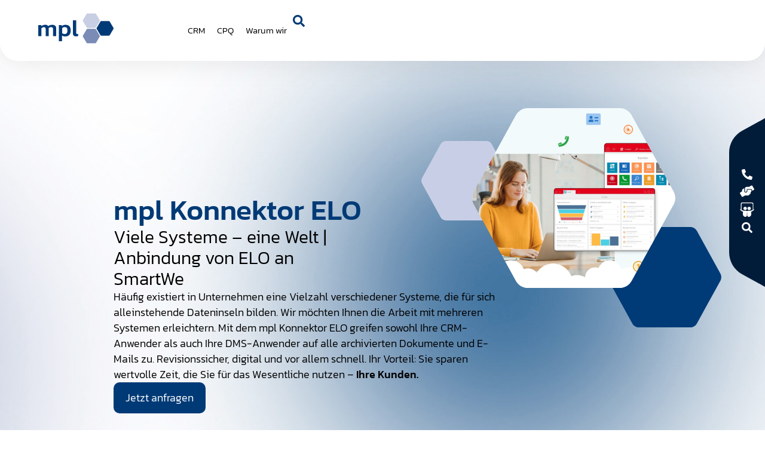

--- FILE ---
content_type: text/html; charset=UTF-8
request_url: https://mpl.de/mpl-konnektor-elo/?L=%27
body_size: 41723
content:
<!doctype html>
<html lang="de" prefix="og: https://ogp.me/ns#">
<head>
	<meta charset="UTF-8">
	<meta name="viewport" content="width=device-width, initial-scale=1">
	<link rel="profile" href="https://gmpg.org/xfn/11">
	<script>
(function(){
  var SERVICE='hubspot', GROUP='marketing', queued=[], counter=0;

  function hasConsent(){
    try{
      if(!window.BorlabsCookie) return false;
      if (typeof BorlabsCookie.hasConsent==='function') return BorlabsCookie.hasConsent(SERVICE)||BorlabsCookie.hasConsent(GROUP);
      if (BorlabsCookie.Cookie && typeof BorlabsCookie.Cookie.hasConsent==='function') return BorlabsCookie.Cookie.hasConsent(SERVICE)||BorlabsCookie.Cookie.hasConsent(GROUP);
      if (typeof BorlabsCookie.checkCookieConsent==='function') return BorlabsCookie.checkCookieConsent(SERVICE)||BorlabsCookie.checkCookieConsent(GROUP);
    }catch(e){}
    return false;
  }

  // Shim, um alte Aufrufe nicht crashen zu lassen
  if (window.BorlabsCookie && !BorlabsCookie.Cookie) { BorlabsCookie.Cookie = {}; }
  if (window.BorlabsCookie && BorlabsCookie.Cookie && typeof BorlabsCookie.Cookie.hasConsent!=='function') {
    BorlabsCookie.Cookie.hasConsent = function(id){
      try{
        if (typeof BorlabsCookie.hasConsent==='function') return BorlabsCookie.hasConsent(id);
        if (typeof BorlabsCookie.checkCookieConsent==='function') return BorlabsCookie.checkCookieConsent(id);
      }catch(e){}
      return false;
    };
  }

  // Stub: fängt bestehende hbspt.forms.create()-Aufrufe ab
  window.hbspt = window.hbspt || {};
  window.hbspt.forms = window.hbspt.forms || {};
  window.hbspt.forms.create = function(cfg){
    try{
      var s=document.currentScript;
      if (!cfg.target){
        var id='hs-form-auto-'+(++counter);
        var d=document.createElement('div'); d.id=id;
        if (s && s.parentNode){ s.parentNode.insertBefore(d, s); cfg.target='#'+id; }
      }
    }catch(e){}
    queued.push(cfg);
  };

  function loadHubspot(){
    if (document.getElementById('hs-embed-v2')) return;
    var sc=document.createElement('script');
    sc.id='hs-embed-v2';
    sc.src='https://js-eu1.hsforms.net/forms/embed/v2.js';
    sc.async=true;
    sc.onload=function(){
      try{
        var realCreate = window.hbspt && window.hbspt.forms && window.hbspt.forms.create;
        if (typeof realCreate!=='function') return;
        queued.splice(0).forEach(function(c){ realCreate(c); });
      }catch(e){}
    };
    document.head.appendChild(sc);
  }

  function tryInit(){ if (hasConsent()) loadHubspot(); }

  document.addEventListener('BorlabsCookieConsent', tryInit);
  document.addEventListener('borlabs-cookie-consent-saved', tryInit);
  if (hasConsent()) loadHubspot();
  else { var t=setInterval(function(){ if(hasConsent()){ clearInterval(t); loadHubspot(); }}, 500); }
})();
</script>

<!-- Suchmaschinen-Optimierung durch Rank Math PRO - https://rankmath.com/ -->
<title>mpl Konnektor ELO - mpl</title>
<meta name="description" content="Häufig existiert in Unternehmen eine Vielzahl verschiedener Systeme, die für sich alleinstehende Dateninseln bilden. Wir möchten Ihnen die Arbeit mit mehreren"/>
<meta name="robots" content="follow, index, max-snippet:-1, max-video-preview:-1, max-image-preview:large"/>
<link rel="canonical" href="https://mpl.de/mpl-konnektor-elo/" />
<meta property="og:locale" content="de_DE" />
<meta property="og:type" content="article" />
<meta property="og:title" content="mpl Konnektor ELO - mpl" />
<meta property="og:description" content="Häufig existiert in Unternehmen eine Vielzahl verschiedener Systeme, die für sich alleinstehende Dateninseln bilden. Wir möchten Ihnen die Arbeit mit mehreren" />
<meta property="og:url" content="https://mpl.de/mpl-konnektor-elo/" />
<meta property="og:site_name" content="mpl Software" />
<meta property="article:publisher" content="https://www.facebook.com/mplsoftware/" />
<meta property="og:updated_time" content="2025-12-18T15:29:23+01:00" />
<meta property="og:image" content="https://mpl.de/wp-content/uploads/2024/06/SmartWe_final.jpg" />
<meta property="og:image:secure_url" content="https://mpl.de/wp-content/uploads/2024/06/SmartWe_final.jpg" />
<meta property="og:image:width" content="1150" />
<meta property="og:image:height" content="1024" />
<meta property="og:image:alt" content="mpl Konnektor ELO" />
<meta property="og:image:type" content="image/jpeg" />
<meta property="article:published_time" content="2024-06-14T11:44:15+01:00" />
<meta property="article:modified_time" content="2025-12-18T15:29:23+01:00" />
<meta name="twitter:card" content="summary_large_image" />
<meta name="twitter:title" content="mpl Konnektor ELO - mpl" />
<meta name="twitter:description" content="Häufig existiert in Unternehmen eine Vielzahl verschiedener Systeme, die für sich alleinstehende Dateninseln bilden. Wir möchten Ihnen die Arbeit mit mehreren" />
<meta name="twitter:image" content="https://mpl.de/wp-content/uploads/2024/06/SmartWe_final.jpg" />
<meta name="twitter:label1" content="Lesedauer" />
<meta name="twitter:data1" content="1 Minute" />
<script type="application/ld+json" class="rank-math-schema">{"@context":"https://schema.org","@graph":[{"@type":"Place","@id":"https://mpl.de/#place","address":{"@type":"PostalAddress","streetAddress":"Zettachring 2","addressLocality":"Stuttgart","addressRegion":"Baden-W\u00fcrttemberg","postalCode":"70567","addressCountry":"Deutschland"}},{"@type":["ProfessionalService","Organization"],"@id":"https://mpl.de/#organization","name":"mpl Software","url":"https://mpl.de","sameAs":["https://www.facebook.com/mplsoftware/"],"email":"info@mpl.de","address":{"@type":"PostalAddress","streetAddress":"Zettachring 2","addressLocality":"Stuttgart","addressRegion":"Baden-W\u00fcrttemberg","postalCode":"70567","addressCountry":"Deutschland"},"logo":{"@type":"ImageObject","@id":"https://mpl.de/#logo","url":"https://mpl.de/wp-content/uploads/2024/08/mpl-logo-2024-social.png","contentUrl":"https://mpl.de/wp-content/uploads/2024/08/mpl-logo-2024-social.png","caption":"mpl Software","inLanguage":"de","width":"2560","height":"2560"},"openingHours":["Monday,Tuesday,Wednesday,Thursday,Friday 09:00-17:00"],"description":"Seit \u00fcber 25 Jahren beraten und begleiten wir KMU bei der Digitalisierung von Unternehmensprozessen, um Kundenbeziehungen effizient und erfolgreich zu gestalten. Mit unserer Erfahrung von 300 aktiv betreuten Firmenkunden und Projekten in mehreren Branchen wissen wir, dass der nachhaltige Erfolg von CRM- und CPQ-Initiativen aus dem optimalen Zusammenspiel dreier entscheidender Faktoren resultiert: Menschen, Prozesse und L\u00f6sungen.","location":{"@id":"https://mpl.de/#place"},"image":{"@id":"https://mpl.de/#logo"},"telephone":"+49 711 781937-30"},{"@type":"WebSite","@id":"https://mpl.de/#website","url":"https://mpl.de","name":"mpl Software","alternateName":"mpl","publisher":{"@id":"https://mpl.de/#organization"},"inLanguage":"de"},{"@type":"ImageObject","@id":"https://mpl.de/wp-content/uploads/2024/06/SmartWe_final.jpg","url":"https://mpl.de/wp-content/uploads/2024/06/SmartWe_final.jpg","width":"1150","height":"1024","inLanguage":"de"},{"@type":"WebPage","@id":"https://mpl.de/mpl-konnektor-elo/#webpage","url":"https://mpl.de/mpl-konnektor-elo/","name":"mpl Konnektor ELO - mpl","datePublished":"2024-06-14T11:44:15+01:00","dateModified":"2025-12-18T15:29:23+01:00","isPartOf":{"@id":"https://mpl.de/#website"},"primaryImageOfPage":{"@id":"https://mpl.de/wp-content/uploads/2024/06/SmartWe_final.jpg"},"inLanguage":"de"},{"@type":"Person","@id":"https://mpl.de/author/admin/","name":"admin","url":"https://mpl.de/author/admin/","image":{"@type":"ImageObject","@id":"https://secure.gravatar.com/avatar/0701b33537d7ac3343f912ae0a774f53bcb82cec4c26bb3c68409b86c751a22c?s=96&amp;d=mm&amp;r=g","url":"https://secure.gravatar.com/avatar/0701b33537d7ac3343f912ae0a774f53bcb82cec4c26bb3c68409b86c751a22c?s=96&amp;d=mm&amp;r=g","caption":"admin","inLanguage":"de"},"sameAs":["https://friendly-napier.65-108-238-139.plesk.page"],"worksFor":{"@id":"https://mpl.de/#organization"}},{"@type":"Article","headline":"mpl Konnektor ELO - mpl","datePublished":"2024-06-14T11:44:15+01:00","dateModified":"2025-12-18T15:29:23+01:00","author":{"@id":"https://mpl.de/author/admin/","name":"admin"},"publisher":{"@id":"https://mpl.de/#organization"},"description":"H\u00e4ufig existiert in Unternehmen eine Vielzahl verschiedener Systeme, die f\u00fcr sich alleinstehende Dateninseln bilden. Wir m\u00f6chten Ihnen die Arbeit mit mehreren","name":"mpl Konnektor ELO - mpl","@id":"https://mpl.de/mpl-konnektor-elo/#richSnippet","isPartOf":{"@id":"https://mpl.de/mpl-konnektor-elo/#webpage"},"image":{"@id":"https://mpl.de/wp-content/uploads/2024/06/SmartWe_final.jpg"},"inLanguage":"de","mainEntityOfPage":{"@id":"https://mpl.de/mpl-konnektor-elo/#webpage"}}]}</script>
<!-- /Rank Math WordPress SEO Plugin -->

<link rel='dns-prefetch' href='//www.googletagmanager.com' />
<link rel="alternate" type="application/rss+xml" title="mpl &raquo; Feed" href="https://mpl.de/feed/" />
<link rel="alternate" type="application/rss+xml" title="mpl &raquo; Kommentar-Feed" href="https://mpl.de/comments/feed/" />
<link rel="alternate" title="oEmbed (JSON)" type="application/json+oembed" href="https://mpl.de/wp-json/oembed/1.0/embed?url=https%3A%2F%2Fmpl.de%2Fmpl-konnektor-elo%2F" />
<link rel="alternate" title="oEmbed (XML)" type="text/xml+oembed" href="https://mpl.de/wp-json/oembed/1.0/embed?url=https%3A%2F%2Fmpl.de%2Fmpl-konnektor-elo%2F&#038;format=xml" />
<style id='wp-img-auto-sizes-contain-inline-css'>
img:is([sizes=auto i],[sizes^="auto," i]){contain-intrinsic-size:3000px 1500px}
/*# sourceURL=wp-img-auto-sizes-contain-inline-css */
</style>
<style id='wp-emoji-styles-inline-css'>

	img.wp-smiley, img.emoji {
		display: inline !important;
		border: none !important;
		box-shadow: none !important;
		height: 1em !important;
		width: 1em !important;
		margin: 0 0.07em !important;
		vertical-align: -0.1em !important;
		background: none !important;
		padding: 0 !important;
	}
/*# sourceURL=wp-emoji-styles-inline-css */
</style>
<style id='classic-theme-styles-inline-css'>
/*! This file is auto-generated */
.wp-block-button__link{color:#fff;background-color:#32373c;border-radius:9999px;box-shadow:none;text-decoration:none;padding:calc(.667em + 2px) calc(1.333em + 2px);font-size:1.125em}.wp-block-file__button{background:#32373c;color:#fff;text-decoration:none}
/*# sourceURL=/wp-includes/css/classic-themes.min.css */
</style>
<link rel='stylesheet' id='jet-engine-frontend-css' href='https://mpl.de/wp-content/plugins/jet-engine/assets/css/frontend.css?ver=3.4.6' media='all' />
<link rel='stylesheet' id='cas-calc-style-css' href='https://mpl.de/wp-content/plugins/cas-calculator/assets/css/style.css?ver=6.9' media='all' />
<link rel='stylesheet' id='hello-elementor-css' href='https://mpl.de/wp-content/themes/hello-elementor/style.min.css?ver=3.0.1' media='all' />
<link rel='stylesheet' id='hello-elementor-theme-style-css' href='https://mpl.de/wp-content/themes/hello-elementor/theme.min.css?ver=3.0.1' media='all' />
<link rel='stylesheet' id='hello-elementor-header-footer-css' href='https://mpl.de/wp-content/themes/hello-elementor/header-footer.min.css?ver=3.0.1' media='all' />
<link rel='stylesheet' id='elementor-frontend-css' href='https://mpl.de/wp-content/uploads/elementor/css/custom-frontend.min.css?ver=1768573517' media='all' />
<link rel='stylesheet' id='elementor-post-6-css' href='https://mpl.de/wp-content/uploads/elementor/css/post-6.css?ver=1768573517' media='all' />
<link rel='stylesheet' id='jet-popup-frontend-css' href='https://mpl.de/wp-content/plugins/jet-popup/assets/css/jet-popup-frontend.css?ver=2.0.4' media='all' />
<link rel='stylesheet' id='jet-elements-css' href='https://mpl.de/wp-content/plugins/jet-elements/assets/css/jet-elements.css?ver=2.6.18' media='all' />
<link rel='stylesheet' id='jet-elements-skin-css' href='https://mpl.de/wp-content/plugins/jet-elements/assets/css/jet-elements-skin.css?ver=2.6.18' media='all' />
<link rel='stylesheet' id='swiper-css' href='https://mpl.de/wp-content/plugins/elementor/assets/lib/swiper/v8/css/swiper.min.css?ver=8.4.5' media='all' />
<link rel='stylesheet' id='elementor-pro-css' href='https://mpl.de/wp-content/uploads/elementor/css/custom-pro-frontend.min.css?ver=1768573517' media='all' />
<link rel='stylesheet' id='jet-blog-css' href='https://mpl.de/wp-content/plugins/jet-blog/assets/css/jet-blog.css?ver=2.3.7.1' media='all' />
<link rel='stylesheet' id='elementor-post-12469-css' href='https://mpl.de/wp-content/uploads/elementor/css/post-12469.css?ver=1769016150' media='all' />
<link rel='stylesheet' id='elementor-post-22-css' href='https://mpl.de/wp-content/uploads/elementor/css/post-22.css?ver=1768573518' media='all' />
<link rel='stylesheet' id='elementor-post-27-css' href='https://mpl.de/wp-content/uploads/elementor/css/post-27.css?ver=1768573526' media='all' />
<link rel='stylesheet' id='elementor-post-15951-css' href='https://mpl.de/wp-content/uploads/elementor/css/post-15951.css?ver=1768573518' media='all' />
<link rel='stylesheet' id='elementor-post-21084-css' href='https://mpl.de/wp-content/uploads/elementor/css/post-21084.css?ver=1768915092' media='all' />
<link rel='stylesheet' id='elementor-post-6591-css' href='https://mpl.de/wp-content/uploads/elementor/css/post-6591.css?ver=1768914953' media='all' />
<link rel='stylesheet' id='elementor-post-132-css' href='https://mpl.de/wp-content/uploads/elementor/css/post-132.css?ver=1768922652' media='all' />
<link rel='stylesheet' id='borlabs-cookie-custom-css' href='https://mpl.de/wp-content/cache/borlabs-cookie/1/borlabs-cookie-1-de.css?ver=3.3.6-57' media='all' />
<link rel='stylesheet' id='jquery-chosen-css' href='https://mpl.de/wp-content/plugins/jet-search/assets/lib/chosen/chosen.min.css?ver=1.8.7' media='all' />
<link rel='stylesheet' id='jet-search-css' href='https://mpl.de/wp-content/plugins/jet-search/assets/css/jet-search.css?ver=3.4.2' media='all' />
<script src="https://mpl.de/wp-includes/js/jquery/jquery.min.js?ver=3.7.1" id="jquery-core-js"></script>
<script src="https://mpl.de/wp-includes/js/jquery/jquery-migrate.min.js?ver=3.4.1" id="jquery-migrate-js"></script>
<script data-no-optimize="1" data-no-minify="1" data-cfasync="false" src="https://mpl.de/wp-content/cache/borlabs-cookie/1/borlabs-cookie-config-de.json.js?ver=3.3.6-82" id="borlabs-cookie-config-js"></script>
<link rel="https://api.w.org/" href="https://mpl.de/wp-json/" /><link rel="alternate" title="JSON" type="application/json" href="https://mpl.de/wp-json/wp/v2/pages/12469" /><link rel="EditURI" type="application/rsd+xml" title="RSD" href="https://mpl.de/xmlrpc.php?rsd" />
<meta name="generator" content="WordPress 6.9" />
<link rel='shortlink' href='https://mpl.de/?p=12469' />
<meta name="generator" content="Site Kit by Google 1.154.0" /><meta name="generator" content="Elementor 3.21.8; features: e_optimized_assets_loading, e_font_icon_svg, additional_custom_breakpoints, e_lazyload; settings: css_print_method-external, google_font-enabled, font_display-swap">
<script data-borlabs-cookie-script-blocker-id='google-tag-manager' type='text/template'>
document.addEventListener('borlabsCookieOptIn', function(event) {
    const service = event.detail.service;

    // Nur ausführen, wenn der Consent für google-tag-manager erteilt wurde
    if (service === 'google-tag-manager') {
        // GTM-KXSP3VB
        (function(w,d,s,l,i){
            w[l]=w[l]||[];
            w[l].push({'gtm.start': new Date().getTime(), event:'gtm.js'});
            var f=d.getElementsByTagName(s)[0],
                j=d.createElement(s),
                dl=l!='dataLayer'?'&l='+l:'';
            j.async=true;
            j.src='https://www.googletagmanager.com/gtm.js?id='+i+dl;
            f.parentNode.insertBefore(j,f);
        })(window,document,'script','dataLayer','GTM-KXSP3VB');

        // GA4 (G-RXPK8R8Z4V)
        var gaScript = document.createElement('script');
        gaScript.async = true;
        gaScript.src = "https://www.googletagmanager.com/gtag/js?id=G-RXPK8R8Z4V";
        document.head.appendChild(gaScript);

        gaScript.onload = function() {
            window.dataLayer = window.dataLayer || [];
            function gtag(){dataLayer.push(arguments);}
            window.gtag = gtag;
            gtag('js', new Date());
            gtag('config', 'G-RXPK8R8Z4V');
        };

        // GT-WF3JQ5Z
        (function(w,d,s,l,i){
            w[l]=w[l]||[];
            w[l].push({'gtm.start': new Date().getTime(), event:'gtm.js'});
            var f=d.getElementsByTagName(s)[0],
                j=d.createElement(s),
                dl=l!='dataLayer'?'&l='+l:'';
            j.async=true;
            j.src='https://www.googletagmanager.com/gtm.js?id='+i+dl;
            f.parentNode.insertBefore(j,f);
        })(window,document,'script','dataLayer','GT-WF3JQ5Z');
    }
});
</script>

<!-- Facebook Pixel Code -->
<script>
document.addEventListener('borlabsCookieOptIn', function(event) {
    const service = event.detail.service;

    if (service === 'facebook') {
        !function(f,b,e,v,n,t,s){
            if(f.fbq)return;n=f.fbq=function(){
                n.callMethod ? n.callMethod.apply(n,arguments) : n.queue.push(arguments)
            };
            if(!f._fbq)f._fbq=n;
            n.push=n;n.loaded=!0;n.version='2.0';
            n.queue=[];
            t=b.createElement(e);t.async=!0;
            t.src=v;
            s=b.getElementsByTagName(e)[0];
            s.parentNode.insertBefore(t,s)
        }(window, document, 'script', 'https://connect.facebook.net/en_US/fbevents.js');

        fbq('init', '320935222403414');
        fbq('track', 'PageView');
        fbq('track', 'ViewContent');
    }
});
</script>

<noscript>
<img height="1" width="1" style="display:none"
src="https://www.facebook.com/tr?id=320935222403414&ev=PageView&noscript=1"/>
</noscript>

<!-- End Facebook Pixel Code -->
<!--Start of Tawk.to Script-->
<script>
document.addEventListener('DOMContentLoaded', function () {
  // Warten auf Borlabs Cookie
  const interval = setInterval(() => {
    if (typeof BorlabsCookie !== 'undefined' && typeof BorlabsCookie.Cookie !== 'undefined') {
      const consent = BorlabsCookie.Cookie.hasConsent('tawk');
      if (consent && typeof window.brlbsLoadTawkScript === 'function') {
        window.brlbsLoadTawkScript(); // Funktion aus Borlabs verwenden
      }
      clearInterval(interval); // Sobald geprüft, stoppen
    }
  }, 250);
});
</script>
<!--End of Tawk.to Script-->
<script>
document.addEventListener('DOMContentLoaded', function() {
	// Selektiere alle <a> Tags im gesamten Dokument
	var menuItems = document.querySelectorAll('a');

	// Durch jeden Link iterieren
	menuItems.forEach(function(item) {
		// Prüfen, ob der Text des Links 'CRM' oder 'CPQ' ist
		if (item.textContent.trim() === 'CRM' || item.textContent.trim() === 'CPQ') {
			// target=_blank Attribut hinzufügen, um in einem neuen Tab zu öffnen
			item.setAttribute('target', '_blank');
		}
	});
});
</script>	
<script>(function(){
  var bc = window.BorlabsCookie || (window.BorlabsCookie = {});
  if (!bc.Cookie) bc.Cookie = {};
  if (typeof bc.Cookie.hasConsent !== 'function') {
    bc.Cookie.hasConsent = function(id){
      try{
        if (typeof bc.hasConsent==='function') return bc.hasConsent(id);
        if (typeof bc.checkCookieConsent==='function') return bc.checkCookieConsent(id);
      }catch(e){}
      return false;
    };
  }
})();</script>

<script data-no-optimize="1" data-no-minify="1" data-cfasync="false" data-borlabs-cookie-script-blocker-ignore>
if ('0' === '1' && ('0' === '1' || '1' === '1')) {
	window['gtag_enable_tcf_support'] = true;
}
if('1' === '1' || '0' === '1') {
	window.dataLayer = window.dataLayer || [];
	if (typeof gtag !== 'function') { function gtag(){dataLayer.push(arguments);} }
	gtag('consent', 'default', {
		'ad_storage': 'denied',
		'ad_user_data': 'denied',
		'ad_personalization': 'denied',
		'analytics_storage': 'denied',
		'functionality_storage': 'denied',
		'personalization_storage': 'denied',
		'security_storage': 'denied',
		'wait_for_update': 500,
    });
}
if ('0' === '1') {
	document.addEventListener('borlabs-cookie-after-init', function () {
		window.BorlabsCookie.Unblock.unblockScriptBlockerId('google-analytics-four');
	});
}
</script><script data-no-optimize="1" data-no-minify="1" data-cfasync="false" data-borlabs-cookie-script-blocker-ignore>
	if ('0' === '1' && '1' === '1') {
		window['gtag_enable_tcf_support'] = true;
	}
	window.dataLayer = window.dataLayer || [];
	if (typeof gtag !== 'function') { function gtag(){dataLayer.push(arguments);} }
	gtag('set', 'developer_id.dYjRjMm', true);
	if ('1' === '1') {
		gtag('consent', 'default', {
			'ad_storage': 'denied',
			'ad_user_data': 'denied',
			'ad_personalization': 'denied',
			'analytics_storage': 'denied',
			'functionality_storage': 'denied',
			'personalization_storage': 'denied',
			'security_storage': 'denied',
			'wait_for_update': 500,
		});
		gtag('set', 'ads_data_redaction', true);
	}
	
	if('0' === '1') {
		var url = new URL(window.location.href);
				
		if ((url.searchParams.has('gtm_debug') && url.searchParams.get('gtm_debug') !== '') || document.cookie.indexOf('__TAG_ASSISTANT=') !== -1 || document.documentElement.hasAttribute('data-tag-assistant-present')) {
			(function(w,d,s,l,i){w[l]=w[l]||[];w[l].push({"gtm.start":
new Date().getTime(),event:"gtm.js"});var f=d.getElementsByTagName(s)[0],
j=d.createElement(s),dl=l!="dataLayer"?"&l="+l:"";j.async=true;j.src=
"https://www.googletagmanager.com/gtm.js?id="+i+dl;f.parentNode.insertBefore(j,f);
})(window,document,"script","dataLayer","GTM-KXSP3VB");
		} else {
			(function(w,d,s,l,i){w[l]=w[l]||[];w[l].push({"gtm.start":
new Date().getTime(),event:"gtm.js"});var f=d.getElementsByTagName(s)[0],
j=d.createElement(s),dl=l!="dataLayer"?"&l="+l:"";j.async=true;j.src=
"https://mpl.de/wp-content/uploads/borlabs-cookie/"+i+'.js?ver=not-set-yet';f.parentNode.insertBefore(j,f);
})(window,document,"script","dataLayer","GTM-KXSP3VB");
		}
  	}
  	
	(function () {
		var serviceGroupActive = function (serviceGroup) {
			if (typeof(BorlabsCookie.ServiceGroups.serviceGroups[serviceGroup]) === 'undefined') {
				return false;
			}

			if (typeof(BorlabsCookie.Cookie.getPluginCookie().consents[serviceGroup]) === 'undefined') {
				return false;
			}
			var consents = BorlabsCookie.Cookie.getPluginCookie().consents[serviceGroup];
			for (var service of BorlabsCookie.ServiceGroups.serviceGroups[serviceGroup].serviceIds) {
				if (!consents.includes(service)) {
					return false;
				}
			}
			return true;
		};
		var borlabsCookieConsentChangeHandler = function () {
			window.dataLayer = window.dataLayer || [];
			if (typeof gtag !== 'function') { function gtag(){dataLayer.push(arguments);} }
			
			if ('1' === '1') {
				if ('0' === '1') {
					gtag('consent', 'update', {
						'analytics_storage': serviceGroupActive('statistics') === true ? 'granted' : 'denied',
						'functionality_storage': serviceGroupActive('statistics') === true ? 'granted' : 'denied',
						'personalization_storage': serviceGroupActive('marketing') === true ? 'granted' : 'denied',
						'security_storage': serviceGroupActive('statistics') === true ? 'granted' : 'denied',
					});
				} else {
					gtag('consent', 'update', {
						'ad_storage': serviceGroupActive('marketing') === true ? 'granted' : 'denied',
						'ad_user_data': serviceGroupActive('marketing') === true ? 'granted' : 'denied',
						'ad_personalization': serviceGroupActive('marketing') === true ? 'granted' : 'denied',
						'analytics_storage': serviceGroupActive('statistics') === true ? 'granted' : 'denied',
						'functionality_storage': serviceGroupActive('statistics') === true ? 'granted' : 'denied',
						'personalization_storage': serviceGroupActive('marketing') === true ? 'granted' : 'denied',
						'security_storage': serviceGroupActive('statistics') === true ? 'granted' : 'denied',
					});
				}
			}
			
			var consents = BorlabsCookie.Cookie.getPluginCookie().consents;
			for (var serviceGroup in consents) {
				for (var service of consents[serviceGroup]) {
					if (!window.BorlabsCookieGtmPackageSentEvents.includes(service) && service !== 'borlabs-cookie') {
						window.dataLayer.push({
							event: 'borlabs-cookie-opt-in-'+service,
						});
						window.BorlabsCookieGtmPackageSentEvents.push(service);
					}
				}
			}
		  	var afterConsentsEvent = document.createEvent('Event');
		    afterConsentsEvent.initEvent('borlabs-cookie-google-tag-manager-after-consents', true, true);
		  	document.dispatchEvent(afterConsentsEvent);
		};
		window.BorlabsCookieGtmPackageSentEvents = [];
		document.addEventListener('borlabs-cookie-consent-saved', borlabsCookieConsentChangeHandler);
		document.addEventListener('borlabs-cookie-handle-unblock', borlabsCookieConsentChangeHandler);
	})();
</script><script data-borlabs-cookie-script-blocker-ignore>
	window.brlbsLoadTawkScript = () => {
		var Tawk_API=Tawk_API||{}, Tawk_LoadStart=new Date();
		
		var s1=document.createElement("script"),s0=document.getElementsByTagName("script")[0];
		s1.async=true;
		s1.src='https://embed.tawk.to//';
		s1.charset='UTF-8';
		s1.setAttribute('crossorigin','*');
		s0.parentNode.insertBefore(s1,s0);
	}
</script><meta name="redi-version" content="1.2.2" />			<style>
				.e-con.e-parent:nth-of-type(n+4):not(.e-lazyloaded):not(.e-no-lazyload),
				.e-con.e-parent:nth-of-type(n+4):not(.e-lazyloaded):not(.e-no-lazyload) * {
					background-image: none !important;
				}
				/*@media screen and (max-height: 1024px) {
					.e-con.e-parent:nth-of-type(n+3):not(.e-lazyloaded):not(.e-no-lazyload),
					.e-con.e-parent:nth-of-type(n+3):not(.e-lazyloaded):not(.e-no-lazyload) * {
						background-image: none !important;
					}
				} */
				@media screen and (max-height: 640px) {
					.e-con.e-parent:nth-of-type(n+2):not(.e-lazyloaded):not(.e-no-lazyload),
					.e-con.e-parent:nth-of-type(n+2):not(.e-lazyloaded):not(.e-no-lazyload) * {
						background-image: none !important;
					}
				}
			</style>
			<link rel="icon" href="https://mpl.de/wp-content/uploads/2024/05/cropped-favicon-32x32.png" sizes="32x32" />
<link rel="icon" href="https://mpl.de/wp-content/uploads/2024/05/cropped-favicon-192x192.png" sizes="192x192" />
<link rel="apple-touch-icon" href="https://mpl.de/wp-content/uploads/2024/05/cropped-favicon-180x180.png" />
<meta name="msapplication-TileImage" content="https://mpl.de/wp-content/uploads/2024/05/cropped-favicon-270x270.png" />
		<style id="wp-custom-css">
			.seo-h1-hidden {
  position: absolute !important;
  left: -9999px !important;
  top: auto !important;
  width: 1px !important;
  height: 1px !important;
  overflow: hidden !important;
}





/*CALCULATOR*/

.additional-summary-texts{
	margin-top: 30px !important;
}

.additional-summary-texts li{
	margin-left: -20px !important;
	padding: 0px !important;
}

.cas-calculator-container{
	width: 1100px;
}

#contact-button{
	color: white;
}

@media screen and (max-width: 800px){
	
	.cas-calculator-container{
		width: 100%;
		flex-direction: column;
	}
	
	.cas-pricing-section{
		width: 100% !important;
	}
	
	
}


.post-container{
	padding: 0px !important;
	border-radius: 20px;
	border: none!important;
}

.post-image img{
	border-radius: 0px 20px 20px 0px;
}

.filter-button{
	background-color: white !important;
	color: #003A76 !important;
	border: 2px solid #003A76 !important;
}

.filter-button.active{
	background-color: #003A76 !important;
	color: white!important;
}


.more-info-button{
	background-color: #003A76 !important;
	border-radius: 10px !important;
	padding: 10px 25px 10px 25px !important;
	transition: all 0.5s !important;
	position: relative !important;
	bottom: 0px !important;
	left: 0px !important;
}

.more-info-button:hover{
	transform: scale(1.05);
}

.post-left{
	
	padding: 20px 30px;
	
}



#uc_post_blocks_elementor_d0c80e5 .ue_post_blocks_box{
	flex-direction: row-reverse !important;
	border-radius: 12px !important;
	border: none;
}

#uc_post_blocks_elementor_d0c80e5 .ue_post_blocks_link a{
	border-radius: 10px;
}

#uc_post_blocks_elementor_d0c80e5 .ue_post_blocks_content{
	width: 50%;
}



[data-id="1cec96b"] {
    display: none;
}

.Stapel_Container {
	margin-bottom: 60px;
}

.Highlights_Container {
	margin-top: 60px;
	margin-bottom: 60px;
}

.Spalte_Container {
	padding-bottom: 40px;
}

h2.wp-block-heading {
	padding-bottom: 20px;
	font-weight: 400; 
}

h3.wp-block-heading {
	padding-bottom: 20px;
	margin: 0px;
}

h4.wp-block-heading {
	padding-bottom: 20px;
}

.Absatz_Con {
	padding-top: 20px;
}

.Button_Con {
	padding-top: 20px;
	max-width: 500px;
}

.Blog_Bild img {
	max-height: 350px;
	width: auto;
}

.Gross_Bild img {
	max-height: 350px;
	width: auto;
	margin-top: 20px;
}

.Test_Bild {
	margin-top: 20px;
}

.Trenner_Con {
	padding-bottom: 60px;
}

.Abschnitt_Bild img {
	width: auto;
	max-height: 294px;
}

.Kachel_Con1 {
	padding: 30px 40px 30px 40px;
	margin-bottom: 20px !important;
	background-color: #E3E5EF;
	border-radius: 15px;
}

.Kachel_Con2 {
	padding: 30px 40px 30px 40px;
	margin-bottom: 20px !important;
	background-color: #7A8BB5;
	border-radius: 15px;
}

.Cover_Bild {
	margin-bottom: 60px;
}

.wp-block-details summary {
	color: var(--e-global-color-primary);
    font-family: var(--e-global-typography-85f2480-font-family), Sans-serif;
    font-size: var(--e-global-typography-85f2480-font-size);
    font-weight: var(--e-global-typography-85f2480-font-weight);
    line-height: var(--e-global-typography-85f2480-line-height);
    letter-spacing: var(--e-global-typography-85f2480-letter-spacing);
    word-spacing: var(--e-global-typography-85f2480-word-spacing);
	background-color: var(--e-global-color-secondary);
	color: white;
	border-radius: 15px;
	padding: 15px 20px 15px 20px;
}

.Akkordeon_Bild img {
	padding-top: 20px;
	max-height: 294px;
	width: auto;
}

.Akkordeon_Text {
	padding-top: 20px;
	font-family: var(--e-global-typography-ad9121d-font-family), Sans-serif;
    font-size: var(--e-global-typography-ad9121d-font-size);
    font-weight: var(--e-global-typography-ad9121d-font-weight);
    line-height: var(--e-global-typography-ad9121d-line-height);
    letter-spacing: var(--e-global-typography-ad9121d-letter-spacing);
    word-spacing: var(--e-global-typography-ad9121d-word-spacing);
}

.Vorteile_Untercon {
	gap: 30px;
	padding-bottom: 40px;
}

.Person_Container {
	background-color: #E3E5EF;
	padding-top: 60px;
	padding-bottom: 60px;
	padding-left: 160px;
	padding-right: 160px;
	border-radius: 15px;
	margin-bottom: 60px;
}

@media (max-width: 767px) {
    .Person_Container {
        padding-left: 60px;
        padding-right: 60px;
    }
}

.hex-mask-wrapper {
    position: relative;
    width: 100%;
    max-width: 300px; /* Passe die Größe nach Bedarf an */
    margin: 0; /* Zentriert den Container */
}

.hex-mask-wrapper img {
    
    width: 100%;
    height: auto;
    clip-path: url(#hex-mask);
    -webkit-clip-path: url(#hex-mask);
}

.Inhalt_PContainer {
	gap: 0px;
}




@media screen and (max-width: 800px){
	.elementor-964 .elementor-element.elementor-element-93cd4ad .elementor-nav-menu .elementor-item
{
	font-weight: 500 !important;
}
	
 .elementor-element.elementor-element-492d560 .elementor-nav-menu .elementor-item
{
	font-weight: 500 !important;
}	
	
 .elementor-element.elementor-element-8301e97 .elementor-nav-menu .elementor-item
{
	font-weight: 500 !important;
}		

.elementor-964 .elementor-element.elementor-element-93cd4ad .elementor-nav-menu--dropdown,
	
	.elementor-nav-menu--stretch .elementor-nav-menu__container.elementor-nav-menu--dropdown{
		  max-height: calc(100vh - 50px) !important;
	overflow-y: auto !important;
	}
	
}



.akkordeon-header-text .e-n-accordion-item-title-text{
	color: #003A76;
	font-weight: 300;
}

.akkordeon-header-text .e-n-accordion-item-title-icon{
	color: #003A76;
}

.time-bubble{
    background-color: #003A76;
    padding: 13px 20px;
    border-radius: 10px;
    width: 140px;
    text-align: center;
}

body {
            background-image: url('/wp-content/uploads/2024/06/background-gradient-heller.jpg');
            background-size: cover; 
            background-repeat: no-repeat; 
            background-attachment: fixed;
            background-position: center; 
        }

.elementor-lightbox .elementor-lightbox-image{
	background-color: white;
	padding: 50px;
	border-radius: 20px;
}

.elementor-field-label {
	display:none;
}

.hexa_mask{
	filter: none !important;
}

.custom-bullet-list ul {
    list-style-type: none;
    padding-left: 0;
}

.custom-bullet-list li {
    position: relative;
    padding-left: 20px;
}

.custom-bullet-list li:before {
    content: "-";
    position: absolute;
    left: 0;
    color: black;
}

.jet-ajax-search  .jet-ajax-search__full-results {
	display:none;
}

/*MOBILE STYLES*/

@media screen and (max-width: 800px){
	.mobile-16px{
		font-size: 16px !important;
		line-height: 20px !important;
	}
	
		.mobile-24px{
		font-size: 24px !important;
	}
	
	.mobile-36px{
		font-size: 36px !important;
	}
	
	h1 .mobile-36px {
		font-size: 36px !important;
	}
	
	.bg-header-colorn{
		padding-top: 150px;
	}
}


@media screen and (max-width: 800px){
	.sub-arrow .e-font-icon-svg {
	fill: white !important;
}
}

/* Pop Up */

/*.jet-popup.jet-popup--front-mode .jet-popup__close-button {
	background-color: transparent !important;
	color: #003A76 !important;
} */
		</style>
		</head>
<body class="wp-singular page-template page-template-elementor_header_footer page page-id-12469 wp-custom-logo wp-theme-hello-elementor elementor-default elementor-template-full-width elementor-kit-6 elementor-page elementor-page-12469 elementor-page-12765">

<!-- Google Tag Manager -->
<script data-borlabs-cookie-script-blocker-id='google-tag-manager' type='text/template'>(function(w,d,s,l,i){w[l]=w[l]||[];w[l].push({'gtm.start':
new Date().getTime(),event:'gtm.js'});var f=d.getElementsByTagName(s)[0],
j=d.createElement(s),dl=l!='dataLayer'?'&l='+l:'';j.async=true;j.src=
'https://www.googletagmanager.com/gtm.js?id='+i+dl;f.parentNode.insertBefore(j,f);
})(window,document,'script','dataLayer','GTM-KXSP3VB');</script>
<!-- End Google Tag Manager -->
 
<!-- Google Tag Manager (noscript) -->
<noscript><iframe src="https://www.googletagmanager.com/ns.html?id=GTM-KXSP3VB"
height="0" width="0" style="display:none;visibility:hidden"></iframe></noscript>
<!-- End Google Tag Manager (noscript) -->

<a class="skip-link screen-reader-text" href="#content">Zum Inhalt wechseln</a>
		<div data-elementor-type="header" data-elementor-id="22" class="elementor elementor-22 elementor-location-header" data-elementor-post-type="elementor_library">
			<div class="elementor-element elementor-element-e64028e e-flex e-con-boxed e-con e-parent" data-id="e64028e" data-element_type="container" data-settings="{&quot;background_background&quot;:&quot;classic&quot;,&quot;position&quot;:&quot;fixed&quot;,&quot;jet_parallax_layout_list&quot;:[]}">
					<div class="e-con-inner">
		<div class="elementor-element elementor-element-7132a5f e-con-full e-flex e-con e-child" data-id="7132a5f" data-element_type="container" data-settings="{&quot;jet_parallax_layout_list&quot;:[]}">
		<div class="elementor-element elementor-element-b7dfc04 e-con-full e-flex e-con e-child" data-id="b7dfc04" data-element_type="container" data-settings="{&quot;jet_parallax_layout_list&quot;:[]}">
				<div class="elementor-element elementor-element-b0dde4e elementor-widget elementor-widget-image" data-id="b0dde4e" data-element_type="widget" data-widget_type="image.default">
				<div class="elementor-widget-container">
														<a href="https://mpl.de">
							<img width="210" height="71" src="https://mpl.de/wp-content/uploads/2024/04/mpl_logoNeu.svg" class="attachment-large size-large wp-image-8711" alt="" />								</a>
													</div>
				</div>
				</div>
		<div class="elementor-element elementor-element-b177bf6 e-con-full e-flex e-con e-child" data-id="b177bf6" data-element_type="container" data-settings="{&quot;jet_parallax_layout_list&quot;:[]}">
				<div class="elementor-element elementor-element-408d488 elementor-nav-menu__align-end elementor-nav-menu--stretch elementor-nav-menu--dropdown-tablet elementor-nav-menu__text-align-aside elementor-nav-menu--toggle elementor-nav-menu--burger elementor-widget elementor-widget-nav-menu" data-id="408d488" data-element_type="widget" data-settings="{&quot;full_width&quot;:&quot;stretch&quot;,&quot;layout&quot;:&quot;horizontal&quot;,&quot;submenu_icon&quot;:{&quot;value&quot;:&quot;&lt;svg class=\&quot;e-font-icon-svg e-fas-caret-down\&quot; viewBox=\&quot;0 0 320 512\&quot; xmlns=\&quot;http:\/\/www.w3.org\/2000\/svg\&quot;&gt;&lt;path d=\&quot;M31.3 192h257.3c17.8 0 26.7 21.5 14.1 34.1L174.1 354.8c-7.8 7.8-20.5 7.8-28.3 0L17.2 226.1C4.6 213.5 13.5 192 31.3 192z\&quot;&gt;&lt;\/path&gt;&lt;\/svg&gt;&quot;,&quot;library&quot;:&quot;fa-solid&quot;},&quot;toggle&quot;:&quot;burger&quot;}" data-widget_type="nav-menu.default">
				<div class="elementor-widget-container">
						<nav class="elementor-nav-menu--main elementor-nav-menu__container elementor-nav-menu--layout-horizontal e--pointer-none">
				<ul id="menu-1-408d488" class="elementor-nav-menu"><li class="menu-item menu-item-type-post_type menu-item-object-page menu-item-6337"><a target="_blank" href="https://mpl.de/crm/" class="elementor-item">CRM</a></li>
<li class="menu-item menu-item-type-post_type menu-item-object-page menu-item-6336"><a target="_blank" href="https://mpl.de/cpq/" class="elementor-item">CPQ</a></li>
<li class="menu-item menu-item-type-post_type menu-item-object-page menu-item-6335"><a target="_blank" href="https://mpl.de/warum-wir/" class="elementor-item">Warum wir</a></li>
</ul>			</nav>
					<div class="elementor-menu-toggle" role="button" tabindex="0" aria-label="Menu Toggle" aria-expanded="false">
			<svg aria-hidden="true" role="presentation" class="elementor-menu-toggle__icon--open e-font-icon-svg e-eicon-menu-bar" viewBox="0 0 1000 1000" xmlns="http://www.w3.org/2000/svg"><path d="M104 333H896C929 333 958 304 958 271S929 208 896 208H104C71 208 42 237 42 271S71 333 104 333ZM104 583H896C929 583 958 554 958 521S929 458 896 458H104C71 458 42 487 42 521S71 583 104 583ZM104 833H896C929 833 958 804 958 771S929 708 896 708H104C71 708 42 737 42 771S71 833 104 833Z"></path></svg><svg aria-hidden="true" role="presentation" class="elementor-menu-toggle__icon--close e-font-icon-svg e-eicon-close" viewBox="0 0 1000 1000" xmlns="http://www.w3.org/2000/svg"><path d="M742 167L500 408 258 167C246 154 233 150 217 150 196 150 179 158 167 167 154 179 150 196 150 212 150 229 154 242 171 254L408 500 167 742C138 771 138 800 167 829 196 858 225 858 254 829L496 587 738 829C750 842 767 846 783 846 800 846 817 842 829 829 842 817 846 804 846 783 846 767 842 750 829 737L588 500 833 258C863 229 863 200 833 171 804 137 775 137 742 167Z"></path></svg>			<span class="elementor-screen-only">Menü</span>
		</div>
					<nav class="elementor-nav-menu--dropdown elementor-nav-menu__container" aria-hidden="true">
				<ul id="menu-2-408d488" class="elementor-nav-menu"><li class="menu-item menu-item-type-post_type menu-item-object-page menu-item-6337"><a target="_blank" href="https://mpl.de/crm/" class="elementor-item" tabindex="-1">CRM</a></li>
<li class="menu-item menu-item-type-post_type menu-item-object-page menu-item-6336"><a target="_blank" href="https://mpl.de/cpq/" class="elementor-item" tabindex="-1">CPQ</a></li>
<li class="menu-item menu-item-type-post_type menu-item-object-page menu-item-6335"><a target="_blank" href="https://mpl.de/warum-wir/" class="elementor-item" tabindex="-1">Warum wir</a></li>
</ul>			</nav>
				</div>
				</div>
				<div class="elementor-element elementor-element-4ba66d7 elementor-view-default elementor-widget elementor-widget-icon" data-id="4ba66d7" data-element_type="widget" data-widget_type="icon.default">
				<div class="elementor-widget-container">
					<div class="elementor-icon-wrapper">
			<a class="elementor-icon" href="#elementor-action%3Aaction%3Dpopup%3Aopen%26settings%3DeyJpZCI6IjI2NDkiLCJ0b2dnbGUiOmZhbHNlfQ%3D%3D">
			<svg aria-hidden="true" class="e-font-icon-svg e-fas-search" viewBox="0 0 512 512" xmlns="http://www.w3.org/2000/svg"><path d="M505 442.7L405.3 343c-4.5-4.5-10.6-7-17-7H372c27.6-35.3 44-79.7 44-128C416 93.1 322.9 0 208 0S0 93.1 0 208s93.1 208 208 208c48.3 0 92.7-16.4 128-44v16.3c0 6.4 2.5 12.5 7 17l99.7 99.7c9.4 9.4 24.6 9.4 33.9 0l28.3-28.3c9.4-9.4 9.4-24.6.1-34zM208 336c-70.7 0-128-57.2-128-128 0-70.7 57.2-128 128-128 70.7 0 128 57.2 128 128 0 70.7-57.2 128-128 128z"></path></svg>			</a>
		</div>
				</div>
				</div>
				<div class="elementor-element elementor-element-fd6f804 elementor-hidden-desktop elementor-hidden-laptop elementor-hidden-tablet elementor-view-default elementor-widget elementor-widget-icon" data-id="fd6f804" data-element_type="widget" data-widget_type="icon.default">
				<div class="elementor-widget-container">
					<div class="elementor-icon-wrapper">
			<a class="elementor-icon" href="#elementor-action%3Aaction%3Dpopup%3Aopen%26settings%3DeyJpZCI6IjE0MjU0IiwidG9nZ2xlIjpmYWxzZX0%3D">
			<svg aria-hidden="true" class="e-font-icon-svg e-fas-phone-alt" viewBox="0 0 512 512" xmlns="http://www.w3.org/2000/svg"><path d="M497.39 361.8l-112-48a24 24 0 0 0-28 6.9l-49.6 60.6A370.66 370.66 0 0 1 130.6 204.11l60.6-49.6a23.94 23.94 0 0 0 6.9-28l-48-112A24.16 24.16 0 0 0 122.6.61l-104 24A24 24 0 0 0 0 48c0 256.5 207.9 464 464 464a24 24 0 0 0 23.4-18.6l24-104a24.29 24.29 0 0 0-14.01-27.6z"></path></svg>			</a>
		</div>
				</div>
				</div>
				</div>
				</div>
					</div>
				</div>
				</div>
				<div data-elementor-type="wp-page" data-elementor-id="12469" class="elementor elementor-12469" data-elementor-post-type="page">
				<div class="elementor-element elementor-element-f230cec e-con-full fullwidthcont e-flex e-con e-parent" data-id="f230cec" data-element_type="container" data-settings="{&quot;jet_parallax_layout_list&quot;:[]}">
		<div class="elementor-element elementor-element-2abbe49 e-flex e-con-boxed e-con e-child" data-id="2abbe49" data-element_type="container" data-settings="{&quot;jet_parallax_layout_list&quot;:[]}">
					<div class="e-con-inner">
		<div class="elementor-element elementor-element-228249f e-con-full e-flex e-con e-child" data-id="228249f" data-element_type="container" data-settings="{&quot;jet_parallax_layout_list&quot;:[]}">
		<div class="elementor-element elementor-element-57cb74b e-con-full e-flex e-con e-child" data-id="57cb74b" data-element_type="container" data-settings="{&quot;jet_parallax_layout_list&quot;:[]}">
		<div class="elementor-element elementor-element-82cf05e e-con-full e-flex e-con e-child" data-id="82cf05e" data-element_type="container" data-settings="{&quot;jet_parallax_layout_list&quot;:[]}">
				<div class="elementor-element elementor-element-d722180 elementor-widget elementor-widget-theme-post-featured-image elementor-widget-image" data-id="d722180" data-element_type="widget" data-widget_type="theme-post-featured-image.default">
				<div class="elementor-widget-container">
													<img fetchpriority="high" decoding="async" width="800" height="713" src="https://mpl.de/wp-content/uploads/2024/06/SmartWe_final-1024x912.jpg" class="attachment-large size-large wp-image-10134" alt="" srcset="https://mpl.de/wp-content/uploads/2024/06/SmartWe_final-1024x912.jpg 1024w, https://mpl.de/wp-content/uploads/2024/06/SmartWe_final-300x267.jpg 300w, https://mpl.de/wp-content/uploads/2024/06/SmartWe_final-768x684.jpg 768w, https://mpl.de/wp-content/uploads/2024/06/SmartWe_final.jpg 1150w" sizes="(max-width: 800px) 100vw, 800px" />													</div>
				</div>
				</div>
		<div class="elementor-element elementor-element-b20affc e-con-full e-flex e-con e-child" data-id="b20affc" data-element_type="container" data-settings="{&quot;jet_parallax_layout_list&quot;:[],&quot;position&quot;:&quot;absolute&quot;}">
				<div class="elementor-element elementor-element-c5f05d4 elementor-widget elementor-widget-image" data-id="c5f05d4" data-element_type="widget" data-widget_type="image.default">
				<div class="elementor-widget-container">
													<img loading="lazy" decoding="async" width="800" height="713" src="https://mpl.de/wp-content/uploads/2024/06/eader-platzhalter-hellblau-1-1024x912.jpg" class="attachment-large size-large wp-image-8783" alt="" srcset="https://mpl.de/wp-content/uploads/2024/06/eader-platzhalter-hellblau-1-1024x912.jpg 1024w, https://mpl.de/wp-content/uploads/2024/06/eader-platzhalter-hellblau-1-300x267.jpg 300w, https://mpl.de/wp-content/uploads/2024/06/eader-platzhalter-hellblau-1-768x684.jpg 768w, https://mpl.de/wp-content/uploads/2024/06/eader-platzhalter-hellblau-1.jpg 1150w" sizes="(max-width: 800px) 100vw, 800px" />													</div>
				</div>
				</div>
		<div class="elementor-element elementor-element-218342a e-con-full e-flex e-con e-child" data-id="218342a" data-element_type="container" data-settings="{&quot;jet_parallax_layout_list&quot;:[],&quot;position&quot;:&quot;absolute&quot;}">
				<div class="elementor-element elementor-element-5c56a17 elementor-widget elementor-widget-image" data-id="5c56a17" data-element_type="widget" data-widget_type="image.default">
				<div class="elementor-widget-container">
													<img loading="lazy" decoding="async" width="800" height="713" src="https://mpl.de/wp-content/uploads/2024/06/eader-platzhalter-dunkelblau-1024x912.jpg" class="attachment-large size-large wp-image-8781" alt="" srcset="https://mpl.de/wp-content/uploads/2024/06/eader-platzhalter-dunkelblau-1024x912.jpg 1024w, https://mpl.de/wp-content/uploads/2024/06/eader-platzhalter-dunkelblau-300x267.jpg 300w, https://mpl.de/wp-content/uploads/2024/06/eader-platzhalter-dunkelblau-768x684.jpg 768w, https://mpl.de/wp-content/uploads/2024/06/eader-platzhalter-dunkelblau.jpg 1150w" sizes="(max-width: 800px) 100vw, 800px" />													</div>
				</div>
				</div>
				</div>
				</div>
					</div>
				</div>
				</div>
		<div class="elementor-element elementor-element-909b7f7 e-con-full fullwidthcont e-flex e-con e-parent" data-id="909b7f7" data-element_type="container" data-settings="{&quot;jet_parallax_layout_list&quot;:[]}">
		<div class="elementor-element elementor-element-5a79057 e-flex e-con-boxed e-con e-child" data-id="5a79057" data-element_type="container" data-settings="{&quot;jet_parallax_layout_list&quot;:[]}">
					<div class="e-con-inner">
		<div class="elementor-element elementor-element-7f0ea76 e-con-full e-flex e-con e-child" data-id="7f0ea76" data-element_type="container" data-settings="{&quot;jet_parallax_layout_list&quot;:[]}">
				<div class="elementor-element elementor-element-713a2ea elementor-widget elementor-widget-heading" data-id="713a2ea" data-element_type="widget" data-widget_type="heading.default">
				<div class="elementor-widget-container">
			<h1 class="elementor-heading-title elementor-size-default">mpl Konnektor ELO</h1>		</div>
				</div>
				<div class="elementor-element elementor-element-250a5c5 elementor-widget__width-initial elementor-widget elementor-widget-heading" data-id="250a5c5" data-element_type="widget" data-widget_type="heading.default">
				<div class="elementor-widget-container">
			<h2 class="elementor-heading-title elementor-size-default">Viele Systeme – eine Welt | Anbindung von ELO an SmartWe</h2>		</div>
				</div>
				</div>
		<div class="elementor-element elementor-element-546a240 e-con-full e-flex e-con e-child" data-id="546a240" data-element_type="container" data-settings="{&quot;jet_parallax_layout_list&quot;:[]}">
				<div class="elementor-element elementor-element-08e216f elementor-widget elementor-widget-text-editor" data-id="08e216f" data-element_type="widget" data-widget_type="text-editor.default">
				<div class="elementor-widget-container">
							<p>Häufig existiert in Unternehmen eine Vielzahl verschiedener Systeme, die für sich alleinstehende Dateninseln bilden. Wir möchten Ihnen die Arbeit mit mehreren Systemen erleichtern. Mit dem mpl Konnektor ELO greifen sowohl Ihre CRM-Anwender als auch Ihre DMS-Anwender auf alle archivierten Dokumente und E-Mails zu. Revisionssicher, digital und vor allem schnell. Ihr Vorteil: Sie sparen wertvolle Zeit, die Sie für das Wesentliche nutzen – <strong>Ihre Kunden.</strong></p>						</div>
				</div>
				<div class="elementor-element elementor-element-a995db2 elementor-widget elementor-widget-button" data-id="a995db2" data-element_type="widget" data-widget_type="button.default">
				<div class="elementor-widget-container">
					<div class="elementor-button-wrapper">
			<a class="elementor-button elementor-button-link elementor-size-sm" href="#kontakt-aufnehmen">
						<span class="elementor-button-content-wrapper">
									<span class="elementor-button-text">Jetzt anfragen</span>
					</span>
					</a>
		</div>
				</div>
				</div>
				</div>
					</div>
				</div>
				</div>
		<div class="elementor-element elementor-element-145ce0b e-con-full fullwidthcont e-flex e-con e-parent" data-id="145ce0b" data-element_type="container" data-settings="{&quot;jet_parallax_layout_list&quot;:[],&quot;background_background&quot;:&quot;classic&quot;}">
		<div class="elementor-element elementor-element-3b5f6be e-flex e-con-boxed e-con e-child" data-id="3b5f6be" data-element_type="container" data-settings="{&quot;jet_parallax_layout_list&quot;:[]}">
					<div class="e-con-inner">
		<div class="elementor-element elementor-element-fb05c3a e-con-full e-flex e-con e-child" data-id="fb05c3a" data-element_type="container" data-settings="{&quot;jet_parallax_layout_list&quot;:[]}">
				<div class="elementor-element elementor-element-c8dbb41 elementor-widget elementor-widget-heading" data-id="c8dbb41" data-element_type="widget" data-widget_type="heading.default">
				<div class="elementor-widget-container">
			<h2 class="elementor-heading-title elementor-size-default">Einfache und schnelle Integration</h2>		</div>
				</div>
				<div class="elementor-element elementor-element-5dc2e2d elementor-widget elementor-widget-text-editor" data-id="5dc2e2d" data-element_type="widget" data-widget_type="text-editor.default">
				<div class="elementor-widget-container">
							Mit unserem mpl Konnektor d.velop documents bildet SmartWe die zentrale Anlaufstelle für alle Daten, die Sie bei der täglichen Arbeit benötigen.						</div>
				</div>
				</div>
		<div class="elementor-element elementor-element-33a7654 e-con-full e-flex e-con e-child" data-id="33a7654" data-element_type="container" data-settings="{&quot;jet_parallax_layout_list&quot;:[]}">
				<div class="elementor-element elementor-element-5243427 elementor-widget elementor-widget-image" data-id="5243427" data-element_type="widget" data-widget_type="image.default">
				<div class="elementor-widget-container">
													<img loading="lazy" decoding="async" width="800" height="291" src="https://mpl.de/wp-content/uploads/2024/06/csm_Landingpage_Bild1_ELO_2560x930_v2_eb4e7a3385-1024x372.jpg" class="attachment-large size-large wp-image-12545" alt="" srcset="https://mpl.de/wp-content/uploads/2024/06/csm_Landingpage_Bild1_ELO_2560x930_v2_eb4e7a3385-1024x372.jpg 1024w, https://mpl.de/wp-content/uploads/2024/06/csm_Landingpage_Bild1_ELO_2560x930_v2_eb4e7a3385-300x109.jpg 300w, https://mpl.de/wp-content/uploads/2024/06/csm_Landingpage_Bild1_ELO_2560x930_v2_eb4e7a3385-768x279.jpg 768w, https://mpl.de/wp-content/uploads/2024/06/csm_Landingpage_Bild1_ELO_2560x930_v2_eb4e7a3385.jpg 1140w" sizes="(max-width: 800px) 100vw, 800px" />													</div>
				</div>
				</div>
					</div>
				</div>
				</div>
		<div class="elementor-element elementor-element-f86d5b4 e-con-full e-flex e-con e-parent" data-id="f86d5b4" data-element_type="container" data-settings="{&quot;jet_parallax_layout_list&quot;:[]}">
		<div class="elementor-element elementor-element-06aedb8 e-con-full e-flex e-con e-child" data-id="06aedb8" data-element_type="container" data-settings="{&quot;jet_parallax_layout_list&quot;:[]}">
		<div class="elementor-element elementor-element-f964800 e-con-full animated-slow e-flex elementor-invisible e-con e-child" data-id="f964800" data-element_type="container" data-settings="{&quot;animation&quot;:&quot;fadeIn&quot;,&quot;jet_parallax_layout_list&quot;:[]}">
				<div class="elementor-element elementor-element-7016cb1 mobile-24px elementor-widget elementor-widget-heading" data-id="7016cb1" data-element_type="widget" data-widget_type="heading.default">
				<div class="elementor-widget-container">
			<h2 class="elementor-heading-title elementor-size-default">Die Abgleiche auf einem Blick</h2>		</div>
				</div>
				</div>
		<div class="elementor-element elementor-element-b3530e1 e-con-full e-grid e-con e-child" data-id="b3530e1" data-element_type="container" data-settings="{&quot;jet_parallax_layout_list&quot;:[]}">
		<div class="elementor-element elementor-element-34ace81 e-con-full e-flex e-con e-child" data-id="34ace81" data-element_type="container" data-settings="{&quot;background_background&quot;:&quot;classic&quot;,&quot;jet_parallax_layout_list&quot;:[]}">
				<div class="elementor-element elementor-element-3dfae37 elementor-view-default elementor-widget elementor-widget-icon" data-id="3dfae37" data-element_type="widget" data-widget_type="icon.default">
				<div class="elementor-widget-container">
					<div class="elementor-icon-wrapper">
			<div class="elementor-icon">
			<svg aria-hidden="true" class="e-font-icon-svg e-far-file" viewBox="0 0 384 512" xmlns="http://www.w3.org/2000/svg"><path d="M369.9 97.9L286 14C277 5 264.8-.1 252.1-.1H48C21.5 0 0 21.5 0 48v416c0 26.5 21.5 48 48 48h288c26.5 0 48-21.5 48-48V131.9c0-12.7-5.1-25-14.1-34zM332.1 128H256V51.9l76.1 76.1zM48 464V48h160v104c0 13.3 10.7 24 24 24h104v288H48z"></path></svg>			</div>
		</div>
				</div>
				</div>
				<div class="elementor-element elementor-element-9b39072 mobile-24px elementor-widget elementor-widget-heading" data-id="9b39072" data-element_type="widget" data-widget_type="heading.default">
				<div class="elementor-widget-container">
			<h4 class="elementor-heading-title elementor-size-default">Dokumente</h4>		</div>
				</div>
				<div class="elementor-element elementor-element-90f4dc6 mobile-16px elementor-widget elementor-widget-text-editor" data-id="90f4dc6" data-element_type="widget" data-widget_type="text-editor.default">
				<div class="elementor-widget-container">
							(Word-, PDF-Dokumente, etc.)						</div>
				</div>
				</div>
		<div class="elementor-element elementor-element-0a46c40 e-con-full e-flex e-con e-child" data-id="0a46c40" data-element_type="container" data-settings="{&quot;background_background&quot;:&quot;classic&quot;,&quot;jet_parallax_layout_list&quot;:[]}">
				<div class="elementor-element elementor-element-21f6717 elementor-view-default elementor-widget elementor-widget-icon" data-id="21f6717" data-element_type="widget" data-widget_type="icon.default">
				<div class="elementor-widget-container">
					<div class="elementor-icon-wrapper">
			<div class="elementor-icon">
			<svg aria-hidden="true" class="e-font-icon-svg e-far-envelope" viewBox="0 0 512 512" xmlns="http://www.w3.org/2000/svg"><path d="M464 64H48C21.49 64 0 85.49 0 112v288c0 26.51 21.49 48 48 48h416c26.51 0 48-21.49 48-48V112c0-26.51-21.49-48-48-48zm0 48v40.805c-22.422 18.259-58.168 46.651-134.587 106.49-16.841 13.247-50.201 45.072-73.413 44.701-23.208.375-56.579-31.459-73.413-44.701C106.18 199.465 70.425 171.067 48 152.805V112h416zM48 400V214.398c22.914 18.251 55.409 43.862 104.938 82.646 21.857 17.205 60.134 55.186 103.062 54.955 42.717.231 80.509-37.199 103.053-54.947 49.528-38.783 82.032-64.401 104.947-82.653V400H48z"></path></svg>			</div>
		</div>
				</div>
				</div>
				<div class="elementor-element elementor-element-bde8392 mobile-24px elementor-widget elementor-widget-heading" data-id="bde8392" data-element_type="widget" data-widget_type="heading.default">
				<div class="elementor-widget-container">
			<h4 class="elementor-heading-title elementor-size-default">E-Mails</h4>		</div>
				</div>
				<div class="elementor-element elementor-element-5a5ad43 mobile-16px elementor-widget elementor-widget-text-editor" data-id="5a5ad43" data-element_type="widget" data-widget_type="text-editor.default">
				<div class="elementor-widget-container">
							(z.B. von Kunden, Lieferanten, etc.)						</div>
				</div>
				</div>
		<div class="elementor-element elementor-element-9e58a20 e-con-full e-flex e-con e-child" data-id="9e58a20" data-element_type="container" data-settings="{&quot;background_background&quot;:&quot;classic&quot;,&quot;jet_parallax_layout_list&quot;:[]}">
				<div class="elementor-element elementor-element-6e0f169 elementor-view-default elementor-widget elementor-widget-icon" data-id="6e0f169" data-element_type="widget" data-widget_type="icon.default">
				<div class="elementor-widget-container">
					<div class="elementor-icon-wrapper">
			<div class="elementor-icon">
			<svg aria-hidden="true" class="e-font-icon-svg e-fas-archive" viewBox="0 0 512 512" xmlns="http://www.w3.org/2000/svg"><path d="M32 448c0 17.7 14.3 32 32 32h384c17.7 0 32-14.3 32-32V160H32v288zm160-212c0-6.6 5.4-12 12-12h104c6.6 0 12 5.4 12 12v8c0 6.6-5.4 12-12 12H204c-6.6 0-12-5.4-12-12v-8zM480 32H32C14.3 32 0 46.3 0 64v48c0 8.8 7.2 16 16 16h480c8.8 0 16-7.2 16-16V64c0-17.7-14.3-32-32-32z"></path></svg>			</div>
		</div>
				</div>
				</div>
				<div class="elementor-element elementor-element-25f93da mobile-24px elementor-widget elementor-widget-heading" data-id="25f93da" data-element_type="widget" data-widget_type="heading.default">
				<div class="elementor-widget-container">
			<h4 class="elementor-heading-title elementor-size-default">Revisionssicher

</h4>		</div>
				</div>
				<div class="elementor-element elementor-element-1f3db4a mobile-16px elementor-widget elementor-widget-text-editor" data-id="1f3db4a" data-element_type="widget" data-widget_type="text-editor.default">
				<div class="elementor-widget-container">
							(Rechtssichere Archivierung)						</div>
				</div>
				</div>
		<div class="elementor-element elementor-element-1d80704 e-con-full e-flex e-con e-child" data-id="1d80704" data-element_type="container" data-settings="{&quot;background_background&quot;:&quot;classic&quot;,&quot;jet_parallax_layout_list&quot;:[]}">
				<div class="elementor-element elementor-element-2b91fa5 elementor-view-default elementor-widget elementor-widget-icon" data-id="2b91fa5" data-element_type="widget" data-widget_type="icon.default">
				<div class="elementor-widget-container">
					<div class="elementor-icon-wrapper">
			<div class="elementor-icon">
			<svg aria-hidden="true" class="e-font-icon-svg e-fas-search" viewBox="0 0 512 512" xmlns="http://www.w3.org/2000/svg"><path d="M505 442.7L405.3 343c-4.5-4.5-10.6-7-17-7H372c27.6-35.3 44-79.7 44-128C416 93.1 322.9 0 208 0S0 93.1 0 208s93.1 208 208 208c48.3 0 92.7-16.4 128-44v16.3c0 6.4 2.5 12.5 7 17l99.7 99.7c9.4 9.4 24.6 9.4 33.9 0l28.3-28.3c9.4-9.4 9.4-24.6.1-34zM208 336c-70.7 0-128-57.2-128-128 0-70.7 57.2-128 128-128 70.7 0 128 57.2 128 128 0 70.7-57.2 128-128 128z"></path></svg>			</div>
		</div>
				</div>
				</div>
				<div class="elementor-element elementor-element-2163722 mobile-24px elementor-widget elementor-widget-heading" data-id="2163722" data-element_type="widget" data-widget_type="heading.default">
				<div class="elementor-widget-container">
			<h4 class="elementor-heading-title elementor-size-default">Schnelle Suche
</h4>		</div>
				</div>
				<div class="elementor-element elementor-element-84d331c mobile-16px elementor-widget elementor-widget-text-editor" data-id="84d331c" data-element_type="widget" data-widget_type="text-editor.default">
				<div class="elementor-widget-container">
							(In SmartWe und ELO)						</div>
				</div>
				</div>
				</div>
				</div>
				</div>
		<div class="elementor-element elementor-element-5b63751 e-con-full fullwidthcont e-flex e-con e-parent" data-id="5b63751" data-element_type="container" data-settings="{&quot;jet_parallax_layout_list&quot;:[],&quot;background_background&quot;:&quot;classic&quot;}">
		<div class="elementor-element elementor-element-b086b31 e-flex e-con-boxed e-con e-child" data-id="b086b31" data-element_type="container" data-settings="{&quot;jet_parallax_layout_list&quot;:[]}">
					<div class="e-con-inner">
		<div class="elementor-element elementor-element-5e78519 e-con-full e-flex e-con e-child" data-id="5e78519" data-element_type="container" data-settings="{&quot;jet_parallax_layout_list&quot;:[]}">
				<div class="elementor-element elementor-element-c6cc23e elementor-widget elementor-widget-heading" data-id="c6cc23e" data-element_type="widget" data-widget_type="heading.default">
				<div class="elementor-widget-container">
			<h2 class="elementor-heading-title elementor-size-default">Screenshots </h2>		</div>
				</div>
				<div class="elementor-element elementor-element-80fe5c3 elementor-widget elementor-widget-text-editor" data-id="80fe5c3" data-element_type="widget" data-widget_type="text-editor.default">
				<div class="elementor-widget-container">
							Hier sehen Sie Screenshots der Anwendung.						</div>
				</div>
				</div>
					</div>
				</div>
		<div class="elementor-element elementor-element-cfdc6b1 e-flex e-con-boxed e-con e-child" data-id="cfdc6b1" data-element_type="container" data-settings="{&quot;jet_parallax_layout_list&quot;:[]}">
					<div class="e-con-inner">
		<div class="elementor-element elementor-element-658be85 e-con-full e-flex e-con e-child" data-id="658be85" data-element_type="container" data-settings="{&quot;jet_parallax_layout_list&quot;:[]}">
				<div class="elementor-element elementor-element-05e7395 elementor-widget elementor-widget-image" data-id="05e7395" data-element_type="widget" data-widget_type="image.default">
				<div class="elementor-widget-container">
														<a href="https://mpl.de/wp-content/uploads/2024/06/mpl_Konnektor_ELO_Auftrag_1250x700.jpg" data-elementor-open-lightbox="yes" data-elementor-lightbox-title="mpl_Konnektor_ELO_Auftrag_1250x700" data-e-action-hash="#elementor-action%3Aaction%3Dlightbox%26settings%3DeyJpZCI6MTI1NDcsInVybCI6Imh0dHBzOlwvXC9tcGwuZGVcL3dwLWNvbnRlbnRcL3VwbG9hZHNcLzIwMjRcLzA2XC9tcGxfS29ubmVrdG9yX0VMT19BdWZ0cmFnXzEyNTB4NzAwLmpwZyJ9">
							<img loading="lazy" decoding="async" width="1250" height="700" src="https://mpl.de/wp-content/uploads/2024/06/mpl_Konnektor_ELO_Auftrag_1250x700.jpg" class="attachment-full size-full wp-image-12547" alt="" srcset="https://mpl.de/wp-content/uploads/2024/06/mpl_Konnektor_ELO_Auftrag_1250x700.jpg 1250w, https://mpl.de/wp-content/uploads/2024/06/mpl_Konnektor_ELO_Auftrag_1250x700-300x168.jpg 300w, https://mpl.de/wp-content/uploads/2024/06/mpl_Konnektor_ELO_Auftrag_1250x700-1024x573.jpg 1024w, https://mpl.de/wp-content/uploads/2024/06/mpl_Konnektor_ELO_Auftrag_1250x700-768x430.jpg 768w" sizes="(max-width: 1250px) 100vw, 1250px" />								</a>
													</div>
				</div>
				</div>
		<div class="elementor-element elementor-element-33a95ea e-con-full e-flex e-con e-child" data-id="33a95ea" data-element_type="container" data-settings="{&quot;jet_parallax_layout_list&quot;:[]}">
				<div class="elementor-element elementor-element-8a91b37 elementor-widget elementor-widget-image" data-id="8a91b37" data-element_type="widget" data-widget_type="image.default">
				<div class="elementor-widget-container">
														<a href="https://mpl.de/wp-content/uploads/2024/06/mpl_Konnektor_ELO_Dashboard_1250x700.jpg" data-elementor-open-lightbox="yes" data-elementor-lightbox-title="mpl_Konnektor_ELO_Dashboard_1250x700" data-e-action-hash="#elementor-action%3Aaction%3Dlightbox%26settings%3DeyJpZCI6MTI1NDgsInVybCI6Imh0dHBzOlwvXC9tcGwuZGVcL3dwLWNvbnRlbnRcL3VwbG9hZHNcLzIwMjRcLzA2XC9tcGxfS29ubmVrdG9yX0VMT19EYXNoYm9hcmRfMTI1MHg3MDAuanBnIn0%3D">
							<img loading="lazy" decoding="async" width="1250" height="700" src="https://mpl.de/wp-content/uploads/2024/06/mpl_Konnektor_ELO_Dashboard_1250x700.jpg" class="attachment-full size-full wp-image-12548" alt="" srcset="https://mpl.de/wp-content/uploads/2024/06/mpl_Konnektor_ELO_Dashboard_1250x700.jpg 1250w, https://mpl.de/wp-content/uploads/2024/06/mpl_Konnektor_ELO_Dashboard_1250x700-300x168.jpg 300w, https://mpl.de/wp-content/uploads/2024/06/mpl_Konnektor_ELO_Dashboard_1250x700-1024x573.jpg 1024w, https://mpl.de/wp-content/uploads/2024/06/mpl_Konnektor_ELO_Dashboard_1250x700-768x430.jpg 768w" sizes="(max-width: 1250px) 100vw, 1250px" />								</a>
													</div>
				</div>
				</div>
					</div>
				</div>
		<div class="elementor-element elementor-element-3fd86f0 e-flex e-con-boxed e-con e-child" data-id="3fd86f0" data-element_type="container" data-settings="{&quot;jet_parallax_layout_list&quot;:[]}">
					<div class="e-con-inner">
		<div class="elementor-element elementor-element-209ead2 e-con-full e-flex e-con e-child" data-id="209ead2" data-element_type="container" data-settings="{&quot;jet_parallax_layout_list&quot;:[]}">
				<div class="elementor-element elementor-element-624dcef elementor-widget elementor-widget-image" data-id="624dcef" data-element_type="widget" data-widget_type="image.default">
				<div class="elementor-widget-container">
														<a href="https://mpl.de/wp-content/uploads/2024/06/mpl_Konnektor_ELO_Details_1250x700.jpg" data-elementor-open-lightbox="yes" data-elementor-lightbox-title="mpl_Konnektor_ELO_Details_1250x700" data-e-action-hash="#elementor-action%3Aaction%3Dlightbox%26settings%3DeyJpZCI6MTI1NDksInVybCI6Imh0dHBzOlwvXC9tcGwuZGVcL3dwLWNvbnRlbnRcL3VwbG9hZHNcLzIwMjRcLzA2XC9tcGxfS29ubmVrdG9yX0VMT19EZXRhaWxzXzEyNTB4NzAwLmpwZyJ9">
							<img loading="lazy" decoding="async" width="1250" height="700" src="https://mpl.de/wp-content/uploads/2024/06/mpl_Konnektor_ELO_Details_1250x700.jpg" class="attachment-full size-full wp-image-12549" alt="" srcset="https://mpl.de/wp-content/uploads/2024/06/mpl_Konnektor_ELO_Details_1250x700.jpg 1250w, https://mpl.de/wp-content/uploads/2024/06/mpl_Konnektor_ELO_Details_1250x700-300x168.jpg 300w, https://mpl.de/wp-content/uploads/2024/06/mpl_Konnektor_ELO_Details_1250x700-1024x573.jpg 1024w, https://mpl.de/wp-content/uploads/2024/06/mpl_Konnektor_ELO_Details_1250x700-768x430.jpg 768w" sizes="(max-width: 1250px) 100vw, 1250px" />								</a>
													</div>
				</div>
				</div>
		<div class="elementor-element elementor-element-ad97bbd e-con-full e-flex e-con e-child" data-id="ad97bbd" data-element_type="container" data-settings="{&quot;jet_parallax_layout_list&quot;:[]}">
				<div class="elementor-element elementor-element-59bbe72 elementor-widget elementor-widget-image" data-id="59bbe72" data-element_type="widget" data-widget_type="image.default">
				<div class="elementor-widget-container">
														<a href="https://mpl.de/wp-content/uploads/2024/06/mpl_Konnektor_ELO_Protokoll_1250x700.jpg" data-elementor-open-lightbox="yes" data-elementor-lightbox-title="mpl_Konnektor_ELO_Protokoll_1250x700" data-e-action-hash="#elementor-action%3Aaction%3Dlightbox%26settings%3DeyJpZCI6MTI1NTAsInVybCI6Imh0dHBzOlwvXC9tcGwuZGVcL3dwLWNvbnRlbnRcL3VwbG9hZHNcLzIwMjRcLzA2XC9tcGxfS29ubmVrdG9yX0VMT19Qcm90b2tvbGxfMTI1MHg3MDAuanBnIn0%3D">
							<img loading="lazy" decoding="async" width="1250" height="700" src="https://mpl.de/wp-content/uploads/2024/06/mpl_Konnektor_ELO_Protokoll_1250x700.jpg" class="attachment-full size-full wp-image-12550" alt="" srcset="https://mpl.de/wp-content/uploads/2024/06/mpl_Konnektor_ELO_Protokoll_1250x700.jpg 1250w, https://mpl.de/wp-content/uploads/2024/06/mpl_Konnektor_ELO_Protokoll_1250x700-300x168.jpg 300w, https://mpl.de/wp-content/uploads/2024/06/mpl_Konnektor_ELO_Protokoll_1250x700-1024x573.jpg 1024w, https://mpl.de/wp-content/uploads/2024/06/mpl_Konnektor_ELO_Protokoll_1250x700-768x430.jpg 768w" sizes="(max-width: 1250px) 100vw, 1250px" />								</a>
													</div>
				</div>
				</div>
					</div>
				</div>
		<div class="elementor-element elementor-element-e1116a2 e-flex e-con-boxed e-con e-child" data-id="e1116a2" data-element_type="container" data-settings="{&quot;jet_parallax_layout_list&quot;:[]}">
					<div class="e-con-inner">
		<div class="elementor-element elementor-element-564adfd e-con-full e-flex e-con e-child" data-id="564adfd" data-element_type="container" data-settings="{&quot;jet_parallax_layout_list&quot;:[]}">
				<div class="elementor-element elementor-element-a186a42 elementor-widget elementor-widget-image" data-id="a186a42" data-element_type="widget" data-widget_type="image.default">
				<div class="elementor-widget-container">
														<a href="https://mpl.de/wp-content/uploads/2024/06/mpl_Konnektor_ELO_Zuordnung_1250x700.jpg" data-elementor-open-lightbox="yes" data-elementor-lightbox-title="mpl_Konnektor_ELO_Zuordnung_1250x700" data-e-action-hash="#elementor-action%3Aaction%3Dlightbox%26settings%3DeyJpZCI6MTI1NTEsInVybCI6Imh0dHBzOlwvXC9tcGwuZGVcL3dwLWNvbnRlbnRcL3VwbG9hZHNcLzIwMjRcLzA2XC9tcGxfS29ubmVrdG9yX0VMT19adW9yZG51bmdfMTI1MHg3MDAuanBnIn0%3D">
							<img loading="lazy" decoding="async" width="1250" height="700" src="https://mpl.de/wp-content/uploads/2024/06/mpl_Konnektor_ELO_Zuordnung_1250x700.jpg" class="attachment-full size-full wp-image-12551" alt="" srcset="https://mpl.de/wp-content/uploads/2024/06/mpl_Konnektor_ELO_Zuordnung_1250x700.jpg 1250w, https://mpl.de/wp-content/uploads/2024/06/mpl_Konnektor_ELO_Zuordnung_1250x700-300x168.jpg 300w, https://mpl.de/wp-content/uploads/2024/06/mpl_Konnektor_ELO_Zuordnung_1250x700-1024x573.jpg 1024w, https://mpl.de/wp-content/uploads/2024/06/mpl_Konnektor_ELO_Zuordnung_1250x700-768x430.jpg 768w" sizes="(max-width: 1250px) 100vw, 1250px" />								</a>
													</div>
				</div>
				</div>
		<div class="elementor-element elementor-element-0365dfe e-con-full e-flex e-con e-child" data-id="0365dfe" data-element_type="container" data-settings="{&quot;jet_parallax_layout_list&quot;:[]}">
				</div>
					</div>
				</div>
				</div>
		<div class="elementor-element elementor-element-5637795 e-con-full fullwidthcont e-flex e-con e-parent" data-id="5637795" data-element_type="container" data-settings="{&quot;jet_parallax_layout_list&quot;:[],&quot;background_background&quot;:&quot;classic&quot;}">
		<div class="elementor-element elementor-element-b4a2a3d e-flex e-con-boxed e-con e-child" data-id="b4a2a3d" data-element_type="container" data-settings="{&quot;jet_parallax_layout_list&quot;:[]}">
					<div class="e-con-inner">
		<div class="elementor-element elementor-element-023873c e-con-full e-flex e-con e-child" data-id="023873c" data-element_type="container" data-settings="{&quot;jet_parallax_layout_list&quot;:[]}">
				<div class="elementor-element elementor-element-2386492 elementor-widget elementor-widget-heading" data-id="2386492" data-element_type="widget" data-widget_type="heading.default">
				<div class="elementor-widget-container">
			<h2 class="elementor-heading-title elementor-size-default">Ihre Vorteile </h2>		</div>
				</div>
				</div>
		<div class="elementor-element elementor-element-1263366 e-con-full e-grid e-con e-child" data-id="1263366" data-element_type="container" data-settings="{&quot;jet_parallax_layout_list&quot;:[]}">
		<div class="elementor-element elementor-element-ed9e71b e-con-full e-flex e-con e-child" data-id="ed9e71b" data-element_type="container" data-settings="{&quot;background_background&quot;:&quot;classic&quot;,&quot;jet_parallax_layout_list&quot;:[]}">
		<div class="elementor-element elementor-element-93e03ad e-con-full e-flex e-con e-child" data-id="93e03ad" data-element_type="container" data-settings="{&quot;jet_parallax_layout_list&quot;:[]}">
				<div class="elementor-element elementor-element-ef50392 elementor-view-default elementor-widget elementor-widget-icon" data-id="ef50392" data-element_type="widget" data-widget_type="icon.default">
				<div class="elementor-widget-container">
					<div class="elementor-icon-wrapper">
			<div class="elementor-icon elementor-animation-grow">
			<svg aria-hidden="true" class="e-font-icon-svg e-far-clock" viewBox="0 0 512 512" xmlns="http://www.w3.org/2000/svg"><path d="M256 8C119 8 8 119 8 256s111 248 248 248 248-111 248-248S393 8 256 8zm0 448c-110.5 0-200-89.5-200-200S145.5 56 256 56s200 89.5 200 200-89.5 200-200 200zm61.8-104.4l-84.9-61.7c-3.1-2.3-4.9-5.9-4.9-9.7V116c0-6.6 5.4-12 12-12h32c6.6 0 12 5.4 12 12v141.7l66.8 48.6c5.4 3.9 6.5 11.4 2.6 16.8L334.6 349c-3.9 5.3-11.4 6.5-16.8 2.6z"></path></svg>			</div>
		</div>
				</div>
				</div>
				</div>
		<div class="elementor-element elementor-element-da27d34 e-con-full e-flex e-con e-child" data-id="da27d34" data-element_type="container" data-settings="{&quot;jet_parallax_layout_list&quot;:[]}">
				<div class="elementor-element elementor-element-f614918 mobile-16px elementor-widget elementor-widget-text-editor" data-id="f614918" data-element_type="widget" data-widget_type="text-editor.default">
				<div class="elementor-widget-container">
							Zeitersparnis:
Die Datenpflege erfolgt jeweils in nur einem System.
Neue Datensätze und Datenänderungen werden automatisch abgeglichen						</div>
				</div>
				</div>
				</div>
		<div class="elementor-element elementor-element-6356729 e-con-full e-flex e-con e-child" data-id="6356729" data-element_type="container" data-settings="{&quot;background_background&quot;:&quot;classic&quot;,&quot;jet_parallax_layout_list&quot;:[]}">
		<div class="elementor-element elementor-element-d734888 e-con-full e-flex e-con e-child" data-id="d734888" data-element_type="container" data-settings="{&quot;jet_parallax_layout_list&quot;:[]}">
				<div class="elementor-element elementor-element-4e2371f elementor-view-default elementor-widget elementor-widget-icon" data-id="4e2371f" data-element_type="widget" data-widget_type="icon.default">
				<div class="elementor-widget-container">
					<div class="elementor-icon-wrapper">
			<div class="elementor-icon elementor-animation-grow">
			<svg aria-hidden="true" class="e-font-icon-svg e-far-check-circle" viewBox="0 0 512 512" xmlns="http://www.w3.org/2000/svg"><path d="M256 8C119.033 8 8 119.033 8 256s111.033 248 248 248 248-111.033 248-248S392.967 8 256 8zm0 48c110.532 0 200 89.451 200 200 0 110.532-89.451 200-200 200-110.532 0-200-89.451-200-200 0-110.532 89.451-200 200-200m140.204 130.267l-22.536-22.718c-4.667-4.705-12.265-4.736-16.97-.068L215.346 303.697l-59.792-60.277c-4.667-4.705-12.265-4.736-16.97-.069l-22.719 22.536c-4.705 4.667-4.736 12.265-.068 16.971l90.781 91.516c4.667 4.705 12.265 4.736 16.97.068l172.589-171.204c4.704-4.668 4.734-12.266.067-16.971z"></path></svg>			</div>
		</div>
				</div>
				</div>
				</div>
		<div class="elementor-element elementor-element-1254d11 e-con-full e-flex e-con e-child" data-id="1254d11" data-element_type="container" data-settings="{&quot;jet_parallax_layout_list&quot;:[]}">
				<div class="elementor-element elementor-element-031396b mobile-16px elementor-widget elementor-widget-text-editor" data-id="031396b" data-element_type="widget" data-widget_type="text-editor.default">
				<div class="elementor-widget-container">
							<p>Zuverlässigkeit:<br />Ihre Daten sind in allen Systemen konsistent.<br />Durch den automatischen Datenabgleich reduzieren sich die Fehlerquellen</p>						</div>
				</div>
				</div>
				</div>
		<div class="elementor-element elementor-element-d41c038 e-con-full e-flex e-con e-child" data-id="d41c038" data-element_type="container" data-settings="{&quot;background_background&quot;:&quot;classic&quot;,&quot;jet_parallax_layout_list&quot;:[]}">
		<div class="elementor-element elementor-element-0d388bb e-con-full e-flex e-con e-child" data-id="0d388bb" data-element_type="container" data-settings="{&quot;jet_parallax_layout_list&quot;:[]}">
				<div class="elementor-element elementor-element-10a9679 elementor-view-default elementor-widget elementor-widget-icon" data-id="10a9679" data-element_type="widget" data-widget_type="icon.default">
				<div class="elementor-widget-container">
					<div class="elementor-icon-wrapper">
			<div class="elementor-icon elementor-animation-grow">
			<svg aria-hidden="true" class="e-font-icon-svg e-far-folder-open" viewBox="0 0 576 512" xmlns="http://www.w3.org/2000/svg"><path d="M527.9 224H480v-48c0-26.5-21.5-48-48-48H272l-64-64H48C21.5 64 0 85.5 0 112v288c0 26.5 21.5 48 48 48h400c16.5 0 31.9-8.5 40.7-22.6l79.9-128c20-31.9-3-73.4-40.7-73.4zM48 118c0-3.3 2.7-6 6-6h134.1l64 64H426c3.3 0 6 2.7 6 6v42H152c-16.8 0-32.4 8.8-41.1 23.2L48 351.4zm400 282H72l77.2-128H528z"></path></svg>			</div>
		</div>
				</div>
				</div>
				</div>
		<div class="elementor-element elementor-element-63a482f e-con-full e-flex e-con e-child" data-id="63a482f" data-element_type="container" data-settings="{&quot;jet_parallax_layout_list&quot;:[]}">
				<div class="elementor-element elementor-element-9f3e53d mobile-16px elementor-widget elementor-widget-text-editor" data-id="9f3e53d" data-element_type="widget" data-widget_type="text-editor.default">
				<div class="elementor-widget-container">
							<p>Übersicht:<br />Alle Kerninformationen sind in der Kundenakte zentral auffindbar.<br />In SmartWe sind Ihre Produkte und Produktinformationen immer aktuell</p>						</div>
				</div>
				</div>
				</div>
		<div class="elementor-element elementor-element-2b8159a e-con-full e-flex e-con e-child" data-id="2b8159a" data-element_type="container" data-settings="{&quot;background_background&quot;:&quot;classic&quot;,&quot;jet_parallax_layout_list&quot;:[]}">
		<div class="elementor-element elementor-element-b81f0a1 e-con-full e-flex e-con e-child" data-id="b81f0a1" data-element_type="container" data-settings="{&quot;jet_parallax_layout_list&quot;:[]}">
				<div class="elementor-element elementor-element-bbffc25 elementor-view-default elementor-widget elementor-widget-icon" data-id="bbffc25" data-element_type="widget" data-widget_type="icon.default">
				<div class="elementor-widget-container">
					<div class="elementor-icon-wrapper">
			<div class="elementor-icon elementor-animation-grow">
			<svg aria-hidden="true" class="e-font-icon-svg e-fas-mobile-alt" viewBox="0 0 320 512" xmlns="http://www.w3.org/2000/svg"><path d="M272 0H48C21.5 0 0 21.5 0 48v416c0 26.5 21.5 48 48 48h224c26.5 0 48-21.5 48-48V48c0-26.5-21.5-48-48-48zM160 480c-17.7 0-32-14.3-32-32s14.3-32 32-32 32 14.3 32 32-14.3 32-32 32zm112-108c0 6.6-5.4 12-12 12H60c-6.6 0-12-5.4-12-12V60c0-6.6 5.4-12 12-12h200c6.6 0 12 5.4 12 12v312z"></path></svg>			</div>
		</div>
				</div>
				</div>
				</div>
		<div class="elementor-element elementor-element-1014162 e-con-full e-flex e-con e-child" data-id="1014162" data-element_type="container" data-settings="{&quot;jet_parallax_layout_list&quot;:[]}">
				<div class="elementor-element elementor-element-0c3c254 mobile-16px elementor-widget elementor-widget-text-editor" data-id="0c3c254" data-element_type="widget" data-widget_type="text-editor.default">
				<div class="elementor-widget-container">
							<p>Flexibilität:<br />Sie haben auch von unterwegs aus oder beim Kunden vor Ort alle notwendigen kaufmännischen Daten parat</p>						</div>
				</div>
				</div>
				</div>
		<div class="elementor-element elementor-element-a149dd7 e-con-full e-flex e-con e-child" data-id="a149dd7" data-element_type="container" data-settings="{&quot;background_background&quot;:&quot;classic&quot;,&quot;jet_parallax_layout_list&quot;:[]}">
		<div class="elementor-element elementor-element-b272f83 e-con-full e-flex e-con e-child" data-id="b272f83" data-element_type="container" data-settings="{&quot;jet_parallax_layout_list&quot;:[]}">
				<div class="elementor-element elementor-element-1cf4f81 elementor-view-default elementor-widget elementor-widget-icon" data-id="1cf4f81" data-element_type="widget" data-widget_type="icon.default">
				<div class="elementor-widget-container">
					<div class="elementor-icon-wrapper">
			<div class="elementor-icon elementor-animation-grow">
			<svg aria-hidden="true" class="e-font-icon-svg e-fas-cogs" viewBox="0 0 640 512" xmlns="http://www.w3.org/2000/svg"><path d="M512.1 191l-8.2 14.3c-3 5.3-9.4 7.5-15.1 5.4-11.8-4.4-22.6-10.7-32.1-18.6-4.6-3.8-5.8-10.5-2.8-15.7l8.2-14.3c-6.9-8-12.3-17.3-15.9-27.4h-16.5c-6 0-11.2-4.3-12.2-10.3-2-12-2.1-24.6 0-37.1 1-6 6.2-10.4 12.2-10.4h16.5c3.6-10.1 9-19.4 15.9-27.4l-8.2-14.3c-3-5.2-1.9-11.9 2.8-15.7 9.5-7.9 20.4-14.2 32.1-18.6 5.7-2.1 12.1.1 15.1 5.4l8.2 14.3c10.5-1.9 21.2-1.9 31.7 0L552 6.3c3-5.3 9.4-7.5 15.1-5.4 11.8 4.4 22.6 10.7 32.1 18.6 4.6 3.8 5.8 10.5 2.8 15.7l-8.2 14.3c6.9 8 12.3 17.3 15.9 27.4h16.5c6 0 11.2 4.3 12.2 10.3 2 12 2.1 24.6 0 37.1-1 6-6.2 10.4-12.2 10.4h-16.5c-3.6 10.1-9 19.4-15.9 27.4l8.2 14.3c3 5.2 1.9 11.9-2.8 15.7-9.5 7.9-20.4 14.2-32.1 18.6-5.7 2.1-12.1-.1-15.1-5.4l-8.2-14.3c-10.4 1.9-21.2 1.9-31.7 0zm-10.5-58.8c38.5 29.6 82.4-14.3 52.8-52.8-38.5-29.7-82.4 14.3-52.8 52.8zM386.3 286.1l33.7 16.8c10.1 5.8 14.5 18.1 10.5 29.1-8.9 24.2-26.4 46.4-42.6 65.8-7.4 8.9-20.2 11.1-30.3 5.3l-29.1-16.8c-16 13.7-34.6 24.6-54.9 31.7v33.6c0 11.6-8.3 21.6-19.7 23.6-24.6 4.2-50.4 4.4-75.9 0-11.5-2-20-11.9-20-23.6V418c-20.3-7.2-38.9-18-54.9-31.7L74 403c-10 5.8-22.9 3.6-30.3-5.3-16.2-19.4-33.3-41.6-42.2-65.7-4-10.9.4-23.2 10.5-29.1l33.3-16.8c-3.9-20.9-3.9-42.4 0-63.4L12 205.8c-10.1-5.8-14.6-18.1-10.5-29 8.9-24.2 26-46.4 42.2-65.8 7.4-8.9 20.2-11.1 30.3-5.3l29.1 16.8c16-13.7 34.6-24.6 54.9-31.7V57.1c0-11.5 8.2-21.5 19.6-23.5 24.6-4.2 50.5-4.4 76-.1 11.5 2 20 11.9 20 23.6v33.6c20.3 7.2 38.9 18 54.9 31.7l29.1-16.8c10-5.8 22.9-3.6 30.3 5.3 16.2 19.4 33.2 41.6 42.1 65.8 4 10.9.1 23.2-10 29.1l-33.7 16.8c3.9 21 3.9 42.5 0 63.5zm-117.6 21.1c59.2-77-28.7-164.9-105.7-105.7-59.2 77 28.7 164.9 105.7 105.7zm243.4 182.7l-8.2 14.3c-3 5.3-9.4 7.5-15.1 5.4-11.8-4.4-22.6-10.7-32.1-18.6-4.6-3.8-5.8-10.5-2.8-15.7l8.2-14.3c-6.9-8-12.3-17.3-15.9-27.4h-16.5c-6 0-11.2-4.3-12.2-10.3-2-12-2.1-24.6 0-37.1 1-6 6.2-10.4 12.2-10.4h16.5c3.6-10.1 9-19.4 15.9-27.4l-8.2-14.3c-3-5.2-1.9-11.9 2.8-15.7 9.5-7.9 20.4-14.2 32.1-18.6 5.7-2.1 12.1.1 15.1 5.4l8.2 14.3c10.5-1.9 21.2-1.9 31.7 0l8.2-14.3c3-5.3 9.4-7.5 15.1-5.4 11.8 4.4 22.6 10.7 32.1 18.6 4.6 3.8 5.8 10.5 2.8 15.7l-8.2 14.3c6.9 8 12.3 17.3 15.9 27.4h16.5c6 0 11.2 4.3 12.2 10.3 2 12 2.1 24.6 0 37.1-1 6-6.2 10.4-12.2 10.4h-16.5c-3.6 10.1-9 19.4-15.9 27.4l8.2 14.3c3 5.2 1.9 11.9-2.8 15.7-9.5 7.9-20.4 14.2-32.1 18.6-5.7 2.1-12.1-.1-15.1-5.4l-8.2-14.3c-10.4 1.9-21.2 1.9-31.7 0zM501.6 431c38.5 29.6 82.4-14.3 52.8-52.8-38.5-29.6-82.4 14.3-52.8 52.8z"></path></svg>			</div>
		</div>
				</div>
				</div>
				</div>
		<div class="elementor-element elementor-element-1492d37 e-con-full e-flex e-con e-child" data-id="1492d37" data-element_type="container" data-settings="{&quot;jet_parallax_layout_list&quot;:[]}">
				<div class="elementor-element elementor-element-5caa72a mobile-16px elementor-widget elementor-widget-text-editor" data-id="5caa72a" data-element_type="widget" data-widget_type="text-editor.default">
				<div class="elementor-widget-container">
							<p>Effizienz:<br />Schlankere Arbeitsabläufe und kürzere Informationswege wirken sich positiv auf Ihre Wettbewerbsfähigkeit, Ihren Umsatz und Ihre Mitarbeiter aus</p>						</div>
				</div>
				</div>
				</div>
				</div>
					</div>
				</div>
				</div>
		<div class="elementor-element elementor-element-f5f3d8c e-con-full fullwidthcont e-flex e-con e-parent" data-id="f5f3d8c" data-element_type="container" data-settings="{&quot;jet_parallax_layout_list&quot;:[]}">
		<div class="elementor-element elementor-element-393c134 e-flex e-con-boxed e-con e-child" data-id="393c134" data-element_type="container" data-settings="{&quot;jet_parallax_layout_list&quot;:[]}">
					<div class="e-con-inner">
		<div class="elementor-element elementor-element-c650201 e-con-full e-flex e-con e-child" data-id="c650201" data-element_type="container" data-settings="{&quot;jet_parallax_layout_list&quot;:[]}">
				<div class="elementor-element elementor-element-c8d0826 elementor-widget elementor-widget-heading" data-id="c8d0826" data-element_type="widget" data-widget_type="heading.default">
				<div class="elementor-widget-container">
			<h2 class="elementor-heading-title elementor-size-default">Datenblatt mpl Konnektor ELO SmartWe
</h2>		</div>
				</div>
				<div class="elementor-element elementor-element-0b65b40 elementor-widget elementor-widget-text-editor" data-id="0b65b40" data-element_type="widget" data-widget_type="text-editor.default">
				<div class="elementor-widget-container">
							Hier sehen Sie die Datenblätter.						</div>
				</div>
				</div>
					</div>
				</div>
		<div class="elementor-element elementor-element-1aced1b e-flex e-con-boxed e-con e-child" data-id="1aced1b" data-element_type="container" data-settings="{&quot;jet_parallax_layout_list&quot;:[]}">
					<div class="e-con-inner">
		<div class="elementor-element elementor-element-7e73fad e-con-full e-flex e-con e-child" data-id="7e73fad" data-element_type="container" data-settings="{&quot;jet_parallax_layout_list&quot;:[]}">
				<div class="elementor-element elementor-element-087bfcd elementor-widget elementor-widget-image" data-id="087bfcd" data-element_type="widget" data-widget_type="image.default">
				<div class="elementor-widget-container">
														<a href="https://mpl.de/wp-content/uploads/2024/06/0_ELODeckblatt.png" data-elementor-open-lightbox="yes" data-elementor-lightbox-title="0_ELODeckblatt" data-e-action-hash="#elementor-action%3Aaction%3Dlightbox%26settings%3DeyJpZCI6MTI1NTIsInVybCI6Imh0dHBzOlwvXC9tcGwuZGVcL3dwLWNvbnRlbnRcL3VwbG9hZHNcLzIwMjRcLzA2XC8wX0VMT0RlY2tibGF0dC5wbmcifQ%3D%3D">
							<img loading="lazy" decoding="async" width="1810" height="2560" src="https://mpl.de/wp-content/uploads/2024/06/0_ELODeckblatt.png" class="attachment-full size-full wp-image-12552" alt="" srcset="https://mpl.de/wp-content/uploads/2024/06/0_ELODeckblatt.png 1810w, https://mpl.de/wp-content/uploads/2024/06/0_ELODeckblatt-212x300.png 212w, https://mpl.de/wp-content/uploads/2024/06/0_ELODeckblatt-724x1024.png 724w, https://mpl.de/wp-content/uploads/2024/06/0_ELODeckblatt-768x1086.png 768w, https://mpl.de/wp-content/uploads/2024/06/0_ELODeckblatt-1086x1536.png 1086w, https://mpl.de/wp-content/uploads/2024/06/0_ELODeckblatt-1448x2048.png 1448w" sizes="(max-width: 1810px) 100vw, 1810px" />								</a>
													</div>
				</div>
				</div>
		<div class="elementor-element elementor-element-1c34b0d e-con-full e-flex e-con e-child" data-id="1c34b0d" data-element_type="container" data-settings="{&quot;jet_parallax_layout_list&quot;:[]}">
				<div class="elementor-element elementor-element-b437f34 elementor-widget elementor-widget-image" data-id="b437f34" data-element_type="widget" data-widget_type="image.default">
				<div class="elementor-widget-container">
														<a href="https://mpl.de/wp-content/uploads/2024/06/1_ELOInhaltseite1.png" data-elementor-open-lightbox="yes" data-elementor-lightbox-title="1_ELOInhaltseite1" data-e-action-hash="#elementor-action%3Aaction%3Dlightbox%26settings%3DeyJpZCI6MTI1NTMsInVybCI6Imh0dHBzOlwvXC9tcGwuZGVcL3dwLWNvbnRlbnRcL3VwbG9hZHNcLzIwMjRcLzA2XC8xX0VMT0luaGFsdHNlaXRlMS5wbmcifQ%3D%3D">
							<img loading="lazy" decoding="async" width="2480" height="3508" src="https://mpl.de/wp-content/uploads/2024/06/1_ELOInhaltseite1.png" class="attachment-full size-full wp-image-12553" alt="" srcset="https://mpl.de/wp-content/uploads/2024/06/1_ELOInhaltseite1.png 2480w, https://mpl.de/wp-content/uploads/2024/06/1_ELOInhaltseite1-212x300.png 212w, https://mpl.de/wp-content/uploads/2024/06/1_ELOInhaltseite1-724x1024.png 724w, https://mpl.de/wp-content/uploads/2024/06/1_ELOInhaltseite1-768x1086.png 768w, https://mpl.de/wp-content/uploads/2024/06/1_ELOInhaltseite1-1086x1536.png 1086w, https://mpl.de/wp-content/uploads/2024/06/1_ELOInhaltseite1-1448x2048.png 1448w" sizes="(max-width: 2480px) 100vw, 2480px" />								</a>
													</div>
				</div>
				</div>
					</div>
				</div>
		<div class="elementor-element elementor-element-1d363f6 e-flex e-con-boxed e-con e-child" data-id="1d363f6" data-element_type="container" data-settings="{&quot;jet_parallax_layout_list&quot;:[]}">
					<div class="e-con-inner">
		<div class="elementor-element elementor-element-7591e9b e-con-full e-flex e-con e-child" data-id="7591e9b" data-element_type="container" data-settings="{&quot;jet_parallax_layout_list&quot;:[]}">
				<div class="elementor-element elementor-element-e505e11 elementor-widget elementor-widget-image" data-id="e505e11" data-element_type="widget" data-widget_type="image.default">
				<div class="elementor-widget-container">
														<a href="https://mpl.de/wp-content/uploads/2024/06/2_ELOInhaltseite2.png" data-elementor-open-lightbox="yes" data-elementor-lightbox-title="2_ELOInhaltseite2" data-e-action-hash="#elementor-action%3Aaction%3Dlightbox%26settings%3DeyJpZCI6MTI1NTQsInVybCI6Imh0dHBzOlwvXC9tcGwuZGVcL3dwLWNvbnRlbnRcL3VwbG9hZHNcLzIwMjRcLzA2XC8yX0VMT0luaGFsdHNlaXRlMi5wbmcifQ%3D%3D">
							<img loading="lazy" decoding="async" width="2480" height="3508" src="https://mpl.de/wp-content/uploads/2024/06/2_ELOInhaltseite2.png" class="attachment-full size-full wp-image-12554" alt="" srcset="https://mpl.de/wp-content/uploads/2024/06/2_ELOInhaltseite2.png 2480w, https://mpl.de/wp-content/uploads/2024/06/2_ELOInhaltseite2-212x300.png 212w, https://mpl.de/wp-content/uploads/2024/06/2_ELOInhaltseite2-724x1024.png 724w, https://mpl.de/wp-content/uploads/2024/06/2_ELOInhaltseite2-768x1086.png 768w, https://mpl.de/wp-content/uploads/2024/06/2_ELOInhaltseite2-1086x1536.png 1086w, https://mpl.de/wp-content/uploads/2024/06/2_ELOInhaltseite2-1448x2048.png 1448w" sizes="(max-width: 2480px) 100vw, 2480px" />								</a>
													</div>
				</div>
				</div>
		<div class="elementor-element elementor-element-804cba2 e-con-full e-flex e-con e-child" data-id="804cba2" data-element_type="container" data-settings="{&quot;jet_parallax_layout_list&quot;:[]}">
				<div class="elementor-element elementor-element-692ce81 elementor-widget elementor-widget-image" data-id="692ce81" data-element_type="widget" data-widget_type="image.default">
				<div class="elementor-widget-container">
														<a href="https://mpl.de/wp-content/uploads/2024/06/3_ELOInhaltseite3web.png" data-elementor-open-lightbox="yes" data-elementor-lightbox-title="3_ELOInhaltseite3web" data-e-action-hash="#elementor-action%3Aaction%3Dlightbox%26settings%3DeyJpZCI6MTI1NTUsInVybCI6Imh0dHBzOlwvXC9tcGwuZGVcL3dwLWNvbnRlbnRcL3VwbG9hZHNcLzIwMjRcLzA2XC8zX0VMT0luaGFsdHNlaXRlM3dlYi5wbmcifQ%3D%3D">
							<img loading="lazy" decoding="async" width="1810" height="2560" src="https://mpl.de/wp-content/uploads/2024/06/3_ELOInhaltseite3web.png" class="attachment-full size-full wp-image-12555" alt="" srcset="https://mpl.de/wp-content/uploads/2024/06/3_ELOInhaltseite3web.png 1810w, https://mpl.de/wp-content/uploads/2024/06/3_ELOInhaltseite3web-212x300.png 212w, https://mpl.de/wp-content/uploads/2024/06/3_ELOInhaltseite3web-724x1024.png 724w, https://mpl.de/wp-content/uploads/2024/06/3_ELOInhaltseite3web-768x1086.png 768w, https://mpl.de/wp-content/uploads/2024/06/3_ELOInhaltseite3web-1086x1536.png 1086w, https://mpl.de/wp-content/uploads/2024/06/3_ELOInhaltseite3web-1448x2048.png 1448w" sizes="(max-width: 1810px) 100vw, 1810px" />								</a>
													</div>
				</div>
				</div>
					</div>
				</div>
		<div class="elementor-element elementor-element-00ba47d e-con-full fullwidthcont e-flex e-con e-child" data-id="00ba47d" data-element_type="container" id="kontakt-aufnehmen" data-settings="{&quot;jet_parallax_layout_list&quot;:[]}">
		<div class="elementor-element elementor-element-7096798 e-con-full e-flex e-con e-child" data-id="7096798" data-element_type="container" data-settings="{&quot;jet_parallax_layout_list&quot;:[]}">
				<div class="elementor-element elementor-element-11f230c elementor-button-align-stretch elementor-widget elementor-widget-form" data-id="11f230c" data-element_type="widget" data-settings="{&quot;step_next_label&quot;:&quot;N\u00e4chster&quot;,&quot;step_previous_label&quot;:&quot;Voriger&quot;,&quot;button_width&quot;:&quot;100&quot;,&quot;step_type&quot;:&quot;number_text&quot;,&quot;step_icon_shape&quot;:&quot;circle&quot;}" data-widget_type="form.default">
				<div class="elementor-widget-container">
					<form class="elementor-form" method="post" name="Neues Formular">
			<input type="hidden" name="post_id" value="12469"/>
			<input type="hidden" name="form_id" value="11f230c"/>
			<input type="hidden" name="referer_title" value="mpl Konnektor ELO - mpl" />

							<input type="hidden" name="queried_id" value="12469"/>
			
			<div class="elementor-form-fields-wrapper elementor-labels-above">
								<div class="elementor-field-type-select elementor-field-group elementor-column elementor-field-group-name elementor-col-100 elementor-field-required">
												<label for="form-field-name" class="elementor-field-label">
								Anrede							</label>
								<div class="elementor-field elementor-select-wrapper remove-before ">
			<div class="select-caret-down-wrapper">
				<svg aria-hidden="true" class="e-font-icon-svg e-eicon-caret-down" viewBox="0 0 571.4 571.4" xmlns="http://www.w3.org/2000/svg"><path d="M571 393Q571 407 561 418L311 668Q300 679 286 679T261 668L11 418Q0 407 0 393T11 368 36 357H536Q550 357 561 368T571 393Z"></path></svg>			</div>
			<select name="form_fields[name]" id="form-field-name" class="elementor-field-textual elementor-size-sm" required="required" aria-required="true">
									<option value="Frau">Frau</option>
									<option value="Herr">Herr</option>
									<option value="Divers">Divers</option>
							</select>
		</div>
						</div>
								<div class="elementor-field-type-text elementor-field-group elementor-column elementor-field-group-field_eefc2d3 elementor-col-100 elementor-field-required">
												<label for="form-field-field_eefc2d3" class="elementor-field-label">
								Nachname							</label>
														<input size="1" type="text" name="form_fields[field_eefc2d3]" id="form-field-field_eefc2d3" class="elementor-field elementor-size-sm  elementor-field-textual" placeholder="Nachname*" required="required" aria-required="true">
											</div>
								<div class="elementor-field-type-email elementor-field-group elementor-column elementor-field-group-email elementor-col-100 elementor-field-required">
												<label for="form-field-email" class="elementor-field-label">
								E-Mail							</label>
														<input size="1" type="email" name="form_fields[email]" id="form-field-email" class="elementor-field elementor-size-sm  elementor-field-textual" placeholder="Business E-Mail*" required="required" aria-required="true">
											</div>
								<div class="elementor-field-type-text elementor-field-group elementor-column elementor-field-group-message elementor-col-100 elementor-field-required">
												<label for="form-field-message" class="elementor-field-label">
								Telefonnummer							</label>
														<input size="1" type="text" name="form_fields[message]" id="form-field-message" class="elementor-field elementor-size-sm  elementor-field-textual" placeholder="Telefonnummer*" required="required" aria-required="true">
											</div>
								<div class="elementor-field-type-text elementor-field-group elementor-column elementor-field-group-field_b257de8 elementor-col-100 elementor-field-required">
												<label for="form-field-field_b257de8" class="elementor-field-label">
								Unternehmen							</label>
														<input size="1" type="text" name="form_fields[field_b257de8]" id="form-field-field_b257de8" class="elementor-field elementor-size-sm  elementor-field-textual" placeholder="Unternehmen*" required="required" aria-required="true">
											</div>
								<div class="elementor-field-type-textarea elementor-field-group elementor-column elementor-field-group-field_1ec30ce elementor-col-100 elementor-field-required">
												<label for="form-field-field_1ec30ce" class="elementor-field-label">
								Nachricht							</label>
						<textarea class="elementor-field-textual elementor-field  elementor-size-sm" name="form_fields[field_1ec30ce]" id="form-field-field_1ec30ce" rows="4" placeholder="Ihre Nachricht*" required="required" aria-required="true"></textarea>				</div>
								<div class="elementor-field-type-acceptance elementor-field-group elementor-column elementor-field-group-Akzeptanz elementor-col-100 elementor-field-required">
												<label for="form-field-Akzeptanz" class="elementor-field-label">
								Opt-In Werbeeinwilligung							</label>
								<div class="elementor-field-subgroup">
			<span class="elementor-field-option">
				<input type="checkbox" name="form_fields[Akzeptanz]" id="form-field-Akzeptanz" class="elementor-field elementor-size-sm  elementor-acceptance-field" required="required" aria-required="true">
				<label for="form-field-Akzeptanz"><span class="acceptance">Ich möchte von mpl Software GmbH Informationen erhalten und stimme der möglichen Kontaktaufnahme per E-Mail oder Telefon zu.<br><br>
Diese Einwilligung kann jederzeit widerrufen werden. Indem Sie unten auf „Einsenden“ klicken, stimmen Sie zu, dass mpl Software GmbH die oben angegebenen persönlichen Daten speichert und verarbeitet, um Ihnen die angeforderten Inhalte bereitzustellen.<br><br> </span></label>			</span>
		</div>
						</div>
								<div class="elementor-field-type-hidden elementor-field-group elementor-column elementor-field-group-referrer_url elementor-col-100">
													<input size="1" type="hidden" name="form_fields[referrer_url]" id="form-field-referrer_url" class="elementor-field elementor-size-sm  elementor-field-textual">
											</div>
								<div class="elementor-field-type-text">
					<input size="1" type="text" name="form_fields[field_96ae763]" id="form-field-field_96ae763" class="elementor-field elementor-size-sm " style="display:none !important;">				</div>
								<div class="elementor-field-group elementor-column elementor-field-type-submit elementor-col-100 e-form__buttons">
					<button type="submit" class="elementor-button elementor-size-md">
						<span >
															<span class=" elementor-button-icon">
																										</span>
																						<span class="elementor-button-text">Anfrage einsenden</span>
													</span>
					</button>
				</div>
			</div>
		</form>
				</div>
				</div>
				<div class="elementor-element elementor-element-c1b4fd4 elementor-widget elementor-widget-html" data-id="c1b4fd4" data-element_type="widget" data-widget_type="html.default">
				<div class="elementor-widget-container">
			<script>
jQuery(window).on('elementor/frontend/init', function () {

  elementorFrontend.hooks.addAction('frontend/element_ready/form.default', function ($scope) {

    const $form = $scope.find('form.elementor-form');
    if (!$form.length) return;

   
    const $ref = $form.find('#form-field-referrer_url');
    if ($ref.length) {
      $ref.val(document.title + ' | ' + window.location.href);
    }


    $form.on('submit_success', function () {

      const $fields = $form.find('.elementor-form-fields-wrapper');
      const $buttons = $form.find('.e-form__buttons');
      const $success = $form.find('.elementor-message.elementor-message-success');

      $fields.hide();
      $buttons.hide();

      $success
        .show()
        .css({
          'font-size': '22px',
          'font-weight': '700',
          'line-height': '1.4',
          'padding': '24px 16px',
          'margin-top': '0',
          'text-align': 'center'
        });
    });

  });

});

</script>
<script>
    jQuery(window).on('elementor/frontend/init', function () {

  // ---- Einstellungen (hier kannst du anpassen) ----
  const CONFIG = {
    minSecondsBeforeSubmit: 3,

    // Freemailer
    blockedEmailDomains: [
      'gmail.com', 'googlemail.com',
      'yahoo.com', 'yahoo.de',
      'hotmail.com', 'outlook.com', 'live.com',
      'gmx.de', 'web.de',
      'proton.me', 'protonmail.com',
      'icloud.com', 'me.com',
      // Wegwerfmail 
      'yopmail.com', 'mailinator.com', '10minutemail.com', 'tempmail.com', 'guerrillamail.com'
    ],

    // typische spam TLDs
    blockedTlds: ['.ru', '.xyz', '.top', '.icu', '.click', '.work', '.online', '.site', '.monster'],

  
    suspicious: {
      localPartMinLen: 22,
      maxDigitsInLocalPart: 6
    },

    messages: {
      businessEmail: 'Bitte verwenden Sie eine geschäftliche E-Mail-Adresse (keine Freemailer wie Gmail/GMX/Web.de).',
      suspiciousEmail: 'Diese E-Mail-Adresse wirkt unplausibel. Bitte prüfen Sie die Eingabe oder verwenden Sie Ihre Business-Adresse.',
      tooFast: 'Das ging zu schnell – bitte füllen Sie das Formular manuell aus und senden Sie es erneut.'
    }
  };

  function normalizeEmail(email) {
    return (email || '').trim().toLowerCase();
  }

  function getDomain(email) {
    const parts = email.split('@');
    return parts.length === 2 ? parts[1] : '';
  }

  function getLocalPart(email) {
    const parts = email.split('@');
    return parts.length === 2 ? parts[0] : '';
  }

  function hasBlockedTld(domain) {
    return CONFIG.blockedTlds.some(tld => domain.endsWith(tld));
  }

  function looksSuspicious(email) {
    const local = getLocalPart(email);
    const digitCount = (local.match(/\d/g) || []).length;

   
    if (local.length >= CONFIG.suspicious.localPartMinLen && digitCount > CONFIG.suspicious.maxDigitsInLocalPart) {
      return true;
    }

    const weirdChars = (local.match(/[^a-z0-9._%+-]/g) || []).length;
    if (weirdChars >= 2) return true;

    return false;
  }

  function showInlineError($form, text) {
    let $msg = $form.find('.elementor-message.elementor-message-danger');

    if (!$msg.length) {
      $msg = jQuery('<div class="elementor-message elementor-message-danger" role="alert" style="display:none;"></div>');

      $form.prepend($msg);
    }

    $msg.stop(true, true).text(text).show();

 
    try {
      const el = $msg.get(0);
      if (el && el.scrollIntoView) el.scrollIntoView({ behavior: 'smooth', block: 'nearest' });
    } catch (e) {}
  }

  elementorFrontend.hooks.addAction('frontend/element_ready/form.default', function ($scope) {

    const $form = $scope.find('form.elementor-form');
    if (!$form.length) return;


    if ($form.data('wolffSpamInit') === 1) return;
    $form.data('wolffSpamInit', 1);


    const formInitTs = Date.now();

   
    const $ref = $form.find('#form-field-referrer_url');
    if ($ref.length) {
      $ref.val(document.title + ' | ' + window.location.href);
    }


    $form.on('input change', 'input, textarea, select', function () {
      $form.find('.elementor-message.elementor-message-danger').hide();
    });

    // ---- Anti-Spam vor dem Absenden ----
    $form.on('submit', function (e) {

      const $emailField = $form.find('input[type="email"]').first();
      if (!$emailField.length) return; // falls kein Emailfeld existiert

      const email = normalizeEmail($emailField.val());
      const domain = getDomain(email);


      const seconds = (Date.now() - formInitTs) / 1000;
      if (seconds < CONFIG.minSecondsBeforeSubmit) {
        e.preventDefault();
        showInlineError($form, CONFIG.messages.tooFast);
        $emailField.trigger('focus');
        return false;
      }


      if (!email.includes('@') || !domain) {

        return;
      }

      if (CONFIG.blockedEmailDomains.includes(domain) || hasBlockedTld(domain)) {
        e.preventDefault();
        showInlineError($form, CONFIG.messages.businessEmail);
        $emailField.trigger('focus');
        return false;
      }

   
      if (looksSuspicious(email)) {
        e.preventDefault();
        showInlineError($form, CONFIG.messages.suspiciousEmail);
        $emailField.trigger('focus');
        return false;
      }
    });

  });

});

</script>
		</div>
				</div>
				</div>
				</div>
				</div>
				</div>
				<div data-elementor-type="footer" data-elementor-id="27" class="elementor elementor-27 elementor-location-footer" data-elementor-post-type="elementor_library">
			<div class="elementor-element elementor-element-7fbbe41 e-flex e-con-boxed e-con e-parent" data-id="7fbbe41" data-element_type="container" data-settings="{&quot;background_background&quot;:&quot;classic&quot;,&quot;jet_parallax_layout_list&quot;:[]}">
					<div class="e-con-inner">
		<div class="elementor-element elementor-element-f3940cc e-con-full e-flex e-con e-child" data-id="f3940cc" data-element_type="container" data-settings="{&quot;jet_parallax_layout_list&quot;:[]}">
		<div class="elementor-element elementor-element-031a917 e-flex e-con-boxed e-con e-child" data-id="031a917" data-element_type="container" data-settings="{&quot;jet_parallax_layout_list&quot;:[]}">
					<div class="e-con-inner">
		<div class="elementor-element elementor-element-50f5565 e-flex e-con-boxed e-con e-child" data-id="50f5565" data-element_type="container" data-settings="{&quot;background_background&quot;:&quot;classic&quot;,&quot;jet_parallax_layout_list&quot;:[]}">
					<div class="e-con-inner">
				<div class="elementor-element elementor-element-e9bb040 elementor-widget__width-auto elementor-widget elementor-widget-image" data-id="e9bb040" data-element_type="widget" data-widget_type="image.default">
				<div class="elementor-widget-container">
													<img width="138" height="56" src="https://mpl.de/wp-content/uploads/2024/04/logo_mpl2.svg" class="attachment-large size-large wp-image-56" alt="" />													</div>
				</div>
					</div>
				</div>
					</div>
				</div>
				<div class="elementor-element elementor-element-47c15f4 elementor-widget-divider--view-line elementor-widget elementor-widget-divider" data-id="47c15f4" data-element_type="widget" data-widget_type="divider.default">
				<div class="elementor-widget-container">
					<div class="elementor-divider">
			<span class="elementor-divider-separator">
						</span>
		</div>
				</div>
				</div>
		<div class="elementor-element elementor-element-d40e72e e-flex e-con-boxed e-con e-child" data-id="d40e72e" data-element_type="container" data-settings="{&quot;jet_parallax_layout_list&quot;:[]}">
					<div class="e-con-inner">
		<div class="elementor-element elementor-element-2d006c9 e-flex e-con-boxed e-con e-child" data-id="2d006c9" data-element_type="container" data-settings="{&quot;jet_parallax_layout_list&quot;:[]}">
					<div class="e-con-inner">
				<div class="elementor-element elementor-element-3f17299 elementor-icon-list--layout-inline elementor-tablet-align-center elementor-list-item-link-full_width elementor-widget elementor-widget-icon-list" data-id="3f17299" data-element_type="widget" data-widget_type="icon-list.default">
				<div class="elementor-widget-container">
					<ul class="elementor-icon-list-items elementor-inline-items">
							<li class="elementor-icon-list-item elementor-inline-item">
										<span class="elementor-icon-list-text">© 2026 mpl Software GmbH</span>
									</li>
						</ul>
				</div>
				</div>
					</div>
				</div>
		<div class="elementor-element elementor-element-aa64b89 e-con-full elementor-hidden-desktop elementor-hidden-laptop elementor-hidden-tablet elementor-hidden-mobile e-flex e-con e-child" data-id="aa64b89" data-element_type="container" data-settings="{&quot;jet_parallax_layout_list&quot;:[]}">
				<div class="elementor-element elementor-element-3a4bc29 elementor-view-default elementor-widget elementor-widget-icon" data-id="3a4bc29" data-element_type="widget" data-widget_type="icon.default">
				<div class="elementor-widget-container">
					<div class="elementor-icon-wrapper">
			<a class="elementor-icon" href="https://mpl.crm-smartcloud.de/smartdesign/">
			<svg aria-hidden="true" class="e-font-icon-svg e-fas-lock" viewBox="0 0 448 512" xmlns="http://www.w3.org/2000/svg"><path d="M400 224h-24v-72C376 68.2 307.8 0 224 0S72 68.2 72 152v72H48c-26.5 0-48 21.5-48 48v192c0 26.5 21.5 48 48 48h352c26.5 0 48-21.5 48-48V272c0-26.5-21.5-48-48-48zm-104 0H152v-72c0-39.7 32.3-72 72-72s72 32.3 72 72v72z"></path></svg>			</a>
		</div>
				</div>
				</div>
				</div>
		<div class="elementor-element elementor-element-96e296f e-flex e-con-boxed e-con e-child" data-id="96e296f" data-element_type="container" data-settings="{&quot;jet_parallax_layout_list&quot;:[]}">
					<div class="e-con-inner">
		<div class="elementor-element elementor-element-c4d0a35 e-con-full elementor-hidden-tablet elementor-hidden-mobile e-flex e-con e-child" data-id="c4d0a35" data-element_type="container" data-settings="{&quot;jet_parallax_layout_list&quot;:[]}">
				<div class="elementor-element elementor-element-8b84a7b elementor-widget elementor-widget-text-editor" data-id="8b84a7b" data-element_type="widget" data-widget_type="text-editor.default">
				<div class="elementor-widget-container">
							<a href="/datenschutz" style="color: white;">Datenschutz</a>						</div>
				</div>
				<div class="elementor-element elementor-element-4f9c340 elementor-widget elementor-widget-text-editor" data-id="4f9c340" data-element_type="widget" data-widget_type="text-editor.default">
				<div class="elementor-widget-container">
							<a href="/impressum" style="color: white;">Impressum</a>						</div>
				</div>
				<div class="elementor-element elementor-element-d638702 elementor-view-default elementor-widget elementor-widget-icon" data-id="d638702" data-element_type="widget" data-widget_type="icon.default">
				<div class="elementor-widget-container">
					<div class="elementor-icon-wrapper">
			<a class="elementor-icon" href="https://www.facebook.com/mplsoftware">
			<svg aria-hidden="true" class="e-font-icon-svg e-fab-facebook-f" viewBox="0 0 320 512" xmlns="http://www.w3.org/2000/svg"><path d="M279.14 288l14.22-92.66h-88.91v-60.13c0-25.35 12.42-50.06 52.24-50.06h40.42V6.26S260.43 0 225.36 0c-73.22 0-121.08 44.38-121.08 124.72v70.62H22.89V288h81.39v224h100.17V288z"></path></svg>			</a>
		</div>
				</div>
				</div>
				<div class="elementor-element elementor-element-c23e60b elementor-view-default elementor-widget elementor-widget-icon" data-id="c23e60b" data-element_type="widget" data-widget_type="icon.default">
				<div class="elementor-widget-container">
					<div class="elementor-icon-wrapper">
			<a class="elementor-icon" href="https://de.linkedin.com/company/mpl-software">
			<svg aria-hidden="true" class="e-font-icon-svg e-fab-linkedin-in" viewBox="0 0 448 512" xmlns="http://www.w3.org/2000/svg"><path d="M100.28 448H7.4V148.9h92.88zM53.79 108.1C24.09 108.1 0 83.5 0 53.8a53.79 53.79 0 0 1 107.58 0c0 29.7-24.1 54.3-53.79 54.3zM447.9 448h-92.68V302.4c0-34.7-.7-79.2-48.29-79.2-48.29 0-55.69 37.7-55.69 76.7V448h-92.78V148.9h89.08v40.8h1.3c12.4-23.5 42.69-48.3 87.88-48.3 94 0 111.28 61.9 111.28 142.3V448z"></path></svg>			</a>
		</div>
				</div>
				</div>
				<div class="elementor-element elementor-element-afcb977 elementor-view-default elementor-widget elementor-widget-icon" data-id="afcb977" data-element_type="widget" data-widget_type="icon.default">
				<div class="elementor-widget-container">
					<div class="elementor-icon-wrapper">
			<a class="elementor-icon" href="https://vimeo.com/mplsoftware">
			<svg aria-hidden="true" class="e-font-icon-svg e-fab-vimeo-v" viewBox="0 0 448 512" xmlns="http://www.w3.org/2000/svg"><path d="M447.8 153.6c-2 43.6-32.4 103.3-91.4 179.1-60.9 79.2-112.4 118.8-154.6 118.8-26.1 0-48.2-24.1-66.3-72.3C100.3 250 85.3 174.3 56.2 174.3c-3.4 0-15.1 7.1-35.2 21.1L0 168.2c51.6-45.3 100.9-95.7 131.8-98.5 34.9-3.4 56.3 20.5 64.4 71.5 28.7 181.5 41.4 208.9 93.6 126.7 18.7-29.6 28.8-52.1 30.2-67.6 4.8-45.9-35.8-42.8-63.3-31 22-72.1 64.1-107.1 126.2-105.1 45.8 1.2 67.5 31.1 64.9 89.4z"></path></svg>			</a>
		</div>
				</div>
				</div>
				<div class="elementor-element elementor-element-74e7923 elementor-view-default elementor-widget elementor-widget-icon" data-id="74e7923" data-element_type="widget" data-widget_type="icon.default">
				<div class="elementor-widget-container">
					<div class="elementor-icon-wrapper">
			<a class="elementor-icon" href="https://www.youtube.com/@mplsoftwaregmbh9231">
			<svg aria-hidden="true" class="e-font-icon-svg e-fab-youtube" viewBox="0 0 576 512" xmlns="http://www.w3.org/2000/svg"><path d="M549.655 124.083c-6.281-23.65-24.787-42.276-48.284-48.597C458.781 64 288 64 288 64S117.22 64 74.629 75.486c-23.497 6.322-42.003 24.947-48.284 48.597-11.412 42.867-11.412 132.305-11.412 132.305s0 89.438 11.412 132.305c6.281 23.65 24.787 41.5 48.284 47.821C117.22 448 288 448 288 448s170.78 0 213.371-11.486c23.497-6.321 42.003-24.171 48.284-47.821 11.412-42.867 11.412-132.305 11.412-132.305s0-89.438-11.412-132.305zm-317.51 213.508V175.185l142.739 81.205-142.739 81.201z"></path></svg>			</a>
		</div>
				</div>
				</div>
				</div>
				<div class="elementor-element elementor-element-336a77d elementor-icon-list--layout-inline elementor-align-right elementor-tablet-align-center elementor-hidden-desktop elementor-hidden-laptop elementor-list-item-link-full_width elementor-widget elementor-widget-icon-list" data-id="336a77d" data-element_type="widget" data-widget_type="icon-list.default">
				<div class="elementor-widget-container">
					<ul class="elementor-icon-list-items elementor-inline-items">
							<li class="elementor-icon-list-item elementor-inline-item">
											<a href="/impressum">

											<span class="elementor-icon-list-text">Impressum</span>
											</a>
									</li>
								<li class="elementor-icon-list-item elementor-inline-item">
											<a href="/datenschutz">

											<span class="elementor-icon-list-text">Datenschutz</span>
											</a>
									</li>
						</ul>
				</div>
				</div>
				<div class="elementor-element elementor-element-223c0ec elementor-icon-list--layout-inline elementor-align-right elementor-tablet-align-center elementor-hidden-desktop elementor-hidden-laptop elementor-list-item-link-full_width elementor-widget elementor-widget-icon-list" data-id="223c0ec" data-element_type="widget" data-widget_type="icon-list.default">
				<div class="elementor-widget-container">
					<ul class="elementor-icon-list-items elementor-inline-items">
							<li class="elementor-icon-list-item elementor-inline-item">
											<a href="https://www.facebook.com/mplsoftware/">

												<span class="elementor-icon-list-icon">
							<svg aria-hidden="true" class="e-font-icon-svg e-fab-facebook-f" viewBox="0 0 320 512" xmlns="http://www.w3.org/2000/svg"><path d="M279.14 288l14.22-92.66h-88.91v-60.13c0-25.35 12.42-50.06 52.24-50.06h40.42V6.26S260.43 0 225.36 0c-73.22 0-121.08 44.38-121.08 124.72v70.62H22.89V288h81.39v224h100.17V288z"></path></svg>						</span>
										<span class="elementor-icon-list-text"></span>
											</a>
									</li>
								<li class="elementor-icon-list-item elementor-inline-item">
											<a href="https://www.linkedin.com/company/mpl-software/">

												<span class="elementor-icon-list-icon">
							<svg aria-hidden="true" class="e-font-icon-svg e-fab-linkedin-in" viewBox="0 0 448 512" xmlns="http://www.w3.org/2000/svg"><path d="M100.28 448H7.4V148.9h92.88zM53.79 108.1C24.09 108.1 0 83.5 0 53.8a53.79 53.79 0 0 1 107.58 0c0 29.7-24.1 54.3-53.79 54.3zM447.9 448h-92.68V302.4c0-34.7-.7-79.2-48.29-79.2-48.29 0-55.69 37.7-55.69 76.7V448h-92.78V148.9h89.08v40.8h1.3c12.4-23.5 42.69-48.3 87.88-48.3 94 0 111.28 61.9 111.28 142.3V448z"></path></svg>						</span>
										<span class="elementor-icon-list-text"></span>
											</a>
									</li>
								<li class="elementor-icon-list-item elementor-inline-item">
											<a href="https://vimeo.com/mplsoftware">

												<span class="elementor-icon-list-icon">
							<svg aria-hidden="true" class="e-font-icon-svg e-fab-vimeo-v" viewBox="0 0 448 512" xmlns="http://www.w3.org/2000/svg"><path d="M447.8 153.6c-2 43.6-32.4 103.3-91.4 179.1-60.9 79.2-112.4 118.8-154.6 118.8-26.1 0-48.2-24.1-66.3-72.3C100.3 250 85.3 174.3 56.2 174.3c-3.4 0-15.1 7.1-35.2 21.1L0 168.2c51.6-45.3 100.9-95.7 131.8-98.5 34.9-3.4 56.3 20.5 64.4 71.5 28.7 181.5 41.4 208.9 93.6 126.7 18.7-29.6 28.8-52.1 30.2-67.6 4.8-45.9-35.8-42.8-63.3-31 22-72.1 64.1-107.1 126.2-105.1 45.8 1.2 67.5 31.1 64.9 89.4z"></path></svg>						</span>
										<span class="elementor-icon-list-text"></span>
											</a>
									</li>
								<li class="elementor-icon-list-item elementor-inline-item">
											<a href="https://www.youtube.com/@mplsoftwaregmbh9231">

												<span class="elementor-icon-list-icon">
							<svg aria-hidden="true" class="e-font-icon-svg e-fab-youtube" viewBox="0 0 576 512" xmlns="http://www.w3.org/2000/svg"><path d="M549.655 124.083c-6.281-23.65-24.787-42.276-48.284-48.597C458.781 64 288 64 288 64S117.22 64 74.629 75.486c-23.497 6.322-42.003 24.947-48.284 48.597-11.412 42.867-11.412 132.305-11.412 132.305s0 89.438 11.412 132.305c6.281 23.65 24.787 41.5 48.284 47.821C117.22 448 288 448 288 448s170.78 0 213.371-11.486c23.497-6.321 42.003-24.171 48.284-47.821 11.412-42.867 11.412-132.305 11.412-132.305s0-89.438-11.412-132.305zm-317.51 213.508V175.185l142.739 81.205-142.739 81.201z"></path></svg>						</span>
										<span class="elementor-icon-list-text"></span>
											</a>
									</li>
						</ul>
				</div>
				</div>
					</div>
				</div>
					</div>
				</div>
				</div>
					</div>
				</div>
				</div>
		
<script type='text/javascript'>
/* <![CDATA[ */
var hasJetBlogPlaylist = 0;
/* ]]> */
</script>
<script type="speculationrules">
{"prefetch":[{"source":"document","where":{"and":[{"href_matches":"/*"},{"not":{"href_matches":["/wp-*.php","/wp-admin/*","/wp-content/uploads/*","/wp-content/*","/wp-content/plugins/*","/wp-content/themes/hello-elementor/*","/*\\?(.+)"]}},{"not":{"selector_matches":"a[rel~=\"nofollow\"]"}},{"not":{"selector_matches":".no-prefetch, .no-prefetch a"}}]},"eagerness":"conservative"}]}
</script>
    <script type="text/javascript">
    document.addEventListener('DOMContentLoaded', function() {
        // Event-Listener für das Element mit der ID 'mpl-link'
        var mplLink = document.getElementById('mpl-link');
        if (mplLink) {
            mplLink.addEventListener('click', function(event) {
                event.preventDefault(); // Verhindert die Standard-Linkaktion
                window.location.href = 'https://mpl.de/'; // Leitet zum Link um
            });
        }

        // Event-Listener für das Element mit der ID 'crm-link'
        var crmLink = document.getElementById('crm-link');
        if (crmLink) {
            crmLink.addEventListener('click', function(event) {
                event.preventDefault(); // Verhindert die Standard-Linkaktion
                window.location.href = 'https://mpl.de/crm'; // Leitet zum Link um
            });
        }
		
		// Event-Listener für das Element mit der ID 'cpq-link'
        var cpqLink = document.getElementById('cpq-link');
        if (cpqLink) {
            cpqLink.addEventListener('click', function(event) {
                event.preventDefault(); // Verhindert die Standard-Linkaktion
                window.location.href = 'https://mpl.de/cpq'; // Leitet zum Link um
            });
        }
		
		// Event-Listener für das Element mit der ID 'ww-link'
        var wwLink = document.getElementById('ww-link');
        if (wwLink) {
            wwLink.addEventListener('click', function(event) {
                event.preventDefault(); // Verhindert die Standard-Linkaktion
                window.location.href = 'https://mpl.de/warum-wir'; // Leitet zum Link um
            });
        }
    });
    </script>
        <script>
        document.addEventListener('DOMContentLoaded', function() {
            // Alle Elemente mit der Klasse 'Text_kurz_vorschau' finden
            var elements = document.getElementsByClassName('Text_kurz_vorschau');

            Array.from(elements).forEach(function(div) {
                var text = div.textContent || div.innerText;
                var maxWords = 25;
                var words = text.split(' ');

                if (words.length > maxWords) {
                    div.textContent = words.slice(0, maxWords).join(' ') + '...';
                }
            });
        });
    </script>
    		<div data-elementor-type="popup" data-elementor-id="2649" class="elementor elementor-2649 elementor-location-popup" data-elementor-settings="{&quot;prevent_scroll&quot;:&quot;yes&quot;,&quot;a11y_navigation&quot;:&quot;yes&quot;,&quot;timing&quot;:[]}" data-elementor-post-type="elementor_library">
			<div class="elementor-element elementor-element-2c79781 e-flex e-con-boxed e-con e-parent" data-id="2c79781" data-element_type="container" data-settings="{&quot;jet_parallax_layout_list&quot;:[]}">
					<div class="e-con-inner">
				<div class="elementor-element elementor-element-4174781 elementor-widget__width-auto elementor-widget elementor-widget-jet-ajax-search" data-id="4174781" data-element_type="widget" data-widget_type="jet-ajax-search.default">
				<div class="elementor-widget-container">
			<div class="elementor-jet-ajax-search jet-search">

<div class="jet-ajax-search jet-ajax-search--mobile-skin" data-settings="{&quot;symbols_for_start_searching&quot;:2,&quot;search_by_empty_value&quot;:&quot;&quot;,&quot;submit_on_enter&quot;:&quot;&quot;,&quot;search_source&quot;:&quot;any&quot;,&quot;search_logging&quot;:&quot;&quot;,&quot;search_results_url&quot;:&quot;&quot;,&quot;search_taxonomy&quot;:&quot;&quot;,&quot;include_terms_ids&quot;:[],&quot;exclude_terms_ids&quot;:[],&quot;exclude_posts_ids&quot;:[],&quot;custom_fields_source&quot;:&quot;&quot;,&quot;limit_query&quot;:3,&quot;limit_query_tablet&quot;:&quot;&quot;,&quot;limit_query_mobile&quot;:&quot;&quot;,&quot;limit_query_in_result_area&quot;:15,&quot;results_order_by&quot;:&quot;relevance&quot;,&quot;results_order&quot;:&quot;asc&quot;,&quot;sentence&quot;:&quot;&quot;,&quot;search_in_taxonomy&quot;:&quot;&quot;,&quot;search_in_taxonomy_source&quot;:&quot;&quot;,&quot;results_area_width_by&quot;:&quot;custom&quot;,&quot;results_area_custom_width&quot;:&quot;&quot;,&quot;results_area_custom_position&quot;:&quot;left&quot;,&quot;thumbnail_visible&quot;:&quot;yes&quot;,&quot;thumbnail_size&quot;:&quot;thumbnail&quot;,&quot;thumbnail_placeholder&quot;:{&quot;url&quot;:&quot;https:\/\/mpl.de\/wp-content\/plugins\/elementor\/assets\/images\/placeholder.png&quot;,&quot;id&quot;:&quot;&quot;,&quot;size&quot;:&quot;&quot;},&quot;post_content_source&quot;:&quot;content&quot;,&quot;post_content_custom_field_key&quot;:&quot;&quot;,&quot;post_content_length&quot;:20,&quot;show_product_price&quot;:&quot;&quot;,&quot;show_product_rating&quot;:&quot;&quot;,&quot;show_add_to_cart&quot;:&quot;&quot;,&quot;show_result_new_tab&quot;:&quot;&quot;,&quot;highlight_searched_text&quot;:&quot;&quot;,&quot;listing_id&quot;:&quot;&quot;,&quot;bullet_pagination&quot;:&quot;&quot;,&quot;number_pagination&quot;:&quot;&quot;,&quot;navigation_arrows&quot;:&quot;in_footer&quot;,&quot;navigation_arrows_type&quot;:&quot;chevron&quot;,&quot;show_title_related_meta&quot;:&quot;&quot;,&quot;meta_title_related_position&quot;:&quot;before&quot;,&quot;title_related_meta&quot;:[{&quot;meta_label&quot;:&quot;Label&quot;,&quot;_id&quot;:&quot;b4a0ba8&quot;,&quot;meta_format&quot;:&quot;%s&quot;,&quot;date_format&quot;:null,&quot;meta_key&quot;:&quot;&quot;,&quot;meta_callback&quot;:&quot;&quot;}],&quot;show_content_related_meta&quot;:&quot;&quot;,&quot;meta_content_related_position&quot;:&quot;before&quot;,&quot;content_related_meta&quot;:[{&quot;meta_label&quot;:&quot;Label&quot;,&quot;_id&quot;:&quot;48985c0&quot;,&quot;meta_format&quot;:&quot;%s&quot;,&quot;date_format&quot;:null,&quot;meta_key&quot;:&quot;&quot;,&quot;meta_callback&quot;:&quot;&quot;}],&quot;negative_search&quot;:&quot;Sorry, but nothing matched your search terms.&quot;,&quot;server_error&quot;:&quot;Sorry, but we cannot handle your search query now. Please, try again later!&quot;,&quot;show_search_suggestions&quot;:&quot;&quot;,&quot;search_suggestions_position&quot;:&quot;&quot;,&quot;search_suggestions_source&quot;:&quot;&quot;,&quot;search_suggestions_limits&quot;:&quot;&quot;}">
<form class="jet-ajax-search__form" method="get" action="https://mpl.de/" role="search" target="">
	<div class="jet-ajax-search__fields-holder">
		<div class="jet-ajax-search__field-wrapper">
			<label for="search-input-4174781" class="screen-reader-text">Search ...</label>
			<span class="jet-ajax-search__field-icon jet-ajax-search-icon"><svg aria-hidden="true" class="e-font-icon-svg e-fas-search" viewBox="0 0 512 512" xmlns="http://www.w3.org/2000/svg"><path d="M505 442.7L405.3 343c-4.5-4.5-10.6-7-17-7H372c27.6-35.3 44-79.7 44-128C416 93.1 322.9 0 208 0S0 93.1 0 208s93.1 208 208 208c48.3 0 92.7-16.4 128-44v16.3c0 6.4 2.5 12.5 7 17l99.7 99.7c9.4 9.4 24.6 9.4 33.9 0l28.3-28.3c9.4-9.4 9.4-24.6.1-34zM208 336c-70.7 0-128-57.2-128-128 0-70.7 57.2-128 128-128 70.7 0 128 57.2 128 128 0 70.7-57.2 128-128 128z"></path></svg></span>			<input id="search-input-4174781" class="jet-ajax-search__field" type="search" placeholder="Suchen ..." value="" name="s" autocomplete="off" />
							<input type="hidden" name="jsearch" />
						
					</div>
			</div>
	</form>

<div class="jet-ajax-search__results-area" >
	<div class="jet-ajax-search__results-holder">
					<div class="jet-ajax-search__results-header">
				
<button class="jet-ajax-search__results-count"><span></span> Ergebnisse</button>
				<div class="jet-ajax-search__navigation-holder"></div>
			</div>
						<div class="jet-ajax-search__results-list">
			<div class="jet-ajax-search__results-list-inner"></div>
		</div>
					<div class="jet-ajax-search__results-footer">
				<button class="jet-ajax-search__full-results">Alle Ergebnisse anzeigen</button>				<div class="jet-ajax-search__navigation-holder"></div>
			</div>
			</div>
	<div class="jet-ajax-search__message"></div>
	
<div class="jet-ajax-search__spinner-holder">
	<div class="jet-ajax-search__spinner">
		<div class="rect rect-1"></div>
		<div class="rect rect-2"></div>
		<div class="rect rect-3"></div>
		<div class="rect rect-4"></div>
		<div class="rect rect-5"></div>
	</div>
</div>
</div>
</div>
</div>		</div>
				</div>
					</div>
				</div>
				</div>
				<div data-elementor-type="popup" data-elementor-id="14254" class="elementor elementor-14254 elementor-location-popup" data-elementor-settings="{&quot;prevent_scroll&quot;:&quot;yes&quot;,&quot;a11y_navigation&quot;:&quot;yes&quot;,&quot;timing&quot;:[]}" data-elementor-post-type="elementor_library">
			<div class="elementor-element elementor-element-d9dd0be e-con-full e-flex e-con e-child" data-id="d9dd0be" data-element_type="container" data-settings="{&quot;jet_parallax_layout_list&quot;:[]}">
		<div class="elementor-element elementor-element-5a8bb7a e-con-full e-flex e-con e-child" data-id="5a8bb7a" data-element_type="container" data-settings="{&quot;jet_parallax_layout_list&quot;:[]}">
				<div class="elementor-element elementor-element-7840acf elementor-widget elementor-widget-heading" data-id="7840acf" data-element_type="widget" data-widget_type="heading.default">
				<div class="elementor-widget-container">
			<h4 class="elementor-heading-title elementor-size-default">Wir sind für Sie da!</h4>		</div>
				</div>
		<div class="elementor-element elementor-element-08d4d59 e-con-full e-flex e-con e-child" data-id="08d4d59" data-element_type="container" data-settings="{&quot;jet_parallax_layout_list&quot;:[]}">
		<div class="elementor-element elementor-element-7154ddb e-con-full e-flex e-con e-child" data-id="7154ddb" data-element_type="container" data-settings="{&quot;jet_parallax_layout_list&quot;:[]}">
				<div class="elementor-element elementor-element-36ab42b elementor-widget elementor-widget-image" data-id="36ab42b" data-element_type="widget" data-widget_type="image.default">
				<div class="elementor-widget-container">
													<img width="766" height="850" src="https://mpl.de/wp-content/uploads/2024/05/Jasmin-Kremser.png" class="attachment-large size-large wp-image-2347" alt="" srcset="https://mpl.de/wp-content/uploads/2024/05/Jasmin-Kremser.png 766w, https://mpl.de/wp-content/uploads/2024/05/Jasmin-Kremser-270x300.png 270w" sizes="(max-width: 766px) 100vw, 766px" />													</div>
				</div>
				</div>
		<div class="elementor-element elementor-element-cb664b4 e-con-full e-flex e-con e-child" data-id="cb664b4" data-element_type="container" data-settings="{&quot;jet_parallax_layout_list&quot;:[]}">
				<div class="elementor-element elementor-element-7845ba6 elementor-widget elementor-widget-text-editor" data-id="7845ba6" data-element_type="widget" data-widget_type="text-editor.default">
				<div class="elementor-widget-container">
							<p>Jasmin Kremser</p>						</div>
				</div>
				<div class="elementor-element elementor-element-fefd71f elementor-widget elementor-widget-text-editor" data-id="fefd71f" data-element_type="widget" data-widget_type="text-editor.default">
				<div class="elementor-widget-container">
							<p>Tel.:<a href="tel:+49 71178193730"> +49 711 781937-30</a></p>						</div>
				</div>
				</div>
				</div>
				</div>
		<div class="elementor-element elementor-element-90e38e2 e-con-full e-flex e-con e-child" data-id="90e38e2" data-element_type="container" data-settings="{&quot;jet_parallax_layout_list&quot;:[]}">
				<div class="elementor-element elementor-element-1201198 elementor-button-align-stretch elementor-widget elementor-widget-form" data-id="1201198" data-element_type="widget" data-settings="{&quot;step_next_label&quot;:&quot;N\u00e4chster&quot;,&quot;step_previous_label&quot;:&quot;Voriger&quot;,&quot;button_width&quot;:&quot;100&quot;,&quot;step_type&quot;:&quot;number_text&quot;,&quot;step_icon_shape&quot;:&quot;circle&quot;}" data-widget_type="form.default">
				<div class="elementor-widget-container">
					<form class="elementor-form" method="post" name="Neues Formular">
			<input type="hidden" name="post_id" value="14254"/>
			<input type="hidden" name="form_id" value="1201198"/>
			<input type="hidden" name="referer_title" value="mpl Konnektor ELO - mpl" />

							<input type="hidden" name="queried_id" value="12469"/>
			
			<div class="elementor-form-fields-wrapper elementor-labels-above">
								<div class="elementor-field-type-select elementor-field-group elementor-column elementor-field-group-name elementor-col-100 elementor-field-required">
												<label for="form-field-name" class="elementor-field-label">
								Anrede							</label>
								<div class="elementor-field elementor-select-wrapper remove-before ">
			<div class="select-caret-down-wrapper">
				<svg aria-hidden="true" class="e-font-icon-svg e-eicon-caret-down" viewBox="0 0 571.4 571.4" xmlns="http://www.w3.org/2000/svg"><path d="M571 393Q571 407 561 418L311 668Q300 679 286 679T261 668L11 418Q0 407 0 393T11 368 36 357H536Q550 357 561 368T571 393Z"></path></svg>			</div>
			<select name="form_fields[name]" id="form-field-name" class="elementor-field-textual elementor-size-sm" required="required" aria-required="true">
									<option value="Frau">Frau</option>
									<option value="Herr">Herr</option>
									<option value="Divers">Divers</option>
									<option value="Anrede auswählen">Anrede auswählen</option>
							</select>
		</div>
						</div>
								<div class="elementor-field-type-text elementor-field-group elementor-column elementor-field-group-field_eefc2d3 elementor-col-100 elementor-field-required">
												<label for="form-field-field_eefc2d3" class="elementor-field-label">
								Nachname							</label>
														<input size="1" type="text" name="form_fields[field_eefc2d3]" id="form-field-field_eefc2d3" class="elementor-field elementor-size-sm  elementor-field-textual" placeholder="Nachname*" required="required" aria-required="true">
											</div>
								<div class="elementor-field-type-email elementor-field-group elementor-column elementor-field-group-f_91x_email elementor-col-100 elementor-field-required">
												<label for="form-field-f_91x_email" class="elementor-field-label">
								E-Mail							</label>
														<input size="1" type="email" name="form_fields[f_91x_email]" id="form-field-f_91x_email" class="elementor-field elementor-size-sm  elementor-field-textual" placeholder="Business E-Mail*" required="required" aria-required="true">
											</div>
								<div class="elementor-field-type-text elementor-field-group elementor-column elementor-field-group-message elementor-col-100 elementor-field-required">
												<label for="form-field-message" class="elementor-field-label">
								Telefonnummer							</label>
														<input size="1" type="text" name="form_fields[message]" id="form-field-message" class="elementor-field elementor-size-sm  elementor-field-textual" placeholder="Telefonnummer*" required="required" aria-required="true">
											</div>
								<div class="elementor-field-type-text elementor-field-group elementor-column elementor-field-group-field_b257de8 elementor-col-100 elementor-field-required">
												<label for="form-field-field_b257de8" class="elementor-field-label">
								Unternehmen							</label>
														<input size="1" type="text" name="form_fields[field_b257de8]" id="form-field-field_b257de8" class="elementor-field elementor-size-sm  elementor-field-textual" placeholder="Unternehmen*" required="required" aria-required="true">
											</div>
								<div class="elementor-field-type-textarea elementor-field-group elementor-column elementor-field-group-field_1ec30ce elementor-col-100 elementor-field-required">
												<label for="form-field-field_1ec30ce" class="elementor-field-label">
								Nachricht							</label>
						<textarea class="elementor-field-textual elementor-field  elementor-size-sm" name="form_fields[field_1ec30ce]" id="form-field-field_1ec30ce" rows="4" placeholder="Ihre Nachricht*" required="required" aria-required="true"></textarea>				</div>
								<div class="elementor-field-type-acceptance elementor-field-group elementor-column elementor-field-group-Akzeptanz elementor-col-100 elementor-field-required">
												<label for="form-field-Akzeptanz" class="elementor-field-label">
								Opt-In Werbeeinwilligung							</label>
								<div class="elementor-field-subgroup">
			<span class="elementor-field-option">
				<input type="checkbox" name="form_fields[Akzeptanz]" id="form-field-Akzeptanz" class="elementor-field elementor-size-sm  elementor-acceptance-field" required="required" aria-required="true">
				<label for="form-field-Akzeptanz"><span class="acceptance">Ich möchte von mpl Software GmbH Informationen erhalten und stimme der möglichen Kontaktaufnahme per E-Mail oder Telefon zu.<br><br>
Diese Einwilligung kann jederzeit widerrufen werden. Indem Sie unten auf „Einsenden“ klicken, stimmen Sie zu, dass mpl Software GmbH die oben angegebenen persönlichen Daten speichert und verarbeitet, um Ihnen die angeforderten Inhalte bereitzustellen.<br><br> </span></label>			</span>
		</div>
						</div>
								<div class="elementor-field-type-hidden elementor-field-group elementor-column elementor-field-group-referrer_url elementor-col-100">
													<input size="1" type="hidden" name="form_fields[referrer_url]" id="form-field-referrer_url" class="elementor-field elementor-size-sm  elementor-field-textual">
											</div>
								<div class="elementor-field-type-text">
					<input size="1" type="text" name="form_fields[field_96ae763]" id="form-field-field_96ae763" class="elementor-field elementor-size-sm " style="display:none !important;">				</div>
								<div class="elementor-field-type-recaptcha_v3 elementor-field-group elementor-column elementor-field-group-field_6fa2b83 elementor-col-100 recaptcha_v3-bottomright">
					<div class="elementor-field" id="form-field-field_6fa2b83"><div class="elementor-g-recaptcha" data-sitekey="6LeHn1AsAAAAAASFBGwgBIMqtwGzZhnEnoqYAIKQ" data-type="v3" data-action="Form" data-badge="bottomright" data-size="invisible"></div></div>				</div>
								<div class="elementor-field-group elementor-column elementor-field-type-submit elementor-col-100 e-form__buttons">
					<button type="submit" class="elementor-button elementor-size-md">
						<span >
															<span class=" elementor-button-icon">
																										</span>
																						<span class="elementor-button-text">Anfrage einsenden</span>
													</span>
					</button>
				</div>
			</div>
		</form>
				</div>
				</div>
				<div class="elementor-element elementor-element-e610142 elementor-widget elementor-widget-html" data-id="e610142" data-element_type="widget" data-widget_type="html.default">
				<div class="elementor-widget-container">
			<script>

(function ($) {
  'use strict';

  // ======= KONFIG =======
  const CONFIG = {
    minSecondsBeforeSubmit: 1, // mobile safe 

    // Freemailer + Wegwerf (gmail ist enthalten)
    blockedEmailDomains: [
      'gmail.com', 'googlemail.com',
      'yahoo.com', 'yahoo.de',
      'hotmail.com', 'outlook.com', 'live.com',
      'gmx.de', 'web.de',
      'proton.me', 'protonmail.com',
      'icloud.com', 'me.com',
      'yopmail.com', 'mailinator.com',
      '10minutemail.com', 'tempmail.com', 'guerrillamail.com'
    ],

    // sehr häufige Spam-TLDs (optional anpassen)
    blockedTlds: ['.ru', '.xyz', '.top', '.icu', '.click', '.work', '.online', '.site', '.monster'],

    suspicious: {
      localPartMinLen: 22,
      maxDigitsInLocalPart: 6
    },

    messages: {
      businessEmail: 'Bitte verwenden Sie eine geschäftliche E-Mail-Adresse (keine Freemailer wie Gmail/GMX/Web.de).',
      suspiciousEmail: 'Diese E-Mail-Adresse wirkt unplausibel. Bitte prüfen Sie die Eingabe oder verwenden Sie Ihre Business-Adresse.',
      tooFast: 'Das ging zu schnell – bitte füllen Sie das Formular manuell aus und senden Sie es erneut.'
    },

    // Styling Success (kannst du anpassen)
    successStyle: {
      'font-size': '22px',
      'font-weight': '700',
      'line-height': '1.4',
      'padding': '24px 16px',
      'margin-top': '0',
      'text-align': 'center'
    }
  };

  // ======= CSS für rote Borders (wird automatisch injiziert) =======
  function injectCssOnce() {
    if (document.getElementById('wolff-form-enhancer-css')) return;
    const css = `
      .wolff-field-error{
        border-color:#d63638 !important;
        box-shadow:0 0 0 1px rgba(214,54,56,0.35) !important;
        outline:none !important;
      }
      /* Elementor hat manchmal wrapper – wir markieren auch den wrapper */
      .wolff-field-error-wrap .elementor-field,
      .wolff-field-error-wrap input,
      .wolff-field-error-wrap textarea,
      .wolff-field-error-wrap select{
        border-color:#d63638 !important;
        box-shadow:0 0 0 1px rgba(214,54,56,0.35) !important;
        outline:none !important;
      }
    `;
    const style = document.createElement('style');
    style.id = 'wolff-form-enhancer-css';
    style.appendChild(document.createTextNode(css));
    document.head.appendChild(style);
  }

  // ======= Helfer =======
  function normalizeEmail(email) {
    return (email || '').trim().toLowerCase();
  }

  function getDomain(email) {
    const p = email.split('@');
    return p.length === 2 ? p[1] : '';
  }

  function getLocalPart(email) {
    const p = email.split('@');
    return p.length === 2 ? p[0] : '';
  }

  // Domain-Cleaning gegen Tricks: Leerzeichen, NBSP, trailing dots, unicode dots
  function cleanDomain(domain) {
    let d = (domain || '').toLowerCase();

    // normale & non-breaking spaces entfernen
    d = d.replace(/[\s\u00A0\u2000-\u200B\u202F\u205F\u3000]+/g, '');

    // unicode-Punkte in normale Punkte umwandeln
    d = d.replace(/[\u3002\uFF0E\uFF61]/g, '.');

    // trailing dots entfernen
    d = d.replace(/\.+$/g, '');

    // leading dots entfernen (selten, aber egal)
    d = d.replace(/^\.+/g, '');

    return d;
  }

  function hasBlockedTld(domain) {
    return CONFIG.blockedTlds.some(tld => domain.endsWith(tld));
  }

  // Blocked Domain: exact + Subdomains + Punkt-Tricks
  function isBlockedDomain(domain) {
    const d = cleanDomain(domain);

    // exakte match
    if (CONFIG.blockedEmailDomains.includes(d)) return true;

    // subdomain match (z.B. mail.gmail.com -> endsWith(.gmail.com))
    if (CONFIG.blockedEmailDomains.some(b => d.endsWith('.' + b))) return true;

    // nochmal defensive: falls jemand "gmail.com." durchschmuggelt -> cleanDomain deckt das ab
    return false;
  }

  function looksSuspicious(email) {
    const local = getLocalPart(email);
    const digitCount = (local.match(/\d/g) || []).length;

    if (local.length >= CONFIG.suspicious.localPartMinLen && digitCount > CONFIG.suspicious.maxDigitsInLocalPart) {
      return true;
    }

    const weirdChars = (local.match(/[^a-z0-9._%+-]/g) || []).length;
    if (weirdChars >= 2) return true;

    return false;
  }

  function showInlineError($form, text) {
    let $msg = $form.find('.elementor-message.elementor-message-danger');
    if (!$msg.length) {
      $msg = $('<div class="elementor-message elementor-message-danger" role="alert" style="display:none;"></div>');
      $form.prepend($msg);
    }
    $msg.stop(true, true).text(text).show();
  }

  function markFieldError($field) {
    // Feld selbst
    $field.addClass('wolff-field-error');

    // Elementor wrapper (falls vorhanden)
    const $wrap = $field.closest('.elementor-field-group');
    if ($wrap.length) $wrap.addClass('wolff-field-error-wrap');
  }

  function clearFieldError($field) {
    $field.removeClass('wolff-field-error');
    const $wrap = $field.closest('.elementor-field-group');
    if ($wrap.length) $wrap.removeClass('wolff-field-error-wrap');
  }

  function validateNativeRequired($form) {
    let hasError = false;

    $form.find('input, textarea, select').each(function () {
      const el = this;
      const $el = $(el);

      // reset vorher
      clearFieldError($el);

      // native validation (required, type=email, pattern etc.)
      if (el.willValidate && !el.checkValidity()) {
        markFieldError($el);
        hasError = true;
      }
    });

    return !hasError;
  }

  // ======= CORE INIT (Elementor + Popup safe) =======
  function bindToForm($form) {
    if (!$form || !$form.length) return;

    // pro Formular nur einmal
    if ($form.data('wolffEnhancerInit') === 1) return;
    $form.data('wolffEnhancerInit', 1);

    injectCssOnce();

    const formInitTs = Date.now();

    // Referrer setzen (falls Feld existiert)
    const $ref = $form.find('#form-field-referrer_url');
    if ($ref.length) {
      $ref.val(document.title + ' | ' + window.location.href);
    }

    // Beim Tippen Fehler entfernen
    $form.on('input change', 'input, textarea, select', function () {
      clearFieldError($(this));
      $form.find('.elementor-message.elementor-message-danger').hide();
    });

    // Anti-Spam + native validation VOR Submit
    $form.on('submit', function (e) {
      const $emailField = $form.find('input[type="email"]').first();

      // 1) native required/validity: rot markieren, wenn Fehler
      const ok = validateNativeRequired($form);
      if (!ok) {
        e.preventDefault();
        e.stopImmediatePropagation();
        // Fokus auf erstes ungültiges Feld
        const firstInvalid = $form.find('.wolff-field-error').first();
        if (firstInvalid.length) firstInvalid.trigger('focus');
        return false;
      }

      // Falls kein Email-Feld: nur native Validation
      if (!$emailField.length) return;

      const email = normalizeEmail($emailField.val());
      const domain = cleanDomain(getDomain(email));

      // 2) Timing-Check (sehr sanft)
      const seconds = (Date.now() - formInitTs) / 1000;
      if (seconds < CONFIG.minSecondsBeforeSubmit) {
        e.preventDefault();
        e.stopImmediatePropagation();
        showInlineError($form, CONFIG.messages.tooFast);
        markFieldError($emailField);
        $emailField.trigger('focus');
        return false;
      }

      // 3) Domain / TLD / Suspicious
      if (!email.includes('@') || !domain) return;

      // gmail & co hart blocken (inkl. Punkt/Whitespace-Tricks)
      if (isBlockedDomain(domain) || hasBlockedTld(domain)) {
        e.preventDefault();
        e.stopImmediatePropagation();
        showInlineError($form, CONFIG.messages.businessEmail);
        markFieldError($emailField);
        $emailField.trigger('focus');
        return false;
      }

      if (looksSuspicious(email)) {
        e.preventDefault();
        e.stopImmediatePropagation();
        showInlineError($form, CONFIG.messages.suspiciousEmail);
        markFieldError($emailField);
        $emailField.trigger('focus');
        return false;
      }
    });

    // Success UI
    $form.on('submit_success', function () {
      const $fields  = $form.find('.elementor-form-fields-wrapper');
      const $buttons = $form.find('.e-form__buttons');
      const $success = $form.find('.elementor-message.elementor-message-success');

      $fields.hide();
      $buttons.hide();
      $success.show().css(CONFIG.successStyle);
    });
  }

  // Elementor Hook (wichtig für Popups)
  $(window).on('elementor/frontend/init', function () {
    elementorFrontend.hooks.addAction('frontend/element_ready/form.default', function ($scope) {
      const $form = $scope.find('form.elementor-form');
      bindToForm($form);
    });
  });

  // Extra Safety: falls ein Popup nachträglich injected wird
  // (z.B. durch Caching/Optimierung), scannen wir kurz nach popup show.
  document.addEventListener('elementor/popup/show', function () {
    setTimeout(function () {
      $('form.elementor-form').each(function () {
        bindToForm($(this));
      });
    }, 50);
  });

})(jQuery);
</script>
		</div>
				</div>
				</div>
				</div>
				</div>
				<div data-elementor-type="popup" data-elementor-id="15951" class="elementor elementor-15951 elementor-location-popup" data-elementor-settings="{&quot;a11y_navigation&quot;:&quot;yes&quot;,&quot;triggers&quot;:[],&quot;timing&quot;:[]}" data-elementor-post-type="elementor_library">
			<div class="elementor-element elementor-element-bc0afcb e-flex e-con-boxed e-con e-parent" data-id="bc0afcb" data-element_type="container" data-settings="{&quot;jet_parallax_layout_list&quot;:[]}">
					<div class="e-con-inner">
		<div class="elementor-element elementor-element-836fc29 e-flex e-con-boxed e-con e-child" data-id="836fc29" data-element_type="container" data-settings="{&quot;jet_parallax_layout_list&quot;:[]}">
					<div class="e-con-inner">
				<div class="elementor-element elementor-element-96917f5 elementor-widget elementor-widget-image" data-id="96917f5" data-element_type="widget" data-widget_type="image.default">
				<div class="elementor-widget-container">
													<img width="1920" height="1080" src="https://mpl.de/wp-content/uploads/2024/07/Blogvorschau_Testmasse.png" class="attachment-full size-full wp-image-15760" alt="" srcset="https://mpl.de/wp-content/uploads/2024/07/Blogvorschau_Testmasse.png 1920w, https://mpl.de/wp-content/uploads/2024/07/Blogvorschau_Testmasse-300x169.png 300w, https://mpl.de/wp-content/uploads/2024/07/Blogvorschau_Testmasse-1024x576.png 1024w, https://mpl.de/wp-content/uploads/2024/07/Blogvorschau_Testmasse-768x432.png 768w, https://mpl.de/wp-content/uploads/2024/07/Blogvorschau_Testmasse-1536x864.png 1536w" sizes="(max-width: 1920px) 100vw, 1920px" />													</div>
				</div>
					</div>
				</div>
		<div class="elementor-element elementor-element-15fff80 e-flex e-con-boxed e-con e-child" data-id="15fff80" data-element_type="container" data-settings="{&quot;jet_parallax_layout_list&quot;:[]}">
					<div class="e-con-inner">
				<div class="elementor-element elementor-element-b1ae506 elementor-widget elementor-widget-heading" data-id="b1ae506" data-element_type="widget" data-widget_type="heading.default">
				<div class="elementor-widget-container">
			<h2 class="elementor-heading-title elementor-size-default">Jetzt vom Mega Deal profitieren</h2>		</div>
				</div>
				<div class="elementor-element elementor-element-7e1bb1b elementor-widget elementor-widget-heading" data-id="7e1bb1b" data-element_type="widget" data-widget_type="heading.default">
				<div class="elementor-widget-container">
			<p class="elementor-heading-title elementor-size-default">mpl hat DELO bei der Einführung eines weltweiten CRM unterstützt, um auch hochkomplexe Projekte zentral zu verwalten.</p>		</div>
				</div>
				<div class="elementor-element elementor-element-fc24686 elementor-align-center elementor-widget elementor-widget-button" data-id="fc24686" data-element_type="widget" data-widget_type="button.default">
				<div class="elementor-widget-container">
					<div class="elementor-button-wrapper">
			<a class="elementor-button elementor-button-link elementor-size-sm elementor-animation-grow" href="#">
						<span class="elementor-button-content-wrapper">
									<span class="elementor-button-text">Mehr lesen</span>
					</span>
					</a>
		</div>
				</div>
				</div>
					</div>
				</div>
					</div>
				</div>
				</div>
				<div data-elementor-type="popup" data-elementor-id="21084" class="elementor elementor-21084 elementor-location-popup" data-elementor-settings="{&quot;entrance_animation&quot;:&quot;fadeIn&quot;,&quot;exit_animation&quot;:&quot;fadeIn&quot;,&quot;prevent_scroll&quot;:&quot;yes&quot;,&quot;entrance_animation_duration&quot;:{&quot;unit&quot;:&quot;px&quot;,&quot;size&quot;:1.2,&quot;sizes&quot;:[]},&quot;a11y_navigation&quot;:&quot;yes&quot;,&quot;triggers&quot;:[],&quot;timing&quot;:[]}" data-elementor-post-type="elementor_library">
			<div class="elementor-element elementor-element-48554795 inner-popup e-con-full e-flex e-con e-parent" data-id="48554795" data-element_type="container" data-settings="{&quot;jet_parallax_layout_list&quot;:[]}">
				<div class="elementor-element elementor-element-ff177f1 elementor-widget elementor-widget-heading" data-id="ff177f1" data-element_type="widget" data-widget_type="heading.default">
				<div class="elementor-widget-container">
			<h2 class="elementor-heading-title elementor-size-default">Wir sind für Sie da.</h2>		</div>
				</div>
		<div class="elementor-element elementor-element-0ae5f06 e-con-full e-flex e-con e-child" data-id="0ae5f06" data-element_type="container" data-settings="{&quot;jet_parallax_layout_list&quot;:[]}">
				<div class="elementor-element elementor-element-b83cbb5 elementor-widget elementor-widget-text-editor" data-id="b83cbb5" data-element_type="widget" data-widget_type="text-editor.default">
				<div class="elementor-widget-container">
							<p>Tel.: +49 711 781937-30</p>						</div>
				</div>
				<div class="elementor-element elementor-element-80bd23a elementor-align-right elementor-widget elementor-widget-button" data-id="80bd23a" data-element_type="widget" data-widget_type="button.default">
				<div class="elementor-widget-container">
					<div class="elementor-button-wrapper">
			<a class="elementor-button elementor-button-link elementor-size-sm elementor-animation-grow" href="tel:+49%2071178193730">
						<span class="elementor-button-content-wrapper">
									<span class="elementor-button-text">Jetzt anrufen</span>
					</span>
					</a>
		</div>
				</div>
				</div>
				</div>
				<div class="elementor-element elementor-element-07f7f7b elementor-button-align-stretch elementor-widget elementor-widget-form" data-id="07f7f7b" data-element_type="widget" data-settings="{&quot;step_next_label&quot;:&quot;N\u00e4chster&quot;,&quot;step_previous_label&quot;:&quot;Voriger&quot;,&quot;button_width&quot;:&quot;100&quot;,&quot;step_type&quot;:&quot;number_text&quot;,&quot;step_icon_shape&quot;:&quot;circle&quot;}" data-widget_type="form.default">
				<div class="elementor-widget-container">
					<form class="elementor-form" method="post" name="Neues Formular">
			<input type="hidden" name="post_id" value="21084"/>
			<input type="hidden" name="form_id" value="07f7f7b"/>
			<input type="hidden" name="referer_title" value="mpl Konnektor ELO - mpl" />

							<input type="hidden" name="queried_id" value="12469"/>
			
			<div class="elementor-form-fields-wrapper elementor-labels-above">
								<div class="elementor-field-type-select elementor-field-group elementor-column elementor-field-group-name elementor-col-100 elementor-field-required">
												<label for="form-field-name" class="elementor-field-label">
								Anrede							</label>
								<div class="elementor-field elementor-select-wrapper remove-before ">
			<div class="select-caret-down-wrapper">
				<svg aria-hidden="true" class="e-font-icon-svg e-eicon-caret-down" viewBox="0 0 571.4 571.4" xmlns="http://www.w3.org/2000/svg"><path d="M571 393Q571 407 561 418L311 668Q300 679 286 679T261 668L11 418Q0 407 0 393T11 368 36 357H536Q550 357 561 368T571 393Z"></path></svg>			</div>
			<select name="form_fields[name]" id="form-field-name" class="elementor-field-textual elementor-size-sm" required="required" aria-required="true">
									<option value="Frau">Frau</option>
									<option value="Herr">Herr</option>
									<option value="Divers">Divers</option>
									<option value="Anrede auswählen">Anrede auswählen</option>
							</select>
		</div>
						</div>
								<div class="elementor-field-type-text elementor-field-group elementor-column elementor-field-group-field_eefc2d3 elementor-col-100 elementor-field-required">
												<label for="form-field-field_eefc2d3" class="elementor-field-label">
								Nachname							</label>
														<input size="1" type="text" name="form_fields[field_eefc2d3]" id="form-field-field_eefc2d3" class="elementor-field elementor-size-sm  elementor-field-textual" placeholder="Nachname*" required="required" aria-required="true">
											</div>
								<div class="elementor-field-type-email elementor-field-group elementor-column elementor-field-group-X_71_email elementor-col-100 elementor-field-required">
												<label for="form-field-X_71_email" class="elementor-field-label">
								f_26_b_E-Mail							</label>
														<input size="1" type="email" name="form_fields[X_71_email]" id="form-field-X_71_email" class="elementor-field elementor-size-sm  elementor-field-textual" placeholder="Business E-Mail*" required="required" aria-required="true">
											</div>
								<div class="elementor-field-type-text elementor-field-group elementor-column elementor-field-group-message elementor-col-100 elementor-field-required">
												<label for="form-field-message" class="elementor-field-label">
								Telefonnummer							</label>
														<input size="1" type="text" name="form_fields[message]" id="form-field-message" class="elementor-field elementor-size-sm  elementor-field-textual" placeholder="Telefonnummer*" required="required" aria-required="true">
											</div>
								<div class="elementor-field-type-text elementor-field-group elementor-column elementor-field-group-field_b257de8 elementor-col-100 elementor-field-required">
												<label for="form-field-field_b257de8" class="elementor-field-label">
								Unternehmen							</label>
														<input size="1" type="text" name="form_fields[field_b257de8]" id="form-field-field_b257de8" class="elementor-field elementor-size-sm  elementor-field-textual" placeholder="Unternehmen*" required="required" aria-required="true">
											</div>
								<div class="elementor-field-type-textarea elementor-field-group elementor-column elementor-field-group-field_1ec30ce elementor-col-100 elementor-field-required">
												<label for="form-field-field_1ec30ce" class="elementor-field-label">
								Nachricht							</label>
						<textarea class="elementor-field-textual elementor-field  elementor-size-sm" name="form_fields[field_1ec30ce]" id="form-field-field_1ec30ce" rows="4" placeholder="Ihre Nachricht*" required="required" aria-required="true"></textarea>				</div>
								<div class="elementor-field-type-acceptance elementor-field-group elementor-column elementor-field-group-Akzeptanz elementor-col-100 elementor-field-required">
												<label for="form-field-Akzeptanz" class="elementor-field-label">
								Opt-In Werbeeinwilligung							</label>
								<div class="elementor-field-subgroup">
			<span class="elementor-field-option">
				<input type="checkbox" name="form_fields[Akzeptanz]" id="form-field-Akzeptanz" class="elementor-field elementor-size-sm  elementor-acceptance-field" required="required" aria-required="true">
				<label for="form-field-Akzeptanz"><span class="acceptance">Ich möchte von mpl Software GmbH Informationen erhalten und stimme der möglichen Kontaktaufnahme per E-Mail oder Telefon zu.<br><br>
Diese Einwilligung kann jederzeit widerrufen werden. Indem Sie unten auf „Einsenden“ klicken, stimmen Sie zu, dass mpl Software GmbH die oben angegebenen persönlichen Daten speichert und verarbeitet, um Ihnen die angeforderten Inhalte bereitzustellen.<br><br> </span></label>			</span>
		</div>
						</div>
								<div class="elementor-field-type-hidden elementor-field-group elementor-column elementor-field-group-referrer_url elementor-col-100">
													<input size="1" type="hidden" name="form_fields[referrer_url]" id="form-field-referrer_url" class="elementor-field elementor-size-sm  elementor-field-textual">
											</div>
								<div class="elementor-field-type-text">
					<input size="1" type="text" name="form_fields[field_96ae763]" id="form-field-field_96ae763" class="elementor-field elementor-size-sm " style="display:none !important;">				</div>
								<div class="elementor-field-type-recaptcha_v3 elementor-field-group elementor-column elementor-field-group-field_e281a81 elementor-col-100 recaptcha_v3-bottomright">
					<div class="elementor-field" id="form-field-field_e281a81"><div class="elementor-g-recaptcha" data-sitekey="6LeHn1AsAAAAAASFBGwgBIMqtwGzZhnEnoqYAIKQ" data-type="v3" data-action="Form" data-badge="bottomright" data-size="invisible"></div></div>				</div>
								<div class="elementor-field-group elementor-column elementor-field-type-submit elementor-col-100 e-form__buttons">
					<button type="submit" class="elementor-button elementor-size-md">
						<span >
															<span class=" elementor-button-icon">
																										</span>
																						<span class="elementor-button-text">Anfrage einsenden</span>
													</span>
					</button>
				</div>
			</div>
		</form>
				</div>
				</div>
				<div class="elementor-element elementor-element-c60665d elementor-widget elementor-widget-html" data-id="c60665d" data-element_type="widget" data-widget_type="html.default">
				<div class="elementor-widget-container">
			<script>

(function ($) {
  'use strict';

  // ======= KONFIG =======
  const CONFIG = {
    minSecondsBeforeSubmit: 1, // mobile safe 

    // Freemailer + Wegwerf (gmail ist enthalten)
    blockedEmailDomains: [
      'gmail.com', 'googlemail.com',
      'yahoo.com', 'yahoo.de',
      'hotmail.com', 'outlook.com', 'live.com',
      'gmx.de', 'web.de',
      'proton.me', 'protonmail.com',
      'icloud.com', 'me.com',
      'yopmail.com', 'mailinator.com',
      '10minutemail.com', 'tempmail.com', 'guerrillamail.com'
    ],

    // sehr häufige Spam-TLDs (optional anpassen)
    blockedTlds: ['.ru', '.xyz', '.top', '.icu', '.click', '.work', '.online', '.site', '.monster'],

    suspicious: {
      localPartMinLen: 22,
      maxDigitsInLocalPart: 6
    },

    messages: {
      businessEmail: 'Bitte verwenden Sie eine geschäftliche E-Mail-Adresse (keine Freemailer wie Gmail/GMX/Web.de).',
      suspiciousEmail: 'Diese E-Mail-Adresse wirkt unplausibel. Bitte prüfen Sie die Eingabe oder verwenden Sie Ihre Business-Adresse.',
      tooFast: 'Das ging zu schnell – bitte füllen Sie das Formular manuell aus und senden Sie es erneut.'
    },

    // Styling Success (kannst du anpassen)
    successStyle: {
      'font-size': '22px',
      'font-weight': '700',
      'line-height': '1.4',
      'padding': '24px 16px',
      'margin-top': '0',
      'text-align': 'center'
    }
  };

  // ======= CSS für rote Borders (wird automatisch injiziert) =======
  function injectCssOnce() {
    if (document.getElementById('wolff-form-enhancer-css')) return;
    const css = `
      .wolff-field-error{
        border-color:#d63638 !important;
        box-shadow:0 0 0 1px rgba(214,54,56,0.35) !important;
        outline:none !important;
      }
      /* Elementor hat manchmal wrapper – wir markieren auch den wrapper */
      .wolff-field-error-wrap .elementor-field,
      .wolff-field-error-wrap input,
      .wolff-field-error-wrap textarea,
      .wolff-field-error-wrap select{
        border-color:#d63638 !important;
        box-shadow:0 0 0 1px rgba(214,54,56,0.35) !important;
        outline:none !important;
      }
    `;
    const style = document.createElement('style');
    style.id = 'wolff-form-enhancer-css';
    style.appendChild(document.createTextNode(css));
    document.head.appendChild(style);
  }

  // ======= Helfer =======
  function normalizeEmail(email) {
    return (email || '').trim().toLowerCase();
  }

  function getDomain(email) {
    const p = email.split('@');
    return p.length === 2 ? p[1] : '';
  }

  function getLocalPart(email) {
    const p = email.split('@');
    return p.length === 2 ? p[0] : '';
  }

  // Domain-Cleaning gegen Tricks: Leerzeichen, NBSP, trailing dots, unicode dots
  function cleanDomain(domain) {
    let d = (domain || '').toLowerCase();

    // normale & non-breaking spaces entfernen
    d = d.replace(/[\s\u00A0\u2000-\u200B\u202F\u205F\u3000]+/g, '');

    // unicode-Punkte in normale Punkte umwandeln
    d = d.replace(/[\u3002\uFF0E\uFF61]/g, '.');

    // trailing dots entfernen
    d = d.replace(/\.+$/g, '');

    // leading dots entfernen (selten, aber egal)
    d = d.replace(/^\.+/g, '');

    return d;
  }

  function hasBlockedTld(domain) {
    return CONFIG.blockedTlds.some(tld => domain.endsWith(tld));
  }

  // Blocked Domain: exact + Subdomains + Punkt-Tricks
  function isBlockedDomain(domain) {
    const d = cleanDomain(domain);

    // exakte match
    if (CONFIG.blockedEmailDomains.includes(d)) return true;

    // subdomain match (z.B. mail.gmail.com -> endsWith(.gmail.com))
    if (CONFIG.blockedEmailDomains.some(b => d.endsWith('.' + b))) return true;

    // nochmal defensive: falls jemand "gmail.com." durchschmuggelt -> cleanDomain deckt das ab
    return false;
  }

  function looksSuspicious(email) {
    const local = getLocalPart(email);
    const digitCount = (local.match(/\d/g) || []).length;

    if (local.length >= CONFIG.suspicious.localPartMinLen && digitCount > CONFIG.suspicious.maxDigitsInLocalPart) {
      return true;
    }

    const weirdChars = (local.match(/[^a-z0-9._%+-]/g) || []).length;
    if (weirdChars >= 2) return true;

    return false;
  }

  function showInlineError($form, text) {
    let $msg = $form.find('.elementor-message.elementor-message-danger');
    if (!$msg.length) {
      $msg = $('<div class="elementor-message elementor-message-danger" role="alert" style="display:none;"></div>');
      $form.prepend($msg);
    }
    $msg.stop(true, true).text(text).show();
  }

  function markFieldError($field) {
    // Feld selbst
    $field.addClass('wolff-field-error');

    // Elementor wrapper (falls vorhanden)
    const $wrap = $field.closest('.elementor-field-group');
    if ($wrap.length) $wrap.addClass('wolff-field-error-wrap');
  }

  function clearFieldError($field) {
    $field.removeClass('wolff-field-error');
    const $wrap = $field.closest('.elementor-field-group');
    if ($wrap.length) $wrap.removeClass('wolff-field-error-wrap');
  }

  function validateNativeRequired($form) {
    let hasError = false;

    $form.find('input, textarea, select').each(function () {
      const el = this;
      const $el = $(el);

      // reset vorher
      clearFieldError($el);

      // native validation (required, type=email, pattern etc.)
      if (el.willValidate && !el.checkValidity()) {
        markFieldError($el);
        hasError = true;
      }
    });

    return !hasError;
  }

  // ======= CORE INIT (Elementor + Popup safe) =======
  // ======= CORE INIT (vereinfachte Version, WP-Rocket-sicher) =======
  function bindToForm($form) {
    if (!$form || !$form.length) return;

    // pro Formular nur einmal
    if ($form.data('wolffEnhancerInit') === 1) return;
    $form.data('wolffEnhancerInit', 1);

    injectCssOnce();

    const formInitTs = Date.now();

    // Referrer setzen (falls Feld existiert)
    const $ref = $form.find('#form-field-referrer_url');
    if ($ref.length) {
      $ref.val(document.title + ' | ' + window.location.href);
    }

    // Beim Tippen Fehler entfernen
    $form.on('input change', 'input, textarea, select', function () {
      clearFieldError($(this));
      $form.find('.elementor-message.elementor-message-danger').hide();
    });

    // Anti-Spam + native validation VOR Submit
    $form.on('submit', function (e) {
      const $emailField = $form.find('input[type="email"]').first();

      // 1) native required/validity: rot markieren, wenn Fehler
      const ok = validateNativeRequired($form);
      if (!ok) {
        e.preventDefault();
        e.stopImmediatePropagation();
        const firstInvalid = $form.find('.wolff-field-error').first();
        if (firstInvalid.length) firstInvalid.trigger('focus');
        return false;
      }

      if (!$emailField.length) return;

      const email = normalizeEmail($emailField.val());
      const domain = cleanDomain(getDomain(email));

      const seconds = (Date.now() - formInitTs) / 1000;
      if (seconds < CONFIG.minSecondsBeforeSubmit) {
        e.preventDefault();
        e.stopImmediatePropagation();
        showInlineError($form, CONFIG.messages.tooFast);
        markFieldError($emailField);
        $emailField.trigger('focus');
        return false;
      }

      if (!email.includes('@') || !domain) return;

      if (isBlockedDomain(domain) || hasBlockedTld(domain)) {
        e.preventDefault();
        e.stopImmediatePropagation();
        showInlineError($form, CONFIG.messages.businessEmail);
        markFieldError($emailField);
        $emailField.trigger('focus');
        return false;
      }

      if (looksSuspicious(email)) {
        e.preventDefault();
        e.stopImmediatePropagation();
        showInlineError($form, CONFIG.messages.suspiciousEmail);
        markFieldError($emailField);
        $emailField.trigger('focus');
        return false;
      }
    });

    // Success UI
    $form.on('submit_success', function () {
      const $fields  = $form.find('.elementor-form-fields-wrapper');
      const $buttons = $form.find('.e-form__buttons');
      const $success = $form.find('.elementor-message.elementor-message-success');

      $fields.hide();
      $buttons.hide();
      $success.show().css(CONFIG.successStyle);
    });
  }

  // Alle Elementor-Forms binden (egal, wann Elementor init feuert)
  function bindAllElementorForms() {
    $('form.elementor-form').each(function () {
      bindToForm($(this));
    });
  }

  // DOM ready
  $(function () {
    bindAllElementorForms();
  });

  // Wenn Popups geöffnet werden (Formular nachträglich im DOM)
  document.addEventListener('elementor/popup/show', function () {
    setTimeout(bindAllElementorForms, 50);
  });

})(jQuery);
</script>
		</div>
				</div>
				</div>
				</div>
				<div data-elementor-type="popup" data-elementor-id="6591" class="elementor elementor-6591 elementor-location-popup" data-elementor-settings="{&quot;entrance_animation&quot;:&quot;fadeIn&quot;,&quot;exit_animation&quot;:&quot;fadeIn&quot;,&quot;prevent_scroll&quot;:&quot;yes&quot;,&quot;entrance_animation_duration&quot;:{&quot;unit&quot;:&quot;px&quot;,&quot;size&quot;:1.2,&quot;sizes&quot;:[]},&quot;a11y_navigation&quot;:&quot;yes&quot;,&quot;triggers&quot;:[],&quot;timing&quot;:[]}" data-elementor-post-type="elementor_library">
			<div class="elementor-element elementor-element-5b6936f inner-popup e-con-full e-flex e-con e-parent" data-id="5b6936f" data-element_type="container" data-settings="{&quot;jet_parallax_layout_list&quot;:[]}">
				<div class="elementor-element elementor-element-7c4f750 elementor-widget elementor-widget-heading" data-id="7c4f750" data-element_type="widget" data-widget_type="heading.default">
				<div class="elementor-widget-container">
			<h2 class="elementor-heading-title elementor-size-default">Wir sind für Sie da.</h2>		</div>
				</div>
		<div class="elementor-element elementor-element-6da5d49 e-con-full e-flex e-con e-child" data-id="6da5d49" data-element_type="container" data-settings="{&quot;jet_parallax_layout_list&quot;:[]}">
				<div class="elementor-element elementor-element-9d6e791 elementor-widget elementor-widget-text-editor" data-id="9d6e791" data-element_type="widget" data-widget_type="text-editor.default">
				<div class="elementor-widget-container">
							<p>Tel.: +49 711 781937-30</p>						</div>
				</div>
				<div class="elementor-element elementor-element-17193dc elementor-align-right elementor-widget elementor-widget-button" data-id="17193dc" data-element_type="widget" data-widget_type="button.default">
				<div class="elementor-widget-container">
					<div class="elementor-button-wrapper">
			<a class="elementor-button elementor-button-link elementor-size-sm elementor-animation-grow" href="tel:+49%2071178193730">
						<span class="elementor-button-content-wrapper">
									<span class="elementor-button-text">Jetzt anrufen</span>
					</span>
					</a>
		</div>
				</div>
				</div>
				</div>
				<div class="elementor-element elementor-element-8e10a40 elementor-button-align-stretch elementor-widget elementor-widget-form" data-id="8e10a40" data-element_type="widget" data-settings="{&quot;step_next_label&quot;:&quot;N\u00e4chster&quot;,&quot;step_previous_label&quot;:&quot;Voriger&quot;,&quot;button_width&quot;:&quot;100&quot;,&quot;step_type&quot;:&quot;number_text&quot;,&quot;step_icon_shape&quot;:&quot;circle&quot;}" data-widget_type="form.default">
				<div class="elementor-widget-container">
					<form class="elementor-form" method="post" name="Neues Formular">
			<input type="hidden" name="post_id" value="6591"/>
			<input type="hidden" name="form_id" value="8e10a40"/>
			<input type="hidden" name="referer_title" value="mpl Konnektor ELO - mpl" />

							<input type="hidden" name="queried_id" value="12469"/>
			
			<div class="elementor-form-fields-wrapper elementor-labels-above">
								<div class="elementor-field-type-select elementor-field-group elementor-column elementor-field-group-name elementor-col-100 elementor-field-required">
												<label for="form-field-name" class="elementor-field-label">
								Anrede							</label>
								<div class="elementor-field elementor-select-wrapper remove-before ">
			<div class="select-caret-down-wrapper">
				<svg aria-hidden="true" class="e-font-icon-svg e-eicon-caret-down" viewBox="0 0 571.4 571.4" xmlns="http://www.w3.org/2000/svg"><path d="M571 393Q571 407 561 418L311 668Q300 679 286 679T261 668L11 418Q0 407 0 393T11 368 36 357H536Q550 357 561 368T571 393Z"></path></svg>			</div>
			<select name="form_fields[name]" id="form-field-name" class="elementor-field-textual elementor-size-sm" required="required" aria-required="true">
									<option value="Frau">Frau</option>
									<option value="Herr">Herr</option>
									<option value="Divers">Divers</option>
									<option value="Anrede auswählen">Anrede auswählen</option>
							</select>
		</div>
						</div>
								<div class="elementor-field-type-text elementor-field-group elementor-column elementor-field-group-field_eefc2d3 elementor-col-100 elementor-field-required">
												<label for="form-field-field_eefc2d3" class="elementor-field-label">
								Nachname							</label>
														<input size="1" type="text" name="form_fields[field_eefc2d3]" id="form-field-field_eefc2d3" class="elementor-field elementor-size-sm  elementor-field-textual" placeholder="Nachname*" required="required" aria-required="true">
											</div>
								<div class="elementor-field-type-email elementor-field-group elementor-column elementor-field-group-fx_91_email elementor-col-100 elementor-field-required">
												<label for="form-field-fx_91_email" class="elementor-field-label">
								E-Mail							</label>
														<input size="1" type="email" name="form_fields[fx_91_email]" id="form-field-fx_91_email" class="elementor-field elementor-size-sm  elementor-field-textual" placeholder="Business E-Mail*" required="required" aria-required="true">
											</div>
								<div class="elementor-field-type-text elementor-field-group elementor-column elementor-field-group-message elementor-col-100 elementor-field-required">
												<label for="form-field-message" class="elementor-field-label">
								Telefonnummer							</label>
														<input size="1" type="text" name="form_fields[message]" id="form-field-message" class="elementor-field elementor-size-sm  elementor-field-textual" placeholder="Telefonnummer*" required="required" aria-required="true">
											</div>
								<div class="elementor-field-type-text elementor-field-group elementor-column elementor-field-group-field_b257de8 elementor-col-100 elementor-field-required">
												<label for="form-field-field_b257de8" class="elementor-field-label">
								Unternehmen							</label>
														<input size="1" type="text" name="form_fields[field_b257de8]" id="form-field-field_b257de8" class="elementor-field elementor-size-sm  elementor-field-textual" placeholder="Unternehmen*" required="required" aria-required="true">
											</div>
								<div class="elementor-field-type-textarea elementor-field-group elementor-column elementor-field-group-field_1ec30ce elementor-col-100 elementor-field-required">
												<label for="form-field-field_1ec30ce" class="elementor-field-label">
								Nachricht							</label>
						<textarea class="elementor-field-textual elementor-field  elementor-size-sm" name="form_fields[field_1ec30ce]" id="form-field-field_1ec30ce" rows="4" placeholder="Ihre Nachricht*" required="required" aria-required="true"></textarea>				</div>
								<div class="elementor-field-type-acceptance elementor-field-group elementor-column elementor-field-group-Akzeptanz elementor-col-100 elementor-field-required">
												<label for="form-field-Akzeptanz" class="elementor-field-label">
								Opt-In Werbeeinwilligung							</label>
								<div class="elementor-field-subgroup">
			<span class="elementor-field-option">
				<input type="checkbox" name="form_fields[Akzeptanz]" id="form-field-Akzeptanz" class="elementor-field elementor-size-sm  elementor-acceptance-field" required="required" aria-required="true">
				<label for="form-field-Akzeptanz"><span class="acceptance">Ich möchte von mpl Software GmbH Informationen erhalten und stimme der möglichen Kontaktaufnahme per E-Mail oder Telefon zu.<br><br>
Diese Einwilligung kann jederzeit widerrufen werden. Indem Sie unten auf „Einsenden“ klicken, stimmen Sie zu, dass mpl Software GmbH die oben angegebenen persönlichen Daten speichert und verarbeitet, um Ihnen die angeforderten Inhalte bereitzustellen.<br><br> </span></label>			</span>
		</div>
						</div>
								<div class="elementor-field-type-hidden elementor-field-group elementor-column elementor-field-group-referrer_url elementor-col-100">
													<input size="1" type="hidden" name="form_fields[referrer_url]" id="form-field-referrer_url" class="elementor-field elementor-size-sm  elementor-field-textual">
											</div>
								<div class="elementor-field-type-text">
					<input size="1" type="text" name="form_fields[field_96ae763]" id="form-field-field_96ae763" class="elementor-field elementor-size-sm " style="display:none !important;">				</div>
								<div class="elementor-field-type-recaptcha_v3 elementor-field-group elementor-column elementor-field-group-field_8db453b elementor-col-100 recaptcha_v3-bottomright">
					<div class="elementor-field" id="form-field-field_8db453b"><div class="elementor-g-recaptcha" data-sitekey="6LeHn1AsAAAAAASFBGwgBIMqtwGzZhnEnoqYAIKQ" data-type="v3" data-action="Form" data-badge="bottomright" data-size="invisible"></div></div>				</div>
								<div class="elementor-field-group elementor-column elementor-field-type-submit elementor-col-100 e-form__buttons">
					<button type="submit" class="elementor-button elementor-size-md">
						<span >
															<span class=" elementor-button-icon">
																										</span>
																						<span class="elementor-button-text">Anfrage einsenden</span>
													</span>
					</button>
				</div>
			</div>
		</form>
				</div>
				</div>
				<div class="elementor-element elementor-element-9998940 elementor-widget elementor-widget-html" data-id="9998940" data-element_type="widget" data-widget_type="html.default">
				<div class="elementor-widget-container">
			<script>

(function ($) {
  'use strict';

  // ======= KONFIG =======
  const CONFIG = {
    minSecondsBeforeSubmit: 1, // mobile safe 

    // Freemailer + Wegwerf (gmail ist enthalten)
    blockedEmailDomains: [
      'gmail.com', 'googlemail.com',
      'yahoo.com', 'yahoo.de',
      'hotmail.com', 'outlook.com', 'live.com',
      'gmx.de', 'web.de',
      'proton.me', 'protonmail.com',
      'icloud.com', 'me.com',
      'yopmail.com', 'mailinator.com',
      '10minutemail.com', 'tempmail.com', 'guerrillamail.com'
    ],

    // sehr häufige Spam-TLDs (optional anpassen)
    blockedTlds: ['.ru', '.xyz', '.top', '.icu', '.click', '.work', '.online', '.site', '.monster'],

    suspicious: {
      localPartMinLen: 22,
      maxDigitsInLocalPart: 6
    },

    messages: {
      businessEmail: 'Bitte verwenden Sie eine geschäftliche E-Mail-Adresse (keine Freemailer wie Gmail/GMX/Web.de).',
      suspiciousEmail: 'Diese E-Mail-Adresse wirkt unplausibel. Bitte prüfen Sie die Eingabe oder verwenden Sie Ihre Business-Adresse.',
      tooFast: 'Das ging zu schnell – bitte füllen Sie das Formular manuell aus und senden Sie es erneut.'
    },

    // Styling Success (kannst du anpassen)
    successStyle: {
      'font-size': '22px',
      'font-weight': '700',
      'line-height': '1.4',
      'padding': '24px 16px',
      'margin-top': '0',
      'text-align': 'center'
    }
  };

  // ======= CSS für rote Borders (wird automatisch injiziert) =======
  function injectCssOnce() {
    if (document.getElementById('wolff-form-enhancer-css')) return;
    const css = `
      .wolff-field-error{
        border-color:#d63638 !important;
        box-shadow:0 0 0 1px rgba(214,54,56,0.35) !important;
        outline:none !important;
      }
      /* Elementor hat manchmal wrapper – wir markieren auch den wrapper */
      .wolff-field-error-wrap .elementor-field,
      .wolff-field-error-wrap input,
      .wolff-field-error-wrap textarea,
      .wolff-field-error-wrap select{
        border-color:#d63638 !important;
        box-shadow:0 0 0 1px rgba(214,54,56,0.35) !important;
        outline:none !important;
      }
    `;
    const style = document.createElement('style');
    style.id = 'wolff-form-enhancer-css';
    style.appendChild(document.createTextNode(css));
    document.head.appendChild(style);
  }

  // ======= Helfer =======
  function normalizeEmail(email) {
    return (email || '').trim().toLowerCase();
  }

  function getDomain(email) {
    const p = email.split('@');
    return p.length === 2 ? p[1] : '';
  }

  function getLocalPart(email) {
    const p = email.split('@');
    return p.length === 2 ? p[0] : '';
  }

  // Domain-Cleaning gegen Tricks: Leerzeichen, NBSP, trailing dots, unicode dots
  function cleanDomain(domain) {
    let d = (domain || '').toLowerCase();

    // normale & non-breaking spaces entfernen
    d = d.replace(/[\s\u00A0\u2000-\u200B\u202F\u205F\u3000]+/g, '');

    // unicode-Punkte in normale Punkte umwandeln
    d = d.replace(/[\u3002\uFF0E\uFF61]/g, '.');

    // trailing dots entfernen
    d = d.replace(/\.+$/g, '');

    // leading dots entfernen (selten, aber egal)
    d = d.replace(/^\.+/g, '');

    return d;
  }

  function hasBlockedTld(domain) {
    return CONFIG.blockedTlds.some(tld => domain.endsWith(tld));
  }

  // Blocked Domain: exact + Subdomains + Punkt-Tricks
  function isBlockedDomain(domain) {
    const d = cleanDomain(domain);

    // exakte match
    if (CONFIG.blockedEmailDomains.includes(d)) return true;

    // subdomain match (z.B. mail.gmail.com -> endsWith(.gmail.com))
    if (CONFIG.blockedEmailDomains.some(b => d.endsWith('.' + b))) return true;

    // nochmal defensive: falls jemand "gmail.com." durchschmuggelt -> cleanDomain deckt das ab
    return false;
  }

  function looksSuspicious(email) {
    const local = getLocalPart(email);
    const digitCount = (local.match(/\d/g) || []).length;

    if (local.length >= CONFIG.suspicious.localPartMinLen && digitCount > CONFIG.suspicious.maxDigitsInLocalPart) {
      return true;
    }

    const weirdChars = (local.match(/[^a-z0-9._%+-]/g) || []).length;
    if (weirdChars >= 2) return true;

    return false;
  }

  function showInlineError($form, text) {
    let $msg = $form.find('.elementor-message.elementor-message-danger');
    if (!$msg.length) {
      $msg = $('<div class="elementor-message elementor-message-danger" role="alert" style="display:none;"></div>');
      $form.prepend($msg);
    }
    $msg.stop(true, true).text(text).show();
  }

  function markFieldError($field) {
    // Feld selbst
    $field.addClass('wolff-field-error');

    // Elementor wrapper (falls vorhanden)
    const $wrap = $field.closest('.elementor-field-group');
    if ($wrap.length) $wrap.addClass('wolff-field-error-wrap');
  }

  function clearFieldError($field) {
    $field.removeClass('wolff-field-error');
    const $wrap = $field.closest('.elementor-field-group');
    if ($wrap.length) $wrap.removeClass('wolff-field-error-wrap');
  }

  function validateNativeRequired($form) {
    let hasError = false;

    $form.find('input, textarea, select').each(function () {
      const el = this;
      const $el = $(el);

      // reset vorher
      clearFieldError($el);

      // native validation (required, type=email, pattern etc.)
      if (el.willValidate && !el.checkValidity()) {
        markFieldError($el);
        hasError = true;
      }
    });

    return !hasError;
  }

  // ======= CORE INIT (Elementor + Popup safe) =======
  function bindToForm($form) {
    if (!$form || !$form.length) return;

    // pro Formular nur einmal
    if ($form.data('wolffEnhancerInit') === 1) return;
    $form.data('wolffEnhancerInit', 1);

    injectCssOnce();

    const formInitTs = Date.now();

    // Referrer setzen (falls Feld existiert)
    const $ref = $form.find('#form-field-referrer_url');
    if ($ref.length) {
      $ref.val(document.title + ' | ' + window.location.href);
    }

    // Beim Tippen Fehler entfernen
    $form.on('input change', 'input, textarea, select', function () {
      clearFieldError($(this));
      $form.find('.elementor-message.elementor-message-danger').hide();
    });

    // Anti-Spam + native validation VOR Submit
    $form.on('submit', function (e) {
      const $emailField = $form.find('input[type="email"]').first();

      // 1) native required/validity: rot markieren, wenn Fehler
      const ok = validateNativeRequired($form);
      if (!ok) {
        e.preventDefault();
        e.stopImmediatePropagation();
        // Fokus auf erstes ungültiges Feld
        const firstInvalid = $form.find('.wolff-field-error').first();
        if (firstInvalid.length) firstInvalid.trigger('focus');
        return false;
      }

      // Falls kein Email-Feld: nur native Validation
      if (!$emailField.length) return;

      const email = normalizeEmail($emailField.val());
      const domain = cleanDomain(getDomain(email));

      // 2) Timing-Check (sehr sanft)
      const seconds = (Date.now() - formInitTs) / 1000;
      if (seconds < CONFIG.minSecondsBeforeSubmit) {
        e.preventDefault();
        e.stopImmediatePropagation();
        showInlineError($form, CONFIG.messages.tooFast);
        markFieldError($emailField);
        $emailField.trigger('focus');
        return false;
      }

      // 3) Domain / TLD / Suspicious
      if (!email.includes('@') || !domain) return;

      // gmail & co hart blocken (inkl. Punkt/Whitespace-Tricks)
      if (isBlockedDomain(domain) || hasBlockedTld(domain)) {
        e.preventDefault();
        e.stopImmediatePropagation();
        showInlineError($form, CONFIG.messages.businessEmail);
        markFieldError($emailField);
        $emailField.trigger('focus');
        return false;
      }

      if (looksSuspicious(email)) {
        e.preventDefault();
        e.stopImmediatePropagation();
        showInlineError($form, CONFIG.messages.suspiciousEmail);
        markFieldError($emailField);
        $emailField.trigger('focus');
        return false;
      }
    });

    // Success UI
    $form.on('submit_success', function () {
      const $fields  = $form.find('.elementor-form-fields-wrapper');
      const $buttons = $form.find('.e-form__buttons');
      const $success = $form.find('.elementor-message.elementor-message-success');

      $fields.hide();
      $buttons.hide();
      $success.show().css(CONFIG.successStyle);
    });
  }

  // Elementor Hook (wichtig für Popups)
  $(window).on('elementor/frontend/init', function () {
    elementorFrontend.hooks.addAction('frontend/element_ready/form.default', function ($scope) {
      const $form = $scope.find('form.elementor-form');
      bindToForm($form);
    });
  });

  // Extra Safety: falls ein Popup nachträglich injected wird
  // (z.B. durch Caching/Optimierung), scannen wir kurz nach popup show.
  document.addEventListener('elementor/popup/show', function () {
    setTimeout(function () {
      $('form.elementor-form').each(function () {
        bindToForm($(this));
      });
    }, 50);
  });

})(jQuery);
</script>
		</div>
				</div>
				</div>
				</div>
				<div data-elementor-type="popup" data-elementor-id="132" class="elementor elementor-132 elementor-location-popup" data-elementor-settings="{&quot;entrance_animation&quot;:&quot;fadeInRight&quot;,&quot;entrance_animation_duration&quot;:{&quot;unit&quot;:&quot;px&quot;,&quot;size&quot;:1,&quot;sizes&quot;:[]},&quot;prevent_close_on_background_click&quot;:&quot;yes&quot;,&quot;prevent_close_on_esc_key&quot;:&quot;yes&quot;,&quot;triggers&quot;:{&quot;page_load&quot;:&quot;yes&quot;,&quot;page_load_delay&quot;:0},&quot;timing&quot;:[]}" data-elementor-post-type="elementor_library">
			<div class="elementor-element elementor-element-58febc8 e-con-full elementor-hidden-desktop elementor-hidden-laptop elementor-hidden-tablet elementor-hidden-mobile e-flex e-con e-parent" data-id="58febc8" data-element_type="container" id="contact-window" data-settings="{&quot;jet_parallax_layout_list&quot;:[],&quot;background_background&quot;:&quot;classic&quot;,&quot;position&quot;:&quot;absolute&quot;}">
		<div class="elementor-element elementor-element-5184607 e-con-full e-flex e-con e-child" data-id="5184607" data-element_type="container" data-settings="{&quot;jet_parallax_layout_list&quot;:[]}">
		<div class="elementor-element elementor-element-684ed52 e-con-full e-flex e-con e-child" data-id="684ed52" data-element_type="container" data-settings="{&quot;jet_parallax_layout_list&quot;:[]}">
				<div class="elementor-element elementor-element-0bc3c86 elementor-widget elementor-widget-heading" data-id="0bc3c86" data-element_type="widget" data-widget_type="heading.default">
				<div class="elementor-widget-container">
			<h2 class="elementor-heading-title elementor-size-default">Kontakt</h2>		</div>
				</div>
				<div class="elementor-element elementor-element-44d9dc4 elementor-widget elementor-widget-image" data-id="44d9dc4" data-element_type="widget" data-widget_type="image.default">
				<div class="elementor-widget-container">
													<img width="766" height="850" src="https://mpl.de/wp-content/uploads/2024/05/Jasmin-Kremser.png" class="attachment-large size-large wp-image-2347" alt="" srcset="https://mpl.de/wp-content/uploads/2024/05/Jasmin-Kremser.png 766w, https://mpl.de/wp-content/uploads/2024/05/Jasmin-Kremser-270x300.png 270w" sizes="(max-width: 766px) 100vw, 766px" />													</div>
				</div>
				<div class="elementor-element elementor-element-06ef349 elementor-widget elementor-widget-heading" data-id="06ef349" data-element_type="widget" data-widget_type="heading.default">
				<div class="elementor-widget-container">
			<h4 class="elementor-heading-title elementor-size-default">Wir freuen uns auf Sie!</h4>		</div>
				</div>
				<div class="elementor-element elementor-element-efdde95 elementor-widget elementor-widget-text-editor" data-id="efdde95" data-element_type="widget" data-widget_type="text-editor.default">
				<div class="elementor-widget-container">
							<p>Jasmin Kremser</p>						</div>
				</div>
				<div class="elementor-element elementor-element-46aa295 elementor-widget elementor-widget-text-editor" data-id="46aa295" data-element_type="widget" data-widget_type="text-editor.default">
				<div class="elementor-widget-container">
							<p>Tel.:<a href="tel:+49 71178193730"> +49 711 781937-30</a></p>						</div>
				</div>
				<div class="elementor-element elementor-element-efc6da8 elementor-hidden-desktop elementor-hidden-laptop elementor-hidden-tablet elementor-hidden-mobile elementor-widget elementor-widget-text-editor" data-id="efc6da8" data-element_type="widget" data-widget_type="text-editor.default">
				<div class="elementor-widget-container">
							<p>mpl Software GmbH <br />Zettachring 2 <br />70567 Stuttgart </p>						</div>
				</div>
				<div class="elementor-element elementor-element-5b5725e elementor-align-left elementor-widget__width-initial elementor-widget elementor-widget-button" data-id="5b5725e" data-element_type="widget" id="openChatButton" data-widget_type="button.default">
				<div class="elementor-widget-container">
					<div class="elementor-button-wrapper">
			<a class="elementor-button elementor-button-link elementor-size-sm" href="#">
						<span class="elementor-button-content-wrapper">
									<span class="elementor-button-text">Jetzt chatten</span>
					</span>
					</a>
		</div>
				</div>
				</div>
				</div>
		<div class="elementor-element elementor-element-df3700d e-con-full e-flex e-con e-child" data-id="df3700d" data-element_type="container" data-settings="{&quot;jet_parallax_layout_list&quot;:[]}">
		<div class="elementor-element elementor-element-2618ad4 e-con-full e-flex e-con e-child" data-id="2618ad4" data-element_type="container" data-settings="{&quot;jet_parallax_layout_list&quot;:[]}">
				<div class="elementor-element elementor-element-80b76c9 elementor-button-align-stretch elementor-widget elementor-widget-form" data-id="80b76c9" data-element_type="widget" data-settings="{&quot;step_next_label&quot;:&quot;N\u00e4chster&quot;,&quot;step_previous_label&quot;:&quot;Voriger&quot;,&quot;button_width&quot;:&quot;100&quot;,&quot;step_type&quot;:&quot;number_text&quot;,&quot;step_icon_shape&quot;:&quot;circle&quot;}" data-widget_type="form.default">
				<div class="elementor-widget-container">
					<form class="elementor-form" method="post" name="Neues Formular">
			<input type="hidden" name="post_id" value="132"/>
			<input type="hidden" name="form_id" value="80b76c9"/>
			<input type="hidden" name="referer_title" value="mpl Konnektor ELO - mpl" />

							<input type="hidden" name="queried_id" value="12469"/>
			
			<div class="elementor-form-fields-wrapper elementor-labels-above">
								<div class="elementor-field-type-select elementor-field-group elementor-column elementor-field-group-name elementor-col-100 elementor-field-required">
												<label for="form-field-name" class="elementor-field-label">
								Anrede							</label>
								<div class="elementor-field elementor-select-wrapper remove-before ">
			<div class="select-caret-down-wrapper">
				<svg aria-hidden="true" class="e-font-icon-svg e-eicon-caret-down" viewBox="0 0 571.4 571.4" xmlns="http://www.w3.org/2000/svg"><path d="M571 393Q571 407 561 418L311 668Q300 679 286 679T261 668L11 418Q0 407 0 393T11 368 36 357H536Q550 357 561 368T571 393Z"></path></svg>			</div>
			<select name="form_fields[name]" id="form-field-name" class="elementor-field-textual elementor-size-sm" required="required" aria-required="true">
									<option value="Frau">Frau</option>
									<option value="Herr">Herr</option>
									<option value="Divers">Divers</option>
							</select>
		</div>
						</div>
								<div class="elementor-field-type-text elementor-field-group elementor-column elementor-field-group-field_eefc2d3 elementor-col-100 elementor-field-required">
												<label for="form-field-field_eefc2d3" class="elementor-field-label">
								Nachname							</label>
														<input size="1" type="text" name="form_fields[field_eefc2d3]" id="form-field-field_eefc2d3" class="elementor-field elementor-size-sm  elementor-field-textual" placeholder="Nachname*" required="required" aria-required="true">
											</div>
								<div class="elementor-field-type-email elementor-field-group elementor-column elementor-field-group-email elementor-col-100 elementor-field-required">
												<label for="form-field-email" class="elementor-field-label">
								E-Mail							</label>
														<input size="1" type="email" name="form_fields[email]" id="form-field-email" class="elementor-field elementor-size-sm  elementor-field-textual" placeholder="Business E-Mail*" required="required" aria-required="true">
											</div>
								<div class="elementor-field-type-text elementor-field-group elementor-column elementor-field-group-message elementor-col-100 elementor-field-required">
												<label for="form-field-message" class="elementor-field-label">
								Telefonnummer							</label>
														<input size="1" type="text" name="form_fields[message]" id="form-field-message" class="elementor-field elementor-size-sm  elementor-field-textual" placeholder="Telefonnummer*" required="required" aria-required="true">
											</div>
								<div class="elementor-field-type-text elementor-field-group elementor-column elementor-field-group-field_b257de8 elementor-col-100 elementor-field-required">
												<label for="form-field-field_b257de8" class="elementor-field-label">
								Unternehmen							</label>
														<input size="1" type="text" name="form_fields[field_b257de8]" id="form-field-field_b257de8" class="elementor-field elementor-size-sm  elementor-field-textual" placeholder="Unternehmen*" required="required" aria-required="true">
											</div>
								<div class="elementor-field-type-textarea elementor-field-group elementor-column elementor-field-group-field_1ec30ce elementor-col-100 elementor-field-required">
												<label for="form-field-field_1ec30ce" class="elementor-field-label">
								Nachricht							</label>
						<textarea class="elementor-field-textual elementor-field  elementor-size-sm" name="form_fields[field_1ec30ce]" id="form-field-field_1ec30ce" rows="4" placeholder="Ihre Nachricht*" required="required" aria-required="true"></textarea>				</div>
								<div class="elementor-field-type-acceptance elementor-field-group elementor-column elementor-field-group-Akzeptanz elementor-col-100 elementor-field-required">
												<label for="form-field-Akzeptanz" class="elementor-field-label">
								Opt-In Werbeeinwilligung							</label>
								<div class="elementor-field-subgroup">
			<span class="elementor-field-option">
				<input type="checkbox" name="form_fields[Akzeptanz]" id="form-field-Akzeptanz" class="elementor-field elementor-size-sm  elementor-acceptance-field" required="required" aria-required="true">
				<label for="form-field-Akzeptanz"><span class="acceptance">Ich möchte von mpl Software GmbH Informationen erhalten und stimme der möglichen Kontaktaufnahme per E-Mail oder Telefon zu.<br><br>
Diese Einwilligung kann jederzeit widerrufen werden. Indem Sie unten auf „Einsenden“ klicken, stimmen Sie zu, dass mpl Software GmbH die oben angegebenen persönlichen Daten speichert und verarbeitet, um Ihnen die angeforderten Inhalte bereitzustellen.<br><br> </span></label>			</span>
		</div>
						</div>
								<div class="elementor-field-type-hidden elementor-field-group elementor-column elementor-field-group-referrer_url elementor-col-100">
													<input size="1" type="hidden" name="form_fields[referrer_url]" id="form-field-referrer_url" class="elementor-field elementor-size-sm  elementor-field-textual">
											</div>
								<div class="elementor-field-type-text">
					<input size="1" type="text" name="form_fields[field_96ae763]" id="form-field-field_96ae763" class="elementor-field elementor-size-sm " style="display:none !important;">				</div>
								<div class="elementor-field-type-recaptcha_v3 elementor-field-group elementor-column elementor-field-group-field_cd2a18b elementor-col-100 recaptcha_v3-bottomright">
					<div class="elementor-field" id="form-field-field_cd2a18b"><div class="elementor-g-recaptcha" data-sitekey="6LeHn1AsAAAAAASFBGwgBIMqtwGzZhnEnoqYAIKQ" data-type="v3" data-action="Form" data-badge="bottomright" data-size="invisible"></div></div>				</div>
								<div class="elementor-field-group elementor-column elementor-field-type-submit elementor-col-100 e-form__buttons">
					<button type="submit" class="elementor-button elementor-size-md">
						<span >
															<span class=" elementor-button-icon">
																										</span>
																						<span class="elementor-button-text">Anfrage einsenden</span>
													</span>
					</button>
				</div>
			</div>
		</form>
				</div>
				</div>
				<div class="elementor-element elementor-element-15a3dca elementor-widget elementor-widget-html" data-id="15a3dca" data-element_type="widget" data-widget_type="html.default">
				<div class="elementor-widget-container">
			<script>

(function ($) {
  'use strict';

  // ======= KONFIG =======
  const CONFIG = {
    minSecondsBeforeSubmit: 1, // mobile safe 

    // Freemailer + Wegwerf (gmail ist enthalten)
    blockedEmailDomains: [
      'gmail.com', 'googlemail.com',
      'yahoo.com', 'yahoo.de',
      'hotmail.com', 'outlook.com', 'live.com',
      'gmx.de', 'web.de',
      'proton.me', 'protonmail.com',
      'icloud.com', 'me.com',
      'yopmail.com', 'mailinator.com',
      '10minutemail.com', 'tempmail.com', 'guerrillamail.com'
    ],

    // sehr häufige Spam-TLDs (optional anpassen)
    blockedTlds: ['.ru', '.xyz', '.top', '.icu', '.click', '.work', '.online', '.site', '.monster'],

    suspicious: {
      localPartMinLen: 22,
      maxDigitsInLocalPart: 6
    },

    messages: {
      businessEmail: 'Bitte verwenden Sie eine geschäftliche E-Mail-Adresse (keine Freemailer wie Gmail/GMX/Web.de).',
      suspiciousEmail: 'Diese E-Mail-Adresse wirkt unplausibel. Bitte prüfen Sie die Eingabe oder verwenden Sie Ihre Business-Adresse.',
      tooFast: 'Das ging zu schnell – bitte füllen Sie das Formular manuell aus und senden Sie es erneut.'
    },

    // Styling Success (kannst du anpassen)
    successStyle: {
      'font-size': '22px',
      'font-weight': '700',
      'line-height': '1.4',
      'padding': '24px 16px',
      'margin-top': '0',
      'text-align': 'center'
    }
  };

  // ======= CSS für rote Borders (wird automatisch injiziert) =======
  function injectCssOnce() {
    if (document.getElementById('wolff-form-enhancer-css')) return;
    const css = `
      .wolff-field-error{
        border-color:#d63638 !important;
        box-shadow:0 0 0 1px rgba(214,54,56,0.35) !important;
        outline:none !important;
      }
      /* Elementor hat manchmal wrapper – wir markieren auch den wrapper */
      .wolff-field-error-wrap .elementor-field,
      .wolff-field-error-wrap input,
      .wolff-field-error-wrap textarea,
      .wolff-field-error-wrap select{
        border-color:#d63638 !important;
        box-shadow:0 0 0 1px rgba(214,54,56,0.35) !important;
        outline:none !important;
      }
    `;
    const style = document.createElement('style');
    style.id = 'wolff-form-enhancer-css';
    style.appendChild(document.createTextNode(css));
    document.head.appendChild(style);
  }

  // ======= Helfer =======
  function normalizeEmail(email) {
    return (email || '').trim().toLowerCase();
  }

  function getDomain(email) {
    const p = email.split('@');
    return p.length === 2 ? p[1] : '';
  }

  function getLocalPart(email) {
    const p = email.split('@');
    return p.length === 2 ? p[0] : '';
  }

  // Domain-Cleaning gegen Tricks: Leerzeichen, NBSP, trailing dots, unicode dots
  function cleanDomain(domain) {
    let d = (domain || '').toLowerCase();

    // normale & non-breaking spaces entfernen
    d = d.replace(/[\s\u00A0\u2000-\u200B\u202F\u205F\u3000]+/g, '');

    // unicode-Punkte in normale Punkte umwandeln
    d = d.replace(/[\u3002\uFF0E\uFF61]/g, '.');

    // trailing dots entfernen
    d = d.replace(/\.+$/g, '');

    // leading dots entfernen (selten, aber egal)
    d = d.replace(/^\.+/g, '');

    return d;
  }

  function hasBlockedTld(domain) {
    return CONFIG.blockedTlds.some(tld => domain.endsWith(tld));
  }

  // Blocked Domain: exact + Subdomains + Punkt-Tricks
  function isBlockedDomain(domain) {
    const d = cleanDomain(domain);

    // exakte match
    if (CONFIG.blockedEmailDomains.includes(d)) return true;

    // subdomain match (z.B. mail.gmail.com -> endsWith(.gmail.com))
    if (CONFIG.blockedEmailDomains.some(b => d.endsWith('.' + b))) return true;

    // nochmal defensive: falls jemand "gmail.com." durchschmuggelt -> cleanDomain deckt das ab
    return false;
  }

  function looksSuspicious(email) {
    const local = getLocalPart(email);
    const digitCount = (local.match(/\d/g) || []).length;

    if (local.length >= CONFIG.suspicious.localPartMinLen && digitCount > CONFIG.suspicious.maxDigitsInLocalPart) {
      return true;
    }

    const weirdChars = (local.match(/[^a-z0-9._%+-]/g) || []).length;
    if (weirdChars >= 2) return true;

    return false;
  }

  function showInlineError($form, text) {
    let $msg = $form.find('.elementor-message.elementor-message-danger');
    if (!$msg.length) {
      $msg = $('<div class="elementor-message elementor-message-danger" role="alert" style="display:none;"></div>');
      $form.prepend($msg);
    }
    $msg.stop(true, true).text(text).show();
  }

  function markFieldError($field) {
    // Feld selbst
    $field.addClass('wolff-field-error');

    // Elementor wrapper (falls vorhanden)
    const $wrap = $field.closest('.elementor-field-group');
    if ($wrap.length) $wrap.addClass('wolff-field-error-wrap');
  }

  function clearFieldError($field) {
    $field.removeClass('wolff-field-error');
    const $wrap = $field.closest('.elementor-field-group');
    if ($wrap.length) $wrap.removeClass('wolff-field-error-wrap');
  }

  function validateNativeRequired($form) {
    let hasError = false;

    $form.find('input, textarea, select').each(function () {
      const el = this;
      const $el = $(el);

      // reset vorher
      clearFieldError($el);

      // native validation (required, type=email, pattern etc.)
      if (el.willValidate && !el.checkValidity()) {
        markFieldError($el);
        hasError = true;
      }
    });

    return !hasError;
  }

  // ======= CORE INIT (Elementor + Popup safe) =======
  function bindToForm($form) {
    if (!$form || !$form.length) return;

    // pro Formular nur einmal
    if ($form.data('wolffEnhancerInit') === 1) return;
    $form.data('wolffEnhancerInit', 1);

    injectCssOnce();

    const formInitTs = Date.now();

    // Referrer setzen (falls Feld existiert)
    const $ref = $form.find('#form-field-referrer_url');
    if ($ref.length) {
      $ref.val(document.title + ' | ' + window.location.href);
    }

    // Beim Tippen Fehler entfernen
    $form.on('input change', 'input, textarea, select', function () {
      clearFieldError($(this));
      $form.find('.elementor-message.elementor-message-danger').hide();
    });

    // Anti-Spam + native validation VOR Submit
    $form.on('submit', function (e) {
      const $emailField = $form.find('input[type="email"]').first();

      // 1) native required/validity: rot markieren, wenn Fehler
      const ok = validateNativeRequired($form);
      if (!ok) {
        e.preventDefault();
        e.stopImmediatePropagation();
        // Fokus auf erstes ungültiges Feld
        const firstInvalid = $form.find('.wolff-field-error').first();
        if (firstInvalid.length) firstInvalid.trigger('focus');
        return false;
      }

      // Falls kein Email-Feld: nur native Validation
      if (!$emailField.length) return;

      const email = normalizeEmail($emailField.val());
      const domain = cleanDomain(getDomain(email));

      // 2) Timing-Check (sehr sanft)
      const seconds = (Date.now() - formInitTs) / 1000;
      if (seconds < CONFIG.minSecondsBeforeSubmit) {
        e.preventDefault();
        e.stopImmediatePropagation();
        showInlineError($form, CONFIG.messages.tooFast);
        markFieldError($emailField);
        $emailField.trigger('focus');
        return false;
      }

      // 3) Domain / TLD / Suspicious
      if (!email.includes('@') || !domain) return;

      // gmail & co hart blocken (inkl. Punkt/Whitespace-Tricks)
      if (isBlockedDomain(domain) || hasBlockedTld(domain)) {
        e.preventDefault();
        e.stopImmediatePropagation();
        showInlineError($form, CONFIG.messages.businessEmail);
        markFieldError($emailField);
        $emailField.trigger('focus');
        return false;
      }

      if (looksSuspicious(email)) {
        e.preventDefault();
        e.stopImmediatePropagation();
        showInlineError($form, CONFIG.messages.suspiciousEmail);
        markFieldError($emailField);
        $emailField.trigger('focus');
        return false;
      }
    });

    // Success UI
    $form.on('submit_success', function () {
      const $fields  = $form.find('.elementor-form-fields-wrapper');
      const $buttons = $form.find('.e-form__buttons');
      const $success = $form.find('.elementor-message.elementor-message-success');

      $fields.hide();
      $buttons.hide();
      $success.show().css(CONFIG.successStyle);
    });
  }

  // Elementor Hook (wichtig für Popups)
  $(window).on('elementor/frontend/init', function () {
    elementorFrontend.hooks.addAction('frontend/element_ready/form.default', function ($scope) {
      const $form = $scope.find('form.elementor-form');
      bindToForm($form);
    });
  });

  // Extra Safety: falls ein Popup nachträglich injected wird
  // (z.B. durch Caching/Optimierung), scannen wir kurz nach popup show.
  document.addEventListener('elementor/popup/show', function () {
    setTimeout(function () {
      $('form.elementor-form').each(function () {
        bindToForm($(this));
      });
    }, 50);
  });

})(jQuery);
</script>
		</div>
				</div>
				</div>
				</div>
				</div>
				</div>
		<div class="elementor-element elementor-element-a3d24a1 elementor-hidden-tablet elementor-hidden-mobile e-con-full elementor-hidden-desktop elementor-hidden-laptop e-flex e-con e-parent" data-id="a3d24a1" data-element_type="container" id="support-window" data-settings="{&quot;jet_parallax_layout_list&quot;:[],&quot;background_background&quot;:&quot;classic&quot;,&quot;position&quot;:&quot;absolute&quot;}">
		<div class="elementor-element elementor-element-cf31cd3 e-con-full e-flex e-con e-child" data-id="cf31cd3" data-element_type="container" data-settings="{&quot;jet_parallax_layout_list&quot;:[]}">
		<div class="elementor-element elementor-element-d2222d7 e-con-full e-flex e-con e-child" data-id="d2222d7" data-element_type="container" data-settings="{&quot;jet_parallax_layout_list&quot;:[]}">
				<div class="elementor-element elementor-element-207c947 elementor-widget elementor-widget-heading" data-id="207c947" data-element_type="widget" data-widget_type="heading.default">
				<div class="elementor-widget-container">
			<h2 class="elementor-heading-title elementor-size-default">Support</h2>		</div>
				</div>
				<div class="elementor-element elementor-element-eb7dbc3 elementor-widget elementor-widget-image" data-id="eb7dbc3" data-element_type="widget" data-widget_type="image.default">
				<div class="elementor-widget-container">
													<img width="800" height="450" src="https://mpl.de/wp-content/uploads/2024/06/Unterseite-mpl_Loesungen_2-1024x576.jpg" class="attachment-large size-large wp-image-11432" alt="" srcset="https://mpl.de/wp-content/uploads/2024/06/Unterseite-mpl_Loesungen_2-1024x576.jpg 1024w, https://mpl.de/wp-content/uploads/2024/06/Unterseite-mpl_Loesungen_2-300x169.jpg 300w, https://mpl.de/wp-content/uploads/2024/06/Unterseite-mpl_Loesungen_2-768x432.jpg 768w, https://mpl.de/wp-content/uploads/2024/06/Unterseite-mpl_Loesungen_2.jpg 1530w" sizes="(max-width: 800px) 100vw, 800px" />													</div>
				</div>
				<div class="elementor-element elementor-element-c7a3959 elementor-widget elementor-widget-text-editor" data-id="c7a3959" data-element_type="widget" data-widget_type="text-editor.default">
				<div class="elementor-widget-container">
							<p class="p1"><span class="s1">Unsere Supportzeiten: <br />Mo. &#8211; Fr.: 9:00 Uhr bis 12:00 Uhr und von 13:00 Uhr bis 17:00 Uhr<br />(ausgenommen am 24.12., 31.12. sowie den gesetzlichen Feiertagen)</span></p>						</div>
				</div>
				</div>
				</div>
		<div class="elementor-element elementor-element-9d2337a e-con-full e-flex e-con e-child" data-id="9d2337a" data-element_type="container" data-settings="{&quot;jet_parallax_layout_list&quot;:[]}">
				<div class="elementor-element elementor-element-e8ebeee elementor-widget__width-inherit elementor-widget elementor-widget-button" data-id="e8ebeee" data-element_type="widget" data-widget_type="button.default">
				<div class="elementor-widget-container">
					<div class="elementor-button-wrapper">
			<a class="elementor-button elementor-button-link elementor-size-sm" href="https://get.teamviewer.com/cpeykjv">
						<span class="elementor-button-content-wrapper">
									<span class="elementor-button-text">Quicksupport</span>
					</span>
					</a>
		</div>
				</div>
				</div>
				<div class="elementor-element elementor-element-9dbfaf7 elementor-align-right elementor-widget__width-inherit elementor-widget elementor-widget-button" data-id="9dbfaf7" data-element_type="widget" data-widget_type="button.default">
				<div class="elementor-widget-container">
					<div class="elementor-button-wrapper">
			<a class="elementor-button elementor-button-link elementor-size-sm" href="https://mpl.crm-smartcloud.de/Helpdesk/">
						<span class="elementor-button-content-wrapper">
									<span class="elementor-button-text">Login Helpdesk</span>
					</span>
					</a>
		</div>
				</div>
				</div>
				</div>
				</div>
		<div class="elementor-element elementor-element-c7cd86d elementor-hidden-tablet elementor-hidden-mobile e-con-full e-flex e-con e-parent" data-id="c7cd86d" data-element_type="container" data-settings="{&quot;jet_parallax_layout_list&quot;:[],&quot;background_background&quot;:&quot;classic&quot;,&quot;position&quot;:&quot;absolute&quot;}">
		<div class="elementor-element elementor-element-aa6590a e-con-full e-flex e-con e-child" data-id="aa6590a" data-element_type="container" data-settings="{&quot;jet_parallax_layout_list&quot;:[]}">
				<div class="elementor-element elementor-element-1dea02e elementor-view-default elementor-widget elementor-widget-icon" data-id="1dea02e" data-element_type="widget" id="contact-icon" data-widget_type="icon.default">
				<div class="elementor-widget-container">
					<div class="elementor-icon-wrapper">
			<div class="elementor-icon">
			<svg aria-hidden="true" class="e-font-icon-svg e-fas-phone-alt" viewBox="0 0 512 512" xmlns="http://www.w3.org/2000/svg"><path d="M497.39 361.8l-112-48a24 24 0 0 0-28 6.9l-49.6 60.6A370.66 370.66 0 0 1 130.6 204.11l60.6-49.6a23.94 23.94 0 0 0 6.9-28l-48-112A24.16 24.16 0 0 0 122.6.61l-104 24A24 24 0 0 0 0 48c0 256.5 207.9 464 464 464a24 24 0 0 0 23.4-18.6l24-104a24.29 24.29 0 0 0-14.01-27.6z"></path></svg>			</div>
		</div>
				</div>
				</div>
				<div class="elementor-element elementor-element-c42370e rot elementor-view-default elementor-widget elementor-widget-icon" data-id="c42370e" data-element_type="widget" id="support-icon" data-widget_type="icon.default">
				<div class="elementor-widget-container">
					<div class="elementor-icon-wrapper">
			<div class="elementor-icon">
			<svg aria-hidden="true" class="e-font-icon-svg e-fas-hands-helping" viewBox="0 0 640 512" xmlns="http://www.w3.org/2000/svg"><path d="M488 192H336v56c0 39.7-32.3 72-72 72s-72-32.3-72-72V126.4l-64.9 39C107.8 176.9 96 197.8 96 220.2v47.3l-80 46.2C.7 322.5-4.6 342.1 4.3 357.4l80 138.6c8.8 15.3 28.4 20.5 43.7 11.7L231.4 448H368c35.3 0 64-28.7 64-64h16c17.7 0 32-14.3 32-32v-64h8c13.3 0 24-10.7 24-24v-48c0-13.3-10.7-24-24-24zm147.7-37.4L555.7 16C546.9.7 527.3-4.5 512 4.3L408.6 64H306.4c-12 0-23.7 3.4-33.9 9.7L239 94.6c-9.4 5.8-15 16.1-15 27.1V248c0 22.1 17.9 40 40 40s40-17.9 40-40v-88h184c30.9 0 56 25.1 56 56v28.5l80-46.2c15.3-8.9 20.5-28.4 11.7-43.7z"></path></svg>			</div>
		</div>
				</div>
				</div>
				<div class="elementor-element elementor-element-73a71f5 rot elementor-view-default elementor-widget elementor-widget-icon" data-id="73a71f5" data-element_type="widget" data-widget_type="icon.default">
				<div class="elementor-widget-container">
					<div class="elementor-icon-wrapper">
			<a class="elementor-icon" href="https://download.teamviewer.com/download/TeamViewerQS_x64.exe?utm_source=google&#038;utm_medium=cpc&#038;utm_campaign=de%7Cb%7Cpr%7C22%7Csep%7Ctv-core-download-sn%7Cnew%7Ct0%7C0&#038;utm_content=Download&#038;utm_term=teamviewer+download" target="_blank">
			<svg aria-hidden="true" class="e-font-icon-svg e-fab-slideshare" viewBox="0 0 512 512" xmlns="http://www.w3.org/2000/svg"><path d="M187.7 153.7c-34 0-61.7 25.7-61.7 57.7 0 31.7 27.7 57.7 61.7 57.7s61.7-26 61.7-57.7c0-32-27.7-57.7-61.7-57.7zm143.4 0c-34 0-61.7 25.7-61.7 57.7 0 31.7 27.7 57.7 61.7 57.7 34.3 0 61.7-26 61.7-57.7.1-32-27.4-57.7-61.7-57.7zm156.6 90l-6 4.3V49.7c0-27.4-20.6-49.7-46-49.7H76.6c-25.4 0-46 22.3-46 49.7V248c-2-1.4-4.3-2.9-6.3-4.3-15.1-10.6-25.1 4-16 17.7 18.3 22.6 53.1 50.3 106.3 72C58.3 525.1 252 555.7 248.9 457.5c0-.7.3-56.6.3-96.6 5.1 1.1 9.4 2.3 13.7 3.1 0 39.7.3 92.8.3 93.5-3.1 98.3 190.6 67.7 134.3-124 53.1-21.7 88-49.4 106.3-72 9.1-13.8-.9-28.3-16.1-17.8zm-30.5 19.2c-68.9 37.4-128.3 31.1-160.6 29.7-23.7-.9-32.6 9.1-33.7 24.9-10.3-7.7-18.6-15.5-20.3-17.1-5.1-5.4-13.7-8-27.1-7.7-31.7 1.1-89.7 7.4-157.4-28V72.3c0-34.9 8.9-45.7 40.6-45.7h317.7c30.3 0 40.9 12.9 40.9 45.7v190.6z"></path></svg>			</a>
		</div>
				</div>
				</div>
				<div class="elementor-element elementor-element-ad6e343 elementor-view-default elementor-widget elementor-widget-icon" data-id="ad6e343" data-element_type="widget" data-widget_type="icon.default">
				<div class="elementor-widget-container">
					<div class="elementor-icon-wrapper">
			<a class="elementor-icon" href="#elementor-action%3Aaction%3Dpopup%3Aopen%26settings%3DeyJpZCI6IjI2NDkiLCJ0b2dnbGUiOmZhbHNlfQ%3D%3D" target="_blank">
			<svg aria-hidden="true" class="e-font-icon-svg e-fas-search" viewBox="0 0 512 512" xmlns="http://www.w3.org/2000/svg"><path d="M505 442.7L405.3 343c-4.5-4.5-10.6-7-17-7H372c27.6-35.3 44-79.7 44-128C416 93.1 322.9 0 208 0S0 93.1 0 208s93.1 208 208 208c48.3 0 92.7-16.4 128-44v16.3c0 6.4 2.5 12.5 7 17l99.7 99.7c9.4 9.4 24.6 9.4 33.9 0l28.3-28.3c9.4-9.4 9.4-24.6.1-34zM208 336c-70.7 0-128-57.2-128-128 0-70.7 57.2-128 128-128 70.7 0 128 57.2 128 128 0 70.7-57.2 128-128 128z"></path></svg>			</a>
		</div>
				</div>
				</div>
				</div>
		<div class="elementor-element elementor-element-bbcdc8c e-flex e-con-boxed e-con e-child" data-id="bbcdc8c" data-element_type="container" data-settings="{&quot;position&quot;:&quot;absolute&quot;,&quot;jet_parallax_layout_list&quot;:[]}">
					<div class="e-con-inner">
					</div>
				</div>
				</div>
				</div>
		<!--googleoff: all--><div data-nosnippet data-borlabs-cookie-consent-required='true' id='BorlabsCookieBox'></div><div id='BorlabsCookieWidget' class='brlbs-cmpnt-container'></div><!--googleon: all-->			<script type='text/javascript'>
				const lazyloadRunObserver = () => {
					const lazyloadBackgrounds = document.querySelectorAll( `.e-con.e-parent:not(.e-lazyloaded)` );
					const lazyloadBackgroundObserver = new IntersectionObserver( ( entries ) => {
						entries.forEach( ( entry ) => {
							if ( entry.isIntersecting ) {
								let lazyloadBackground = entry.target;
								if( lazyloadBackground ) {
									lazyloadBackground.classList.add( 'e-lazyloaded' );
								}
								lazyloadBackgroundObserver.unobserve( entry.target );
							}
						});
					}, { rootMargin: '200px 0px 200px 0px' } );
					lazyloadBackgrounds.forEach( ( lazyloadBackground ) => {
						lazyloadBackgroundObserver.observe( lazyloadBackground );
					} );
				};
				const events = [
					'DOMContentLoaded',
					'elementor/lazyload/observe',
				];
				events.forEach( ( event ) => {
					document.addEventListener( event, lazyloadRunObserver );
				} );
			</script>
			<script type="text/html" id="tmpl-jet-ajax-search-results-item">
<div class="jet-ajax-search__results-item">
	<a class="jet-ajax-search__item-link" href="{{{data.link}}}" target="{{{data.link_target_attr}}}">
		{{{data.thumbnail}}}
		<div class="jet-ajax-search__item-content-wrapper">
			{{{data.before_title}}}
			<div class="jet-ajax-search__item-title">{{{data.title}}}</div>
			{{{data.after_title}}}
			{{{data.before_content}}}
			<div class="jet-ajax-search__item-content">{{{data.content}}}</div>
			{{{data.after_content}}}
			{{{data.rating}}}
			{{{data.price}}}
			{{{data.add_to_cart}}}
		</div>
	</a>
</div>
</script><script type="text/html" id="tmpl-jet-search-focus-suggestion-item">
<div class="jet-search-suggestions__focus-area-item" tabindex="0" aria-label="{{{data.name}}}">
	<div class="jet-search-suggestions__focus-area-item-title">{{{data.name}}}</div>
</div>
</script><script type="text/html" id="tmpl-jet-search-inline-suggestion-item">
<div class="jet-search-suggestions__inline-area-item" tabindex="0" aria-label="{{{data.name}}}">
	<div class="jet-search-suggestions__inline-area-item-title" >{{{data.name}}}</div>
</div>
</script><script type="text/html" id="tmpl-jet-ajax-search-inline-suggestion-item">
<div class="jet-ajax-search__suggestions-inline-area-item" tabindex="0" aria-label="{{{data}}}">
	<div class="jet-ajax-search__suggestions-inline-area-item-title" >{{{data}}}</div>
</div>
</script><script type="text/html" id="tmpl-jet-ajax-search-results-suggestion-item">
<div class="jet-ajax-search__results-suggestions-area-item" tabindex="0" aria-label="{{{data}}}">
	<div class="jet-ajax-search__results-suggestions-area-item-title">{{{data}}}</div>
</div>
</script><script id="cas-calc-script-js-extra">
var casCalcAjax = {"ajax_url":"https://mpl.de/wp-admin/admin-ajax.php"};
//# sourceURL=cas-calc-script-js-extra
</script>
<script src="https://mpl.de/wp-content/plugins/cas-calculator/assets/js/main.js?ver=1.0" id="cas-calc-script-js"></script>
<script id="rocket-browser-checker-js-after">
"use strict";var _createClass=function(){function defineProperties(target,props){for(var i=0;i<props.length;i++){var descriptor=props[i];descriptor.enumerable=descriptor.enumerable||!1,descriptor.configurable=!0,"value"in descriptor&&(descriptor.writable=!0),Object.defineProperty(target,descriptor.key,descriptor)}}return function(Constructor,protoProps,staticProps){return protoProps&&defineProperties(Constructor.prototype,protoProps),staticProps&&defineProperties(Constructor,staticProps),Constructor}}();function _classCallCheck(instance,Constructor){if(!(instance instanceof Constructor))throw new TypeError("Cannot call a class as a function")}var RocketBrowserCompatibilityChecker=function(){function RocketBrowserCompatibilityChecker(options){_classCallCheck(this,RocketBrowserCompatibilityChecker),this.passiveSupported=!1,this._checkPassiveOption(this),this.options=!!this.passiveSupported&&options}return _createClass(RocketBrowserCompatibilityChecker,[{key:"_checkPassiveOption",value:function(self){try{var options={get passive(){return!(self.passiveSupported=!0)}};window.addEventListener("test",null,options),window.removeEventListener("test",null,options)}catch(err){self.passiveSupported=!1}}},{key:"initRequestIdleCallback",value:function(){!1 in window&&(window.requestIdleCallback=function(cb){var start=Date.now();return setTimeout(function(){cb({didTimeout:!1,timeRemaining:function(){return Math.max(0,50-(Date.now()-start))}})},1)}),!1 in window&&(window.cancelIdleCallback=function(id){return clearTimeout(id)})}},{key:"isDataSaverModeOn",value:function(){return"connection"in navigator&&!0===navigator.connection.saveData}},{key:"supportsLinkPrefetch",value:function(){var elem=document.createElement("link");return elem.relList&&elem.relList.supports&&elem.relList.supports("prefetch")&&window.IntersectionObserver&&"isIntersecting"in IntersectionObserverEntry.prototype}},{key:"isSlowConnection",value:function(){return"connection"in navigator&&"effectiveType"in navigator.connection&&("2g"===navigator.connection.effectiveType||"slow-2g"===navigator.connection.effectiveType)}}]),RocketBrowserCompatibilityChecker}();
//# sourceURL=rocket-browser-checker-js-after
</script>
<script id="rocket-preload-links-js-extra">
var RocketPreloadLinksConfig = {"excludeUris":"/(?:.+/)?feed(?:/(?:.+/?)?)?$|/(?:.+/)?embed/|/(index.php/)?(.*)wp-json(/.*|$)|/refer/|/go/|/recommend/|/recommends/","usesTrailingSlash":"1","imageExt":"jpg|jpeg|gif|png|tiff|bmp|webp|avif|pdf|doc|docx|xls|xlsx|php","fileExt":"jpg|jpeg|gif|png|tiff|bmp|webp|avif|pdf|doc|docx|xls|xlsx|php|html|htm","siteUrl":"https://mpl.de","onHoverDelay":"100","rateThrottle":"3"};
//# sourceURL=rocket-preload-links-js-extra
</script>
<script id="rocket-preload-links-js-after">
(function() {
"use strict";var r="function"==typeof Symbol&&"symbol"==typeof Symbol.iterator?function(e){return typeof e}:function(e){return e&&"function"==typeof Symbol&&e.constructor===Symbol&&e!==Symbol.prototype?"symbol":typeof e},e=function(){function i(e,t){for(var n=0;n<t.length;n++){var i=t[n];i.enumerable=i.enumerable||!1,i.configurable=!0,"value"in i&&(i.writable=!0),Object.defineProperty(e,i.key,i)}}return function(e,t,n){return t&&i(e.prototype,t),n&&i(e,n),e}}();function i(e,t){if(!(e instanceof t))throw new TypeError("Cannot call a class as a function")}var t=function(){function n(e,t){i(this,n),this.browser=e,this.config=t,this.options=this.browser.options,this.prefetched=new Set,this.eventTime=null,this.threshold=1111,this.numOnHover=0}return e(n,[{key:"init",value:function(){!this.browser.supportsLinkPrefetch()||this.browser.isDataSaverModeOn()||this.browser.isSlowConnection()||(this.regex={excludeUris:RegExp(this.config.excludeUris,"i"),images:RegExp(".("+this.config.imageExt+")$","i"),fileExt:RegExp(".("+this.config.fileExt+")$","i")},this._initListeners(this))}},{key:"_initListeners",value:function(e){-1<this.config.onHoverDelay&&document.addEventListener("mouseover",e.listener.bind(e),e.listenerOptions),document.addEventListener("mousedown",e.listener.bind(e),e.listenerOptions),document.addEventListener("touchstart",e.listener.bind(e),e.listenerOptions)}},{key:"listener",value:function(e){var t=e.target.closest("a"),n=this._prepareUrl(t);if(null!==n)switch(e.type){case"mousedown":case"touchstart":this._addPrefetchLink(n);break;case"mouseover":this._earlyPrefetch(t,n,"mouseout")}}},{key:"_earlyPrefetch",value:function(t,e,n){var i=this,r=setTimeout(function(){if(r=null,0===i.numOnHover)setTimeout(function(){return i.numOnHover=0},1e3);else if(i.numOnHover>i.config.rateThrottle)return;i.numOnHover++,i._addPrefetchLink(e)},this.config.onHoverDelay);t.addEventListener(n,function e(){t.removeEventListener(n,e,{passive:!0}),null!==r&&(clearTimeout(r),r=null)},{passive:!0})}},{key:"_addPrefetchLink",value:function(i){return this.prefetched.add(i.href),new Promise(function(e,t){var n=document.createElement("link");n.rel="prefetch",n.href=i.href,n.onload=e,n.onerror=t,document.head.appendChild(n)}).catch(function(){})}},{key:"_prepareUrl",value:function(e){if(null===e||"object"!==(void 0===e?"undefined":r(e))||!1 in e||-1===["http:","https:"].indexOf(e.protocol))return null;var t=e.href.substring(0,this.config.siteUrl.length),n=this._getPathname(e.href,t),i={original:e.href,protocol:e.protocol,origin:t,pathname:n,href:t+n};return this._isLinkOk(i)?i:null}},{key:"_getPathname",value:function(e,t){var n=t?e.substring(this.config.siteUrl.length):e;return n.startsWith("/")||(n="/"+n),this._shouldAddTrailingSlash(n)?n+"/":n}},{key:"_shouldAddTrailingSlash",value:function(e){return this.config.usesTrailingSlash&&!e.endsWith("/")&&!this.regex.fileExt.test(e)}},{key:"_isLinkOk",value:function(e){return null!==e&&"object"===(void 0===e?"undefined":r(e))&&(!this.prefetched.has(e.href)&&e.origin===this.config.siteUrl&&-1===e.href.indexOf("?")&&-1===e.href.indexOf("#")&&!this.regex.excludeUris.test(e.href)&&!this.regex.images.test(e.href))}}],[{key:"run",value:function(){"undefined"!=typeof RocketPreloadLinksConfig&&new n(new RocketBrowserCompatibilityChecker({capture:!0,passive:!0}),RocketPreloadLinksConfig).init()}}]),n}();t.run();
}());

//# sourceURL=rocket-preload-links-js-after
</script>
<script src="https://mpl.de/wp-content/themes/hello-elementor/assets/js/hello-frontend.min.js?ver=3.0.1" id="hello-theme-frontend-js"></script>
<script src="https://mpl.de/wp-content/plugins/jet-search/assets/lib/jet-plugins/jet-plugins.js?ver=1.0.0" id="jet-plugins-js"></script>
<script src="https://mpl.de/wp-content/plugins/jet-elements/assets/js/lib/anime-js/anime.min.js?ver=2.2.0" id="jet-anime-js-js"></script>
<script src="https://mpl.de/wp-content/plugins/jet-popup/assets/js/lib/waypoints/jquery.waypoints.min.js?ver=2.0.2" id="jet-waypoints-js-js"></script>
<script id="jet-popup-frontend-js-extra">
var jetPopupData = {"version":"2.0.4","ajax_url":"https://mpl.de/wp-admin/admin-ajax.php","isElementor":"true"};
//# sourceURL=jet-popup-frontend-js-extra
</script>
<script src="https://mpl.de/wp-content/plugins/jet-popup/assets/js/jet-popup-frontend.js?ver=2.0.4" id="jet-popup-frontend-js"></script>
<script src="https://mpl.de/wp-content/plugins/elementor-pro/assets/lib/smartmenus/jquery.smartmenus.min.js?ver=1.2.1" id="smartmenus-js"></script>
<script src="https://mpl.de/wp-includes/js/underscore.min.js?ver=1.13.7" id="underscore-js"></script>
<script id="wp-util-js-extra">
var _wpUtilSettings = {"ajax":{"url":"/wp-admin/admin-ajax.php"}};
//# sourceURL=wp-util-js-extra
</script>
<script src="https://mpl.de/wp-includes/js/wp-util.min.js?ver=6.9" id="wp-util-js"></script>
<script src="https://mpl.de/wp-includes/js/imagesloaded.min.js?ver=6.9" id="imagesLoaded-js"></script>
<script src="https://mpl.de/wp-content/plugins/jet-search/assets/lib/chosen/chosen.jquery.min.js?ver=1.8.7" id="jquery-chosen-js"></script>
<script id="jet-search-js-extra">
var jetSearchSettings = {"rest_api_url":"https://mpl.de/wp-json/jet-search/v1/search-posts","action":"jet_ajax_search","nonce":"5398de0e4d","sumbitOnEnter":"1","ajaxSearchSuggestionsLimits":"20","searchSuggestions":{"ajaxurl":"https://mpl.de/wp-admin/admin-ajax.php","get_suggestions_rest_api_url":"https://mpl.de/wp-json/jet-search/v1/get-suggestions","add_suggestions_rest_api_url":"https://mpl.de/wp-json/jet-search/v1/form-add-suggestion","get_action":"get_form_suggestions","add_action":"add_form_suggestion","nonce_rest":"65927288b7","use_session":false},"ajaxSearchPopularSuggestions":[]};
var jetSearchSettings = {"rest_api_url":"https://mpl.de/wp-json/jet-search/v1/search-posts","action":"jet_ajax_search","nonce":"5398de0e4d","sumbitOnEnter":"1","ajaxSearchSuggestionsLimits":"20","searchSuggestions":{"ajaxurl":"https://mpl.de/wp-admin/admin-ajax.php","get_suggestions_rest_api_url":"https://mpl.de/wp-json/jet-search/v1/get-suggestions","add_suggestions_rest_api_url":"https://mpl.de/wp-json/jet-search/v1/form-add-suggestion","get_action":"get_form_suggestions","add_action":"add_form_suggestion","nonce_rest":"65927288b7","use_session":false},"ajaxSearchPopularSuggestions":[]};
var jetSearchSettings = {"rest_api_url":"https://mpl.de/wp-json/jet-search/v1/search-posts","action":"jet_ajax_search","nonce":"5398de0e4d","sumbitOnEnter":"1","ajaxSearchSuggestionsLimits":"20","searchSuggestions":{"ajaxurl":"https://mpl.de/wp-admin/admin-ajax.php","get_suggestions_rest_api_url":"https://mpl.de/wp-json/jet-search/v1/get-suggestions","add_suggestions_rest_api_url":"https://mpl.de/wp-json/jet-search/v1/form-add-suggestion","get_action":"get_form_suggestions","add_action":"add_form_suggestion","nonce_rest":"65927288b7","use_session":false},"ajaxSearchPopularSuggestions":[]};
//# sourceURL=jet-search-js-extra
</script>
<script src="https://mpl.de/wp-content/plugins/jet-search/assets/js/jet-search.js?ver=3.4.2" id="jet-search-js"></script>
<script src="https://www.google.com/recaptcha/api.js?render=explicit&amp;ver=3.21.3" id="elementor-recaptcha_v3-api-js"></script>
<script src="https://mpl.de/wp-content/plugins/elementor-pro/assets/js/webpack-pro.runtime.min.js?ver=3.21.3" id="elementor-pro-webpack-runtime-js"></script>
<script src="https://mpl.de/wp-content/plugins/elementor/assets/js/webpack.runtime.min.js?ver=3.21.8" id="elementor-webpack-runtime-js"></script>
<script id="elementor-frontend-modules-js-before">
(function() {
    const allFbWidgets = document.querySelectorAll('div.elementor-widget[data-widget_type^="facebook"]');
    for (let fb of allFbWidgets) {
        fb.dataset.widget_type = 'brlabs_' + fb.dataset.widget_type;
    }
})();
(function() {
    const allYtWidgets = document.querySelectorAll('div.elementor-widget-video[data-widget_type^="video."][data-settings*="youtube_url"]');
    for (let yt of allYtWidgets) {
        if (yt.dataset.brlbsUnblocked === 'true') {
            continue;
        }
        yt.dataset.widget_type = 'brlbs_' + yt.dataset.widget_type;
        yt.dataset.settings = yt.dataset.settings.replace('show_image_overlay', 'brlbs_dont_show_image_overlay');
    }
})();
(function() {
    const allBackgroundContainerYt = Array.from(document.querySelectorAll('[data-brlbs-elementor-bg-video-yt="true"]:not(:has(.brlbs-cmpnt-content-blocker))'));
    const allBackgroundContainerVimeo = Array.from(document.querySelectorAll('[data-brlbs-elementor-bg-video-vimeo="true"]:not(:has(.brlbs-cmpnt-content-blocker))'));
    const allBackgroundContainerYtIds = allBackgroundContainerYt.map(e => e.dataset.id);
    const allBackgroundContainerVimeoIds = allBackgroundContainerVimeo.map(e => e.dataset.id);
    const allBackgroundContainerIds = [...allBackgroundContainerYtIds, ...allBackgroundContainerVimeoIds];

    function insertBackgroundVideoCbs() {
        for (let id of allBackgroundContainerIds) {
            const videoContainer = document.querySelector('[data-id="'+id+'"]:not(:has(.brlbs-cmpnt-content-blocker))');
            const template = document.getElementById('brlbs-cmpnt-cb-template-elementor-bg-video-' + id);
            if (videoContainer && template) {
                const videoEmbed = videoContainer.querySelector('.elementor-background-video-embed');
                const cb = template.content.cloneNode(true).querySelector('.brlbs-cmpnt-container');
                if (videoEmbed.nextSibling) {
                    videoEmbed.parentNode.insertBefore(cb, videoEmbed.nextSibling);
                } else {
                    videoEmbed.parentNode.appendChild(cb);
                }

                const bgImageCss = window.getComputedStyle(videoContainer).backgroundImage;
                const thumb = cb.querySelector('.brlbs-cmpnt-cb-thumbnail')
                if (bgImageCss != null && thumb != null && bgImageCss.startsWith('url(')) {
                    thumb.style.backgroundImage = bgImageCss;
                }
            }

        }
    }
    window.addEventListener("load", () => insertBackgroundVideoCbs());

    window.addEventListener( 'elementor/frontend/init', function() {
        let first = true;
        elementorFrontend.hooks.addAction('frontend/element_ready/global', () => {
            if (first === true) {
                first = false;
                if (allBackgroundContainerYtIds.length > 0) {
                    const ytApiReadyOriginal = elementorFrontend.utils.youtube.onApiReady;
                    let waitingYtCounter = 0;
                    elementorFrontend.utils.youtube.onApiReady = (callback) => {
                        document.addEventListener('brlbs_elementor_bgVideo_yt_unblocked', () => {
                            ytApiReadyOriginal.call(elementorFrontend.utils.youtube, callback);
                        });
                        if (++waitingYtCounter === allBackgroundContainerYtIds.length) {
                            elementorFrontend.utils.youtube.onApiReady = ytApiReadyOriginal;
                            window.brlbsElementorBgVideoYtUnblockReady = { state: true };
                        }
                    }
                }

                if (allBackgroundContainerVimeoIds.length > 0) {
                    const vimeoApiReadyOriginal = elementorFrontend.utils.vimeo.onApiReady;
                    let waitingVimeoCounter = 0;
                    elementorFrontend.utils.vimeo.onApiReady = (callback) => {
                        document.addEventListener('brlbs_elementor_bgVideo_vimeo_unblocked', () => {
                            vimeoApiReadyOriginal.call(elementorFrontend.utils.vimeo, callback);
                        });
                        if (++waitingVimeoCounter === allBackgroundContainerVimeoIds.length) {
                            elementorFrontend.utils.vimeo.onApiReady = vimeoApiReadyOriginal;
                            window.brlbsElementorBgVideoVimeoUnblockReady = { state: true };
                        }
                    }
                }
            }
        });
    });
})();
//# sourceURL=elementor-frontend-modules-js-before
</script>
<script src="https://mpl.de/wp-content/plugins/elementor/assets/js/frontend-modules.min.js?ver=3.21.8" id="elementor-frontend-modules-js"></script>
<script src="https://mpl.de/wp-includes/js/dist/hooks.min.js?ver=dd5603f07f9220ed27f1" id="wp-hooks-js"></script>
<script src="https://mpl.de/wp-includes/js/dist/i18n.min.js?ver=c26c3dc7bed366793375" id="wp-i18n-js"></script>
<script id="wp-i18n-js-after">
wp.i18n.setLocaleData( { 'text direction\u0004ltr': [ 'ltr' ] } );
//# sourceURL=wp-i18n-js-after
</script>
<script id="elementor-pro-frontend-js-before">
var ElementorProFrontendConfig = {"ajaxurl":"https:\/\/mpl.de\/wp-admin\/admin-ajax.php","nonce":"fee054f900","urls":{"assets":"https:\/\/mpl.de\/wp-content\/plugins\/elementor-pro\/assets\/","rest":"https:\/\/mpl.de\/wp-json\/"},"shareButtonsNetworks":{"facebook":{"title":"Facebook","has_counter":true},"twitter":{"title":"Twitter"},"linkedin":{"title":"LinkedIn","has_counter":true},"pinterest":{"title":"Pinterest","has_counter":true},"reddit":{"title":"Reddit","has_counter":true},"vk":{"title":"VK","has_counter":true},"odnoklassniki":{"title":"OK","has_counter":true},"tumblr":{"title":"Tumblr"},"digg":{"title":"Digg"},"skype":{"title":"Skype"},"stumbleupon":{"title":"StumbleUpon","has_counter":true},"mix":{"title":"Mix"},"telegram":{"title":"Telegram"},"pocket":{"title":"Pocket","has_counter":true},"xing":{"title":"XING","has_counter":true},"whatsapp":{"title":"WhatsApp"},"email":{"title":"Email"},"print":{"title":"Print"},"x-twitter":{"title":"X"},"threads":{"title":"Threads"}},"facebook_sdk":{"lang":"de_DE","app_id":""},"lottie":{"defaultAnimationUrl":"https:\/\/mpl.de\/wp-content\/plugins\/elementor-pro\/modules\/lottie\/assets\/animations\/default.json"}};
//# sourceURL=elementor-pro-frontend-js-before
</script>
<script src="https://mpl.de/wp-content/plugins/elementor-pro/assets/js/frontend.min.js?ver=3.21.3" id="elementor-pro-frontend-js"></script>
<script src="https://mpl.de/wp-content/plugins/elementor/assets/lib/waypoints/waypoints.min.js?ver=4.0.2" id="elementor-waypoints-js"></script>
<script src="https://mpl.de/wp-includes/js/jquery/ui/core.min.js?ver=1.13.3" id="jquery-ui-core-js"></script>
<script id="elementor-frontend-js-before">
var elementorFrontendConfig = {"environmentMode":{"edit":false,"wpPreview":false,"isScriptDebug":false},"i18n":{"shareOnFacebook":"Auf Facebook teilen","shareOnTwitter":"Auf Twitter teilen","pinIt":"Anheften","download":"Download","downloadImage":"Bild downloaden","fullscreen":"Vollbild","zoom":"Zoom","share":"Teilen","playVideo":"Video abspielen","previous":"Zur\u00fcck","next":"Weiter","close":"Schlie\u00dfen","a11yCarouselWrapperAriaLabel":"Carousel | Horizontal scrolling: Arrow Left & Right","a11yCarouselPrevSlideMessage":"Previous slide","a11yCarouselNextSlideMessage":"Next slide","a11yCarouselFirstSlideMessage":"This is the first slide","a11yCarouselLastSlideMessage":"This is the last slide","a11yCarouselPaginationBulletMessage":"Go to slide"},"is_rtl":false,"breakpoints":{"xs":0,"sm":480,"md":768,"lg":1025,"xl":1440,"xxl":1600},"responsive":{"breakpoints":{"mobile":{"label":"Mobile Portrait","value":767,"default_value":767,"direction":"max","is_enabled":true},"mobile_extra":{"label":"Mobile Landscape","value":880,"default_value":880,"direction":"max","is_enabled":false},"tablet":{"label":"Tablet Portrait","value":1024,"default_value":1024,"direction":"max","is_enabled":true},"tablet_extra":{"label":"Tablet Landscape","value":1200,"default_value":1200,"direction":"max","is_enabled":false},"laptop":{"label":"Laptop","value":1366,"default_value":1366,"direction":"max","is_enabled":true},"widescreen":{"label":"Breitbild","value":2400,"default_value":2400,"direction":"min","is_enabled":false}}},"version":"3.21.8","is_static":false,"experimentalFeatures":{"e_optimized_assets_loading":true,"e_font_icon_svg":true,"additional_custom_breakpoints":true,"container":true,"e_swiper_latest":true,"container_grid":true,"e_optimized_control_loading":true,"theme_builder_v2":true,"hello-theme-header-footer":true,"home_screen":true,"editor_v2":true,"ai-layout":true,"landing-pages":true,"nested-elements":true,"e_lazyload":true,"display-conditions":true,"form-submissions":true,"mega-menu":true,"taxonomy-filter":true},"urls":{"assets":"https:\/\/mpl.de\/wp-content\/plugins\/elementor\/assets\/"},"swiperClass":"swiper","settings":{"page":[],"editorPreferences":[]},"kit":{"active_breakpoints":["viewport_mobile","viewport_tablet","viewport_laptop"],"global_image_lightbox":"yes","lightbox_enable_counter":"yes","lightbox_enable_fullscreen":"yes","lightbox_enable_zoom":"yes","lightbox_enable_share":"yes","lightbox_title_src":"title","lightbox_description_src":"description","hello_header_logo_type":"logo","hello_header_menu_layout":"horizontal","hello_footer_logo_type":"logo"},"post":{"id":12469,"title":"mpl%20Konnektor%20ELO%20-%20mpl","excerpt":"","featuredImage":"https:\/\/mpl.de\/wp-content\/uploads\/2024\/06\/SmartWe_final-1024x912.jpg"}};
//# sourceURL=elementor-frontend-js-before
</script>
<script src="https://mpl.de/wp-content/plugins/elementor/assets/js/frontend.min.js?ver=3.21.8" id="elementor-frontend-js"></script>
<script src="https://mpl.de/wp-content/plugins/elementor-pro/assets/js/elements-handlers.min.js?ver=3.21.3" id="pro-elements-handlers-js"></script>
<script id="jet-elements-js-extra">
var jetElements = {"ajaxUrl":"https://mpl.de/wp-admin/admin-ajax.php","isMobile":"false","templateApiUrl":"https://mpl.de/wp-json/jet-elements-api/v1/elementor-template","devMode":"false","messages":{"invalidMail":"Please specify a valid e-mail"}};
//# sourceURL=jet-elements-js-extra
</script>
<script src="https://mpl.de/wp-content/plugins/jet-elements/assets/js/jet-elements.min.js?ver=2.6.18" id="jet-elements-js"></script>
<script src="https://mpl.de/wp-content/plugins/jet-popup/includes/elementor/assets/js/jet-popup-elementor-frontend.js?ver=2.0.4" id="jet-popup-elementor-frontend-js"></script>
<script id="jet-blog-js-extra">
var JetBlogSettings = {"ajaxurl":"https://mpl.de/mpl-konnektor-elo/?L=%27&nocache=1769036575&jet_blog_ajax=1"};
//# sourceURL=jet-blog-js-extra
</script>
<script src="https://mpl.de/wp-content/plugins/jet-blog/assets/js/jet-blog.min.js?ver=2.3.7.1" id="jet-blog-js"></script>
<script>
document.addEventListener('DOMContentLoaded', function() {
    function bindClickEvents(iconId, windowId) {
        var icon = document.getElementById(iconId);
        var window = document.getElementById(windowId);

        if (icon && window) {
            icon.addEventListener('click', function() {
                if (window.style.display === 'block') {
                    window.style.display = 'none';
                } else {
                    window.style.display = 'block';
                }
            });

            // Schließt das Popup, wenn man außerhalb des Popups klickt
            document.addEventListener('click', function(event) {
                if (!window.contains(event.target) && !icon.contains(event.target)) {
                    window.style.display = 'none';
                }
            });
        }
    }

    // Elementor Popup Events
    jQuery(document).on('elementor/popup/show', function() {
        bindClickEvents('contact-icon', 'contact-window');
        bindClickEvents('support-icon', 'support-window');
    });
});
</script>

<script data-borlabs-cookie-script-blocker-id='leadlab' type="text/template">(function(d,s){var l=d.createElement(s),e=d.getElementsByTagName(s)[0];
l.async=true;l.type='text/javascript';
l.src='https://c.leadlab.click/7be4f51067c7abfb.js';
e.parentNode.insertBefore(l,e);})(document,'script');</script>
<!-- LinkedIn Insight Tag -->
<script type="text/plain" data-cookieblocker-id="linked-in-insight-tag-universal">
  _linkedin_partner_id = "5507698";
  window._linkedin_data_partner_ids = window._linkedin_data_partner_ids || [];
  window._linkedin_data_partner_ids.push(_linkedin_partner_id);

  (function(l) {
    if (!l) {
      window.lintrk = function(a, b) { window.lintrk.q.push([a, b]) };
      window.lintrk.q = []
    }
    var s = document.getElementsByTagName("script")[0];
    var b = document.createElement("script");
    b.type = "text/javascript";
    b.async = true;
    b.src = "https://snap.licdn.com/li.lms-analytics/insight.min.js";
    s.parentNode.insertBefore(b, s);
  })(window.lintrk);
</script>
<noscript>
  <img height="1" width="1" style="display:none;" alt="" src="https://px.ads.linkedin.com/collect/?pid=5507698&fmt=gif" />
</noscript>
<!-- End LinkedIn Insight Tag -->
<script>

jQuery(document).ready(function($){
    
 $( '#tawkwidget_button' ).on( 'click', 'a', function() {Tawk_API.toggle();});
 
});

</script>
<template id="brlbs-cmpnt-cb-template-facebook-content-blocker">
 <div class="brlbs-cmpnt-container brlbs-cmpnt-content-blocker" data-borlabs-cookie-content-blocker-id="facebook-content-blocker" data-borlabs-cookie-content="" ><div class="brlbs-cmpnt-cb-preset-b brlbs-cmpnt-cb-facebook"> <div class="brlbs-cmpnt-cb-thumbnail" style="background-image: url('https://mpl.de/wp-content/uploads/borlabs-cookie/1/cb-facebook-main.png')"></div> <div class="brlbs-cmpnt-cb-main"> <div class="brlbs-cmpnt-cb-content"> <p class="brlbs-cmpnt-cb-description">Sie sehen gerade einen Platzhalterinhalt von <strong>Facebook</strong>. Um auf den eigentlichen Inhalt zuzugreifen, klicken Sie auf die Schaltfläche unten. Bitte beachten Sie, dass dabei Daten an Drittanbieter weitergegeben werden.</p> <a class="brlbs-cmpnt-cb-provider-toggle" href="#" data-borlabs-cookie-show-provider-information role="button">Mehr Informationen</a> </div> <div class="brlbs-cmpnt-cb-buttons"> <a class="brlbs-cmpnt-cb-btn" href="#" data-borlabs-cookie-unblock role="button">Inhalt entsperren</a> <a class="brlbs-cmpnt-cb-btn" href="#" data-borlabs-cookie-accept-service role="button" style="display: inherit">Erforderlichen Service akzeptieren und Inhalte entsperren</a> </div> </div> </div></div>
</template>
<script>
(function() {
        const template = document.querySelector("#brlbs-cmpnt-cb-template-facebook-content-blocker");
        const divsToInsertBlocker = document.querySelectorAll('div.fb-video[data-href*="//www.facebook.com/"], div.fb-post[data-href*="//www.facebook.com/"]');
        for (const div of divsToInsertBlocker) {
            const blocked = template.content.cloneNode(true).querySelector('.brlbs-cmpnt-container');
            blocked.dataset.borlabsCookieContent = btoa(unescape(encodeURIComponent(div.outerHTML)));
            div.replaceWith(blocked);
        }
})()
</script>
</body>
</html>


--- FILE ---
content_type: text/html; charset=utf-8
request_url: https://www.google.com/recaptcha/api2/anchor?ar=1&k=6LeHn1AsAAAAAASFBGwgBIMqtwGzZhnEnoqYAIKQ&co=aHR0cHM6Ly9tcGwuZGU6NDQz&hl=en&type=v3&v=PoyoqOPhxBO7pBk68S4YbpHZ&size=invisible&badge=bottomright&sa=Form&anchor-ms=20000&execute-ms=30000&cb=c9gl9co8031
body_size: 48626
content:
<!DOCTYPE HTML><html dir="ltr" lang="en"><head><meta http-equiv="Content-Type" content="text/html; charset=UTF-8">
<meta http-equiv="X-UA-Compatible" content="IE=edge">
<title>reCAPTCHA</title>
<style type="text/css">
/* cyrillic-ext */
@font-face {
  font-family: 'Roboto';
  font-style: normal;
  font-weight: 400;
  font-stretch: 100%;
  src: url(//fonts.gstatic.com/s/roboto/v48/KFO7CnqEu92Fr1ME7kSn66aGLdTylUAMa3GUBHMdazTgWw.woff2) format('woff2');
  unicode-range: U+0460-052F, U+1C80-1C8A, U+20B4, U+2DE0-2DFF, U+A640-A69F, U+FE2E-FE2F;
}
/* cyrillic */
@font-face {
  font-family: 'Roboto';
  font-style: normal;
  font-weight: 400;
  font-stretch: 100%;
  src: url(//fonts.gstatic.com/s/roboto/v48/KFO7CnqEu92Fr1ME7kSn66aGLdTylUAMa3iUBHMdazTgWw.woff2) format('woff2');
  unicode-range: U+0301, U+0400-045F, U+0490-0491, U+04B0-04B1, U+2116;
}
/* greek-ext */
@font-face {
  font-family: 'Roboto';
  font-style: normal;
  font-weight: 400;
  font-stretch: 100%;
  src: url(//fonts.gstatic.com/s/roboto/v48/KFO7CnqEu92Fr1ME7kSn66aGLdTylUAMa3CUBHMdazTgWw.woff2) format('woff2');
  unicode-range: U+1F00-1FFF;
}
/* greek */
@font-face {
  font-family: 'Roboto';
  font-style: normal;
  font-weight: 400;
  font-stretch: 100%;
  src: url(//fonts.gstatic.com/s/roboto/v48/KFO7CnqEu92Fr1ME7kSn66aGLdTylUAMa3-UBHMdazTgWw.woff2) format('woff2');
  unicode-range: U+0370-0377, U+037A-037F, U+0384-038A, U+038C, U+038E-03A1, U+03A3-03FF;
}
/* math */
@font-face {
  font-family: 'Roboto';
  font-style: normal;
  font-weight: 400;
  font-stretch: 100%;
  src: url(//fonts.gstatic.com/s/roboto/v48/KFO7CnqEu92Fr1ME7kSn66aGLdTylUAMawCUBHMdazTgWw.woff2) format('woff2');
  unicode-range: U+0302-0303, U+0305, U+0307-0308, U+0310, U+0312, U+0315, U+031A, U+0326-0327, U+032C, U+032F-0330, U+0332-0333, U+0338, U+033A, U+0346, U+034D, U+0391-03A1, U+03A3-03A9, U+03B1-03C9, U+03D1, U+03D5-03D6, U+03F0-03F1, U+03F4-03F5, U+2016-2017, U+2034-2038, U+203C, U+2040, U+2043, U+2047, U+2050, U+2057, U+205F, U+2070-2071, U+2074-208E, U+2090-209C, U+20D0-20DC, U+20E1, U+20E5-20EF, U+2100-2112, U+2114-2115, U+2117-2121, U+2123-214F, U+2190, U+2192, U+2194-21AE, U+21B0-21E5, U+21F1-21F2, U+21F4-2211, U+2213-2214, U+2216-22FF, U+2308-230B, U+2310, U+2319, U+231C-2321, U+2336-237A, U+237C, U+2395, U+239B-23B7, U+23D0, U+23DC-23E1, U+2474-2475, U+25AF, U+25B3, U+25B7, U+25BD, U+25C1, U+25CA, U+25CC, U+25FB, U+266D-266F, U+27C0-27FF, U+2900-2AFF, U+2B0E-2B11, U+2B30-2B4C, U+2BFE, U+3030, U+FF5B, U+FF5D, U+1D400-1D7FF, U+1EE00-1EEFF;
}
/* symbols */
@font-face {
  font-family: 'Roboto';
  font-style: normal;
  font-weight: 400;
  font-stretch: 100%;
  src: url(//fonts.gstatic.com/s/roboto/v48/KFO7CnqEu92Fr1ME7kSn66aGLdTylUAMaxKUBHMdazTgWw.woff2) format('woff2');
  unicode-range: U+0001-000C, U+000E-001F, U+007F-009F, U+20DD-20E0, U+20E2-20E4, U+2150-218F, U+2190, U+2192, U+2194-2199, U+21AF, U+21E6-21F0, U+21F3, U+2218-2219, U+2299, U+22C4-22C6, U+2300-243F, U+2440-244A, U+2460-24FF, U+25A0-27BF, U+2800-28FF, U+2921-2922, U+2981, U+29BF, U+29EB, U+2B00-2BFF, U+4DC0-4DFF, U+FFF9-FFFB, U+10140-1018E, U+10190-1019C, U+101A0, U+101D0-101FD, U+102E0-102FB, U+10E60-10E7E, U+1D2C0-1D2D3, U+1D2E0-1D37F, U+1F000-1F0FF, U+1F100-1F1AD, U+1F1E6-1F1FF, U+1F30D-1F30F, U+1F315, U+1F31C, U+1F31E, U+1F320-1F32C, U+1F336, U+1F378, U+1F37D, U+1F382, U+1F393-1F39F, U+1F3A7-1F3A8, U+1F3AC-1F3AF, U+1F3C2, U+1F3C4-1F3C6, U+1F3CA-1F3CE, U+1F3D4-1F3E0, U+1F3ED, U+1F3F1-1F3F3, U+1F3F5-1F3F7, U+1F408, U+1F415, U+1F41F, U+1F426, U+1F43F, U+1F441-1F442, U+1F444, U+1F446-1F449, U+1F44C-1F44E, U+1F453, U+1F46A, U+1F47D, U+1F4A3, U+1F4B0, U+1F4B3, U+1F4B9, U+1F4BB, U+1F4BF, U+1F4C8-1F4CB, U+1F4D6, U+1F4DA, U+1F4DF, U+1F4E3-1F4E6, U+1F4EA-1F4ED, U+1F4F7, U+1F4F9-1F4FB, U+1F4FD-1F4FE, U+1F503, U+1F507-1F50B, U+1F50D, U+1F512-1F513, U+1F53E-1F54A, U+1F54F-1F5FA, U+1F610, U+1F650-1F67F, U+1F687, U+1F68D, U+1F691, U+1F694, U+1F698, U+1F6AD, U+1F6B2, U+1F6B9-1F6BA, U+1F6BC, U+1F6C6-1F6CF, U+1F6D3-1F6D7, U+1F6E0-1F6EA, U+1F6F0-1F6F3, U+1F6F7-1F6FC, U+1F700-1F7FF, U+1F800-1F80B, U+1F810-1F847, U+1F850-1F859, U+1F860-1F887, U+1F890-1F8AD, U+1F8B0-1F8BB, U+1F8C0-1F8C1, U+1F900-1F90B, U+1F93B, U+1F946, U+1F984, U+1F996, U+1F9E9, U+1FA00-1FA6F, U+1FA70-1FA7C, U+1FA80-1FA89, U+1FA8F-1FAC6, U+1FACE-1FADC, U+1FADF-1FAE9, U+1FAF0-1FAF8, U+1FB00-1FBFF;
}
/* vietnamese */
@font-face {
  font-family: 'Roboto';
  font-style: normal;
  font-weight: 400;
  font-stretch: 100%;
  src: url(//fonts.gstatic.com/s/roboto/v48/KFO7CnqEu92Fr1ME7kSn66aGLdTylUAMa3OUBHMdazTgWw.woff2) format('woff2');
  unicode-range: U+0102-0103, U+0110-0111, U+0128-0129, U+0168-0169, U+01A0-01A1, U+01AF-01B0, U+0300-0301, U+0303-0304, U+0308-0309, U+0323, U+0329, U+1EA0-1EF9, U+20AB;
}
/* latin-ext */
@font-face {
  font-family: 'Roboto';
  font-style: normal;
  font-weight: 400;
  font-stretch: 100%;
  src: url(//fonts.gstatic.com/s/roboto/v48/KFO7CnqEu92Fr1ME7kSn66aGLdTylUAMa3KUBHMdazTgWw.woff2) format('woff2');
  unicode-range: U+0100-02BA, U+02BD-02C5, U+02C7-02CC, U+02CE-02D7, U+02DD-02FF, U+0304, U+0308, U+0329, U+1D00-1DBF, U+1E00-1E9F, U+1EF2-1EFF, U+2020, U+20A0-20AB, U+20AD-20C0, U+2113, U+2C60-2C7F, U+A720-A7FF;
}
/* latin */
@font-face {
  font-family: 'Roboto';
  font-style: normal;
  font-weight: 400;
  font-stretch: 100%;
  src: url(//fonts.gstatic.com/s/roboto/v48/KFO7CnqEu92Fr1ME7kSn66aGLdTylUAMa3yUBHMdazQ.woff2) format('woff2');
  unicode-range: U+0000-00FF, U+0131, U+0152-0153, U+02BB-02BC, U+02C6, U+02DA, U+02DC, U+0304, U+0308, U+0329, U+2000-206F, U+20AC, U+2122, U+2191, U+2193, U+2212, U+2215, U+FEFF, U+FFFD;
}
/* cyrillic-ext */
@font-face {
  font-family: 'Roboto';
  font-style: normal;
  font-weight: 500;
  font-stretch: 100%;
  src: url(//fonts.gstatic.com/s/roboto/v48/KFO7CnqEu92Fr1ME7kSn66aGLdTylUAMa3GUBHMdazTgWw.woff2) format('woff2');
  unicode-range: U+0460-052F, U+1C80-1C8A, U+20B4, U+2DE0-2DFF, U+A640-A69F, U+FE2E-FE2F;
}
/* cyrillic */
@font-face {
  font-family: 'Roboto';
  font-style: normal;
  font-weight: 500;
  font-stretch: 100%;
  src: url(//fonts.gstatic.com/s/roboto/v48/KFO7CnqEu92Fr1ME7kSn66aGLdTylUAMa3iUBHMdazTgWw.woff2) format('woff2');
  unicode-range: U+0301, U+0400-045F, U+0490-0491, U+04B0-04B1, U+2116;
}
/* greek-ext */
@font-face {
  font-family: 'Roboto';
  font-style: normal;
  font-weight: 500;
  font-stretch: 100%;
  src: url(//fonts.gstatic.com/s/roboto/v48/KFO7CnqEu92Fr1ME7kSn66aGLdTylUAMa3CUBHMdazTgWw.woff2) format('woff2');
  unicode-range: U+1F00-1FFF;
}
/* greek */
@font-face {
  font-family: 'Roboto';
  font-style: normal;
  font-weight: 500;
  font-stretch: 100%;
  src: url(//fonts.gstatic.com/s/roboto/v48/KFO7CnqEu92Fr1ME7kSn66aGLdTylUAMa3-UBHMdazTgWw.woff2) format('woff2');
  unicode-range: U+0370-0377, U+037A-037F, U+0384-038A, U+038C, U+038E-03A1, U+03A3-03FF;
}
/* math */
@font-face {
  font-family: 'Roboto';
  font-style: normal;
  font-weight: 500;
  font-stretch: 100%;
  src: url(//fonts.gstatic.com/s/roboto/v48/KFO7CnqEu92Fr1ME7kSn66aGLdTylUAMawCUBHMdazTgWw.woff2) format('woff2');
  unicode-range: U+0302-0303, U+0305, U+0307-0308, U+0310, U+0312, U+0315, U+031A, U+0326-0327, U+032C, U+032F-0330, U+0332-0333, U+0338, U+033A, U+0346, U+034D, U+0391-03A1, U+03A3-03A9, U+03B1-03C9, U+03D1, U+03D5-03D6, U+03F0-03F1, U+03F4-03F5, U+2016-2017, U+2034-2038, U+203C, U+2040, U+2043, U+2047, U+2050, U+2057, U+205F, U+2070-2071, U+2074-208E, U+2090-209C, U+20D0-20DC, U+20E1, U+20E5-20EF, U+2100-2112, U+2114-2115, U+2117-2121, U+2123-214F, U+2190, U+2192, U+2194-21AE, U+21B0-21E5, U+21F1-21F2, U+21F4-2211, U+2213-2214, U+2216-22FF, U+2308-230B, U+2310, U+2319, U+231C-2321, U+2336-237A, U+237C, U+2395, U+239B-23B7, U+23D0, U+23DC-23E1, U+2474-2475, U+25AF, U+25B3, U+25B7, U+25BD, U+25C1, U+25CA, U+25CC, U+25FB, U+266D-266F, U+27C0-27FF, U+2900-2AFF, U+2B0E-2B11, U+2B30-2B4C, U+2BFE, U+3030, U+FF5B, U+FF5D, U+1D400-1D7FF, U+1EE00-1EEFF;
}
/* symbols */
@font-face {
  font-family: 'Roboto';
  font-style: normal;
  font-weight: 500;
  font-stretch: 100%;
  src: url(//fonts.gstatic.com/s/roboto/v48/KFO7CnqEu92Fr1ME7kSn66aGLdTylUAMaxKUBHMdazTgWw.woff2) format('woff2');
  unicode-range: U+0001-000C, U+000E-001F, U+007F-009F, U+20DD-20E0, U+20E2-20E4, U+2150-218F, U+2190, U+2192, U+2194-2199, U+21AF, U+21E6-21F0, U+21F3, U+2218-2219, U+2299, U+22C4-22C6, U+2300-243F, U+2440-244A, U+2460-24FF, U+25A0-27BF, U+2800-28FF, U+2921-2922, U+2981, U+29BF, U+29EB, U+2B00-2BFF, U+4DC0-4DFF, U+FFF9-FFFB, U+10140-1018E, U+10190-1019C, U+101A0, U+101D0-101FD, U+102E0-102FB, U+10E60-10E7E, U+1D2C0-1D2D3, U+1D2E0-1D37F, U+1F000-1F0FF, U+1F100-1F1AD, U+1F1E6-1F1FF, U+1F30D-1F30F, U+1F315, U+1F31C, U+1F31E, U+1F320-1F32C, U+1F336, U+1F378, U+1F37D, U+1F382, U+1F393-1F39F, U+1F3A7-1F3A8, U+1F3AC-1F3AF, U+1F3C2, U+1F3C4-1F3C6, U+1F3CA-1F3CE, U+1F3D4-1F3E0, U+1F3ED, U+1F3F1-1F3F3, U+1F3F5-1F3F7, U+1F408, U+1F415, U+1F41F, U+1F426, U+1F43F, U+1F441-1F442, U+1F444, U+1F446-1F449, U+1F44C-1F44E, U+1F453, U+1F46A, U+1F47D, U+1F4A3, U+1F4B0, U+1F4B3, U+1F4B9, U+1F4BB, U+1F4BF, U+1F4C8-1F4CB, U+1F4D6, U+1F4DA, U+1F4DF, U+1F4E3-1F4E6, U+1F4EA-1F4ED, U+1F4F7, U+1F4F9-1F4FB, U+1F4FD-1F4FE, U+1F503, U+1F507-1F50B, U+1F50D, U+1F512-1F513, U+1F53E-1F54A, U+1F54F-1F5FA, U+1F610, U+1F650-1F67F, U+1F687, U+1F68D, U+1F691, U+1F694, U+1F698, U+1F6AD, U+1F6B2, U+1F6B9-1F6BA, U+1F6BC, U+1F6C6-1F6CF, U+1F6D3-1F6D7, U+1F6E0-1F6EA, U+1F6F0-1F6F3, U+1F6F7-1F6FC, U+1F700-1F7FF, U+1F800-1F80B, U+1F810-1F847, U+1F850-1F859, U+1F860-1F887, U+1F890-1F8AD, U+1F8B0-1F8BB, U+1F8C0-1F8C1, U+1F900-1F90B, U+1F93B, U+1F946, U+1F984, U+1F996, U+1F9E9, U+1FA00-1FA6F, U+1FA70-1FA7C, U+1FA80-1FA89, U+1FA8F-1FAC6, U+1FACE-1FADC, U+1FADF-1FAE9, U+1FAF0-1FAF8, U+1FB00-1FBFF;
}
/* vietnamese */
@font-face {
  font-family: 'Roboto';
  font-style: normal;
  font-weight: 500;
  font-stretch: 100%;
  src: url(//fonts.gstatic.com/s/roboto/v48/KFO7CnqEu92Fr1ME7kSn66aGLdTylUAMa3OUBHMdazTgWw.woff2) format('woff2');
  unicode-range: U+0102-0103, U+0110-0111, U+0128-0129, U+0168-0169, U+01A0-01A1, U+01AF-01B0, U+0300-0301, U+0303-0304, U+0308-0309, U+0323, U+0329, U+1EA0-1EF9, U+20AB;
}
/* latin-ext */
@font-face {
  font-family: 'Roboto';
  font-style: normal;
  font-weight: 500;
  font-stretch: 100%;
  src: url(//fonts.gstatic.com/s/roboto/v48/KFO7CnqEu92Fr1ME7kSn66aGLdTylUAMa3KUBHMdazTgWw.woff2) format('woff2');
  unicode-range: U+0100-02BA, U+02BD-02C5, U+02C7-02CC, U+02CE-02D7, U+02DD-02FF, U+0304, U+0308, U+0329, U+1D00-1DBF, U+1E00-1E9F, U+1EF2-1EFF, U+2020, U+20A0-20AB, U+20AD-20C0, U+2113, U+2C60-2C7F, U+A720-A7FF;
}
/* latin */
@font-face {
  font-family: 'Roboto';
  font-style: normal;
  font-weight: 500;
  font-stretch: 100%;
  src: url(//fonts.gstatic.com/s/roboto/v48/KFO7CnqEu92Fr1ME7kSn66aGLdTylUAMa3yUBHMdazQ.woff2) format('woff2');
  unicode-range: U+0000-00FF, U+0131, U+0152-0153, U+02BB-02BC, U+02C6, U+02DA, U+02DC, U+0304, U+0308, U+0329, U+2000-206F, U+20AC, U+2122, U+2191, U+2193, U+2212, U+2215, U+FEFF, U+FFFD;
}
/* cyrillic-ext */
@font-face {
  font-family: 'Roboto';
  font-style: normal;
  font-weight: 900;
  font-stretch: 100%;
  src: url(//fonts.gstatic.com/s/roboto/v48/KFO7CnqEu92Fr1ME7kSn66aGLdTylUAMa3GUBHMdazTgWw.woff2) format('woff2');
  unicode-range: U+0460-052F, U+1C80-1C8A, U+20B4, U+2DE0-2DFF, U+A640-A69F, U+FE2E-FE2F;
}
/* cyrillic */
@font-face {
  font-family: 'Roboto';
  font-style: normal;
  font-weight: 900;
  font-stretch: 100%;
  src: url(//fonts.gstatic.com/s/roboto/v48/KFO7CnqEu92Fr1ME7kSn66aGLdTylUAMa3iUBHMdazTgWw.woff2) format('woff2');
  unicode-range: U+0301, U+0400-045F, U+0490-0491, U+04B0-04B1, U+2116;
}
/* greek-ext */
@font-face {
  font-family: 'Roboto';
  font-style: normal;
  font-weight: 900;
  font-stretch: 100%;
  src: url(//fonts.gstatic.com/s/roboto/v48/KFO7CnqEu92Fr1ME7kSn66aGLdTylUAMa3CUBHMdazTgWw.woff2) format('woff2');
  unicode-range: U+1F00-1FFF;
}
/* greek */
@font-face {
  font-family: 'Roboto';
  font-style: normal;
  font-weight: 900;
  font-stretch: 100%;
  src: url(//fonts.gstatic.com/s/roboto/v48/KFO7CnqEu92Fr1ME7kSn66aGLdTylUAMa3-UBHMdazTgWw.woff2) format('woff2');
  unicode-range: U+0370-0377, U+037A-037F, U+0384-038A, U+038C, U+038E-03A1, U+03A3-03FF;
}
/* math */
@font-face {
  font-family: 'Roboto';
  font-style: normal;
  font-weight: 900;
  font-stretch: 100%;
  src: url(//fonts.gstatic.com/s/roboto/v48/KFO7CnqEu92Fr1ME7kSn66aGLdTylUAMawCUBHMdazTgWw.woff2) format('woff2');
  unicode-range: U+0302-0303, U+0305, U+0307-0308, U+0310, U+0312, U+0315, U+031A, U+0326-0327, U+032C, U+032F-0330, U+0332-0333, U+0338, U+033A, U+0346, U+034D, U+0391-03A1, U+03A3-03A9, U+03B1-03C9, U+03D1, U+03D5-03D6, U+03F0-03F1, U+03F4-03F5, U+2016-2017, U+2034-2038, U+203C, U+2040, U+2043, U+2047, U+2050, U+2057, U+205F, U+2070-2071, U+2074-208E, U+2090-209C, U+20D0-20DC, U+20E1, U+20E5-20EF, U+2100-2112, U+2114-2115, U+2117-2121, U+2123-214F, U+2190, U+2192, U+2194-21AE, U+21B0-21E5, U+21F1-21F2, U+21F4-2211, U+2213-2214, U+2216-22FF, U+2308-230B, U+2310, U+2319, U+231C-2321, U+2336-237A, U+237C, U+2395, U+239B-23B7, U+23D0, U+23DC-23E1, U+2474-2475, U+25AF, U+25B3, U+25B7, U+25BD, U+25C1, U+25CA, U+25CC, U+25FB, U+266D-266F, U+27C0-27FF, U+2900-2AFF, U+2B0E-2B11, U+2B30-2B4C, U+2BFE, U+3030, U+FF5B, U+FF5D, U+1D400-1D7FF, U+1EE00-1EEFF;
}
/* symbols */
@font-face {
  font-family: 'Roboto';
  font-style: normal;
  font-weight: 900;
  font-stretch: 100%;
  src: url(//fonts.gstatic.com/s/roboto/v48/KFO7CnqEu92Fr1ME7kSn66aGLdTylUAMaxKUBHMdazTgWw.woff2) format('woff2');
  unicode-range: U+0001-000C, U+000E-001F, U+007F-009F, U+20DD-20E0, U+20E2-20E4, U+2150-218F, U+2190, U+2192, U+2194-2199, U+21AF, U+21E6-21F0, U+21F3, U+2218-2219, U+2299, U+22C4-22C6, U+2300-243F, U+2440-244A, U+2460-24FF, U+25A0-27BF, U+2800-28FF, U+2921-2922, U+2981, U+29BF, U+29EB, U+2B00-2BFF, U+4DC0-4DFF, U+FFF9-FFFB, U+10140-1018E, U+10190-1019C, U+101A0, U+101D0-101FD, U+102E0-102FB, U+10E60-10E7E, U+1D2C0-1D2D3, U+1D2E0-1D37F, U+1F000-1F0FF, U+1F100-1F1AD, U+1F1E6-1F1FF, U+1F30D-1F30F, U+1F315, U+1F31C, U+1F31E, U+1F320-1F32C, U+1F336, U+1F378, U+1F37D, U+1F382, U+1F393-1F39F, U+1F3A7-1F3A8, U+1F3AC-1F3AF, U+1F3C2, U+1F3C4-1F3C6, U+1F3CA-1F3CE, U+1F3D4-1F3E0, U+1F3ED, U+1F3F1-1F3F3, U+1F3F5-1F3F7, U+1F408, U+1F415, U+1F41F, U+1F426, U+1F43F, U+1F441-1F442, U+1F444, U+1F446-1F449, U+1F44C-1F44E, U+1F453, U+1F46A, U+1F47D, U+1F4A3, U+1F4B0, U+1F4B3, U+1F4B9, U+1F4BB, U+1F4BF, U+1F4C8-1F4CB, U+1F4D6, U+1F4DA, U+1F4DF, U+1F4E3-1F4E6, U+1F4EA-1F4ED, U+1F4F7, U+1F4F9-1F4FB, U+1F4FD-1F4FE, U+1F503, U+1F507-1F50B, U+1F50D, U+1F512-1F513, U+1F53E-1F54A, U+1F54F-1F5FA, U+1F610, U+1F650-1F67F, U+1F687, U+1F68D, U+1F691, U+1F694, U+1F698, U+1F6AD, U+1F6B2, U+1F6B9-1F6BA, U+1F6BC, U+1F6C6-1F6CF, U+1F6D3-1F6D7, U+1F6E0-1F6EA, U+1F6F0-1F6F3, U+1F6F7-1F6FC, U+1F700-1F7FF, U+1F800-1F80B, U+1F810-1F847, U+1F850-1F859, U+1F860-1F887, U+1F890-1F8AD, U+1F8B0-1F8BB, U+1F8C0-1F8C1, U+1F900-1F90B, U+1F93B, U+1F946, U+1F984, U+1F996, U+1F9E9, U+1FA00-1FA6F, U+1FA70-1FA7C, U+1FA80-1FA89, U+1FA8F-1FAC6, U+1FACE-1FADC, U+1FADF-1FAE9, U+1FAF0-1FAF8, U+1FB00-1FBFF;
}
/* vietnamese */
@font-face {
  font-family: 'Roboto';
  font-style: normal;
  font-weight: 900;
  font-stretch: 100%;
  src: url(//fonts.gstatic.com/s/roboto/v48/KFO7CnqEu92Fr1ME7kSn66aGLdTylUAMa3OUBHMdazTgWw.woff2) format('woff2');
  unicode-range: U+0102-0103, U+0110-0111, U+0128-0129, U+0168-0169, U+01A0-01A1, U+01AF-01B0, U+0300-0301, U+0303-0304, U+0308-0309, U+0323, U+0329, U+1EA0-1EF9, U+20AB;
}
/* latin-ext */
@font-face {
  font-family: 'Roboto';
  font-style: normal;
  font-weight: 900;
  font-stretch: 100%;
  src: url(//fonts.gstatic.com/s/roboto/v48/KFO7CnqEu92Fr1ME7kSn66aGLdTylUAMa3KUBHMdazTgWw.woff2) format('woff2');
  unicode-range: U+0100-02BA, U+02BD-02C5, U+02C7-02CC, U+02CE-02D7, U+02DD-02FF, U+0304, U+0308, U+0329, U+1D00-1DBF, U+1E00-1E9F, U+1EF2-1EFF, U+2020, U+20A0-20AB, U+20AD-20C0, U+2113, U+2C60-2C7F, U+A720-A7FF;
}
/* latin */
@font-face {
  font-family: 'Roboto';
  font-style: normal;
  font-weight: 900;
  font-stretch: 100%;
  src: url(//fonts.gstatic.com/s/roboto/v48/KFO7CnqEu92Fr1ME7kSn66aGLdTylUAMa3yUBHMdazQ.woff2) format('woff2');
  unicode-range: U+0000-00FF, U+0131, U+0152-0153, U+02BB-02BC, U+02C6, U+02DA, U+02DC, U+0304, U+0308, U+0329, U+2000-206F, U+20AC, U+2122, U+2191, U+2193, U+2212, U+2215, U+FEFF, U+FFFD;
}

</style>
<link rel="stylesheet" type="text/css" href="https://www.gstatic.com/recaptcha/releases/PoyoqOPhxBO7pBk68S4YbpHZ/styles__ltr.css">
<script nonce="BrS4mKIdIiNwY2q-Hxvhmg" type="text/javascript">window['__recaptcha_api'] = 'https://www.google.com/recaptcha/api2/';</script>
<script type="text/javascript" src="https://www.gstatic.com/recaptcha/releases/PoyoqOPhxBO7pBk68S4YbpHZ/recaptcha__en.js" nonce="BrS4mKIdIiNwY2q-Hxvhmg">
      
    </script></head>
<body><div id="rc-anchor-alert" class="rc-anchor-alert"></div>
<input type="hidden" id="recaptcha-token" value="[base64]">
<script type="text/javascript" nonce="BrS4mKIdIiNwY2q-Hxvhmg">
      recaptcha.anchor.Main.init("[\x22ainput\x22,[\x22bgdata\x22,\x22\x22,\[base64]/[base64]/[base64]/[base64]/[base64]/[base64]/KGcoTywyNTMsTy5PKSxVRyhPLEMpKTpnKE8sMjUzLEMpLE8pKSxsKSksTykpfSxieT1mdW5jdGlvbihDLE8sdSxsKXtmb3IobD0odT1SKEMpLDApO08+MDtPLS0pbD1sPDw4fFooQyk7ZyhDLHUsbCl9LFVHPWZ1bmN0aW9uKEMsTyl7Qy5pLmxlbmd0aD4xMDQ/[base64]/[base64]/[base64]/[base64]/[base64]/[base64]/[base64]\\u003d\x22,\[base64]\\u003d\x22,\x22w5QWw6g6wqY4Ny50RcKUwrZOwrrCv1bDhsKEHQDCqDPDjcKTwq5bfUZlCxrCs8O4P8KnbcKAb8Ocw5QnwpHDssOgDsOQwoBIGcO9BH7DuSlZwqzCucO1w5kDw73Cm8K4wrcya8KeacKtE8Kke8OJFzDDkA19w6BIwp/[base64]/DqMO+esOEwoQ9PMK3PWDCjMOqw4PChWrCqyhVw6vCmcOOw78vYU1mD8KAPRnCow/ChFUmwpPDk8Onw6bDvRjDtxBPOBVDRsKRwrsFDsOfw61nwoxNOcKiwqvDlsO/[base64]/DtX5rOsKCw6fChSBQwplMGVwWwro6KEjDlGM9w5IMMlxdwrnChVQXwrZbHcKWTwTDrVnCn8ONw7HDqcK7a8K9wqwuwqHCs8KwwrdmJcOKwoTCmMKZPcKKZRPDqMOiHw/Dplh/P8K1wrPChcOMasKPdcKSwq/Cg1/DryfDkgTCqQzCt8OHPDgew5Viw6fDiMKiK1TDjmHCnRkEw7nCusKsMsKHwpMXw4djwoLCpsOCScOgO2jCjMKUw7LDsx/CqUvDncKyw51iKsOcRVklVMK6FcKqEMK7DXI+EsKOwp40HHDCsMKZTcOCw6sbwr8YeWtzw4l/[base64]/CssOjY8KwbF/DnV52w4t1esOzw5s5w4YcC8OFGRTDs8KcVMKxw4vDksKWaxAzIMKHwobDuHZ8wpPCgWrCvMOxeMOPDCXDmTPDgw7ClsO/JiHDoCUOwo5AH19OC8Oyw51IO8K7w4fCvGXCo2LDsMK2w43DgBlYw7nDgjpeGcORwoLDmC3DnzN3w5XCuXsGwonCpMKofcOnfcKtw6TCo3wjfSnDrGcbwoxfSTXCqQ48wobCoMKZT2YewqtDwpFWwoVQw5IuCMOXB8O9wptMwpU6X0TDtVUbDsOwwoHCoTZ8wrYVwp/DuMKjHMK7PcOcPG4wwoY0w5PCi8OGb8KaGTVvA8KUKg3Dl3vDgVfCucKFRsOiw68XNcOtw5fCgWg4w67CksKkTsKAwr7CkzPDpmZHwr4lw5QVwqxmw60bw7JoZMOwccK1w43Dl8ORccKAEQfDqjEtUsOBwqfDmsOuw71mScOZHMOMwp7DqcO1R19tw6PCuH/DpsOzGsKzwrPCqRzCmyB1OsO/IC52ecOLw4l/w4wsw53CmMOACARBwrnCrhnDrsKgWBV8w6HCiB3CjMOAwo/DvlzCmDg+DUzDjAczDcKSwoTCgw/DisOBED7Ch0dMPhUDS8KzS17Cu8OkwrUywoYgw4NNCsK+w6fDkMOuwqfCqH/[base64]/[base64]/DqDoQFcKiClVECysNHm0oJRrClVjDoFLDuDwlwqkMw4NVS8KGH3wLBsKJwqfCs8KCw5nCm2pWw58/esKdUsOubXfCq3hRw5ZQBVHDmi3CtcOPw5HCt39MSRHDvThvb8O7woh1CX14XWtmWENiFE/Ck1/CpMKPVRHDoALDpRrChT3DlDrDqwHCiwLDtsO/DMK2OUbDmMOVa3MhJixCSjXCs3MRYiltRcKpw7vDgcOjSsOgY8OQMMKnZRQNcX1Zw6bCgsOyGGJlw47Dn0XCocO8w7/DuV3Dr2ABwo8bwo4pdMKpwpzDryswwqzDg0zCpMKsEMOvw4wZHsKUbghgV8K7w55gw6jDtC/DtMKSw7jDqcKpw7cFw4PCrwvDqMKmH8O2w7rCq8Oww4fCn2nCpQRvfE7CsnUFw6YMw6bDvzDDksOhw7HDrD1cBcKqw7zDsMKAJ8OSwowfw7rDlcODw4nDi8OHwrLDkMOrHCAPYREqw7duCMOlGMKRXhJPXjgPw4/Dm8OXwrFLwrHDtyoowqEWwoXCkHfCkylAw4vDnhTDhMKcB3FHTEfCpMKNd8Kkw7d/dsKMwpbCkw/Cu8K4B8ONPj7CkggdwozCgy/[base64]/[base64]/DjRfCri/Co8K/[base64]/BEMTwrZUcsOeC8KJeiDCtA83w4YBw5TDhcOuKMOITBoRw6/CvWZ1wqLDqcO6worDv0YleC7DlMKiw41YIl1kHcK3OC9tw6pxwqN2WQ/CucOOXMOew7suwrQCw6Qjw7EUw490wrLDuQrCokcCQ8OVLzdrVMOEcMK9FyHCgmktLWNCHhoeIcKLwrtvw78HwrPDnMOaZcKLGMOqw5jCocOrdBvDgsK5wrjDghArw51gw4/CjcOjNMKMDcKHKBg7w7ZLCsOJTWgBwq3CqgfDknc6wq87AmPDn8K7CzZ4JD7CgMOQw4YabMOVwo7CnsKIw6DDlUEtYE/CqsKAwpfDmWYBwoPCvsOhwoclwofDqcK/wrTCh8OoTywWwoPCnVPDkgE6wp3Cq8KywqQTKsK9w6dccsKAwoAOEsKCwqbCocKseMKnPsO1wpDDnlzDj8Kaw6QiZcO6HMKKVsOZw5zCiMOKDsOMaQfDoCI7w59fw7/DhsOKO8OoLsOwAsOVN1NfQivCnUnCgMKXJThFwq0Fw4TDiGphLlHClRNJaMKaAsO6w5DCucO2wp3CtS/CgHXDi1ldw4nCsDDCrcOywpvCg1/DtMK4wpJbw7dpwr1aw6ouaDbClRrDt1c4w5/CowoMAMKGwpUBwowjJsKCw7jCnsOiIMKxwpDDkgPCjCbCsgXDhcKbDQY/wrtbWH9EwpzDn2kTMh7CgsKJO8KaO1PDlsObUcKidMKjEFPCuDnDv8OYZ00AWMO8VcKEwo/DiWnDkFE9wpHCl8OAOcOiwovCmErDl8ODw73DmMKeOMODwqHDlDJww4B9AMKGw4/DoVlicH3DnVt8w7DCnMO5WcOlw43DhMOOFsKlw7JrecOHVcKSLMKbFFA+wrcjwpMxwoQWwr/DtWgIwpR8SDHDn3lgwpjDhsO0SjIxZiJSfwLCl8OOw6jDh21twrJhTEkoOyNMw6wcCEUwIGszJmnCrSFFw7rDiS/CuMK0w5DCh11rP0MBwo/DnSbCt8O1w6Zbw41Dw6LDscK8wp0mdD/CmcKlw5F/wpR2wobDqcKYw4TDpl9iXQVawqhwPnYOeizDlMKwwq8remhJZUIgwq3CmkHDqH7DqG7CqDvCscKOTjINw7bDpAFpw5fCvsOuNx3CmcOnd8KNwoxFAMKcwq5IETzDii3Dm3zDkhlRwpkjwqQWBMKywr4zwpNfMzlww4DCgAzDqm0fw6JHehfCvMK/dnEBwr8sCMOnRMOWw57DrsK9cx5pwrFBw74WGcOXw5woB8Kcw5gVTMK1wpZaZ8Osw58jFcOxVMOfQMKJPcOrW8OUISHCgsK6w4xLwp/DnmDCk13CtcO/wpc1KgoKdmjDgMOBw4TDhyrCsMKVWsKPARMKbsKUwr19Q8Obwo8ZH8OFwrVGCMKCa8O6w6AzD8KvPcORwrvChVByw7MGTTvDlEzCkMKmwqLDjXdZLz7DpcKkwqIfw4jCmMO9w6/DvD3CmEsyB196XMOLw6BNO8Oyw6PDlsObOMKpFcO7wqcFw5jDp2DCh8KRTHQ5OyjDs8KMB8OfwpnDkMKMci/CtBvDolxjw6zClMOBw7kJwrjCoCDDmX/DkCNsZV5FKcK+XsOdSMOCw6tEwq8cdCfDvHMuw4VaIWDDi8OFwrRIMcKpwqQ/SUtUwrp3w5QrC8OCbwnDhjUfbsOxKCU7TsO9wpo8w4bCn8O3dTPDgSnCgiLDoMK7YB7CmMOhwr/DpVLCg8Ojwr7DohRYw5nCsMO5Piphwrwww70sCBfDoHppI8O/woJEw4zDnyt2w5BrX8OME8KtwrjCqcOCwqbCg1h/wolvwqvCkMOtw4bDsGHDrcOtF8Klw73CvixPBnACEwTDlsKVw5o3w6ZZw7IwFMKTGsK0wqrDmAzCmSwNw6lJM1zDocOOwolTbGNrHsOWwrAafcKERUs6wqMFwo97WCvCpsOWwpzCh8OaGl9/[base64]/DplNfwqPDjAoSw7XCpn/CvllzWUpOA8OjFAQ5QxfDhEjCicOUwpbDk8OGBUfCuk/Cni9hSQjCscKPw78fw64CwpIowqQpMj7CmiXCjcOgYsKOPsKrTWQXw4jCi18yw6jColrCv8OnZMOGfC/CpcKCwoPDnMKQwok/w6XCncKRwozCiHE8wr16LSnDlsKHw6TDrMKHeRhbCTEWw6p6XsOWw5RaPsOTwq3DtsOvwoDDmsKCw4hJw7XDiMOHw6R3w6p/wo7ClRUPV8KnU35QwqLDhsOqwo1BwoB5w53DuhgoeMK8UsO+Ll4GL31zOFk/RBfCjUXDugbCg8KpwrwJwrHDjMOkRCgtLj1ZwodtfsOSwq3DrsKmwqd3fMKvw5stesOqw5gAa8OmGWrCmMKJRTDCrcOGL084EcOkw7psKlloLl/Di8OrXEY8LzzCv0w3w5PCoDJVwqPCtQfDgCh7w6TCjMO1fibCmMOqNMK1w69pOsOzwrljw45OwqfCgsO/wqgIeyzDtsOYFVM9wqLCqhRyFcKQMjvDpBI7ckvCp8KFc37DtMOKw6YVw7LCk8OZdsK+SHzDocOdKW1yJFUpX8OWHksKw5JmPMOVw73DlmtiKlzCigTCowwlVcKxwr9zdVZKbB/Ck8Kuw5MQNcK3XMOeeQZow7RYwq/Cu3TCusKGw7/DhcKfw5fDqzUFwpPCr2NpwojDv8K5H8OXw5DCs8OBZhfCsMOeVsOzdMOewo5RfMKxY2bDisObEhbDnMKjwpzCnMOUasKtw4bDmXbCosOpbsO4wrUzCw/Di8OuDcK+wrF3wrU6w5snKsOoc0luw4lyw7cXTcKkw77CkHsfTMObbBNswpTDgcOFwpMfw4k1w4gqwrHDp8KDbMOmDsObwo9pwqvCrkvCmcO5PltyQsOLCcKkTHNMTW3CrsOvcMKMw4QnHsKkwoVzw4Z3wq4/dcOUwonCu8OrwoooPcKRP8O9YQnDm8K8wozDn8KcwrjCo2hmGcK8wqPCvmAUw5DDrcOtVMO5w4DCtMO/SDRrw7nCj3khwoHClsK8WFsNTMO5QGPDssOWwp/CjzF8OMOJU0bDicKVSyseHMOQaWFtw4bCh2lSw4F1Bi7DncK4wrnCoMOhw5zCqMK+a8KMw7fDq8KiUMONwqLDnsObwpnCsmhNMsKbwpXDlcOlwpo5ARdadsKKw5vDvCJdw5Ijw5bDqENYwpnDvWnDhcKHw4PDjMKcwpTCl8K/IMOGBcOwA8OKw6hPw4pLw6RJwq7CtcKZw5FzYsOsZzTCjRrCsEbCqcOZwpnCj0/CksKXKQ1IcgvChxHDtcKvDsKeGCDCo8K+Hi8gGMKOKAXCosKWbcOCw6N/SVoxw4PDnMK+wrvDkyU+wr3DpsKMPsKlDsOMZRTDv0BCWh/DoGXCmAXDgjU5wrFuYMOww59aPMOrbMKxJMOIwrRXBgvDksKyw7V9I8OxwoxYwpPClhpZw5nDohFoVX8dIQ/CicK3w4dWwovDjsORw5BRw4fCvUoIw5MObMO7esKua8KDwqPClcKHCBzDlUYQwq86wqURwrozw4pBE8Ovw7nCkSYODsOqC0DDgMKIJlvDiV9qU1TDqCHDtUzDtsK4wqRCwq9wFjXDsycwwozCmMKGw41ASsKSeTDDljPCnMO/w6w4XMOxw79scsOowqbCoMKAw5zDusK/[base64]/w58nG8Onw5sLwqYPw58NccK1wrLCmsOxUBpND8O2wphkw5TCngZBEcObRH3CscKpMMKIZ8KIw7FDw6xXUsO9E8K3CsOtw6/Dp8Kvw4XCpsORPBHCpsK3wpU9wp/DuQoAwqNXw6jDhjExw47Du1pbw5/DgMOMNVcvR8O1wrVMMX7CsF/DkMK2w6I7wp/[base64]/Co2HDp8KHBnDCngxbXcOpwqoqw6/CqcK/EQbCvysFP8KLKMKnUTM9w6cmFcOSOcOof8OXwrsuwq1wXsO1w5EiJhJ8wpIoSMKEw5oVw6xtw7jDtk54XMKXwogcw69Mwr3CjMOnw5HCg8O4bcKIADY8w6p4VcO5wqLCnS/[base64]/wqEQLlrDhcK8ZMK1wrTCncOdbsKTIyLDs3NKw5xdWAHCgwh5FMOfwrjDvUPDuglQF8O0YErCmgnCmMOKacKjwrDDvlB2O8O5JMO6wqoOwqXCo1TDpBsgw47DpMKESsK6D8Ovw5Viw5pIKcOAO3J9w7QxEkPDn8Kww48LGcORwo/CgFh4K8ODwovDksO9w7/DrG4UesKBKcK9w7YMZG5IwoA7wofCl8Kzwro1CCvCn1rCl8K1w5Z0wqx/wp/ChwhtL8OMSi50wprDr1PDoMO/w6sQwp3CpcOiOUJfYsOZwpjDtsKvY8Omw755w6QMw5lYL8ONw6TCncKVw6DDjcO1wrsAJsOsF0zCnSwuwpU7w6NAP8OZd3tFQVfCgcKHRxEIRGFwwrUiwoLCpRnCqmxlw7JkEcONAMOEwrVVQcO2S2Q/wqfCiMK0esOVwpnDuEV0OsKKw5bCocOwWSDDjsO/RsKaw4TDucKtKsO0CMOHw4DDv0AZw4A0w6zDuUdlW8KeVQ5Cw6nCuA/[base64]/DtldYO8OywoXCgS9Ywr3CpcOzIVMdw4PCmsODZ2vCpmInw4lzT8KsV8OAw5XCh1rDosKcwoXCpMKkwqUsfsOXwqPCvDwew7zDp8OSVBLCmyUVHy3Ck1DDrsO7w5VyIxbDsXHDusOpwp8BwozDtFrDkQQhwo7CpCzCtcOwHhgESW/CgxXDssOUwprDtMKYQ3jCpXfDr8O6YcO7w4TCgDwQw4ENFMKjQyteWsOOw5ciwq/[base64]/ClU85ZsOiQsOLw4zDn8KMHcOcw6d+KMOhwqYqw59QwrfCosK+AcK+wpnDmMKQBsOHw6HDpsO3w4DDv0bDuzF/w7RKJcKhwq3Cn8KJe8Kfw4fDvsKiOBIiw4HDscOdFcKwU8KLwqsVUsOnBsKWw5BAbsKeYz5ZwoHCjcOFEihtDMKqwozCoBdNXDnChMOIOsO9QXA/BWnDk8O2Oj1cPG4xEcK7WVzDjMOqXcKfMsObwpPCiMObKRnCrE13w6LDjcO4wr7CrMOZRjvCrV/DkMOPwo8edVrCt8Oxw7XCoMK8A8KJwoUMFXjCuCNPDg7DscOvCVjDhmfDlwhwwr1vRhvDqFYNw7DDrBUgwojChcO1w7zCqDzDmcKTw6tMwp3DssOZw44+wohiwrjDgjDCt8OGJUczcMKRDicAAcKQwrHCjMOUw5/CrMKfw5nCosKPVnnDpcOnw5DDvMK0EUE3w4RWaQ0ZGcO6NcOnQ8KFwqJ2w6RkFUwdw4DDiVlYwo8tw6PCtxEawo3Cl8OLwqHCgAZjbwRaSyXCicOuDx4BwqR0T8KZw4JPC8OBI8KLwrPDsRvDs8KSw77Cuw8qwp/Dq1bCgMKbXcKpw5vDlUtmw5xlLcOHw5d6PkjCpEAZbsOJwqbDl8OYw5fCtCwqwqAxCyHDpEvCnnnDncOQQAk0w6LDsMOSw6bDusK9wqvCksONLxbCpsOJw7HDvH0Lw6HCi2TDmcO3esKEw6HCtcKpfCnDjE3CuMOgBcK3wr/DuXd7w7/CncOjw6JyMsK/EVvCrcKlYUEqw4vClBZedsOEwoUEWcK1w6QJwrYWw5Q/wrsncsK6w6/CqcK5wo/DtsK5BXjDqGXDs0/[base64]/ThdBwrzCs8KSKsKaHBnCtFvDjMOiwrrDi3pZa8K8aUrDoC/Cm8OWwppLaD/DqsKZR0pdG1fDgsOqwqw0w4fDmMOJwrfCq8O5w6fCjBXCt38uHyBDw5/Cn8OfNm7DscOMw5I+wpHDusOow5PClMOww6rDoMOyw7DCu8KsMMO4fsK3w5bCo2N/w67CtAAcXcOdJy04K8O6w6FPwpBvwpTDt8OJMxkkwo8TeMO3wrFdw73CtDfCg3nCskg/wp7CtlJ5w55bCEjCtGDDjcO8IMONbD4zYcKoZMOqKnXDgznCnMKjJD/[base64]/[base64]/[base64]/Nh08wrRNwqMpwoPCoG1ke29qQMOFw5ESOXLCucKYB8KaN8KQwo1kwqnCrXDCnEvCkXjDh8OQG8ObIkp/RTRuVcOCNMOuJMKgG0AYw6fCkF3Dn8KMQsKnwp/Cl8OHwpREEMK6wqbCszrDt8KEwq3CqDtqwpVew4bCo8K+w7XCj1PDvjcdwpjCo8Krw6cEwqrDkTIhwr/[base64]/DoRDClRfDsE5HwqzConzCpyTCsMKkw4I0wrQrHVhrFcO+w7LDixUhw4nCgHdYw7DCn24Aw5cmw7tpw5Eiw63CpMOlKMOHw45pa008w5bDuHPDvMKpaHFpwrPClixpE8KtLAQuOhEabMOfwq3Ds8KRdsKHwofDoTrDhBvCuzMjw5fCqSnDgxvCuMKKcEQ+wpbDpBTDtx/[base64]/WFHClC8yOMOFOcOgwqZFwqvCusOyMMKzw6rCqCzCvw/CiHQyUcKmcCIow5HCuzNJS8Ohwo7CimDCrAMcwrZUwpo9C3zCu0/DqUfDrwjDlm/Drj/CrsOTw5YSw69FwobCjHpmwqxZwrrCv17Cq8KAw7DDh8OhfMKswppjCj93wrXCksOQw5g5w47DrsK0HzLDuRHDrE/CgMOkaMOYw5FWw7hGwp5ww40ew5wLw5PDkcKXXsK+wrjDucK8QsKUSMKiMMKdK8O+w6vCiHhPw6VtwpUOwqvCkUrDvXzDhjnCnXLChTPDgA1bZlIEw4fCpS/[base64]/[base64]/[base64]/DqsOLTwMDE0IUw5gIBCTDvsOSXMKtwofDv07CtcKnwrnDksKrwrDDljjCm8KIUE/[base64]/DmyXDvMOoaMOWd8ObHMKzw5xyOAY3VBQDdBpwwqDDrV00LSNJwrxTw5YBw5nDmjxEEBtNLFbCmsKBw514ajkYK8Oxwr7DoDTDrMO9CnXDqjNBGARRwqPCgBE2wo5nRknCucOhwp7CrQ3DnxTDjTQmwrLDmMKEw7gCw7BienPCo8Kgw7jDoMOCXsKCLsOQwp1ow4o3Lh/DpsKAw47CqiYfIm/[base64]/DtMKJw4jCrcOtw6TClcOEO8KAwrfDlgrDgwLDrzMHw67DgcKdX8KnKcK2AE5Yw6BqwogOcWLCnz1Xw5bCqQjCmF9+wrXDghzDhQJUw7/CvnAww7NVw5LDuRXCrhQ1w4bClEZNCWxdJkTDlBENDMOCeAHCo8O8Z8O1wp9YMcKpwpbDisO0w7vCmzPComU5MBIYMW05w7nCvCBBeVXCsH1ZwqvCocO/w6hyTMK7wpfDtmR1A8KxLmrDgybCqH4XwrHCosKMCxB/w7fDgRzCvsOzAcOMw6oXwpNAw7QbDcKlPcO8w5XDtMOMOS9ow57Dr8KHw6FMcsOkw7zCshnCrcOww584w4bDjMKRwqvCncKCw4PDjcK0w4h1w53DsMO9Ml89QcKwwrbDi8OtwogjExMIwo9yakLCuRDDhMOXw6vClcKrEcKHegnCnlc+wokpw4h+wp7DiRDDrcO/[base64]/DjcOHTirDvRlSOGNiwrMowowAw6vDmMKiwqfCv8OSwoAJam/DkVsWw77CiMKnXBFTw61ew5Vcw77CicKow6rDrMOweWl4wrwtwr5/ZhDChcKEw6klwr9fwrB/TjHDrsKvJjIsDCvCiMKBT8OWwqLDo8KGaMKkw7J6IcKKw75PwrXDq8KSC1AFwo5ww5lWwqJJw77DpMKyecKAwqJEYybCmmUkw541fkA0wrsrwqbDj8O7wpbCksKHw7olw4NGSQDCu8KVwpHDhz/CkcO9csOVw4fCmMKoT8K3JcOkSnXDicK/TW3DscKEOsOgQn3CgcO7b8O+w7ZUesKCw7jCilZ7wqsaYzQGwpXDn2PDk8OPwqjDhcKOIl9/[base64]/[base64]/w7bCoyfCksK5w6ZAwrUcDxLDoisEwqB/wp0dfWZUw6PCscKHPMOsb37ChmcswoPDkMOhw53Dg0NIw6LDkMKCXcKzKBVaNyDDmnsQTcKSwqLCu2wzLFhScC/CsEjDmDAOwoIcHEfCngLDvWB1NsOmw6PCvULDlMKQXS4dw7xjTUl8w4rDrcO/w5gDwpUiw61hwr3DoxNNdlbChEQvdcOMBsK9wr7DgmPCnDPDugkgUsKLwrx0CTbCn8ObwoXDmCvClsOew5DDrkduInzDmRnCgsKEwr1ow7zDtXFwwpDDq0U7w7bDh0htO8KWQ8KNGMK0wqpLw5/[base64]/DlVp2XhzCpGBZCMKaw6RiwpfCgxoowrjDjBPCisOww4vDscKUw6PCtsOxwqJybsKdMC/DtcOEO8KnW8KDw6Elw6zDuC04wqjDlCgsw7/DkS5eWCDCi1HCvcKlw7/Do8Kqw6AdInBxwrLCgMOmWcOIw6tYw6DDrcO0w5fCqsOwLcOew7nCvH8Pw68XQAs3w448e8O3AiNTw75owpPCrHliw7zCl8KTMRcMYRXDvi3Cn8O8w63CscKQw6VDDwwWw5DDoSTCncOXeGV+w5zDgMK0w74/[base64]/DmAQQw7vCs8O7w7tlfsOIXsOwwpQHwpvCgizDs8OWw6PDosKewrUXacOnw5waVsO4wqzDhMKWwrRlbsO5wodgwrnCuQ/DtcKCwqJtIcK/P1ZPwoDDhMKKHMKibH9EfcOiw7BNfMKiWMKww6ssCyEKRcOZBcKMw5RTMcOvW8OPw5pKw7zDmj/Cq8Odwo3CsiPDvcOBHB7DvcKGEcO3R8Kiw77CmjRXK8K2wpHDgMKACMKywpgKw5rCjy8iw4Q8bcKhwprCosOhTMOFZ3/CnnkKQQxpCwnCqBnChMKvfwkuwrHDuSdqw6PDg8OVw6zClMO5X0bDvSLCsCvDoTYXH8O/Fk0EworCusKdLcOAIHgqDcKhwqQnwp/DjcKecMKAVRHDskzCv8OJB8OMXsOAw4EIw4/DiQMeG8OOw45MwqMxwoBbw74Pw4dKwrLCvsKYc3rCkEhibnjCrEnCuEFpV3RZwoYHwrjCj8O4wowHCcK0NlYjJ8O2TsKhTcKrwodgwo5hRsOYBnpswpvDi8OYwpHDpzBpWGPCtgZSDMK8RVPCuVjDtVjChsK8aMOIw4jCpsOOXMO4bl/Ci8OKwrFww68MbsO5wq7DjgDCmsKaRA5Vwo4/wrPCvB3DtyDCpjAPwrVFORHCgcOVwrnDqMKbdsOQwqHCtA7Djj9VTQLCpTMIYV1Ywr3Dh8OANsKQw60bw7vCpFXCrMOBMG/CmcOvwrbCumgnwodDwoDChkjDjsOXw7EAwqwqDj3DjzbDiMKGw6g/w5HCvcKswojCsMKoNi45wp7DhTxvBWfCu8KDNsO4OsKpwqJXRcKZN8Kvwr5OGU96Ew1ew53Dt0XCoCcgAcOBNXfDk8KzeWzCqsKBasOow4VPHB7Cnj9aTRXDs0Vrwo16wrnDoHMww5NeAsKWT0wYGsOJwo4pwo5cEDNGGsK1w79uSMKvXsKXesO6TCLCvsO/w4lWw7zDnsOzw4TDhcO5SArDt8K3NsO+DMKdIX7DgC/[base64]/DlCHCr8OXYHfCqVTDt8KzfsKJNhhfHmHDhlcNwojCsMKhw6fCkMO5wpnDijjChjPDvXHDliHClsKOWMKXw44owqlEaGBqw7PDlUppw50BDnJjw4pJJcKFAQrCvHIUwqIzOsKeJ8K0w6Upw6LDosOuZsOfB8OlLnUcw7DDjsKyZ1p3XMKQwqc5wqXDugvCtX/Du8KvwrgQYEc7aWgXwotYw4EWwrJIw6VLA0okBEfCiC48woJowqlsw7nCm8OEw7LCoSrCocKnGQzDnxDDtcOKwoJAwqcYRxrCpMOjGQ9VdR9oBGLCmGVyw7bDp8OhFcOiDcKkYS4Pw5UFwo7CusOLw6xyAMOUw4pdZ8Ohw44Sw5IoBhElw7bCoMO9wrXCncO/L8Ksw48TwonCucOowpU9w58owqzDhg0xNgPCk8KcAMKDw617ZMOrDsKrPTvDqcOqE2t9wqDCrMO2OsK7EH7CnEzCk8KyFsKxR8ODcMOUwrwwwq/Dp294w5E5dsOGwoHDjsOyaFUMw4bCgMK4a8OPRR0bwoVzKcKdwo9tEcOwaMOGwrBNw4TCgVckDsKyEcKlMnTDqsOTasOXw7vDsR0fLXdDA0MKXgwqw73DkiZ/WMOsw4XDj8ORwpfDrMOROsK/[base64]/e8KkVsKpw4YuAmpkw7Vew4rCrTHDtcKKwrIjM0XChsKRD0PDmAx7w5BYSi5xByVcwo7DuMOYw7nCncKbw6rDlQTCgVxKPsOHwpxvUsKgM0TCnDtywoPClMOIwq7DtMO1w5/DlgTClAfDj8OmwpV3wqPCgcOtCFdEcsKiw4jDiW7DtQDCjxLCk8KNICpsMW8mRGNqw7wrw4Z1wqvCq8Otwop1w7bDlljCh1PDsikQK8KRFxRdIsOTGcK/wq3CpcKeUUoBw7LDt8K5w49gw6nDi8O+VGHDkMKAciXDnmYhwosgaMKLYWZsw7sqwpcjwrzDnRbCnQdSw6rDosKuw75SQ8Oawr3DpMKCwpzDtQfDsC9XaEjCvsOYQ1o+wqtHw4x+w7vDvlRVBsKhFWMxTADCvsKpw6/CrzYRwpxxJXg6XTxLw7QPEW00wqsLw6o5JEFrwq7DtMKaw5jCvsOHwqNLHsODwp/[base64]/[base64]/f3MFc8Osw6Udw5TCsH7DlhzDvMOQwr7DhRbCuMOlw4dRw4jDvFfDsnk/w6ZPEsKHK8KHc2vDnMKnwrUwNsKUFTUTbsKVwrhHw7nCrmLDg8OMw7IqKn8/[base64]/w5fClUbCuURIwoIBQsKQwpPCisOVQD86JsKDwrvDs3MSfsKZw6XCplbDm8Okw4x5V3VawrXDt1rCmsO2w5AOwqHDqsK6wq/DrkgCfmnCl8KCCMKCwr7ChsKxwqZyw7LCi8KpLV7DnsKvUDLCssK/VAPCii3CgsO8fxrCvRfCmMKKw49RZcOtXMKhCMKzDzDCo8OJbsOkP8K2XsKfwq7Do8KbdC1/w73DgMOMJljCiMO5RsKsL8Kxw6tvwo1nLMKEwpbDo8Kze8OPAHDClVfCvMKwwrMIwoUBw7J1w5nCnmbDnVPCjSfCjDjDr8O5dcO1w7rCmcOWwo/Ch8Osw5LDoGw4DcONY3/DnCsbw7jCuE55w7pePXrDqTfCtCnCl8OHUcKZAMOhX8OhckRdHHUuwrpnCcKgw6bCqk8sw74qw7fDsMK0TMKKw55vw5HDk03CmDpDKADDihXCigMiwrNOw7BTRk/CmMO/w77CosK/w6UvwqfDlsO+w6dqwrcnCcOUKcO9McKBScOtw6/CgMOxw47DlcKxBk55BCx7wqDDjsKOF3LCqVR6FcOUB8Ojw5rCg8KgA8OJdMKLwobDmcO+wo7DisOHAwRTw6pqwpMCK8OGI8K/esOUw64bLMKRW2HCmn/[base64]/[base64]/[base64]/[base64]/[base64]/CthHDksOkwprDomzDiUPCtMOAwrjDk8KMUMOVwoF+BXsgfjLCu2DCljVtw6vCoMKRU10EOsOgwqfCgFjCmjRkwpzDj01DLcK/IVPDnjXCvsKPcsOAORTCmcOpbMKcPsKsw7PDiyZzJS7DrEUZw716wonDgcKhbMKfTsKqH8OQw47Dl8O/w5Baw7YFw5fDimXCjj8TUhR+w4Q7woTCtx9YDT4Ocnxiw68bKlhtPcKEwobDhwbDjTQTBMK/w592w5lXw7rDtMOpwrkqBlDDscK7A17CjnkhwoZKwqDCoMKufMKtw4ZswrjCiWZyD8Ksw4rCtjzDrTzDp8OBw5NVwrYzG1Fmw77Dr8KqwqbDtRdww5/CuMK3wqFKA3dVw6/CvCvCgHI0w67DlBnCkhZ9w47CnhjClUJQw7XCqWjCgMKvBMORBcKzwrXCvUTCocKKB8KJCVpSw6nDuWLCh8OzwpbDssK5PsOVw5TDuyZMG8OZwprDo8KBb8KKw7zCqcOIQsOTwqdYwqFbQjYJRsOOGcKpw4V2wo8nwodRdW5TCHrDglrDmcO6wooXw4sLwpjCol1CP2/Ci0Q+YMOxFkNhY8KoIsK6wqDClcO2w5jDlFMtUcKNwo/Dq8OrSjPCv3wqwrvDoMKSM8K+OQobw73DvT0eZSRDw5gowoYmEsOVFsOUGBjCicOdJHDDkMKJNnDDhsKVSipOOjgMecKEwoECDVdzwoRhVgvCiksNIyZBYEkQYWbDlMOiwr/DlcO7T8OXPEHCgCHDiMKvV8Kew5XDhD0SDhEnw4PDpcOjVHLDrcKuwohXc8Kaw7kEw5XDswbCkcK/fwFUawklWsKOUXQKw4jCrCnDsCnDk0PCgsKJw6/Cn15HSBY3wprDqU5ZwohRw4AUBMOaSAXDnsK1ZcKZwq1QRcKiw7/[base64]/DscKNPnleCjPCuMKrKyxDTztLw5MXw73CkxXDisOEHMO+XRbDusOXMXTDuMKoGkcDw7nCuAHDlsOtwpbCn8KkwoQbwqnDkMONVFzCgnTDqz8ZwpFlw4PDgxUTwpDCtDHCkEIbw6rDtHsCC8KKwovDjyvDvzlewpYmw4/CqMK6w6RJNV9hOcKrJMKDNMOOwpt0w7nCnMKfw4QaKiMNFMOVJiAOIlgpwpPDsxTCmyFjQTUUw6nCvQF3w73CsXdgw4LDtCTDtcKRD8OnBVpOwqjDkcKOwqLCl8K6w5HDuMOjw4fDhcK7w4vClU7DkEVTw5ZkwqzCk0/DrsKjXnUtYEoOw5Q8FE5PwrUvGMOPME1GdR/DnsK6w47DksOtwoBKw6YhwppVIx/Du3DCtsKUVDdiwoVjbsOIcsKgwqMydsOhwqQfw4tULWwew4o9w6gWecKFL0LClRHCpzhJw4zDtMKewpDCoMKPwpLCjxfCiDnDn8KpTsOOw57ChMKpQMK4w6zCklNbwqQZLcOTw7QPwqkywqLCgcKVC8KAw61CwoUDVgvDrcOawpjDlzkPwpHDhMKiA8OVwoo2wozDm2/Dq8Kpw5LCu8KoAh/DiQTCiMO4w6QfwqfDssK8wqZdw54zPELDpknCimjCvMOUGsO1w7w2ODvDqcOEwr1mIBLDhsK8w6TDmnrCoMOCw4LDicOhXExOfMOQIR/CscOiw5wRI8K1w5AVw60cw6XCkcOQEHTCsMOFQjIKX8Oow4JMTX9DAFvCgX/DnHcEwpEqwpV1JB0tCsOywpFrFzHDkTLDqmsyw4xeQW/CnMOsOlbDk8K1Y2rCq8KBwqVRIH15eBoeIxXCtMOrw67Dp0XCvMONeMO8wqwjw4UjUsOLwoh9wpHCm8KONcKEw7x2wptvScK2OMK6w5IpMsKVK8OxwrVvwrUOfwk9enM7acORwrDDmzXCrVk/[base64]/wrbDg0gOwoV7RMOCw6jDqMOgNcKrw4/ChcO6w7FOwqJ+WcKLw7zDoMKKHy9fScOHNsOIbMO1wpZMe0YCwrU4w65rUgAsbDLDlho6KsKjcSw3dUV8w6B7DsOKw5nCh8OxOjkqw7hhH8KOKsO2wqA7TnfCpEkSV8K5VBfDu8OvO8OOwotTBMKkw57DnAEew6wmw41jccKWPiHCnMOYO8KBwr/Dr8Okw7g7W0PCs1fCoCUYw4Evw7DCtcO/RxzDucK0OWXDjsOJZMKfVzvClhRvw5QPwp7ChyUyNcOSKD8MwpsfdsKowoDDlAfCul7DtQfCusOgw4rDlcK1Y8KGaWcEwoNXZBE4f8KiYwjCq8K/J8K+w4YmGSfDmA4kR1bDqcK/w7c6SsKdFjdtw5R3woEywowxw5zCsHfCpMOyIBMmNcOVesOpWcKja04LwofDkVs/w4I/XSjDj8OnwqQhWEp3w6o1woLCicKjPsKLAHIFfn/CrsOBS8OmMsOQc3Q2FE/DrsK9c8OEw7LDqwLDn1ZOf3zDkD0QY3wSw4DDkDzDqD7DrUPCnMOPwpvDisK3G8O/JsKiwqVpT0Jtf8KZw5nCqsK1QMOeL3lSE8O8w7htw6PDqmhgwoHDrsOvwqVywrp+w5/CqzPDgkTDoEnCrMKgF8KPVQh9wqLDnnvDqjoqUE3CoyPCtsK/wpHDl8OGeUhJwq7DoMOuTmPCkcOjw7drw41uS8K6M8O0AcKzwpdyY8O/w65Yw7rDhEhfLG9xUMOnwpgZdMOqWz4TNUMHCMKvb8OOw7Udw6Q9wopVfsKhJcKAI8KyWkHCvXFUw4lfw47CtcKTSDZCdsK5wp05F13DjlbCiiTCpRBHcSjCsiJsTMKWC8O1WkbCmMKkwr/Dhk/[base64]/DvcKew4ggw5VvwpUwMcOOUsK/w6/DgMO5wr01JcKOw7xQwpfCrcOCGcOiwppiwq4aYVN3PBBUwrPCkcKzQMO7w5shw6bChsKuFsOLwpDCvT/[base64]/CqifDrkvDu8KRw7LCkMKdXnxzAsKzw6EgaUN7wonDh2UIScK2w6bCosKgOXbDs3ZBAx7CkCrCp8KnwoLCkzrClsKmw6nCkDLDkyzDjRw0RcOXSVAENx7DqRsHLFUSw6/DpMOjSlMwbAjCnMOHw4ULWTQ5QCjDqcO9wpPCtcO0w4HCiCfCocOJwpzDiQtdw53Dj8K5wpPCpMK/eEXDqsKiw59Xw4U1wrXDoMObw6Iow4xMKFpOUMOLRynDgjnCqcOPccK/LMKRw7bCi8OjMcOBw5ZCPcOYPm7CiCMMw6ImdsOmZcOuW1kcw6ogOMKgHUDDvsKRDTLDt8O8F8O3UH3Cp0BwGSHCgBnCpGJZL8O3IFZCw5rClSXDqcO5wrIowqV/w4vDqsKFw4JQTFnDv8OQwozCnXzDucKyc8Kcw5XDhETCl07DgsOWw5PDvxZnGsKABBbCuBfDmsKzw4LCoT4galTCpkTDnsOBDsKNw4zDvQjColnDnCx4w4rCk8KQDGLCiRMCeDXDqMK6UMK3ImTDuyHDuMKtccKIAsO/[base64]/[base64]/DqHlXwr8fwpTDmMOUwqfCssKKw5XDmnBAw5zCtHgFLD/DnsKIwokkNGl1C2fCpyrClkoiwqlUwrnCiH0NworCiDLDu3DCicKEPzXDhVXCniYjLUjCnMKmTBFBw7/DoETDpBbDnlJ1w7fDmsOcw6vDtGx4w6UBZsOkEMOFw7LCqMOpT8KmZ8OVwqPDtcK6J8OGOsOEIcOswqXDm8Klw7kUw5DDogcSwr1FwoREwrk+woDDrUvCuUDCkcKXwpHCgnI9wpbDisOGakYwwoPDll7CqRTCgFbDrjcXwosgw7Vaw6svSH1gCH16OcO3NMOGwosuw6/Cq0xBAxcYw7nCkcOQNMOTWGwIwojDtMKCw4fDpsOrw5gzw4TDksKwL8KQwrzDtcOCcCt5w5zDkTfDhTvCo0rDphvCjlDDnmorcD4DwrAcw4bDtn1kwr3Ch8O9wprDq8Oiwpk2wpgfN8O3wrFML2UPw7ZKO8OqwoR9w5UBDCAJw5NbSgrCu8O+HChOw7/DsAfDlMKnwqLCtcKZwqHDg8KeP8KGZsKnwqphBkVHCATCvsKICsO7BcKoacKIwpXDmzzCpgbDkRR2b1J8MsKddhLClSnDqE/Dn8O0C8OAJMOcw68aSVPDr8Ojw43DpsKaHcKqwrhLw6jDpEbCvSBqDXViwpjDpMOVwrfCqsKgwqk0w79VDsKLNgPCsMOww4IVwrfCnUrCpVggw6/[base64]/wrjCncK1CxrDgUAZwqjDtMOFw4UqIyfCghJ3w5x8wpHCrz1hCMKFWD3CqMOKwoB1JVJrZ8KTw40uw7fCtMKIw6Q5w4fDlwgYw6tjFcODasOywolswrbDnMKkwqjCvXdkATDDqHpWP8OQwrHDiWAnNcOMTcKow6fCrzhAJTjDicKhJHrCgTwXDsOBw4XDnsKdSlbDuW/CuMO/FcONHz3DnsOZaMKawoPDoAoVwpLDp8O+OcKGacO2w73CnCp7GATDuSDDtApfw4Zaw7XCmMKPWcKtR8Kkw5xRNGUowqTCpsKjwqXDo8ODwq1/[base64]/wpbCiMOtA8OodcK9eUANw7bDu8O9AMKlw6R4woU1wrLCrDXCpkMzQlwzVcOhw5wRMsOzwqjCisKfw6IbRTMVwoTDuQTCu8K/Q1t/Jk7CuBTClw4/[base64]/wpcTw6JIHSIkTcKqaXjCjhRLdsO/wqYLw4BOwpjCnyjCl8KlenHDgMKUwphEw6I1DMOYw7rCpV5VLMKcwrBna2LCjhRYwpzCpBvDs8OYNMKJAsOZAMO+w7BlwojCjcOlIMOcwqnCicOVEFkMwpYqwo3DuMOebcOVwpt4wr3DucKdwqMueWbCnMOOW8OoC8OsSCddw7hudnALwpHDmMK/woM5fsK+JMO+JMKtwpjDl0rCjBpTwo3Dr8K2w7vDqjnDhEsMw4gObD7CtQpoHMKew50Nw4TChMKjaCRBW8KRIcKxwrbDgsOuwpTCnMKpBX3DhsOTRcOUw4jDtCTDu8KNHU8JwrI8wrDCusKRw48SUMKQS0bDr8K3w6TCsV/DjsOmKcOWwrJ9eBsKIQdpKRZCwqHDisKYDkksw53DuCkmwrhNUMKhw6rCq8Ksw7LCjmcyfH0PVnV3NHBaw4bDvD0QB8KSwoI7wq/DvUojccObVMKOZ8KZw7LCl8OBBzx/akPChH4BFMKOWVPClH0pw63DkMKGQsK4w5PCsk7CmMKvw7BEwrdgVMORw6DDuMOtw5V/w6bDlsKOwqXDvinCtDfCknbCjcKxw7DDihTDksOt\x22],null,[\x22conf\x22,null,\x226LeHn1AsAAAAAASFBGwgBIMqtwGzZhnEnoqYAIKQ\x22,0,null,null,null,1,[21,125,63,73,95,87,41,43,42,83,102,105,109,121],[1017145,217],0,null,null,null,null,0,null,0,null,700,1,null,0,\[base64]/76lBhnEnQkZnOKMAhmv8xEZ\x22,0,0,null,null,1,null,0,0,null,null,null,0],\x22https://mpl.de:443\x22,null,[3,1,1],null,null,null,1,3600,[\x22https://www.google.com/intl/en/policies/privacy/\x22,\x22https://www.google.com/intl/en/policies/terms/\x22],\x22D9MhE3OnvgaT2fAA7HHTmYPhRuJJn6bhcitpnWrv3E0\\u003d\x22,1,0,null,1,1769040180322,0,0,[188,94,93,125,171],null,[230,156,240],\x22RC-YC6UWF07XzIdaw\x22,null,null,null,null,null,\x220dAFcWeA4C9_vJDoxeNXBv16kkAIXVyHGROgAvVEayZfD5nurt4-7udcIFgbvjYCVv-9h_lbwf1tn31zOvDp1V_lmQcbo_iUk_Bw\x22,1769122980364]");
    </script></body></html>

--- FILE ---
content_type: text/css; charset=utf-8
request_url: https://mpl.de/wp-content/plugins/cas-calculator/assets/css/style.css?ver=6.9
body_size: 2591
content:
/* General container for the calculator */
.cas-calculator {
    border: 1px solid #ccc;
    padding: 20px;
    width: 100%;
    margin: 20px auto;
    font-family: Arial, sans-serif;
}

/* Title styling */
.cas-calculator h3 {
    font-size: 18px;
    margin-bottom: 10px;
    color: #333;
}

/* Slider area */
#cas-user-slider {
    width: 100%;
    margin: 10px 0;
}

#cas-user-count {
    font-weight: bold;
    font-size: 16px;
}

/* Payment plan toggle */
.cas-calculator label {
    margin-right: 10px;
    font-weight: normal;
    cursor: pointer;
}

input[type="radio"] {
    margin-right: 5px;
}

.cas-payment-plan {
    display: flex;
    justify-content: space-between;
    margin-bottom: 20px;
}

/* Consulting packages as collapsible (accordion style) */
.cas-package {
    margin: 15px 0;
    padding: 15px;
    border-top: 1px solid #cfcfcf;
    border-bottom: 1px solid #cfcfcf;
    border-radius: 0px;
 
}

.cas-package label {
    font-weight: bold;
    font-size: 14px;
    cursor: pointer;
}

.cas-package p {
    margin-top: 5px;
    font-size: 13px;
    color: #666;
    display: none;
}

/* Styling for package checkboxes */
.cas-package-toggle {
    margin-right: 10px;
}

/* When a package is clicked, expand the description */
.cas-package input:checked + label + p {
    display: block;
}

/* Total price styling */
#cas-total-price {
    font-size: 24px;
    font-weight: bold;
    color: #003A76;
}

h3 {
    margin-top: 20px;
    margin-bottom: 15px;
    font-weight: bold;
    color: #444;
}

/* Right-hand summary display like the screenshot */
.cas-summary {
    background-color: white;
    padding: 15px;

    margin-top: 20px;
    font-size: 16px;
   
}

.cas-summary p {
    margin: 5px 0;
}

.cas-summary .total {
    font-size: 20px;
    font-weight: bold;
    margin-top: 10px;
    color: #d00;
}

.cas-calculator button {
    background-color: #d00;
    color: white;
    padding: 10px 15px;
    border: none;
    border-radius: 4px;
    cursor: pointer;
}

.cas-calculator button:hover {
    background-color: #003A76;
}

/* Layout organization */
.cas-calculator-container {
    display: flex;
    justify-content: space-between;
    align-items: flex-start;
    gap: 50px;
    width: 100%;
}

.cas-pricing-section {
    flex: 2;

}

.cas-summary-section {
    flex: 1;
    margin-left: 20px;
}

.cas-summary-section h3 {
    font-size: 16px;
    margin-bottom: 10px;
}


/* Consulting package selection */
#cas-selected-packages {
    border-top: 1px solid #ddd;
    margin-top: 10px;
    padding-top: 10px;
}

#cas-selected-packages p {
    font-size: 14px;
    margin: 5px 0;
    display: flex;
    justify-content: space-between;
}

.cas-summary-section {
    font-size: 14px;
}

.cas-summary-section h4 {
    margin-top: 10px;
    font-size: 16px;
    font-weight: bold;
}


/* General container for slider */
.cas-slider-container {
    width: 100%;
    margin: 20px auto 50px auto;
    text-align: center;
}

.slider-wrapper {
    position: relative;
    width: 80%;
    margin: 0 auto;
}

/* Styling for the slider itself */
.slider {
    -webkit-appearance: none;
    width: 100%;
    height: 8px;
    background: #ddd;
    border-radius: 5px;
    outline: none;
    opacity: 0.8;
    transition: opacity .2s;
    margin-bottom: 30px;
}

.slider:hover {
    opacity: 1;
}

/* Custom slider handle */
.slider::-webkit-slider-thumb {
    -webkit-appearance: none;
    appearance: none;
    width: 24px;
    height: 24px;
    border-radius: 50%;
    background: #003A76;
    cursor: pointer;
    border: 3px solid #fff;
}

.slider::-moz-range-thumb {
    width: 24px;
    height: 24px;
    border-radius: 50%;
    background: #003A76;
    cursor: pointer;
    border: 3px solid #fff;
}

/* Display value above slider */
.slider-value {
    position: absolute;
    top: -40px;
    left: 50%;
    transform: translateX(-50%);
    background-color: #003A76;;
    color: #fff;
    padding: 5px 10px;
    border-radius: 10px;
    font-size: 14px;
}

/* Custom tick marks under slider */
.slider-steps {
    display: flex;
    justify-content: space-between;
    font-size: 12px;
    color: #888;
}

.slider-steps span {
    display: inline-block;
    width: 20px;
}

/* Container für den Toggle */
.toggle-container {
    display: flex;
    align-items: center;
    justify-content: center;
    font-size: 16px;
    margin-bottom: 50px;
    gap: 0px; /* Abstand zwischen den Labels und dem Schalter */
}

/* Styling für den Toggle-Schalter */
.switch {
    position: relative;
    display: inline-block;
    width: 40px; /* Breiter gemacht */
    height: 20px; /* Höher gemacht */
}

.switch input {
    display: none; /* Versteckt das tatsächliche Checkbox-Element */
}

.switch .toggle-slider {
    position: absolute;
    cursor: pointer;
    top: 0;
    left: 0;
    right: 0;
    bottom: 0;
    background-color: #ccc;
    transition: 0.4s;
    border-radius: 34px; /* Runde Ecken */
}

.switch .toggle-slider:before {
    position: absolute;
    content: "";
    height: 14px; /* Kreisgröße vergrößert */
    width: 14px; /* Kreisgröße vergrößert */
    left: 3px;
    bottom: 3px;
    background-color: white;
    transition: 0.4s;
    border-radius: 50%;
}

input:checked + .toggle-slider {
    background-color: #003A76;; /* Farbe bei Aktivierung */
}

input:checked + .toggle-slider:before {
    transform: translateX(20px); /* Position des Kreises bei Aktivierung angepasst */
}

/* Styling für die Labels neben dem Toggle */
#toggle-label-1, #toggle-label-2 {
    font-size: 16px;
}

#toggle-label-1 {
    margin-right: 10px;
}

#toggle-label-2 {
    margin-left: 10px;
}



/* Paket-Header mit dem Pfeil und dem Namen */
.package-header {
    display: flex;
    align-items: center;
    justify-content: space-between;
    cursor: pointer;
}

.package-header label {
    margin-left: 10px;
    font-size: 14px;
    font-weight: bold;
    cursor: pointer;
    text-align: left;
}

.toggle-arrow {
    cursor: pointer;
    font-size: 16px;
    transition: transform 0.3s ease;
}

/* Wenn das Paket aufgeklappt ist, zeigt der Pfeil nach oben */
.package-open .toggle-arrow {
    transform: rotate(180deg);
}

/* Beschreibung des Pakets standardmäßig ausgeblendet */
.package-description {
    margin-top: 10px;
    font-size: 13px;
    color: #666;
    display: none;
}
.contact-btn{
    width: 100%;
    margin-top: 30px;
    background-color: #003A76;
    color: white;
}


/* Styling für den Zusammenfassungsbereich */
.cas-summary {
    background-color: white;
    padding: 20px;
  
    margin-top: 20px;
    font-size: 14px;
}

.cas-summary h3 {
    font-size: 18px;
    margin-bottom: 15px;
    color: #333;
}

.cas-summary p {
    margin: 10px 0;
    font-size: 14px;
    line-height: 1.6;
}

/* Styling für Preisangaben */
.total-price-user,
.total-price-plan,
.total-price-onetime {
    font-weight: bold;
    color: #444;
    font-size: 16px;
}

#cas-total-price {
    color: #003A76;
    font-size: 24px;
    font-weight: bold;
}

.button-primary {
    background-color: #003A76;
    color: #fff;
    padding: 10px 20px;
    border-radius: 4px;
    border: none;
    cursor: pointer;
    margin-top: 20px;
    display: block;
    width: 100%;
    text-align: center;
}

.button-primary:hover {
    background-color: #003A76;
}

/* Styling für Pakete */
#cas-selected-packages {
    margin-top: 20px;
    border-top: 1px solid #ddd;
    padding-top: 10px;
}

#cas-selected-packages p {
    font-size: 14px;
    margin: 10px 0;
    display: flex;
    justify-content: space-between;
    align-items: center;
}

.remove-package {
    color: #003A76;
    cursor: pointer;
}

.remove-package:hover {
    color: #b00;
}


/* Styling für den Paket-Toggle-Switch */
.package-switch {
    position: relative;
    display: inline-block;
    width: 40px;
    height: 20px;
    margin-right: 10px;
}

.package-switch input {
    opacity: 0;
    width: 0;
    height: 0;
}

.package-slider {
    position: absolute;
    cursor: pointer;
    top: 0;
    left: 0;
    right: 0;
    bottom: 0;
    background-color: #ccc;
    transition: .4s;
    border-radius: 34px;
}

.package-slider:before {
    position: absolute;
    content: "";
    height: 14px;
    width: 14px;
    left: 3px;
    bottom: 3px;
    background-color: white;
    transition: .4s;
    border-radius: 50%;
}

input:checked + .package-slider {
    background-color: #003A76;
}

input:checked + .package-slider:before {
    transform: translateX(20px);
}

/* Optional: abgerundete Slider */
.package-slider.round {
    border-radius: 34px;
}

.package-slider.round:before {
    border-radius: 50%;
}

/* Pfeil nach unten */
.toggle-arrow {
    float: right;
    font-size: 20px;
    color: #003A76;
    cursor: pointer;
    transition: transform 0.3s;
}




/* Styling für den Paket-Header */
.package-header {
    display: flex;
    align-items: center;
    justify-content: space-between;
    padding: 10px 0;
   
}

/* Titel des Pakets linksbündig mit dem Toggle */
.package-info {
    flex-grow: 1;
    padding-left: 10px;
}

/* Pfeil nach rechts */
.toggle-arrow {
    font-size: 20px;
    color: #003A76;
    cursor: pointer;
    transition: transform 0.3s;
}

/* Paketbeschreibung wird ausgeklappt */
.package-details {
    padding: 10px 0;
    font-size: 14px;
    display: none;
}

/* Wenn das Paket geöffnet ist */
.package-open .package-details {
    display: block;
}

/* Drehe den Pfeil nach oben, wenn das Paket geöffnet ist */
.package-open .toggle-arrow {
    transform: rotate(180deg);
}


--- FILE ---
content_type: text/css; charset=utf-8
request_url: https://mpl.de/wp-content/uploads/elementor/css/post-6.css?ver=1768573517
body_size: 1376
content:
.elementor-kit-6{--e-global-color-primary:#000000;--e-global-color-secondary:#003A76;--e-global-color-text:#000000;--e-global-color-accent:#7A8BB5;--e-global-color-ef0e6ab:#E3E5EF;--e-global-color-3e9cecb:#FFFFFF;--e-global-color-b71890c:#F3F3F3;--e-global-color-c16e9c9:#001C39;--e-global-typography-primary-font-family:"Kanit";--e-global-typography-primary-font-weight:600;--e-global-typography-secondary-font-family:"Kanit";--e-global-typography-secondary-font-weight:400;--e-global-typography-text-font-family:"Kanit";--e-global-typography-text-font-weight:300;--e-global-typography-accent-font-family:"Kanit";--e-global-typography-accent-font-weight:500;--e-global-typography-6b957b0-font-family:"Kanit";--e-global-typography-6b957b0-font-size:48px;--e-global-typography-6b957b0-font-weight:500;--e-global-typography-6b957b0-line-height:56px;--e-global-typography-30a9d71-font-family:"Kanit";--e-global-typography-30a9d71-font-size:30px;--e-global-typography-30a9d71-font-weight:300;--e-global-typography-30a9d71-line-height:35px;--e-global-typography-1863f06-font-family:"Kanit";--e-global-typography-1863f06-font-size:36px;--e-global-typography-1863f06-font-weight:500;--e-global-typography-1863f06-line-height:41px;--e-global-typography-85f2480-font-family:"Kanit";--e-global-typography-85f2480-font-size:24px;--e-global-typography-85f2480-font-weight:500;--e-global-typography-85f2480-line-height:33px;--e-global-typography-b07a8c7-font-family:"Kanit";--e-global-typography-b07a8c7-font-size:26px;--e-global-typography-b07a8c7-font-weight:300;--e-global-typography-b07a8c7-font-style:italic;--e-global-typography-b07a8c7-line-height:31px;--e-global-typography-ad9121d-font-family:"Kanit";--e-global-typography-ad9121d-font-size:18px;--e-global-typography-ad9121d-font-weight:300;--e-global-typography-ad9121d-line-height:26px;font-family:var( --e-global-typography-ad9121d-font-family ), Sans-serif;font-size:var( --e-global-typography-ad9121d-font-size );font-weight:var( --e-global-typography-ad9121d-font-weight );line-height:var( --e-global-typography-ad9121d-line-height );}.elementor-kit-6 p{margin-bottom:0px;}.elementor-kit-6 a{color:var( --e-global-color-secondary );}.elementor-kit-6 h1{color:var( --e-global-color-secondary );font-family:var( --e-global-typography-6b957b0-font-family ), Sans-serif;font-size:var( --e-global-typography-6b957b0-font-size );font-weight:var( --e-global-typography-6b957b0-font-weight );line-height:var( --e-global-typography-6b957b0-line-height );}.elementor-kit-6 h2{color:var( --e-global-color-primary );font-family:var( --e-global-typography-1863f06-font-family ), Sans-serif;font-size:var( --e-global-typography-1863f06-font-size );font-weight:var( --e-global-typography-1863f06-font-weight );line-height:var( --e-global-typography-1863f06-line-height );}.elementor-kit-6 h3{color:var( --e-global-color-primary );font-family:var( --e-global-typography-85f2480-font-family ), Sans-serif;font-size:var( --e-global-typography-85f2480-font-size );font-weight:var( --e-global-typography-85f2480-font-weight );line-height:var( --e-global-typography-85f2480-line-height );}.elementor-kit-6 h4{color:var( --e-global-color-primary );font-family:"Kanit", Sans-serif;font-weight:500;line-height:25px;}.elementor-kit-6 button,.elementor-kit-6 input[type="button"],.elementor-kit-6 input[type="submit"],.elementor-kit-6 .elementor-button{font-family:var( --e-global-typography-ad9121d-font-family ), Sans-serif;font-size:var( --e-global-typography-ad9121d-font-size );font-weight:var( --e-global-typography-ad9121d-font-weight );line-height:var( --e-global-typography-ad9121d-line-height );color:var( --e-global-color-3e9cecb );background-color:var( --e-global-color-secondary );border-radius:10px 10px 10px 10px;padding:13px 20px 13px 20px;}.elementor-kit-6 button:hover,.elementor-kit-6 button:focus,.elementor-kit-6 input[type="button"]:hover,.elementor-kit-6 input[type="button"]:focus,.elementor-kit-6 input[type="submit"]:hover,.elementor-kit-6 input[type="submit"]:focus,.elementor-kit-6 .elementor-button:hover,.elementor-kit-6 .elementor-button:focus{color:var( --e-global-color-ef0e6ab );background-color:var( --e-global-color-c16e9c9 );border-radius:10px 10px 10px 10px;}.elementor-kit-6 img{border-radius:15px 15px 15px 15px;}.elementor-section.elementor-section-boxed > .elementor-container{max-width:1140px;}.e-con{--container-max-width:1140px;}.elementor-widget:not(:last-child){margin-block-end:20px;}.elementor-element{--widgets-spacing:20px 20px;}{}h1.entry-title{display:var(--page-title-display);}.elementor-lightbox{background-color:#000000AD;}.elementor-kit-6 e-page-transition{background-color:#FFBC7D;}.site-header{padding-inline-end:0px;padding-inline-start:0px;}@media(max-width:1366px){.elementor-kit-6{font-size:var( --e-global-typography-ad9121d-font-size );line-height:var( --e-global-typography-ad9121d-line-height );}.elementor-kit-6 h1{font-size:var( --e-global-typography-6b957b0-font-size );line-height:var( --e-global-typography-6b957b0-line-height );}.elementor-kit-6 h2{font-size:var( --e-global-typography-1863f06-font-size );line-height:var( --e-global-typography-1863f06-line-height );}.elementor-kit-6 h3{font-size:var( --e-global-typography-85f2480-font-size );line-height:var( --e-global-typography-85f2480-line-height );}.elementor-kit-6 button,.elementor-kit-6 input[type="button"],.elementor-kit-6 input[type="submit"],.elementor-kit-6 .elementor-button{font-size:var( --e-global-typography-ad9121d-font-size );line-height:var( --e-global-typography-ad9121d-line-height );}}@media(max-width:1024px){.elementor-kit-6{font-size:var( --e-global-typography-ad9121d-font-size );line-height:var( --e-global-typography-ad9121d-line-height );}.elementor-kit-6 h1{font-size:var( --e-global-typography-6b957b0-font-size );line-height:var( --e-global-typography-6b957b0-line-height );}.elementor-kit-6 h2{font-size:var( --e-global-typography-1863f06-font-size );line-height:var( --e-global-typography-1863f06-line-height );}.elementor-kit-6 h3{font-size:var( --e-global-typography-85f2480-font-size );line-height:var( --e-global-typography-85f2480-line-height );}.elementor-kit-6 button,.elementor-kit-6 input[type="button"],.elementor-kit-6 input[type="submit"],.elementor-kit-6 .elementor-button{font-size:var( --e-global-typography-ad9121d-font-size );line-height:var( --e-global-typography-ad9121d-line-height );}.elementor-section.elementor-section-boxed > .elementor-container{max-width:1024px;}.e-con{--container-max-width:1024px;}}@media(max-width:767px){.elementor-kit-6{--e-global-typography-6b957b0-font-size:36px;--e-global-typography-6b957b0-line-height:45px;--e-global-typography-30a9d71-font-size:20px;--e-global-typography-30a9d71-line-height:26px;--e-global-typography-1863f06-font-size:24px;--e-global-typography-1863f06-line-height:26px;--e-global-typography-85f2480-font-size:20px;--e-global-typography-85f2480-line-height:22px;--e-global-typography-b07a8c7-font-size:24px;--e-global-typography-b07a8c7-line-height:26px;--e-global-typography-ad9121d-font-size:16px;--e-global-typography-ad9121d-line-height:25px;font-size:var( --e-global-typography-ad9121d-font-size );line-height:var( --e-global-typography-ad9121d-line-height );}.elementor-kit-6 h1{font-size:var( --e-global-typography-6b957b0-font-size );line-height:var( --e-global-typography-6b957b0-line-height );}.elementor-kit-6 h2{font-size:var( --e-global-typography-1863f06-font-size );line-height:var( --e-global-typography-1863f06-line-height );}.elementor-kit-6 h3{font-size:var( --e-global-typography-85f2480-font-size );line-height:var( --e-global-typography-85f2480-line-height );}.elementor-kit-6 button,.elementor-kit-6 input[type="button"],.elementor-kit-6 input[type="submit"],.elementor-kit-6 .elementor-button{font-size:var( --e-global-typography-ad9121d-font-size );line-height:var( --e-global-typography-ad9121d-line-height );}.elementor-section.elementor-section-boxed > .elementor-container{max-width:767px;}.e-con{--container-max-width:767px;}}/* Start custom CSS */h1, h2, h3, h4, p{
 hyphens: auto;
}/* End custom CSS */
/* Start Custom Fonts CSS */@font-face {
	font-family: 'Kanit';
	font-style: normal;
	font-weight: 300;
	font-display: auto;
	src: url('https://mpl.de/wp-content/uploads/2024/04/kanit-v15-latin-300.woff2') format('woff2'),
		url('https://mpl.de/wp-content/uploads/2024/04/kanit-v15-latin-300.woff') format('woff');
}
@font-face {
	font-family: 'Kanit';
	font-style: normal;
	font-weight: 500;
	font-display: auto;
	src: url('https://mpl.de/wp-content/uploads/2024/04/kanit-v15-latin-500.woff2') format('woff2'),
		url('https://mpl.de/wp-content/uploads/2024/04/kanit-v15-latin-500.woff') format('woff');
}
/* End Custom Fonts CSS */

--- FILE ---
content_type: text/css; charset=utf-8
request_url: https://mpl.de/wp-content/uploads/elementor/css/post-12469.css?ver=1769016150
body_size: 5474
content:
.elementor-12469 .elementor-element.elementor-element-f230cec{--display:flex;--flex-direction:column;--container-widget-width:calc( ( 1 - var( --container-widget-flex-grow ) ) * 100% );--container-widget-height:initial;--container-widget-flex-grow:0;--container-widget-align-self:initial;--justify-content:center;--align-items:center;--background-transition:0.3s;--margin-top:0px;--margin-bottom:0px;--margin-left:0px;--margin-right:0px;--padding-top:0px;--padding-bottom:0px;--padding-left:0px;--padding-right:0px;}.elementor-12469 .elementor-element.elementor-element-f230cec.e-con{--align-self:center;}.elementor-12469 .elementor-element.elementor-element-2abbe49{--display:flex;--gap:30px 80px;--background-transition:0.3s;--margin-top:0px;--margin-bottom:0px;--margin-left:0px;--margin-right:0px;--padding-top:180px;--padding-bottom:0px;--padding-left:80px;--padding-right:0px;}.elementor-12469 .elementor-element.elementor-element-228249f{--display:flex;--background-transition:0.3s;--margin-top:0px;--margin-bottom:0px;--margin-left:15px;--margin-right:0px;--padding-top:0px;--padding-bottom:0px;--padding-left:560px;--padding-right:0px;}.elementor-12469 .elementor-element.elementor-element-57cb74b{--display:flex;--flex-direction:row;--container-widget-width:calc( ( 1 - var( --container-widget-flex-grow ) ) * 100% );--container-widget-height:100%;--container-widget-flex-grow:1;--container-widget-align-self:stretch;--justify-content:flex-start;--align-items:center;--gap:0px 0px;--background-transition:0.3s;--margin-top:0px;--margin-bottom:0px;--margin-left:0px;--margin-right:0px;--padding-top:0px;--padding-bottom:0px;--padding-left:0px;--padding-right:0px;}.elementor-12469 .elementor-element.elementor-element-57cb74b.e-con{--align-self:center;}.elementor-12469 .elementor-element.elementor-element-82cf05e{--display:flex;--align-items:flex-start;--container-widget-width:calc( ( 1 - var( --container-widget-flex-grow ) ) * 100% );--background-transition:0.3s;--padding-top:0px;--padding-bottom:0px;--padding-left:0px;--padding-right:0px;--z-index:10;}.elementor-12469 .elementor-element.elementor-element-d722180 > .elementor-widget-container{margin:0px 0px 0px 0px;padding:0px 0px 0px 0px;}.elementor-12469 .elementor-element.elementor-element-d722180:not( .elementor-widget-image ) .elementor-widget-container{-webkit-mask-image:url( https://mpl.de/wp-content/uploads/2024/06/new-mask.svg );-webkit-mask-size:contain;-webkit-mask-position:center center;-webkit-mask-repeat:no-repeat;}.elementor-12469 .elementor-element.elementor-element-d722180.elementor-widget-image .elementor-widget-container img{-webkit-mask-image:url( https://mpl.de/wp-content/uploads/2024/06/new-mask.svg );-webkit-mask-size:contain;-webkit-mask-position:center center;-webkit-mask-repeat:no-repeat;}.elementor-12469 .elementor-element.elementor-element-d722180 img{width:100%;max-width:100%;height:100%;object-fit:cover;object-position:center center;}.elementor-12469 .elementor-element.elementor-element-b20affc{--display:flex;--position:absolute;--align-items:flex-start;--container-widget-width:calc( ( 1 - var( --container-widget-flex-grow ) ) * 100% );--gap:0px 0px;--background-transition:0.3s;--padding-top:0px;--padding-bottom:0px;--padding-left:0px;--padding-right:0px;top:55px;}body:not(.rtl) .elementor-12469 .elementor-element.elementor-element-b20affc{left:-85px;}body.rtl .elementor-12469 .elementor-element.elementor-element-b20affc{right:-85px;}.elementor-12469 .elementor-element.elementor-element-c5f05d4:not( .elementor-widget-image ) .elementor-widget-container{-webkit-mask-image:url( https://mpl.de/wp-content/uploads/2024/06/new-mask.svg );-webkit-mask-size:contain;-webkit-mask-position:center center;-webkit-mask-repeat:no-repeat;}.elementor-12469 .elementor-element.elementor-element-c5f05d4.elementor-widget-image .elementor-widget-container img{-webkit-mask-image:url( https://mpl.de/wp-content/uploads/2024/06/new-mask.svg );-webkit-mask-size:contain;-webkit-mask-position:center center;-webkit-mask-repeat:no-repeat;}.elementor-12469 .elementor-element.elementor-element-218342a{--display:flex;--position:absolute;--align-items:flex-start;--container-widget-width:calc( ( 1 - var( --container-widget-flex-grow ) ) * 100% );--gap:0px 0px;--background-transition:0.3s;--padding-top:0px;--padding-bottom:0px;--padding-left:0px;--padding-right:0px;top:226px;}body:not(.rtl) .elementor-12469 .elementor-element.elementor-element-218342a{left:262px;}body.rtl .elementor-12469 .elementor-element.elementor-element-218342a{right:262px;}.elementor-12469 .elementor-element.elementor-element-5c56a17:not( .elementor-widget-image ) .elementor-widget-container{-webkit-mask-image:url( https://mpl.de/wp-content/uploads/2024/06/new-mask.svg );-webkit-mask-size:contain;-webkit-mask-position:center center;-webkit-mask-repeat:no-repeat;}.elementor-12469 .elementor-element.elementor-element-5c56a17.elementor-widget-image .elementor-widget-container img{-webkit-mask-image:url( https://mpl.de/wp-content/uploads/2024/06/new-mask.svg );-webkit-mask-size:contain;-webkit-mask-position:center center;-webkit-mask-repeat:no-repeat;}.elementor-12469 .elementor-element.elementor-element-909b7f7{--display:flex;--flex-direction:column;--container-widget-width:calc( ( 1 - var( --container-widget-flex-grow ) ) * 100% );--container-widget-height:initial;--container-widget-flex-grow:0;--container-widget-align-self:initial;--justify-content:center;--align-items:center;--background-transition:0.3s;--margin-top:-220px;--margin-bottom:0px;--margin-left:0px;--margin-right:0px;--padding-top:0px;--padding-bottom:60px;--padding-left:0px;--padding-right:0px;}.elementor-12469 .elementor-element.elementor-element-909b7f7.e-con{--align-self:center;}.elementor-12469 .elementor-element.elementor-element-5a79057{--display:flex;--gap:30px 80px;--background-transition:0.3s;--margin-top:0px;--margin-bottom:0px;--margin-left:0px;--margin-right:0px;--padding-top:0px;--padding-bottom:0px;--padding-left:0px;--padding-right:0px;}.elementor-12469 .elementor-element.elementor-element-7f0ea76{--display:flex;--align-items:flex-start;--container-widget-width:calc( ( 1 - var( --container-widget-flex-grow ) ) * 100% );--background-transition:0.3s;--padding-top:0px;--padding-bottom:0px;--padding-left:0px;--padding-right:0px;}.elementor-12469 .elementor-element.elementor-element-713a2ea.elementor-element{--align-self:flex-start;}.elementor-12469 .elementor-element.elementor-element-713a2ea .elementor-heading-title{color:var( --e-global-color-secondary );font-family:"Kanit", Sans-serif;font-size:48px;font-weight:500;line-height:56px;}.elementor-12469 .elementor-element.elementor-element-250a5c5{width:var( --container-widget-width, 82.547% );max-width:82.547%;--container-widget-width:82.547%;--container-widget-flex-grow:0;}.elementor-12469 .elementor-element.elementor-element-250a5c5 > .elementor-widget-container{margin:0px 0px 0px 0px;padding:0px 0px 0px 0px;}.elementor-12469 .elementor-element.elementor-element-250a5c5.elementor-element{--flex-grow:0;--flex-shrink:0;}.elementor-12469 .elementor-element.elementor-element-250a5c5 .elementor-heading-title{color:var( --e-global-color-primary );font-family:var( --e-global-typography-30a9d71-font-family ), Sans-serif;font-size:var( --e-global-typography-30a9d71-font-size );font-weight:var( --e-global-typography-30a9d71-font-weight );line-height:var( --e-global-typography-30a9d71-line-height );}.elementor-12469 .elementor-element.elementor-element-546a240{--display:flex;--align-items:flex-start;--container-widget-width:calc( ( 1 - var( --container-widget-flex-grow ) ) * 100% );--background-transition:0.3s;--padding-top:0px;--padding-bottom:0px;--padding-left:0px;--padding-right:0px;}.elementor-12469 .elementor-element.elementor-element-08e216f{color:var( --e-global-color-primary );font-family:var( --e-global-typography-ad9121d-font-family ), Sans-serif;font-size:var( --e-global-typography-ad9121d-font-size );font-weight:var( --e-global-typography-ad9121d-font-weight );line-height:var( --e-global-typography-ad9121d-line-height );}.elementor-12469 .elementor-element.elementor-element-145ce0b{--display:flex;--flex-direction:column;--container-widget-width:calc( ( 1 - var( --container-widget-flex-grow ) ) * 100% );--container-widget-height:initial;--container-widget-flex-grow:0;--container-widget-align-self:initial;--justify-content:center;--align-items:center;--background-transition:0.3s;--margin-top:0px;--margin-bottom:0px;--margin-left:0px;--margin-right:0px;--padding-top:60px;--padding-bottom:60px;--padding-left:0px;--padding-right:0px;}.elementor-12469 .elementor-element.elementor-element-145ce0b:not(.elementor-motion-effects-element-type-background), .elementor-12469 .elementor-element.elementor-element-145ce0b > .elementor-motion-effects-container > .elementor-motion-effects-layer{background-color:var( --e-global-color-b71890c );}.elementor-12469 .elementor-element.elementor-element-145ce0b, .elementor-12469 .elementor-element.elementor-element-145ce0b::before{--border-transition:0.3s;}.elementor-12469 .elementor-element.elementor-element-145ce0b.e-con{--align-self:center;}.elementor-12469 .elementor-element.elementor-element-3b5f6be{--display:flex;--flex-direction:row;--container-widget-width:initial;--container-widget-height:100%;--container-widget-flex-grow:1;--container-widget-align-self:stretch;--gap:30px 80px;--background-transition:0.3s;--margin-top:0px;--margin-bottom:0px;--margin-left:0px;--margin-right:0px;--padding-top:0px;--padding-bottom:0px;--padding-left:0px;--padding-right:0px;}.elementor-12469 .elementor-element.elementor-element-fb05c3a{--display:flex;--background-transition:0.3s;--padding-top:0px;--padding-bottom:0px;--padding-left:0px;--padding-right:0px;}.elementor-12469 .elementor-element.elementor-element-c8dbb41{text-align:left;}.elementor-12469 .elementor-element.elementor-element-c8dbb41 .elementor-heading-title{color:var( --e-global-color-primary );font-family:var( --e-global-typography-1863f06-font-family ), Sans-serif;font-size:var( --e-global-typography-1863f06-font-size );font-weight:var( --e-global-typography-1863f06-font-weight );line-height:var( --e-global-typography-1863f06-line-height );}.elementor-12469 .elementor-element.elementor-element-5dc2e2d > .elementor-widget-container{padding:0px 0px 0px 0px;}.elementor-12469 .elementor-element.elementor-element-5dc2e2d{color:var( --e-global-color-primary );font-family:var( --e-global-typography-ad9121d-font-family ), Sans-serif;font-size:var( --e-global-typography-ad9121d-font-size );font-weight:var( --e-global-typography-ad9121d-font-weight );line-height:var( --e-global-typography-ad9121d-line-height );}.elementor-12469 .elementor-element.elementor-element-33a7654{--display:flex;--background-transition:0.3s;--margin-top:0px;--margin-bottom:0px;--margin-left:0px;--margin-right:0px;--padding-top:0px;--padding-bottom:0px;--padding-left:0px;--padding-right:0px;}.elementor-12469 .elementor-element.elementor-element-5243427 img{border-radius:10px 10px 10px 10px;}.elementor-12469 .elementor-element.elementor-element-f86d5b4{--display:flex;--flex-direction:column;--container-widget-width:calc( ( 1 - var( --container-widget-flex-grow ) ) * 100% );--container-widget-height:initial;--container-widget-flex-grow:0;--container-widget-align-self:initial;--justify-content:center;--align-items:center;--gap:0px 0px;--background-transition:0.3s;--padding-top:60px;--padding-bottom:60px;--padding-left:0px;--padding-right:30px;}.elementor-12469 .elementor-element.elementor-element-06aedb8{--display:flex;--background-transition:0.3s;--margin-top:0px;--margin-bottom:0px;--margin-left:0px;--margin-right:0px;--padding-top:0px;--padding-bottom:0px;--padding-left:0px;--padding-right:0px;}.elementor-12469 .elementor-element.elementor-element-f964800{--display:flex;--flex-direction:column;--container-widget-width:100%;--container-widget-height:initial;--container-widget-flex-grow:0;--container-widget-align-self:initial;--background-transition:0.3s;--padding-top:0px;--padding-bottom:20px;--padding-left:0px;--padding-right:0px;}.elementor-12469 .elementor-element.elementor-element-7016cb1 .elementor-heading-title{font-family:var( --e-global-typography-1863f06-font-family ), Sans-serif;font-size:var( --e-global-typography-1863f06-font-size );font-weight:var( --e-global-typography-1863f06-font-weight );line-height:var( --e-global-typography-1863f06-line-height );}.elementor-12469 .elementor-element.elementor-element-b3530e1{--display:grid;--e-con-grid-template-columns:repeat(3, 1fr);--e-con-grid-template-rows:repeat(2, 1fr);--grid-auto-flow:row;--background-transition:0.3s;--padding-top:0px;--padding-bottom:0px;--padding-left:0px;--padding-right:0px;--z-index:10;}.elementor-12469 .elementor-element.elementor-element-34ace81{--display:flex;--flex-direction:column;--container-widget-width:100%;--container-widget-height:initial;--container-widget-flex-grow:0;--container-widget-align-self:initial;--background-transition:0.5s;--border-radius:10px 10px 10px 10px;box-shadow:0px 0px 50px 0px rgba(0, 0, 0, 0.15);--padding-top:30px;--padding-bottom:30px;--padding-left:30px;--padding-right:30px;}.elementor-12469 .elementor-element.elementor-element-34ace81:not(.elementor-motion-effects-element-type-background), .elementor-12469 .elementor-element.elementor-element-34ace81 > .elementor-motion-effects-container > .elementor-motion-effects-layer{background-color:var( --e-global-color-secondary );}.elementor-12469 .elementor-element.elementor-element-34ace81:hover{background-color:var( --e-global-color-c16e9c9 );}.elementor-12469 .elementor-element.elementor-element-34ace81, .elementor-12469 .elementor-element.elementor-element-34ace81::before{--border-transition:0.3s;}.elementor-12469 .elementor-element.elementor-element-3dfae37 .elementor-icon-wrapper{text-align:left;}.elementor-12469 .elementor-element.elementor-element-3dfae37.elementor-view-stacked .elementor-icon{background-color:var( --e-global-color-3e9cecb );}.elementor-12469 .elementor-element.elementor-element-3dfae37.elementor-view-framed .elementor-icon, .elementor-12469 .elementor-element.elementor-element-3dfae37.elementor-view-default .elementor-icon{color:var( --e-global-color-3e9cecb );border-color:var( --e-global-color-3e9cecb );}.elementor-12469 .elementor-element.elementor-element-3dfae37.elementor-view-framed .elementor-icon, .elementor-12469 .elementor-element.elementor-element-3dfae37.elementor-view-default .elementor-icon svg{fill:var( --e-global-color-3e9cecb );}.elementor-12469 .elementor-element.elementor-element-9b39072 .elementor-heading-title{color:var( --e-global-color-3e9cecb );}.elementor-12469 .elementor-element.elementor-element-90f4dc6{color:var( --e-global-color-3e9cecb );font-size:1rem;font-weight:300;line-height:20px;}.elementor-12469 .elementor-element.elementor-element-0a46c40{--display:flex;--flex-direction:column;--container-widget-width:100%;--container-widget-height:initial;--container-widget-flex-grow:0;--container-widget-align-self:initial;--background-transition:0.5s;--border-radius:10px 10px 10px 10px;box-shadow:0px 0px 50px 0px rgba(0, 0, 0, 0.15);--padding-top:30px;--padding-bottom:30px;--padding-left:30px;--padding-right:30px;}.elementor-12469 .elementor-element.elementor-element-0a46c40:not(.elementor-motion-effects-element-type-background), .elementor-12469 .elementor-element.elementor-element-0a46c40 > .elementor-motion-effects-container > .elementor-motion-effects-layer{background-color:var( --e-global-color-secondary );}.elementor-12469 .elementor-element.elementor-element-0a46c40:hover{background-color:var( --e-global-color-c16e9c9 );}.elementor-12469 .elementor-element.elementor-element-0a46c40, .elementor-12469 .elementor-element.elementor-element-0a46c40::before{--border-transition:0.3s;}.elementor-12469 .elementor-element.elementor-element-21f6717 .elementor-icon-wrapper{text-align:left;}.elementor-12469 .elementor-element.elementor-element-21f6717.elementor-view-stacked .elementor-icon{background-color:var( --e-global-color-3e9cecb );}.elementor-12469 .elementor-element.elementor-element-21f6717.elementor-view-framed .elementor-icon, .elementor-12469 .elementor-element.elementor-element-21f6717.elementor-view-default .elementor-icon{color:var( --e-global-color-3e9cecb );border-color:var( --e-global-color-3e9cecb );}.elementor-12469 .elementor-element.elementor-element-21f6717.elementor-view-framed .elementor-icon, .elementor-12469 .elementor-element.elementor-element-21f6717.elementor-view-default .elementor-icon svg{fill:var( --e-global-color-3e9cecb );}.elementor-12469 .elementor-element.elementor-element-bde8392 .elementor-heading-title{color:var( --e-global-color-3e9cecb );}.elementor-12469 .elementor-element.elementor-element-5a5ad43{color:var( --e-global-color-3e9cecb );font-size:1rem;font-weight:300;line-height:20px;}.elementor-12469 .elementor-element.elementor-element-9e58a20{--display:flex;--flex-direction:column;--container-widget-width:100%;--container-widget-height:initial;--container-widget-flex-grow:0;--container-widget-align-self:initial;--background-transition:0.5s;--border-radius:10px 10px 10px 10px;box-shadow:0px 0px 50px 0px rgba(0, 0, 0, 0.15);--padding-top:30px;--padding-bottom:30px;--padding-left:30px;--padding-right:30px;}.elementor-12469 .elementor-element.elementor-element-9e58a20:not(.elementor-motion-effects-element-type-background), .elementor-12469 .elementor-element.elementor-element-9e58a20 > .elementor-motion-effects-container > .elementor-motion-effects-layer{background-color:var( --e-global-color-secondary );}.elementor-12469 .elementor-element.elementor-element-9e58a20:hover{background-color:var( --e-global-color-c16e9c9 );}.elementor-12469 .elementor-element.elementor-element-9e58a20, .elementor-12469 .elementor-element.elementor-element-9e58a20::before{--border-transition:0.3s;}.elementor-12469 .elementor-element.elementor-element-6e0f169 .elementor-icon-wrapper{text-align:left;}.elementor-12469 .elementor-element.elementor-element-6e0f169.elementor-view-stacked .elementor-icon{background-color:var( --e-global-color-3e9cecb );}.elementor-12469 .elementor-element.elementor-element-6e0f169.elementor-view-framed .elementor-icon, .elementor-12469 .elementor-element.elementor-element-6e0f169.elementor-view-default .elementor-icon{color:var( --e-global-color-3e9cecb );border-color:var( --e-global-color-3e9cecb );}.elementor-12469 .elementor-element.elementor-element-6e0f169.elementor-view-framed .elementor-icon, .elementor-12469 .elementor-element.elementor-element-6e0f169.elementor-view-default .elementor-icon svg{fill:var( --e-global-color-3e9cecb );}.elementor-12469 .elementor-element.elementor-element-25f93da .elementor-heading-title{color:var( --e-global-color-3e9cecb );}.elementor-12469 .elementor-element.elementor-element-1f3db4a{color:var( --e-global-color-3e9cecb );font-size:1rem;font-weight:300;line-height:20px;}.elementor-12469 .elementor-element.elementor-element-1d80704{--display:flex;--flex-direction:column;--container-widget-width:100%;--container-widget-height:initial;--container-widget-flex-grow:0;--container-widget-align-self:initial;--background-transition:0.5s;--border-radius:10px 10px 10px 10px;box-shadow:0px 0px 50px 0px rgba(0, 0, 0, 0.15);--padding-top:30px;--padding-bottom:30px;--padding-left:30px;--padding-right:30px;}.elementor-12469 .elementor-element.elementor-element-1d80704:not(.elementor-motion-effects-element-type-background), .elementor-12469 .elementor-element.elementor-element-1d80704 > .elementor-motion-effects-container > .elementor-motion-effects-layer{background-color:var( --e-global-color-secondary );}.elementor-12469 .elementor-element.elementor-element-1d80704:hover{background-color:var( --e-global-color-c16e9c9 );}.elementor-12469 .elementor-element.elementor-element-1d80704, .elementor-12469 .elementor-element.elementor-element-1d80704::before{--border-transition:0.3s;}.elementor-12469 .elementor-element.elementor-element-2b91fa5 .elementor-icon-wrapper{text-align:left;}.elementor-12469 .elementor-element.elementor-element-2b91fa5.elementor-view-stacked .elementor-icon{background-color:var( --e-global-color-3e9cecb );}.elementor-12469 .elementor-element.elementor-element-2b91fa5.elementor-view-framed .elementor-icon, .elementor-12469 .elementor-element.elementor-element-2b91fa5.elementor-view-default .elementor-icon{color:var( --e-global-color-3e9cecb );border-color:var( --e-global-color-3e9cecb );}.elementor-12469 .elementor-element.elementor-element-2b91fa5.elementor-view-framed .elementor-icon, .elementor-12469 .elementor-element.elementor-element-2b91fa5.elementor-view-default .elementor-icon svg{fill:var( --e-global-color-3e9cecb );}.elementor-12469 .elementor-element.elementor-element-2163722 .elementor-heading-title{color:var( --e-global-color-3e9cecb );}.elementor-12469 .elementor-element.elementor-element-84d331c{color:var( --e-global-color-3e9cecb );font-size:1rem;font-weight:300;line-height:20px;}.elementor-12469 .elementor-element.elementor-element-5b63751{--display:flex;--flex-direction:column;--container-widget-width:calc( ( 1 - var( --container-widget-flex-grow ) ) * 100% );--container-widget-height:initial;--container-widget-flex-grow:0;--container-widget-align-self:initial;--justify-content:center;--align-items:center;--gap:30px 30px;--background-transition:0.3s;--margin-top:0px;--margin-bottom:0px;--margin-left:0px;--margin-right:0px;--padding-top:60px;--padding-bottom:60px;--padding-left:0px;--padding-right:0px;}.elementor-12469 .elementor-element.elementor-element-5b63751:not(.elementor-motion-effects-element-type-background), .elementor-12469 .elementor-element.elementor-element-5b63751 > .elementor-motion-effects-container > .elementor-motion-effects-layer{background-color:var( --e-global-color-ef0e6ab );}.elementor-12469 .elementor-element.elementor-element-5b63751, .elementor-12469 .elementor-element.elementor-element-5b63751::before{--border-transition:0.3s;}.elementor-12469 .elementor-element.elementor-element-5b63751.e-con{--align-self:center;}.elementor-12469 .elementor-element.elementor-element-b086b31{--display:flex;--flex-direction:row;--container-widget-width:calc( ( 1 - var( --container-widget-flex-grow ) ) * 100% );--container-widget-height:100%;--container-widget-flex-grow:1;--container-widget-align-self:stretch;--align-items:flex-start;--gap:0px 30px;--background-transition:0.3s;--margin-top:0px;--margin-bottom:0px;--margin-left:0px;--margin-right:0px;--padding-top:0px;--padding-bottom:0px;--padding-left:0px;--padding-right:0px;}.elementor-12469 .elementor-element.elementor-element-5e78519{--display:flex;--justify-content:flex-start;--background-transition:0.3s;--padding-top:0px;--padding-bottom:0px;--padding-left:0px;--padding-right:0px;}.elementor-12469 .elementor-element.elementor-element-c6cc23e{text-align:left;}.elementor-12469 .elementor-element.elementor-element-c6cc23e .elementor-heading-title{color:var( --e-global-color-primary );font-family:var( --e-global-typography-1863f06-font-family ), Sans-serif;font-size:var( --e-global-typography-1863f06-font-size );font-weight:var( --e-global-typography-1863f06-font-weight );line-height:var( --e-global-typography-1863f06-line-height );}.elementor-12469 .elementor-element.elementor-element-80fe5c3 > .elementor-widget-container{padding:0px 0px 0px 0px;}.elementor-12469 .elementor-element.elementor-element-80fe5c3{color:var( --e-global-color-primary );font-family:var( --e-global-typography-ad9121d-font-family ), Sans-serif;font-size:var( --e-global-typography-ad9121d-font-size );font-weight:var( --e-global-typography-ad9121d-font-weight );line-height:var( --e-global-typography-ad9121d-line-height );}.elementor-12469 .elementor-element.elementor-element-cfdc6b1{--display:flex;--flex-direction:row;--container-widget-width:calc( ( 1 - var( --container-widget-flex-grow ) ) * 100% );--container-widget-height:100%;--container-widget-flex-grow:1;--container-widget-align-self:stretch;--align-items:flex-start;--gap:0px 30px;--background-transition:0.3s;--margin-top:0px;--margin-bottom:0px;--margin-left:0px;--margin-right:0px;--padding-top:0px;--padding-bottom:0px;--padding-left:0px;--padding-right:0px;}.elementor-12469 .elementor-element.elementor-element-658be85{--display:flex;--background-transition:0.3s;--border-radius:0px 0px 0px 0px;--padding-top:0px;--padding-bottom:0px;--padding-left:0px;--padding-right:0px;}.elementor-12469 .elementor-element.elementor-element-05e7395 img{width:100%;}.elementor-12469 .elementor-element.elementor-element-33a95ea{--display:flex;--background-transition:0.3s;--border-radius:0px 0px 0px 0px;--padding-top:0px;--padding-bottom:0px;--padding-left:0px;--padding-right:0px;}.elementor-12469 .elementor-element.elementor-element-8a91b37 img{width:100%;}.elementor-12469 .elementor-element.elementor-element-3fd86f0{--display:flex;--flex-direction:row;--container-widget-width:calc( ( 1 - var( --container-widget-flex-grow ) ) * 100% );--container-widget-height:100%;--container-widget-flex-grow:1;--container-widget-align-self:stretch;--align-items:flex-start;--gap:0px 30px;--background-transition:0.3s;--margin-top:0px;--margin-bottom:0px;--margin-left:0px;--margin-right:0px;--padding-top:0px;--padding-bottom:0px;--padding-left:0px;--padding-right:0px;}.elementor-12469 .elementor-element.elementor-element-209ead2{--display:flex;--background-transition:0.3s;--border-radius:0px 0px 0px 0px;--padding-top:0px;--padding-bottom:0px;--padding-left:0px;--padding-right:0px;}.elementor-12469 .elementor-element.elementor-element-624dcef img{width:100%;}.elementor-12469 .elementor-element.elementor-element-ad97bbd{--display:flex;--background-transition:0.3s;--border-radius:0px 0px 0px 0px;--padding-top:0px;--padding-bottom:0px;--padding-left:0px;--padding-right:0px;}.elementor-12469 .elementor-element.elementor-element-59bbe72 img{width:100%;}.elementor-12469 .elementor-element.elementor-element-e1116a2{--display:flex;--flex-direction:row;--container-widget-width:calc( ( 1 - var( --container-widget-flex-grow ) ) * 100% );--container-widget-height:100%;--container-widget-flex-grow:1;--container-widget-align-self:stretch;--align-items:flex-start;--gap:0px 30px;--background-transition:0.3s;--margin-top:0px;--margin-bottom:0px;--margin-left:0px;--margin-right:0px;--padding-top:0px;--padding-bottom:0px;--padding-left:0px;--padding-right:0px;}.elementor-12469 .elementor-element.elementor-element-564adfd{--display:flex;--background-transition:0.3s;--border-radius:0px 0px 0px 0px;--padding-top:0px;--padding-bottom:0px;--padding-left:0px;--padding-right:0px;}.elementor-12469 .elementor-element.elementor-element-a186a42 img{width:100%;}.elementor-12469 .elementor-element.elementor-element-0365dfe{--display:flex;--background-transition:0.3s;--border-radius:0px 0px 0px 0px;--padding-top:0px;--padding-bottom:0px;--padding-left:0px;--padding-right:0px;}.elementor-12469 .elementor-element.elementor-element-5637795{--display:flex;--flex-direction:column;--container-widget-width:calc( ( 1 - var( --container-widget-flex-grow ) ) * 100% );--container-widget-height:initial;--container-widget-flex-grow:0;--container-widget-align-self:initial;--justify-content:center;--align-items:center;--background-transition:0.3s;--margin-top:0px;--margin-bottom:0px;--margin-left:0px;--margin-right:0px;--padding-top:60px;--padding-bottom:60px;--padding-left:0px;--padding-right:0px;}.elementor-12469 .elementor-element.elementor-element-5637795:not(.elementor-motion-effects-element-type-background), .elementor-12469 .elementor-element.elementor-element-5637795 > .elementor-motion-effects-container > .elementor-motion-effects-layer{background-color:var( --e-global-color-b71890c );}.elementor-12469 .elementor-element.elementor-element-5637795, .elementor-12469 .elementor-element.elementor-element-5637795::before{--border-transition:0.3s;}.elementor-12469 .elementor-element.elementor-element-5637795.e-con{--align-self:center;}.elementor-12469 .elementor-element.elementor-element-b4a2a3d{--display:flex;--flex-direction:column;--container-widget-width:100%;--container-widget-height:initial;--container-widget-flex-grow:0;--container-widget-align-self:initial;--gap:30px 80px;--background-transition:0.3s;--margin-top:0px;--margin-bottom:0px;--margin-left:0px;--margin-right:0px;--padding-top:0px;--padding-bottom:0px;--padding-left:0px;--padding-right:0px;}.elementor-12469 .elementor-element.elementor-element-023873c{--display:flex;--background-transition:0.3s;--padding-top:0px;--padding-bottom:0px;--padding-left:0px;--padding-right:0px;}.elementor-12469 .elementor-element.elementor-element-2386492 > .elementor-widget-container{margin:0px 0px 0px 0px;padding:0px 0px 0px 0px;}.elementor-12469 .elementor-element.elementor-element-2386492 .elementor-heading-title{color:var( --e-global-color-primary );font-family:var( --e-global-typography-1863f06-font-family ), Sans-serif;font-size:var( --e-global-typography-1863f06-font-size );font-weight:var( --e-global-typography-1863f06-font-weight );line-height:var( --e-global-typography-1863f06-line-height );}.elementor-12469 .elementor-element.elementor-element-1263366{--display:grid;--e-con-grid-template-columns:repeat(2, 1fr);--e-con-grid-template-rows:repeat(2, 1fr);--gap:30px 30px;--grid-auto-flow:row;--align-items:start;--background-transition:0.3s;--padding-top:0px;--padding-bottom:0px;--padding-left:0px;--padding-right:0px;--z-index:10;}.elementor-12469 .elementor-element.elementor-element-ed9e71b{--display:flex;--min-height:0px;--flex-direction:row;--container-widget-width:calc( ( 1 - var( --container-widget-flex-grow ) ) * 100% );--container-widget-height:100%;--container-widget-flex-grow:1;--container-widget-align-self:stretch;--justify-content:flex-start;--align-items:flex-start;--background-transition:0.3s;--border-radius:10px 10px 10px 10px;--padding-top:0px;--padding-bottom:0px;--padding-left:0px;--padding-right:0px;}.elementor-12469 .elementor-element.elementor-element-ed9e71b, .elementor-12469 .elementor-element.elementor-element-ed9e71b::before{--border-transition:0.3s;}.elementor-12469 .elementor-element.elementor-element-93e03ad{--display:flex;--align-items:center;--container-widget-width:calc( ( 1 - var( --container-widget-flex-grow ) ) * 100% );--background-transition:0.3s;}.elementor-12469 .elementor-element.elementor-element-ef50392.elementor-element{--align-self:center;}.elementor-12469 .elementor-element.elementor-element-ef50392 .elementor-icon-wrapper{text-align:center;}.elementor-12469 .elementor-element.elementor-element-ef50392.elementor-view-stacked .elementor-icon{background-color:var( --e-global-color-secondary );}.elementor-12469 .elementor-element.elementor-element-ef50392.elementor-view-framed .elementor-icon, .elementor-12469 .elementor-element.elementor-element-ef50392.elementor-view-default .elementor-icon{color:var( --e-global-color-secondary );border-color:var( --e-global-color-secondary );}.elementor-12469 .elementor-element.elementor-element-ef50392.elementor-view-framed .elementor-icon, .elementor-12469 .elementor-element.elementor-element-ef50392.elementor-view-default .elementor-icon svg{fill:var( --e-global-color-secondary );}.elementor-12469 .elementor-element.elementor-element-da27d34{--display:flex;--align-items:flex-start;--container-widget-width:calc( ( 1 - var( --container-widget-flex-grow ) ) * 100% );--background-transition:0.3s;--margin-top:0px;--margin-bottom:0px;--margin-left:0px;--margin-right:0px;--padding-top:10px;--padding-bottom:0px;--padding-left:0px;--padding-right:0px;}.elementor-12469 .elementor-element.elementor-element-f614918{color:var( --e-global-color-text );font-family:var( --e-global-typography-ad9121d-font-family ), Sans-serif;font-size:var( --e-global-typography-ad9121d-font-size );font-weight:var( --e-global-typography-ad9121d-font-weight );line-height:var( --e-global-typography-ad9121d-line-height );}.elementor-12469 .elementor-element.elementor-element-6356729{--display:flex;--min-height:0px;--flex-direction:row;--container-widget-width:calc( ( 1 - var( --container-widget-flex-grow ) ) * 100% );--container-widget-height:100%;--container-widget-flex-grow:1;--container-widget-align-self:stretch;--justify-content:flex-start;--align-items:flex-start;--background-transition:0.3s;--border-radius:10px 10px 10px 10px;--padding-top:0px;--padding-bottom:0px;--padding-left:0px;--padding-right:0px;}.elementor-12469 .elementor-element.elementor-element-6356729, .elementor-12469 .elementor-element.elementor-element-6356729::before{--border-transition:0.3s;}.elementor-12469 .elementor-element.elementor-element-d734888{--display:flex;--align-items:center;--container-widget-width:calc( ( 1 - var( --container-widget-flex-grow ) ) * 100% );--background-transition:0.3s;}.elementor-12469 .elementor-element.elementor-element-4e2371f.elementor-element{--align-self:center;}.elementor-12469 .elementor-element.elementor-element-4e2371f .elementor-icon-wrapper{text-align:center;}.elementor-12469 .elementor-element.elementor-element-4e2371f.elementor-view-stacked .elementor-icon{background-color:var( --e-global-color-secondary );}.elementor-12469 .elementor-element.elementor-element-4e2371f.elementor-view-framed .elementor-icon, .elementor-12469 .elementor-element.elementor-element-4e2371f.elementor-view-default .elementor-icon{color:var( --e-global-color-secondary );border-color:var( --e-global-color-secondary );}.elementor-12469 .elementor-element.elementor-element-4e2371f.elementor-view-framed .elementor-icon, .elementor-12469 .elementor-element.elementor-element-4e2371f.elementor-view-default .elementor-icon svg{fill:var( --e-global-color-secondary );}.elementor-12469 .elementor-element.elementor-element-1254d11{--display:flex;--align-items:flex-start;--container-widget-width:calc( ( 1 - var( --container-widget-flex-grow ) ) * 100% );--background-transition:0.3s;--margin-top:0px;--margin-bottom:0px;--margin-left:0px;--margin-right:0px;--padding-top:10px;--padding-bottom:0px;--padding-left:0px;--padding-right:0px;}.elementor-12469 .elementor-element.elementor-element-031396b{color:var( --e-global-color-text );font-family:var( --e-global-typography-ad9121d-font-family ), Sans-serif;font-size:var( --e-global-typography-ad9121d-font-size );font-weight:var( --e-global-typography-ad9121d-font-weight );line-height:var( --e-global-typography-ad9121d-line-height );}.elementor-12469 .elementor-element.elementor-element-d41c038{--display:flex;--min-height:0px;--flex-direction:row;--container-widget-width:calc( ( 1 - var( --container-widget-flex-grow ) ) * 100% );--container-widget-height:100%;--container-widget-flex-grow:1;--container-widget-align-self:stretch;--justify-content:flex-start;--align-items:flex-start;--background-transition:0.3s;--border-radius:10px 10px 10px 10px;--padding-top:0px;--padding-bottom:0px;--padding-left:0px;--padding-right:0px;}.elementor-12469 .elementor-element.elementor-element-d41c038, .elementor-12469 .elementor-element.elementor-element-d41c038::before{--border-transition:0.3s;}.elementor-12469 .elementor-element.elementor-element-0d388bb{--display:flex;--align-items:center;--container-widget-width:calc( ( 1 - var( --container-widget-flex-grow ) ) * 100% );--background-transition:0.3s;}.elementor-12469 .elementor-element.elementor-element-10a9679.elementor-element{--align-self:center;}.elementor-12469 .elementor-element.elementor-element-10a9679 .elementor-icon-wrapper{text-align:center;}.elementor-12469 .elementor-element.elementor-element-10a9679.elementor-view-stacked .elementor-icon{background-color:var( --e-global-color-secondary );}.elementor-12469 .elementor-element.elementor-element-10a9679.elementor-view-framed .elementor-icon, .elementor-12469 .elementor-element.elementor-element-10a9679.elementor-view-default .elementor-icon{color:var( --e-global-color-secondary );border-color:var( --e-global-color-secondary );}.elementor-12469 .elementor-element.elementor-element-10a9679.elementor-view-framed .elementor-icon, .elementor-12469 .elementor-element.elementor-element-10a9679.elementor-view-default .elementor-icon svg{fill:var( --e-global-color-secondary );}.elementor-12469 .elementor-element.elementor-element-63a482f{--display:flex;--justify-content:flex-start;--align-items:flex-start;--container-widget-width:calc( ( 1 - var( --container-widget-flex-grow ) ) * 100% );--background-transition:0.3s;--margin-top:0px;--margin-bottom:0px;--margin-left:0px;--margin-right:0px;--padding-top:010px;--padding-bottom:0px;--padding-left:0px;--padding-right:0px;}.elementor-12469 .elementor-element.elementor-element-9f3e53d{color:var( --e-global-color-text );font-family:var( --e-global-typography-ad9121d-font-family ), Sans-serif;font-size:var( --e-global-typography-ad9121d-font-size );font-weight:var( --e-global-typography-ad9121d-font-weight );line-height:var( --e-global-typography-ad9121d-line-height );}.elementor-12469 .elementor-element.elementor-element-2b8159a{--display:flex;--min-height:0px;--flex-direction:row;--container-widget-width:calc( ( 1 - var( --container-widget-flex-grow ) ) * 100% );--container-widget-height:100%;--container-widget-flex-grow:1;--container-widget-align-self:stretch;--justify-content:flex-start;--align-items:flex-start;--background-transition:0.3s;--border-radius:10px 10px 10px 10px;--padding-top:0px;--padding-bottom:0px;--padding-left:0px;--padding-right:0px;}.elementor-12469 .elementor-element.elementor-element-2b8159a, .elementor-12469 .elementor-element.elementor-element-2b8159a::before{--border-transition:0.3s;}.elementor-12469 .elementor-element.elementor-element-b81f0a1{--display:flex;--align-items:center;--container-widget-width:calc( ( 1 - var( --container-widget-flex-grow ) ) * 100% );--background-transition:0.3s;}.elementor-12469 .elementor-element.elementor-element-bbffc25.elementor-element{--align-self:center;}.elementor-12469 .elementor-element.elementor-element-bbffc25 .elementor-icon-wrapper{text-align:center;}.elementor-12469 .elementor-element.elementor-element-bbffc25.elementor-view-stacked .elementor-icon{background-color:var( --e-global-color-secondary );}.elementor-12469 .elementor-element.elementor-element-bbffc25.elementor-view-framed .elementor-icon, .elementor-12469 .elementor-element.elementor-element-bbffc25.elementor-view-default .elementor-icon{color:var( --e-global-color-secondary );border-color:var( --e-global-color-secondary );}.elementor-12469 .elementor-element.elementor-element-bbffc25.elementor-view-framed .elementor-icon, .elementor-12469 .elementor-element.elementor-element-bbffc25.elementor-view-default .elementor-icon svg{fill:var( --e-global-color-secondary );}.elementor-12469 .elementor-element.elementor-element-1014162{--display:flex;--justify-content:flex-start;--align-items:flex-start;--container-widget-width:calc( ( 1 - var( --container-widget-flex-grow ) ) * 100% );--background-transition:0.3s;--margin-top:0px;--margin-bottom:0px;--margin-left:0px;--margin-right:0px;--padding-top:010px;--padding-bottom:0px;--padding-left:0px;--padding-right:0px;}.elementor-12469 .elementor-element.elementor-element-0c3c254{color:var( --e-global-color-text );font-family:var( --e-global-typography-ad9121d-font-family ), Sans-serif;font-size:var( --e-global-typography-ad9121d-font-size );font-weight:var( --e-global-typography-ad9121d-font-weight );line-height:var( --e-global-typography-ad9121d-line-height );}.elementor-12469 .elementor-element.elementor-element-a149dd7{--display:flex;--min-height:0px;--flex-direction:row;--container-widget-width:calc( ( 1 - var( --container-widget-flex-grow ) ) * 100% );--container-widget-height:100%;--container-widget-flex-grow:1;--container-widget-align-self:stretch;--justify-content:flex-start;--align-items:flex-start;--background-transition:0.3s;--border-radius:10px 10px 10px 10px;--padding-top:0px;--padding-bottom:0px;--padding-left:0px;--padding-right:0px;}.elementor-12469 .elementor-element.elementor-element-a149dd7, .elementor-12469 .elementor-element.elementor-element-a149dd7::before{--border-transition:0.3s;}.elementor-12469 .elementor-element.elementor-element-b272f83{--display:flex;--align-items:center;--container-widget-width:calc( ( 1 - var( --container-widget-flex-grow ) ) * 100% );--background-transition:0.3s;}.elementor-12469 .elementor-element.elementor-element-1cf4f81.elementor-element{--align-self:center;}.elementor-12469 .elementor-element.elementor-element-1cf4f81 .elementor-icon-wrapper{text-align:center;}.elementor-12469 .elementor-element.elementor-element-1cf4f81.elementor-view-stacked .elementor-icon{background-color:var( --e-global-color-secondary );}.elementor-12469 .elementor-element.elementor-element-1cf4f81.elementor-view-framed .elementor-icon, .elementor-12469 .elementor-element.elementor-element-1cf4f81.elementor-view-default .elementor-icon{color:var( --e-global-color-secondary );border-color:var( --e-global-color-secondary );}.elementor-12469 .elementor-element.elementor-element-1cf4f81.elementor-view-framed .elementor-icon, .elementor-12469 .elementor-element.elementor-element-1cf4f81.elementor-view-default .elementor-icon svg{fill:var( --e-global-color-secondary );}.elementor-12469 .elementor-element.elementor-element-1492d37{--display:flex;--justify-content:flex-start;--align-items:flex-start;--container-widget-width:calc( ( 1 - var( --container-widget-flex-grow ) ) * 100% );--background-transition:0.3s;--margin-top:0px;--margin-bottom:0px;--margin-left:0px;--margin-right:0px;--padding-top:010px;--padding-bottom:0px;--padding-left:0px;--padding-right:0px;}.elementor-12469 .elementor-element.elementor-element-5caa72a{color:var( --e-global-color-text );font-family:var( --e-global-typography-ad9121d-font-family ), Sans-serif;font-size:var( --e-global-typography-ad9121d-font-size );font-weight:var( --e-global-typography-ad9121d-font-weight );line-height:var( --e-global-typography-ad9121d-line-height );}.elementor-12469 .elementor-element.elementor-element-f5f3d8c{--display:flex;--flex-direction:column;--container-widget-width:calc( ( 1 - var( --container-widget-flex-grow ) ) * 100% );--container-widget-height:initial;--container-widget-flex-grow:0;--container-widget-align-self:initial;--justify-content:center;--align-items:center;--gap:30px 30px;--background-transition:0.3s;--margin-top:0px;--margin-bottom:0px;--margin-left:0px;--margin-right:0px;--padding-top:60px;--padding-bottom:60px;--padding-left:0px;--padding-right:0px;}.elementor-12469 .elementor-element.elementor-element-f5f3d8c.e-con{--align-self:center;}.elementor-12469 .elementor-element.elementor-element-393c134{--display:flex;--flex-direction:row;--container-widget-width:calc( ( 1 - var( --container-widget-flex-grow ) ) * 100% );--container-widget-height:100%;--container-widget-flex-grow:1;--container-widget-align-self:stretch;--align-items:flex-start;--gap:0px 30px;--background-transition:0.3s;--margin-top:0px;--margin-bottom:0px;--margin-left:0px;--margin-right:0px;--padding-top:0px;--padding-bottom:0px;--padding-left:0px;--padding-right:0px;}.elementor-12469 .elementor-element.elementor-element-c650201{--display:flex;--justify-content:flex-start;--background-transition:0.3s;--padding-top:0px;--padding-bottom:0px;--padding-left:0px;--padding-right:0px;}.elementor-12469 .elementor-element.elementor-element-c8d0826{text-align:left;}.elementor-12469 .elementor-element.elementor-element-c8d0826 .elementor-heading-title{color:var( --e-global-color-primary );font-family:var( --e-global-typography-1863f06-font-family ), Sans-serif;font-size:var( --e-global-typography-1863f06-font-size );font-weight:var( --e-global-typography-1863f06-font-weight );line-height:var( --e-global-typography-1863f06-line-height );}.elementor-12469 .elementor-element.elementor-element-0b65b40 > .elementor-widget-container{padding:0px 0px 0px 0px;}.elementor-12469 .elementor-element.elementor-element-0b65b40{color:var( --e-global-color-primary );font-family:var( --e-global-typography-ad9121d-font-family ), Sans-serif;font-size:var( --e-global-typography-ad9121d-font-size );font-weight:var( --e-global-typography-ad9121d-font-weight );line-height:var( --e-global-typography-ad9121d-line-height );}.elementor-12469 .elementor-element.elementor-element-1aced1b{--display:flex;--flex-direction:row;--container-widget-width:calc( ( 1 - var( --container-widget-flex-grow ) ) * 100% );--container-widget-height:100%;--container-widget-flex-grow:1;--container-widget-align-self:stretch;--align-items:flex-start;--gap:0px 30px;--background-transition:0.3s;--margin-top:0px;--margin-bottom:0px;--margin-left:0px;--margin-right:0px;--padding-top:0px;--padding-bottom:0px;--padding-left:0px;--padding-right:0px;}.elementor-12469 .elementor-element.elementor-element-7e73fad{--display:flex;--background-transition:0.3s;--border-radius:0px 0px 0px 0px;--padding-top:0px;--padding-bottom:0px;--padding-left:0px;--padding-right:0px;}.elementor-12469 .elementor-element.elementor-element-087bfcd img{width:100%;}.elementor-12469 .elementor-element.elementor-element-1c34b0d{--display:flex;--background-transition:0.3s;--border-radius:0px 0px 0px 0px;--padding-top:0px;--padding-bottom:0px;--padding-left:0px;--padding-right:0px;}.elementor-12469 .elementor-element.elementor-element-b437f34 img{width:100%;}.elementor-12469 .elementor-element.elementor-element-1d363f6{--display:flex;--flex-direction:row;--container-widget-width:calc( ( 1 - var( --container-widget-flex-grow ) ) * 100% );--container-widget-height:100%;--container-widget-flex-grow:1;--container-widget-align-self:stretch;--align-items:flex-start;--gap:0px 30px;--background-transition:0.3s;--margin-top:0px;--margin-bottom:0px;--margin-left:0px;--margin-right:0px;--padding-top:0px;--padding-bottom:0px;--padding-left:0px;--padding-right:0px;}.elementor-12469 .elementor-element.elementor-element-7591e9b{--display:flex;--background-transition:0.3s;--border-radius:0px 0px 0px 0px;--padding-top:0px;--padding-bottom:0px;--padding-left:0px;--padding-right:0px;}.elementor-12469 .elementor-element.elementor-element-e505e11 img{width:100%;}.elementor-12469 .elementor-element.elementor-element-804cba2{--display:flex;--background-transition:0.3s;--border-radius:0px 0px 0px 0px;--padding-top:0px;--padding-bottom:0px;--padding-left:0px;--padding-right:0px;}.elementor-12469 .elementor-element.elementor-element-692ce81 img{width:100%;}.elementor-12469 .elementor-element.elementor-element-00ba47d{--display:flex;--flex-direction:column;--container-widget-width:calc( ( 1 - var( --container-widget-flex-grow ) ) * 100% );--container-widget-height:initial;--container-widget-flex-grow:0;--container-widget-align-self:initial;--justify-content:center;--align-items:center;--background-transition:0.3s;--margin-top:0px;--margin-bottom:0px;--margin-left:0px;--margin-right:0px;--padding-top:60px;--padding-bottom:60px;--padding-left:0px;--padding-right:0px;}.elementor-12469 .elementor-element.elementor-element-00ba47d.e-con{--align-self:center;}.elementor-12469 .elementor-element.elementor-element-7096798{--display:flex;--background-transition:0.3s;--margin-top:0px;--margin-bottom:0px;--margin-left:0px;--margin-right:0px;--padding-top:0px;--padding-bottom:0px;--padding-left:0px;--padding-right:0px;}.elementor-12469 .elementor-element.elementor-element-11f230c > .elementor-widget-container{margin:0px 0px 40px 0px;}.elementor-12469 .elementor-element.elementor-element-11f230c .elementor-field-group{padding-right:calc( 10px/2 );padding-left:calc( 10px/2 );margin-bottom:10px;}.elementor-12469 .elementor-element.elementor-element-11f230c .elementor-form-fields-wrapper{margin-left:calc( -10px/2 );margin-right:calc( -10px/2 );margin-bottom:-10px;}.elementor-12469 .elementor-element.elementor-element-11f230c .elementor-field-group.recaptcha_v3-bottomleft, .elementor-12469 .elementor-element.elementor-element-11f230c .elementor-field-group.recaptcha_v3-bottomright{margin-bottom:0;}body.rtl .elementor-12469 .elementor-element.elementor-element-11f230c .elementor-labels-inline .elementor-field-group > label{padding-left:0px;}body:not(.rtl) .elementor-12469 .elementor-element.elementor-element-11f230c .elementor-labels-inline .elementor-field-group > label{padding-right:0px;}body .elementor-12469 .elementor-element.elementor-element-11f230c .elementor-labels-above .elementor-field-group > label{padding-bottom:0px;}.elementor-12469 .elementor-element.elementor-element-11f230c .elementor-field-type-html{padding-bottom:0px;}.elementor-12469 .elementor-element.elementor-element-11f230c .elementor-field-group .elementor-field, .elementor-12469 .elementor-element.elementor-element-11f230c .elementor-field-subgroup label{font-weight:300;letter-spacing:0px;}.elementor-12469 .elementor-element.elementor-element-11f230c .elementor-field-group:not(.elementor-field-type-upload) .elementor-field:not(.elementor-select-wrapper){background-color:#F5F8FA;border-color:#DDE5EC;}.elementor-12469 .elementor-element.elementor-element-11f230c .elementor-field-group .elementor-select-wrapper select{background-color:#F5F8FA;border-color:#DDE5EC;}.elementor-12469 .elementor-element.elementor-element-11f230c .elementor-field-group .elementor-select-wrapper::before{color:#DDE5EC;}.elementor-12469 .elementor-element.elementor-element-11f230c .e-form__buttons__wrapper__button-next{color:#ffffff;}.elementor-12469 .elementor-element.elementor-element-11f230c .elementor-button[type="submit"]{color:#ffffff;}.elementor-12469 .elementor-element.elementor-element-11f230c .elementor-button[type="submit"] svg *{fill:#ffffff;}.elementor-12469 .elementor-element.elementor-element-11f230c .e-form__buttons__wrapper__button-previous{color:#ffffff;}.elementor-12469 .elementor-element.elementor-element-11f230c .e-form__buttons__wrapper__button-next:hover{color:#ffffff;}.elementor-12469 .elementor-element.elementor-element-11f230c .elementor-button[type="submit"]:hover{color:#ffffff;}.elementor-12469 .elementor-element.elementor-element-11f230c .elementor-button[type="submit"]:hover svg *{fill:#ffffff;}.elementor-12469 .elementor-element.elementor-element-11f230c .e-form__buttons__wrapper__button-previous:hover{color:#ffffff;}.elementor-12469 .elementor-element.elementor-element-11f230c{--e-form-steps-indicators-spacing:20px;--e-form-steps-indicator-padding:30px;--e-form-steps-indicator-inactive-secondary-color:#ffffff;--e-form-steps-indicator-active-secondary-color:#ffffff;--e-form-steps-indicator-completed-secondary-color:#ffffff;--e-form-steps-divider-width:1px;--e-form-steps-divider-gap:10px;}@media(max-width:1366px){.elementor-12469 .elementor-element.elementor-element-f230cec{--padding-top:0px;--padding-bottom:60px;--padding-left:0px;--padding-right:0px;}.elementor-12469 .elementor-element.elementor-element-228249f{--margin-top:0px;--margin-bottom:0px;--margin-left:0px;--margin-right:0px;}body:not(.rtl) .elementor-12469 .elementor-element.elementor-element-218342a{left:227px;}body.rtl .elementor-12469 .elementor-element.elementor-element-218342a{right:227px;}.elementor-12469 .elementor-element.elementor-element-218342a{top:200px;}.elementor-12469 .elementor-element.elementor-element-909b7f7{--padding-top:0px;--padding-bottom:60px;--padding-left:0px;--padding-right:0px;}.elementor-12469 .elementor-element.elementor-element-250a5c5 .elementor-heading-title{font-size:var( --e-global-typography-30a9d71-font-size );line-height:var( --e-global-typography-30a9d71-line-height );}.elementor-12469 .elementor-element.elementor-element-08e216f{font-size:var( --e-global-typography-ad9121d-font-size );line-height:var( --e-global-typography-ad9121d-line-height );}.elementor-12469 .elementor-element.elementor-element-c8dbb41 .elementor-heading-title{font-size:var( --e-global-typography-1863f06-font-size );line-height:var( --e-global-typography-1863f06-line-height );}.elementor-12469 .elementor-element.elementor-element-5dc2e2d{font-size:var( --e-global-typography-ad9121d-font-size );line-height:var( --e-global-typography-ad9121d-line-height );}.elementor-12469 .elementor-element.elementor-element-7016cb1 .elementor-heading-title{font-size:var( --e-global-typography-1863f06-font-size );line-height:var( --e-global-typography-1863f06-line-height );}.elementor-12469 .elementor-element.elementor-element-b3530e1{--grid-auto-flow:row;}.elementor-12469 .elementor-element.elementor-element-c6cc23e .elementor-heading-title{font-size:var( --e-global-typography-1863f06-font-size );line-height:var( --e-global-typography-1863f06-line-height );}.elementor-12469 .elementor-element.elementor-element-80fe5c3{font-size:var( --e-global-typography-ad9121d-font-size );line-height:var( --e-global-typography-ad9121d-line-height );}.elementor-12469 .elementor-element.elementor-element-2386492 .elementor-heading-title{font-size:var( --e-global-typography-1863f06-font-size );line-height:var( --e-global-typography-1863f06-line-height );}.elementor-12469 .elementor-element.elementor-element-1263366{--grid-auto-flow:row;}.elementor-12469 .elementor-element.elementor-element-da27d34{--align-items:flex-start;--container-widget-width:calc( ( 1 - var( --container-widget-flex-grow ) ) * 100% );}.elementor-12469 .elementor-element.elementor-element-f614918{font-size:var( --e-global-typography-ad9121d-font-size );line-height:var( --e-global-typography-ad9121d-line-height );}.elementor-12469 .elementor-element.elementor-element-1254d11{--align-items:flex-start;--container-widget-width:calc( ( 1 - var( --container-widget-flex-grow ) ) * 100% );}.elementor-12469 .elementor-element.elementor-element-031396b{font-size:var( --e-global-typography-ad9121d-font-size );line-height:var( --e-global-typography-ad9121d-line-height );}.elementor-12469 .elementor-element.elementor-element-63a482f{--align-items:flex-start;--container-widget-width:calc( ( 1 - var( --container-widget-flex-grow ) ) * 100% );}.elementor-12469 .elementor-element.elementor-element-9f3e53d{font-size:var( --e-global-typography-ad9121d-font-size );line-height:var( --e-global-typography-ad9121d-line-height );}.elementor-12469 .elementor-element.elementor-element-1014162{--align-items:flex-start;--container-widget-width:calc( ( 1 - var( --container-widget-flex-grow ) ) * 100% );}.elementor-12469 .elementor-element.elementor-element-0c3c254{font-size:var( --e-global-typography-ad9121d-font-size );line-height:var( --e-global-typography-ad9121d-line-height );}.elementor-12469 .elementor-element.elementor-element-1492d37{--align-items:flex-start;--container-widget-width:calc( ( 1 - var( --container-widget-flex-grow ) ) * 100% );}.elementor-12469 .elementor-element.elementor-element-5caa72a{font-size:var( --e-global-typography-ad9121d-font-size );line-height:var( --e-global-typography-ad9121d-line-height );}.elementor-12469 .elementor-element.elementor-element-c8d0826 .elementor-heading-title{font-size:var( --e-global-typography-1863f06-font-size );line-height:var( --e-global-typography-1863f06-line-height );}.elementor-12469 .elementor-element.elementor-element-0b65b40{font-size:var( --e-global-typography-ad9121d-font-size );line-height:var( --e-global-typography-ad9121d-line-height );}}@media(max-width:1024px){.elementor-12469 .elementor-element.elementor-element-f230cec{--padding-top:0px;--padding-bottom:60px;--padding-left:0px;--padding-right:0px;}.elementor-12469 .elementor-element.elementor-element-2abbe49{--padding-top:150px;--padding-bottom:0px;--padding-left:0px;--padding-right:0px;}.elementor-12469 .elementor-element.elementor-element-228249f{--padding-top:0px;--padding-bottom:0px;--padding-left:150px;--padding-right:0px;}.elementor-12469 .elementor-element.elementor-element-909b7f7{--margin-top:0px;--margin-bottom:0px;--margin-left:0px;--margin-right:0px;--padding-top:0px;--padding-bottom:60px;--padding-left:0px;--padding-right:0px;}.elementor-12469 .elementor-element.elementor-element-250a5c5 .elementor-heading-title{font-size:var( --e-global-typography-30a9d71-font-size );line-height:var( --e-global-typography-30a9d71-line-height );}.elementor-12469 .elementor-element.elementor-element-08e216f{font-size:var( --e-global-typography-ad9121d-font-size );line-height:var( --e-global-typography-ad9121d-line-height );}.elementor-12469 .elementor-element.elementor-element-c8dbb41 .elementor-heading-title{font-size:var( --e-global-typography-1863f06-font-size );line-height:var( --e-global-typography-1863f06-line-height );}.elementor-12469 .elementor-element.elementor-element-5dc2e2d{font-size:var( --e-global-typography-ad9121d-font-size );line-height:var( --e-global-typography-ad9121d-line-height );}.elementor-12469 .elementor-element.elementor-element-7016cb1 .elementor-heading-title{font-size:var( --e-global-typography-1863f06-font-size );line-height:var( --e-global-typography-1863f06-line-height );}.elementor-12469 .elementor-element.elementor-element-b3530e1{--e-con-grid-template-columns:repeat(1, 1fr);--grid-auto-flow:row;}.elementor-12469 .elementor-element.elementor-element-c6cc23e .elementor-heading-title{font-size:var( --e-global-typography-1863f06-font-size );line-height:var( --e-global-typography-1863f06-line-height );}.elementor-12469 .elementor-element.elementor-element-80fe5c3{font-size:var( --e-global-typography-ad9121d-font-size );line-height:var( --e-global-typography-ad9121d-line-height );}.elementor-12469 .elementor-element.elementor-element-2386492 .elementor-heading-title{font-size:var( --e-global-typography-1863f06-font-size );line-height:var( --e-global-typography-1863f06-line-height );}.elementor-12469 .elementor-element.elementor-element-1263366{--min-height:0px;--e-con-grid-template-columns:repeat(2, 1fr);--grid-auto-flow:row;}.elementor-12469 .elementor-element.elementor-element-f614918{font-size:var( --e-global-typography-ad9121d-font-size );line-height:var( --e-global-typography-ad9121d-line-height );}.elementor-12469 .elementor-element.elementor-element-4e2371f .elementor-icon{font-size:46px;}.elementor-12469 .elementor-element.elementor-element-4e2371f .elementor-icon svg{height:46px;}.elementor-12469 .elementor-element.elementor-element-031396b{font-size:var( --e-global-typography-ad9121d-font-size );line-height:var( --e-global-typography-ad9121d-line-height );}.elementor-12469 .elementor-element.elementor-element-9f3e53d{font-size:var( --e-global-typography-ad9121d-font-size );line-height:var( --e-global-typography-ad9121d-line-height );}.elementor-12469 .elementor-element.elementor-element-0c3c254{font-size:var( --e-global-typography-ad9121d-font-size );line-height:var( --e-global-typography-ad9121d-line-height );}.elementor-12469 .elementor-element.elementor-element-5caa72a{font-size:var( --e-global-typography-ad9121d-font-size );line-height:var( --e-global-typography-ad9121d-line-height );}.elementor-12469 .elementor-element.elementor-element-c8d0826 .elementor-heading-title{font-size:var( --e-global-typography-1863f06-font-size );line-height:var( --e-global-typography-1863f06-line-height );}.elementor-12469 .elementor-element.elementor-element-0b65b40{font-size:var( --e-global-typography-ad9121d-font-size );line-height:var( --e-global-typography-ad9121d-line-height );}}@media(max-width:767px){.elementor-12469 .elementor-element.elementor-element-2abbe49{--content-width:500px;--padding-top:85px;--padding-bottom:0px;--padding-left:0px;--padding-right:0px;}.elementor-12469 .elementor-element.elementor-element-228249f{--width:350px;--align-items:center;--container-widget-width:calc( ( 1 - var( --container-widget-flex-grow ) ) * 100% );--margin-top:0px;--margin-bottom:0px;--margin-left:0px;--margin-right:0px;--padding-top:0px;--padding-bottom:0px;--padding-left:0px;--padding-right:0px;}.elementor-12469 .elementor-element.elementor-element-228249f.e-con{--align-self:center;}.elementor-12469 .elementor-element.elementor-element-57cb74b{--align-items:center;--container-widget-width:calc( ( 1 - var( --container-widget-flex-grow ) ) * 100% );}.elementor-12469 .elementor-element.elementor-element-82cf05e{--width:590px;--align-items:center;--container-widget-width:calc( ( 1 - var( --container-widget-flex-grow ) ) * 100% );}.elementor-12469 .elementor-element.elementor-element-82cf05e.e-con{--align-self:center;}.elementor-12469 .elementor-element.elementor-element-d722180 > .elementor-widget-container{margin:0px 0px 0px 0px;}.elementor-12469 .elementor-element.elementor-element-d722180 img{width:277px;height:250px;}.elementor-12469 .elementor-element.elementor-element-b20affc{--width:100px;top:177px;}body:not(.rtl) .elementor-12469 .elementor-element.elementor-element-b20affc{left:20px;}body.rtl .elementor-12469 .elementor-element.elementor-element-b20affc{right:20px;}.elementor-12469 .elementor-element.elementor-element-218342a{--width:120px;top:190px;}body:not(.rtl) .elementor-12469 .elementor-element.elementor-element-218342a{left:222px;}body.rtl .elementor-12469 .elementor-element.elementor-element-218342a{right:222px;}.elementor-12469 .elementor-element.elementor-element-909b7f7{--margin-top:0px;--margin-bottom:0px;--margin-left:0px;--margin-right:0px;}.elementor-12469 .elementor-element.elementor-element-5a79057{--content-width:80%;}.elementor-12469 .elementor-element.elementor-element-713a2ea .elementor-heading-title{font-size:36px;line-height:43px;}.elementor-12469 .elementor-element.elementor-element-250a5c5 > .elementor-widget-container{padding:0px 0px 0px 0px;}.elementor-12469 .elementor-element.elementor-element-250a5c5 .elementor-heading-title{font-size:var( --e-global-typography-30a9d71-font-size );line-height:var( --e-global-typography-30a9d71-line-height );}.elementor-12469 .elementor-element.elementor-element-08e216f{font-size:var( --e-global-typography-ad9121d-font-size );line-height:var( --e-global-typography-ad9121d-line-height );}.elementor-12469 .elementor-element.elementor-element-3b5f6be{--content-width:80%;--flex-direction:column-reverse;--container-widget-width:100%;--container-widget-height:initial;--container-widget-flex-grow:0;--container-widget-align-self:initial;}.elementor-12469 .elementor-element.elementor-element-c8dbb41 .elementor-heading-title{font-size:var( --e-global-typography-1863f06-font-size );line-height:var( --e-global-typography-1863f06-line-height );}.elementor-12469 .elementor-element.elementor-element-5dc2e2d{font-size:var( --e-global-typography-ad9121d-font-size );line-height:var( --e-global-typography-ad9121d-line-height );}.elementor-12469 .elementor-element.elementor-element-f86d5b4{--padding-top:20px;--padding-bottom:60px;--padding-left:0px;--padding-right:0px;}.elementor-12469 .elementor-element.elementor-element-06aedb8{--width:80%;--align-items:center;--container-widget-width:calc( ( 1 - var( --container-widget-flex-grow ) ) * 100% );}.elementor-12469 .elementor-element.elementor-element-f964800{--width:100%;--padding-top:0px;--padding-bottom:30px;--padding-left:0px;--padding-right:0px;}.elementor-12469 .elementor-element.elementor-element-7016cb1 .elementor-heading-title{font-size:var( --e-global-typography-1863f06-font-size );line-height:var( --e-global-typography-1863f06-line-height );}.elementor-12469 .elementor-element.elementor-element-b3530e1{--e-con-grid-template-columns:repeat(1, 1fr);--grid-auto-flow:row;--padding-top:0px;--padding-bottom:0px;--padding-left:0px;--padding-right:0px;}.elementor-12469 .elementor-element.elementor-element-b086b31{--content-width:80%;}.elementor-12469 .elementor-element.elementor-element-c6cc23e .elementor-heading-title{font-size:var( --e-global-typography-1863f06-font-size );line-height:var( --e-global-typography-1863f06-line-height );}.elementor-12469 .elementor-element.elementor-element-80fe5c3{font-size:var( --e-global-typography-ad9121d-font-size );line-height:var( --e-global-typography-ad9121d-line-height );}.elementor-12469 .elementor-element.elementor-element-cfdc6b1{--content-width:80%;--gap:30px 30px;}.elementor-12469 .elementor-element.elementor-element-658be85{--margin-top:0px;--margin-bottom:0px;--margin-left:0px;--margin-right:0px;--padding-top:0px;--padding-bottom:0px;--padding-left:0px;--padding-right:0px;}.elementor-12469 .elementor-element.elementor-element-3fd86f0{--content-width:80%;--gap:30px 30px;}.elementor-12469 .elementor-element.elementor-element-e1116a2{--content-width:80%;}.elementor-12469 .elementor-element.elementor-element-b4a2a3d{--content-width:80%;}.elementor-12469 .elementor-element.elementor-element-2386492 .elementor-heading-title{font-size:var( --e-global-typography-1863f06-font-size );line-height:var( --e-global-typography-1863f06-line-height );}.elementor-12469 .elementor-element.elementor-element-1263366{--width:100%;--e-con-grid-template-columns:repeat(1, 1fr);--gap:30px 30px;--grid-auto-flow:row;--justify-items:center;--align-items:center;--padding-top:0px;--padding-bottom:0px;--padding-left:0px;--padding-right:0px;}.elementor-12469 .elementor-element.elementor-element-ed9e71b{--justify-content:center;--align-items:center;--container-widget-width:calc( ( 1 - var( --container-widget-flex-grow ) ) * 100% );--gap:0px 0px;}.elementor-12469 .elementor-element.elementor-element-da27d34{--padding-top:0px;--padding-bottom:0px;--padding-left:0px;--padding-right:0px;}.elementor-12469 .elementor-element.elementor-element-f614918{text-align:center;font-size:var( --e-global-typography-ad9121d-font-size );line-height:var( --e-global-typography-ad9121d-line-height );}.elementor-12469 .elementor-element.elementor-element-6356729{--justify-content:center;--align-items:center;--container-widget-width:calc( ( 1 - var( --container-widget-flex-grow ) ) * 100% );--gap:0px 0px;}.elementor-12469 .elementor-element.elementor-element-1254d11{--padding-top:0px;--padding-bottom:0px;--padding-left:0px;--padding-right:0px;}.elementor-12469 .elementor-element.elementor-element-031396b{text-align:center;font-size:var( --e-global-typography-ad9121d-font-size );line-height:var( --e-global-typography-ad9121d-line-height );}.elementor-12469 .elementor-element.elementor-element-d41c038{--justify-content:center;--align-items:center;--container-widget-width:calc( ( 1 - var( --container-widget-flex-grow ) ) * 100% );--gap:0px 0px;}.elementor-12469 .elementor-element.elementor-element-63a482f{--padding-top:0px;--padding-bottom:0px;--padding-left:0px;--padding-right:0px;}.elementor-12469 .elementor-element.elementor-element-9f3e53d{text-align:center;font-size:var( --e-global-typography-ad9121d-font-size );line-height:var( --e-global-typography-ad9121d-line-height );}.elementor-12469 .elementor-element.elementor-element-2b8159a{--justify-content:center;--align-items:center;--container-widget-width:calc( ( 1 - var( --container-widget-flex-grow ) ) * 100% );--gap:0px 0px;}.elementor-12469 .elementor-element.elementor-element-1014162{--padding-top:0px;--padding-bottom:0px;--padding-left:0px;--padding-right:0px;}.elementor-12469 .elementor-element.elementor-element-0c3c254{text-align:center;font-size:var( --e-global-typography-ad9121d-font-size );line-height:var( --e-global-typography-ad9121d-line-height );}.elementor-12469 .elementor-element.elementor-element-a149dd7{--justify-content:center;--align-items:center;--container-widget-width:calc( ( 1 - var( --container-widget-flex-grow ) ) * 100% );--gap:0px 0px;}.elementor-12469 .elementor-element.elementor-element-1492d37{--padding-top:0px;--padding-bottom:0px;--padding-left:0px;--padding-right:0px;}.elementor-12469 .elementor-element.elementor-element-5caa72a{text-align:center;font-size:var( --e-global-typography-ad9121d-font-size );line-height:var( --e-global-typography-ad9121d-line-height );}.elementor-12469 .elementor-element.elementor-element-393c134{--content-width:80%;}.elementor-12469 .elementor-element.elementor-element-c8d0826 .elementor-heading-title{font-size:var( --e-global-typography-1863f06-font-size );line-height:var( --e-global-typography-1863f06-line-height );}.elementor-12469 .elementor-element.elementor-element-0b65b40{font-size:var( --e-global-typography-ad9121d-font-size );line-height:var( --e-global-typography-ad9121d-line-height );}.elementor-12469 .elementor-element.elementor-element-1aced1b{--content-width:80%;--gap:30px 30px;}.elementor-12469 .elementor-element.elementor-element-7e73fad{--margin-top:0px;--margin-bottom:0px;--margin-left:0px;--margin-right:0px;--padding-top:0px;--padding-bottom:0px;--padding-left:0px;--padding-right:0px;}.elementor-12469 .elementor-element.elementor-element-1d363f6{--content-width:80%;--gap:30px 30px;}.elementor-12469 .elementor-element.elementor-element-7096798{--width:80%;}.elementor-12469 .elementor-element.elementor-element-11f230c > .elementor-widget-container{margin:0px 0px 180px 0px;}}@media(min-width:768px){.elementor-12469 .elementor-element.elementor-element-f230cec{--width:100%;}.elementor-12469 .elementor-element.elementor-element-2abbe49{--content-width:1080px;}.elementor-12469 .elementor-element.elementor-element-82cf05e{--width:380px;}.elementor-12469 .elementor-element.elementor-element-b20affc{--width:150px;}.elementor-12469 .elementor-element.elementor-element-218342a{--width:190px;}.elementor-12469 .elementor-element.elementor-element-909b7f7{--width:100%;}.elementor-12469 .elementor-element.elementor-element-5a79057{--content-width:1080px;}.elementor-12469 .elementor-element.elementor-element-7f0ea76{--width:500px;}.elementor-12469 .elementor-element.elementor-element-546a240{--width:650px;}.elementor-12469 .elementor-element.elementor-element-145ce0b{--width:100%;}.elementor-12469 .elementor-element.elementor-element-3b5f6be{--content-width:1080px;}.elementor-12469 .elementor-element.elementor-element-06aedb8{--width:1080px;}.elementor-12469 .elementor-element.elementor-element-b3530e1{--width:100%;}.elementor-12469 .elementor-element.elementor-element-34ace81{--width:100%;}.elementor-12469 .elementor-element.elementor-element-0a46c40{--width:100%;}.elementor-12469 .elementor-element.elementor-element-9e58a20{--width:100%;}.elementor-12469 .elementor-element.elementor-element-1d80704{--width:100%;}.elementor-12469 .elementor-element.elementor-element-5b63751{--width:100%;}.elementor-12469 .elementor-element.elementor-element-b086b31{--content-width:1080px;}.elementor-12469 .elementor-element.elementor-element-cfdc6b1{--content-width:1080px;}.elementor-12469 .elementor-element.elementor-element-3fd86f0{--content-width:1080px;}.elementor-12469 .elementor-element.elementor-element-e1116a2{--content-width:1080px;}.elementor-12469 .elementor-element.elementor-element-5637795{--width:100%;}.elementor-12469 .elementor-element.elementor-element-b4a2a3d{--content-width:1080px;}.elementor-12469 .elementor-element.elementor-element-1263366{--width:100%;}.elementor-12469 .elementor-element.elementor-element-ed9e71b{--width:100%;}.elementor-12469 .elementor-element.elementor-element-93e03ad{--width:15%;}.elementor-12469 .elementor-element.elementor-element-da27d34{--width:100%;}.elementor-12469 .elementor-element.elementor-element-6356729{--width:100%;}.elementor-12469 .elementor-element.elementor-element-d734888{--width:15%;}.elementor-12469 .elementor-element.elementor-element-1254d11{--width:100%;}.elementor-12469 .elementor-element.elementor-element-d41c038{--width:100%;}.elementor-12469 .elementor-element.elementor-element-0d388bb{--width:15%;}.elementor-12469 .elementor-element.elementor-element-63a482f{--width:100%;}.elementor-12469 .elementor-element.elementor-element-2b8159a{--width:100%;}.elementor-12469 .elementor-element.elementor-element-b81f0a1{--width:15%;}.elementor-12469 .elementor-element.elementor-element-1014162{--width:100%;}.elementor-12469 .elementor-element.elementor-element-a149dd7{--width:100%;}.elementor-12469 .elementor-element.elementor-element-b272f83{--width:15%;}.elementor-12469 .elementor-element.elementor-element-1492d37{--width:100%;}.elementor-12469 .elementor-element.elementor-element-f5f3d8c{--width:100%;}.elementor-12469 .elementor-element.elementor-element-393c134{--content-width:1080px;}.elementor-12469 .elementor-element.elementor-element-1aced1b{--content-width:1080px;}.elementor-12469 .elementor-element.elementor-element-1d363f6{--content-width:1080px;}.elementor-12469 .elementor-element.elementor-element-00ba47d{--width:100%;}.elementor-12469 .elementor-element.elementor-element-7096798{--width:50%;}}@media(max-width:1366px) and (min-width:768px){.elementor-12469 .elementor-element.elementor-element-2abbe49{--content-width:900px;}.elementor-12469 .elementor-element.elementor-element-5a79057{--content-width:900px;}.elementor-12469 .elementor-element.elementor-element-3b5f6be{--content-width:900px;}.elementor-12469 .elementor-element.elementor-element-b086b31{--content-width:900px;}.elementor-12469 .elementor-element.elementor-element-cfdc6b1{--content-width:900px;}.elementor-12469 .elementor-element.elementor-element-3fd86f0{--content-width:900px;}.elementor-12469 .elementor-element.elementor-element-e1116a2{--content-width:900px;}.elementor-12469 .elementor-element.elementor-element-b4a2a3d{--content-width:900px;}.elementor-12469 .elementor-element.elementor-element-393c134{--content-width:900px;}.elementor-12469 .elementor-element.elementor-element-1aced1b{--content-width:900px;}.elementor-12469 .elementor-element.elementor-element-1d363f6{--content-width:900px;}}@media(max-width:1024px) and (min-width:768px){.elementor-12469 .elementor-element.elementor-element-2abbe49{--content-width:600px;}.elementor-12469 .elementor-element.elementor-element-57cb74b{--width:500px;}.elementor-12469 .elementor-element.elementor-element-5a79057{--content-width:600px;}.elementor-12469 .elementor-element.elementor-element-7f0ea76{--width:100%;}.elementor-12469 .elementor-element.elementor-element-546a240{--width:100%;}.elementor-12469 .elementor-element.elementor-element-3b5f6be{--content-width:600px;}.elementor-12469 .elementor-element.elementor-element-33a7654{--width:100%;}.elementor-12469 .elementor-element.elementor-element-f964800{--width:100%;}.elementor-12469 .elementor-element.elementor-element-b086b31{--content-width:600px;}.elementor-12469 .elementor-element.elementor-element-cfdc6b1{--content-width:600px;}.elementor-12469 .elementor-element.elementor-element-3fd86f0{--content-width:600px;}.elementor-12469 .elementor-element.elementor-element-e1116a2{--content-width:600px;}.elementor-12469 .elementor-element.elementor-element-b4a2a3d{--content-width:600px;}.elementor-12469 .elementor-element.elementor-element-93e03ad{--width:25%;}.elementor-12469 .elementor-element.elementor-element-d734888{--width:25%;}.elementor-12469 .elementor-element.elementor-element-0d388bb{--width:25%;}.elementor-12469 .elementor-element.elementor-element-b81f0a1{--width:25%;}.elementor-12469 .elementor-element.elementor-element-b272f83{--width:25%;}.elementor-12469 .elementor-element.elementor-element-393c134{--content-width:600px;}.elementor-12469 .elementor-element.elementor-element-1aced1b{--content-width:600px;}.elementor-12469 .elementor-element.elementor-element-1d363f6{--content-width:600px;}}/* Start custom CSS for heading, class: .elementor-element-713a2ea */#hyphen-element {
  hyphens: auto !important;
  -webkit-hyphens: auto !important; /* Für Safari */
  -moz-hyphens: auto !important; /* Für Firefox */
  -ms-hyphens: auto !important; /* Für Internet Explorer */
}/* End custom CSS */
/* Start custom CSS for heading, class: .elementor-element-250a5c5 */.elementor-12469 .elementor-element.elementor-element-250a5c5 {
margin-block-start: 0 !important;
    margin-block-end: 0 !important;
}/* End custom CSS */
/* Start custom CSS for button, class: .elementor-element-a995db2 */.elementor-12469 .elementor-element.elementor-element-a995db2 {
    min-width:170px;
}/* End custom CSS */
/* Start custom CSS for heading, class: .elementor-element-2386492 */.elementor-12469 .elementor-element.elementor-element-2386492 {
margin-block-start: 0 !important;
    margin-block-end: 0 !important;
}/* End custom CSS */
/* Start custom CSS for form, class: .elementor-element-11f230c */.acceptance {
    font-size:14px !important;
    font-weight:300;
}

#form-field-field_652fd04 {
    transform: translateY(4px);
}

.elementor-field-option {
    display: flex; /* Flexbox für das Layout */
    align-items: flex-start; /* Text und Checkbox oben ausrichten */
}

.elementor-field-option .elementor-acceptance-field {
    margin-right: 10px; /* Ein kleiner Abstand zwischen der Checkbox und dem Text */
}

.elementor-field-option .acceptance {
    line-height: 1.2; /* Reduziert die Zeilenhöhe des Textes */
    margin-top: 0; /* Verhindert zusätzliches Padding */
}/* End custom CSS */

--- FILE ---
content_type: text/css; charset=utf-8
request_url: https://mpl.de/wp-content/uploads/elementor/css/post-22.css?ver=1768573518
body_size: 1991
content:
.elementor-22 .elementor-element.elementor-element-e64028e{--display:flex;--position:fixed;--flex-direction:row;--container-widget-width:calc( ( 1 - var( --container-widget-flex-grow ) ) * 100% );--container-widget-height:100%;--container-widget-flex-grow:1;--container-widget-align-self:stretch;--justify-content:center;--align-items:center;--gap:0px 0px;--background-transition:0.3s;--overlay-opacity:0.5;--border-radius:0px 0px 30px 30px;box-shadow:0px 0px 50px 0px rgba(0, 0, 0, 0.1);--padding-top:15px;--padding-bottom:15px;--padding-left:0px;--padding-right:0px;top:0px;--z-index:999;}.elementor-22 .elementor-element.elementor-element-e64028e:not(.elementor-motion-effects-element-type-background), .elementor-22 .elementor-element.elementor-element-e64028e > .elementor-motion-effects-container > .elementor-motion-effects-layer{background-color:var( --e-global-color-3e9cecb );}.elementor-22 .elementor-element.elementor-element-e64028e::before, .elementor-22 .elementor-element.elementor-element-e64028e > .elementor-background-video-container::before, .elementor-22 .elementor-element.elementor-element-e64028e > .e-con-inner > .elementor-background-video-container::before, .elementor-22 .elementor-element.elementor-element-e64028e > .elementor-background-slideshow::before, .elementor-22 .elementor-element.elementor-element-e64028e > .e-con-inner > .elementor-background-slideshow::before, .elementor-22 .elementor-element.elementor-element-e64028e > .elementor-motion-effects-container > .elementor-motion-effects-layer::before{--background-overlay:'';}.elementor-22 .elementor-element.elementor-element-e64028e, .elementor-22 .elementor-element.elementor-element-e64028e::before{--border-transition:0.3s;}body:not(.rtl) .elementor-22 .elementor-element.elementor-element-e64028e{left:0px;}body.rtl .elementor-22 .elementor-element.elementor-element-e64028e{right:0px;}.elementor-22 .elementor-element.elementor-element-7132a5f{--display:flex;--flex-direction:row;--container-widget-width:calc( ( 1 - var( --container-widget-flex-grow ) ) * 100% );--container-widget-height:100%;--container-widget-flex-grow:1;--container-widget-align-self:stretch;--justify-content:flex-end;--align-items:center;--gap:0px 0px;--background-transition:0.3s;--margin-top:0px;--margin-bottom:0px;--margin-left:0px;--margin-right:0px;--padding-top:0px;--padding-bottom:0px;--padding-left:0px;--padding-right:0px;}.elementor-22 .elementor-element.elementor-element-b7dfc04{--display:flex;--flex-direction:column;--container-widget-width:calc( ( 1 - var( --container-widget-flex-grow ) ) * 100% );--container-widget-height:initial;--container-widget-flex-grow:0;--container-widget-align-self:initial;--align-items:flex-start;--background-transition:0.3s;--margin-top:0px;--margin-bottom:0px;--margin-left:0px;--margin-right:0px;--padding-top:0px;--padding-bottom:0px;--padding-left:0px;--padding-right:0px;}.elementor-22 .elementor-element.elementor-element-b0dde4e{text-align:left;}.elementor-22 .elementor-element.elementor-element-b0dde4e img{width:90%;}.elementor-22 .elementor-element.elementor-element-b177bf6{--display:flex;--flex-direction:row;--container-widget-width:calc( ( 1 - var( --container-widget-flex-grow ) ) * 100% );--container-widget-height:100%;--container-widget-flex-grow:1;--container-widget-align-self:stretch;--justify-content:flex-end;--align-items:center;--background-transition:0.3s;}.elementor-22 .elementor-element.elementor-element-408d488 .elementor-menu-toggle{margin-left:auto;background-color:#02010100;}.elementor-22 .elementor-element.elementor-element-408d488 .elementor-nav-menu .elementor-item{font-family:var( --e-global-typography-ad9121d-font-family ), Sans-serif;font-size:var( --e-global-typography-ad9121d-font-size );font-weight:var( --e-global-typography-ad9121d-font-weight );line-height:var( --e-global-typography-ad9121d-line-height );}.elementor-22 .elementor-element.elementor-element-408d488 .elementor-nav-menu--main .elementor-item{color:#000000;fill:#000000;}.elementor-22 .elementor-element.elementor-element-408d488 .elementor-nav-menu--dropdown a, .elementor-22 .elementor-element.elementor-element-408d488 .elementor-menu-toggle{color:#FFFFFF;}.elementor-22 .elementor-element.elementor-element-408d488 .elementor-nav-menu--dropdown{background-color:#003A76;border-radius:10px 10px 10px 10px;}.elementor-22 .elementor-element.elementor-element-408d488 .elementor-nav-menu--dropdown a:hover,
					.elementor-22 .elementor-element.elementor-element-408d488 .elementor-nav-menu--dropdown a.elementor-item-active,
					.elementor-22 .elementor-element.elementor-element-408d488 .elementor-nav-menu--dropdown a.highlighted,
					.elementor-22 .elementor-element.elementor-element-408d488 .elementor-menu-toggle:hover{color:#CCCCCC;}.elementor-22 .elementor-element.elementor-element-408d488 .elementor-nav-menu--dropdown a:hover,
					.elementor-22 .elementor-element.elementor-element-408d488 .elementor-nav-menu--dropdown a.elementor-item-active,
					.elementor-22 .elementor-element.elementor-element-408d488 .elementor-nav-menu--dropdown a.highlighted{background-color:#003A76;}.elementor-22 .elementor-element.elementor-element-408d488 .elementor-nav-menu--dropdown a.elementor-item-active{background-color:#02010100;}.elementor-22 .elementor-element.elementor-element-408d488 .elementor-nav-menu--dropdown .elementor-item, .elementor-22 .elementor-element.elementor-element-408d488 .elementor-nav-menu--dropdown  .elementor-sub-item{font-family:"Kanit", Sans-serif;font-size:20px;font-weight:300;}.elementor-22 .elementor-element.elementor-element-408d488 .elementor-nav-menu--dropdown li:first-child a{border-top-left-radius:10px;border-top-right-radius:10px;}.elementor-22 .elementor-element.elementor-element-408d488 .elementor-nav-menu--dropdown li:last-child a{border-bottom-right-radius:10px;border-bottom-left-radius:10px;}.elementor-22 .elementor-element.elementor-element-408d488 .elementor-nav-menu--dropdown a{padding-left:24px;padding-right:24px;padding-top:17px;padding-bottom:17px;}.elementor-22 .elementor-element.elementor-element-408d488 div.elementor-menu-toggle{color:#003A76;}.elementor-22 .elementor-element.elementor-element-408d488 div.elementor-menu-toggle svg{fill:#003A76;}.elementor-22 .elementor-element.elementor-element-4ba66d7 > .elementor-widget-container{margin:0px 0px -5px 0px;padding:0px 0px -7px 0px;}.elementor-22 .elementor-element.elementor-element-4ba66d7 .elementor-icon-wrapper{text-align:center;}.elementor-22 .elementor-element.elementor-element-4ba66d7.elementor-view-stacked .elementor-icon{background-color:#003A76;}.elementor-22 .elementor-element.elementor-element-4ba66d7.elementor-view-framed .elementor-icon, .elementor-22 .elementor-element.elementor-element-4ba66d7.elementor-view-default .elementor-icon{color:#003A76;border-color:#003A76;}.elementor-22 .elementor-element.elementor-element-4ba66d7.elementor-view-framed .elementor-icon, .elementor-22 .elementor-element.elementor-element-4ba66d7.elementor-view-default .elementor-icon svg{fill:#003A76;}.elementor-22 .elementor-element.elementor-element-4ba66d7.elementor-view-stacked .elementor-icon:hover{background-color:var( --e-global-color-primary );}.elementor-22 .elementor-element.elementor-element-4ba66d7.elementor-view-framed .elementor-icon:hover, .elementor-22 .elementor-element.elementor-element-4ba66d7.elementor-view-default .elementor-icon:hover{color:var( --e-global-color-primary );border-color:var( --e-global-color-primary );}.elementor-22 .elementor-element.elementor-element-4ba66d7.elementor-view-framed .elementor-icon:hover, .elementor-22 .elementor-element.elementor-element-4ba66d7.elementor-view-default .elementor-icon:hover svg{fill:var( --e-global-color-primary );}.elementor-22 .elementor-element.elementor-element-4ba66d7 .elementor-icon{font-size:20px;}.elementor-22 .elementor-element.elementor-element-4ba66d7 .elementor-icon svg{height:20px;}.elementor-22 .elementor-element.elementor-element-fd6f804 > .elementor-widget-container{margin:0px 0px -5px 0px;padding:0px 0px -7px 0px;}.elementor-22 .elementor-element.elementor-element-fd6f804 .elementor-icon-wrapper{text-align:center;}.elementor-22 .elementor-element.elementor-element-fd6f804.elementor-view-stacked .elementor-icon{background-color:#003A76;}.elementor-22 .elementor-element.elementor-element-fd6f804.elementor-view-framed .elementor-icon, .elementor-22 .elementor-element.elementor-element-fd6f804.elementor-view-default .elementor-icon{color:#003A76;border-color:#003A76;}.elementor-22 .elementor-element.elementor-element-fd6f804.elementor-view-framed .elementor-icon, .elementor-22 .elementor-element.elementor-element-fd6f804.elementor-view-default .elementor-icon svg{fill:#003A76;}.elementor-22 .elementor-element.elementor-element-fd6f804.elementor-view-stacked .elementor-icon:hover{background-color:var( --e-global-color-primary );}.elementor-22 .elementor-element.elementor-element-fd6f804.elementor-view-framed .elementor-icon:hover, .elementor-22 .elementor-element.elementor-element-fd6f804.elementor-view-default .elementor-icon:hover{color:var( --e-global-color-primary );border-color:var( --e-global-color-primary );}.elementor-22 .elementor-element.elementor-element-fd6f804.elementor-view-framed .elementor-icon:hover, .elementor-22 .elementor-element.elementor-element-fd6f804.elementor-view-default .elementor-icon:hover svg{fill:var( --e-global-color-primary );}.elementor-22 .elementor-element.elementor-element-fd6f804 .elementor-icon{font-size:20px;}.elementor-22 .elementor-element.elementor-element-fd6f804 .elementor-icon svg{height:20px;}@media(min-width:768px){.elementor-22 .elementor-element.elementor-element-e64028e{--content-width:100%;}.elementor-22 .elementor-element.elementor-element-7132a5f{--width:80%;}.elementor-22 .elementor-element.elementor-element-b7dfc04{--width:25%;}.elementor-22 .elementor-element.elementor-element-b177bf6{--width:100%;}}@media(max-width:1366px) and (min-width:768px){.elementor-22 .elementor-element.elementor-element-7132a5f{--width:90%;}}@media(max-width:1366px){.elementor-22 .elementor-element.elementor-element-408d488 > .elementor-widget-container{padding:0px 0px 0px 0px;}.elementor-22 .elementor-element.elementor-element-408d488 .elementor-nav-menu .elementor-item{font-size:var( --e-global-typography-ad9121d-font-size );line-height:var( --e-global-typography-ad9121d-line-height );}}@media(max-width:1024px){.elementor-22 .elementor-element.elementor-element-408d488 .elementor-nav-menu .elementor-item{font-size:var( --e-global-typography-ad9121d-font-size );line-height:var( --e-global-typography-ad9121d-line-height );}}@media(max-width:767px){.elementor-22 .elementor-element.elementor-element-e64028e{--min-height:100px;--padding-top:0px;--padding-bottom:0px;--padding-left:0px;--padding-right:0px;}.elementor-22 .elementor-element.elementor-element-7132a5f{--width:90%;--justify-content:flex-start;--align-items:center;--container-widget-width:calc( ( 1 - var( --container-widget-flex-grow ) ) * 100% );--gap:0px 0px;--margin-top:0px;--margin-bottom:0px;--margin-left:0px;--margin-right:0px;--padding-top:0px;--padding-bottom:0px;--padding-left:0px;--padding-right:0px;}.elementor-22 .elementor-element.elementor-element-b7dfc04{--width:50%;--margin-top:0px;--margin-bottom:0px;--margin-left:0px;--margin-right:0px;--padding-top:0px;--padding-bottom:0px;--padding-left:10px;--padding-right:0px;}.elementor-22 .elementor-element.elementor-element-b177bf6{--width:50%;--flex-direction:row-reverse;--container-widget-width:calc( ( 1 - var( --container-widget-flex-grow ) ) * 100% );--container-widget-height:100%;--container-widget-flex-grow:1;--container-widget-align-self:stretch;--justify-content:flex-start;--align-items:center;--margin-top:0px;--margin-bottom:0px;--margin-left:0px;--margin-right:0px;--padding-top:0px;--padding-bottom:0px;--padding-left:0px;--padding-right:10px;}.elementor-22 .elementor-element.elementor-element-408d488 > .elementor-widget-container{margin:0px 0px 0px 0px;padding:0px 0px 0px 0px;}.elementor-22 .elementor-element.elementor-element-408d488 .elementor-nav-menu .elementor-item{font-size:var( --e-global-typography-ad9121d-font-size );line-height:var( --e-global-typography-ad9121d-line-height );}.elementor-22 .elementor-element.elementor-element-408d488 .elementor-nav-menu--dropdown .elementor-item, .elementor-22 .elementor-element.elementor-element-408d488 .elementor-nav-menu--dropdown  .elementor-sub-item{font-size:18px;}.elementor-22 .elementor-element.elementor-element-408d488 .elementor-nav-menu--dropdown a{padding-left:26px;padding-right:26px;padding-top:17px;padding-bottom:17px;}.elementor-22 .elementor-element.elementor-element-408d488 .elementor-nav-menu--main > .elementor-nav-menu > li > .elementor-nav-menu--dropdown, .elementor-22 .elementor-element.elementor-element-408d488 .elementor-nav-menu__container.elementor-nav-menu--dropdown{margin-top:24px !important;}.elementor-22 .elementor-element.elementor-element-408d488{--nav-menu-icon-size:30px;}.elementor-22 .elementor-element.elementor-element-4ba66d7 .elementor-icon{font-size:26px;}.elementor-22 .elementor-element.elementor-element-4ba66d7 .elementor-icon svg{height:26px;}.elementor-22 .elementor-element.elementor-element-fd6f804 > .elementor-widget-container{margin:4px 5px 0px 0px;}.elementor-22 .elementor-element.elementor-element-fd6f804 .elementor-icon{font-size:26px;}.elementor-22 .elementor-element.elementor-element-fd6f804 .elementor-icon svg{height:26px;}}/* Start custom CSS for nav-menu, class: .elementor-element-408d488 */.elementor-nav-menu--main .elementor-nav-menu a, .elementor-nav-menu--main .elementor-nav-menu a.highlighted, .elementor-nav-menu--main .elementor-nav-menu a:focus, .elementor-nav-menu--main .elementor-nav-menu a:hover {
    padding:13px 10px !important;
}

@media (max-width: 1406px) {
    .elementor-nav-menu--main .elementor-nav-menu a, .elementor-nav-menu--main .elementor-nav-menu a.highlighted, .elementor-nav-menu--main .elementor-nav-menu a:focus, .elementor-nav-menu--main .elementor-nav-menu a:hover {
    padding:13px 10px !important;
    font-size:17px !important;
}
}

@media (max-width: 1345px) {
    .elementor-nav-menu--main .elementor-nav-menu a, .elementor-nav-menu--main .elementor-nav-menu a.highlighted, .elementor-nav-menu--main .elementor-nav-menu a:focus, .elementor-nav-menu--main .elementor-nav-menu a:hover {
    padding:13px 10px !important;
    font-size:16px !important;
}
}

@media (max-width: 1285px) {
    .elementor-nav-menu--main .elementor-nav-menu a, .elementor-nav-menu--main .elementor-nav-menu a.highlighted, .elementor-nav-menu--main .elementor-nav-menu a:focus, .elementor-nav-menu--main .elementor-nav-menu a:hover {
    padding:13px 10px !important;
    font-size:15px !important;
}
}

/*Menü Umbruch *//*
@media (max-width: 1225px) {
	body .elementor-nav-menu--dropdown-tablet .elementor-nav-menu--dropdown {
		display: block;
	}
	body .elementor-nav-menu--dropdown-tablet .elementor-menu-toggle {
		display: flex;
	}
}

@media (min-width: 1226px) {
	.elementor-nav-menu--dropdown-tablet .elementor-nav-menu--dropdown, .elementor-nav-menu--dropdown-tablet .elementor-menu-toggle {
		display: none;
	}
}

@media (max-width: 1225px) {
	.elementor-nav-menu--dropdown-tablet .elementor-nav-menu--main {
		display: none;
	}
}

*//* End custom CSS */
/* Start custom CSS for container, class: .elementor-element-e64028e */.elementor-22 .elementor-element.elementor-element-e64028e {
  backdrop-filter: blur(15px);
}/* End custom CSS */

--- FILE ---
content_type: text/css; charset=utf-8
request_url: https://mpl.de/wp-content/uploads/elementor/css/post-27.css?ver=1768573526
body_size: 2525
content:
.elementor-27 .elementor-element.elementor-element-7fbbe41{--display:flex;--flex-direction:column;--container-widget-width:calc( ( 1 - var( --container-widget-flex-grow ) ) * 100% );--container-widget-height:initial;--container-widget-flex-grow:0;--container-widget-align-self:initial;--justify-content:center;--align-items:center;--gap:0px 0px;--background-transition:0.3s;--margin-top:0px;--margin-bottom:0px;--margin-left:0px;--margin-right:0px;--padding-top:0px;--padding-bottom:50px;--padding-left:30px;--padding-right:30px;}.elementor-27 .elementor-element.elementor-element-7fbbe41:not(.elementor-motion-effects-element-type-background), .elementor-27 .elementor-element.elementor-element-7fbbe41 > .elementor-motion-effects-container > .elementor-motion-effects-layer{background-color:var( --e-global-color-secondary );}.elementor-27 .elementor-element.elementor-element-7fbbe41, .elementor-27 .elementor-element.elementor-element-7fbbe41::before{--border-transition:0.3s;}.elementor-27 .elementor-element.elementor-element-f3940cc{--display:flex;--background-transition:0.3s;--margin-top:0px;--margin-bottom:0px;--margin-left:0px;--margin-right:0px;--padding-top:0px;--padding-bottom:0px;--padding-left:0px;--padding-right:0px;}.elementor-27 .elementor-element.elementor-element-031a917{--display:flex;--flex-direction:row;--container-widget-width:calc( ( 1 - var( --container-widget-flex-grow ) ) * 100% );--container-widget-height:100%;--container-widget-flex-grow:1;--container-widget-align-self:stretch;--justify-content:center;--align-items:flex-start;--overflow:hidden;--background-transition:0.3s;--padding-top:0px;--padding-bottom:0px;--padding-left:0px;--padding-right:0px;}.elementor-27 .elementor-element.elementor-element-50f5565{--display:flex;--flex-direction:column;--container-widget-width:100%;--container-widget-height:initial;--container-widget-flex-grow:0;--container-widget-align-self:initial;--background-transition:0.3s;--padding-top:0px;--padding-bottom:0px;--padding-left:0px;--padding-right:0px;}.elementor-27 .elementor-element.elementor-element-50f5565, .elementor-27 .elementor-element.elementor-element-50f5565::before{--border-transition:0.3s;}.elementor-27 .elementor-element.elementor-element-e9bb040{width:auto;max-width:auto;text-align:left;}.elementor-27 .elementor-element.elementor-element-e9bb040 > .elementor-widget-container{padding:30px 30px 30px 60px;background-color:var( --e-global-color-3e9cecb );border-radius:0px 0px 10px 10px;}.elementor-27 .elementor-element.elementor-element-e9bb040.elementor-element{--align-self:flex-start;}.elementor-27 .elementor-element.elementor-element-e9bb040 img{width:80%;}.elementor-27 .elementor-element.elementor-element-47c15f4{--divider-border-style:solid;--divider-color:var( --e-global-color-3e9cecb );--divider-border-width:1px;}.elementor-27 .elementor-element.elementor-element-47c15f4 .elementor-divider-separator{width:100%;margin:0 auto;margin-center:0;}.elementor-27 .elementor-element.elementor-element-47c15f4 .elementor-divider{text-align:center;padding-block-start:30px;padding-block-end:30px;}.elementor-27 .elementor-element.elementor-element-d40e72e{--display:flex;--flex-direction:row;--container-widget-width:initial;--container-widget-height:100%;--container-widget-flex-grow:1;--container-widget-align-self:stretch;--background-transition:0.3s;--padding-top:0px;--padding-bottom:0px;--padding-left:0px;--padding-right:0px;}.elementor-27 .elementor-element.elementor-element-2d006c9{--display:flex;--background-transition:0.3s;--padding-top:0px;--padding-bottom:0px;--padding-left:0px;--padding-right:0px;}.elementor-27 .elementor-element.elementor-element-3f17299 .elementor-icon-list-items:not(.elementor-inline-items) .elementor-icon-list-item:not(:last-child){padding-bottom:calc(10px/2);}.elementor-27 .elementor-element.elementor-element-3f17299 .elementor-icon-list-items:not(.elementor-inline-items) .elementor-icon-list-item:not(:first-child){margin-top:calc(10px/2);}.elementor-27 .elementor-element.elementor-element-3f17299 .elementor-icon-list-items.elementor-inline-items .elementor-icon-list-item{margin-right:calc(10px/2);margin-left:calc(10px/2);}.elementor-27 .elementor-element.elementor-element-3f17299 .elementor-icon-list-items.elementor-inline-items{margin-right:calc(-10px/2);margin-left:calc(-10px/2);}body.rtl .elementor-27 .elementor-element.elementor-element-3f17299 .elementor-icon-list-items.elementor-inline-items .elementor-icon-list-item:after{left:calc(-10px/2);}body:not(.rtl) .elementor-27 .elementor-element.elementor-element-3f17299 .elementor-icon-list-items.elementor-inline-items .elementor-icon-list-item:after{right:calc(-10px/2);}.elementor-27 .elementor-element.elementor-element-3f17299 .elementor-icon-list-icon i{transition:color 0.3s;}.elementor-27 .elementor-element.elementor-element-3f17299 .elementor-icon-list-icon svg{transition:fill 0.3s;}.elementor-27 .elementor-element.elementor-element-3f17299{--e-icon-list-icon-size:14px;--icon-vertical-offset:0px;}.elementor-27 .elementor-element.elementor-element-3f17299 .elementor-icon-list-item > .elementor-icon-list-text, .elementor-27 .elementor-element.elementor-element-3f17299 .elementor-icon-list-item > a{font-weight:200;}.elementor-27 .elementor-element.elementor-element-3f17299 .elementor-icon-list-text{color:var( --e-global-color-3e9cecb );transition:color 0.3s;}.elementor-27 .elementor-element.elementor-element-3f17299 .elementor-icon-list-item:hover .elementor-icon-list-text{color:var( --e-global-color-accent );}.elementor-27 .elementor-element.elementor-element-aa64b89{--display:flex;--justify-content:center;--align-items:center;--container-widget-width:calc( ( 1 - var( --container-widget-flex-grow ) ) * 100% );--background-transition:0.3s;--margin-top:0px;--margin-bottom:0px;--margin-left:0px;--margin-right:0px;--padding-top:0px;--padding-bottom:0px;--padding-left:0px;--padding-right:0px;}.elementor-27 .elementor-element.elementor-element-3a4bc29 > .elementor-widget-container{margin:0px 0px 0px 0px;padding:0px 0px 0px 0px;}.elementor-27 .elementor-element.elementor-element-3a4bc29 .elementor-icon-wrapper{text-align:center;}.elementor-27 .elementor-element.elementor-element-3a4bc29.elementor-view-stacked .elementor-icon{background-color:var( --e-global-color-3e9cecb );}.elementor-27 .elementor-element.elementor-element-3a4bc29.elementor-view-framed .elementor-icon, .elementor-27 .elementor-element.elementor-element-3a4bc29.elementor-view-default .elementor-icon{color:var( --e-global-color-3e9cecb );border-color:var( --e-global-color-3e9cecb );}.elementor-27 .elementor-element.elementor-element-3a4bc29.elementor-view-framed .elementor-icon, .elementor-27 .elementor-element.elementor-element-3a4bc29.elementor-view-default .elementor-icon svg{fill:var( --e-global-color-3e9cecb );}.elementor-27 .elementor-element.elementor-element-3a4bc29 .elementor-icon{font-size:17px;}.elementor-27 .elementor-element.elementor-element-3a4bc29 .elementor-icon svg{height:17px;}.elementor-27 .elementor-element.elementor-element-96e296f{--display:flex;--background-transition:0.3s;--padding-top:0px;--padding-bottom:0px;--padding-left:0px;--padding-right:0px;}.elementor-27 .elementor-element.elementor-element-c4d0a35{--display:flex;--flex-direction:row;--container-widget-width:calc( ( 1 - var( --container-widget-flex-grow ) ) * 100% );--container-widget-height:100%;--container-widget-flex-grow:1;--container-widget-align-self:stretch;--justify-content:flex-end;--align-items:center;--gap:30px 30px;--background-transition:0.3s;--margin-top:0px;--margin-bottom:0px;--margin-left:0px;--margin-right:0px;--padding-top:0px;--padding-bottom:0px;--padding-left:0px;--padding-right:0px;}.elementor-27 .elementor-element.elementor-element-8b84a7b{color:var( --e-global-color-3e9cecb );font-family:var( --e-global-typography-ad9121d-font-family ), Sans-serif;font-size:var( --e-global-typography-ad9121d-font-size );font-weight:var( --e-global-typography-ad9121d-font-weight );line-height:var( --e-global-typography-ad9121d-line-height );}.elementor-27 .elementor-element.elementor-element-4f9c340 > .elementor-widget-container{margin:0px 0px 0px 0px;padding:0px 0px 0px 0px;}.elementor-27 .elementor-element.elementor-element-4f9c340{color:var( --e-global-color-3e9cecb );font-family:var( --e-global-typography-ad9121d-font-family ), Sans-serif;font-size:var( --e-global-typography-ad9121d-font-size );font-weight:var( --e-global-typography-ad9121d-font-weight );line-height:var( --e-global-typography-ad9121d-line-height );}.elementor-27 .elementor-element.elementor-element-d638702 > .elementor-widget-container{margin:0px 0px 0px 0px;padding:0px 0px 0px 0px;}.elementor-27 .elementor-element.elementor-element-d638702 .elementor-icon-wrapper{text-align:center;}.elementor-27 .elementor-element.elementor-element-d638702.elementor-view-stacked .elementor-icon{background-color:var( --e-global-color-3e9cecb );}.elementor-27 .elementor-element.elementor-element-d638702.elementor-view-framed .elementor-icon, .elementor-27 .elementor-element.elementor-element-d638702.elementor-view-default .elementor-icon{color:var( --e-global-color-3e9cecb );border-color:var( --e-global-color-3e9cecb );}.elementor-27 .elementor-element.elementor-element-d638702.elementor-view-framed .elementor-icon, .elementor-27 .elementor-element.elementor-element-d638702.elementor-view-default .elementor-icon svg{fill:var( --e-global-color-3e9cecb );}.elementor-27 .elementor-element.elementor-element-d638702.elementor-view-stacked .elementor-icon:hover{background-color:#7A8CB6;}.elementor-27 .elementor-element.elementor-element-d638702.elementor-view-framed .elementor-icon:hover, .elementor-27 .elementor-element.elementor-element-d638702.elementor-view-default .elementor-icon:hover{color:#7A8CB6;border-color:#7A8CB6;}.elementor-27 .elementor-element.elementor-element-d638702.elementor-view-framed .elementor-icon:hover, .elementor-27 .elementor-element.elementor-element-d638702.elementor-view-default .elementor-icon:hover svg{fill:#7A8CB6;}.elementor-27 .elementor-element.elementor-element-d638702 .elementor-icon{font-size:63%;}.elementor-27 .elementor-element.elementor-element-d638702 .elementor-icon svg{height:63%;}.elementor-27 .elementor-element.elementor-element-c23e60b > .elementor-widget-container{margin:0px 0px 0px 0px;padding:0px 0px 0px 0px;}.elementor-27 .elementor-element.elementor-element-c23e60b .elementor-icon-wrapper{text-align:center;}.elementor-27 .elementor-element.elementor-element-c23e60b.elementor-view-stacked .elementor-icon{background-color:var( --e-global-color-3e9cecb );}.elementor-27 .elementor-element.elementor-element-c23e60b.elementor-view-framed .elementor-icon, .elementor-27 .elementor-element.elementor-element-c23e60b.elementor-view-default .elementor-icon{color:var( --e-global-color-3e9cecb );border-color:var( --e-global-color-3e9cecb );}.elementor-27 .elementor-element.elementor-element-c23e60b.elementor-view-framed .elementor-icon, .elementor-27 .elementor-element.elementor-element-c23e60b.elementor-view-default .elementor-icon svg{fill:var( --e-global-color-3e9cecb );}.elementor-27 .elementor-element.elementor-element-c23e60b.elementor-view-stacked .elementor-icon:hover{background-color:var( --e-global-color-3e9cecb );}.elementor-27 .elementor-element.elementor-element-c23e60b.elementor-view-framed .elementor-icon:hover, .elementor-27 .elementor-element.elementor-element-c23e60b.elementor-view-default .elementor-icon:hover{color:var( --e-global-color-3e9cecb );border-color:var( --e-global-color-3e9cecb );}.elementor-27 .elementor-element.elementor-element-c23e60b.elementor-view-framed .elementor-icon:hover, .elementor-27 .elementor-element.elementor-element-c23e60b.elementor-view-default .elementor-icon:hover svg{fill:var( --e-global-color-3e9cecb );}.elementor-27 .elementor-element.elementor-element-c23e60b .elementor-icon{font-size:100%;}.elementor-27 .elementor-element.elementor-element-c23e60b .elementor-icon svg{height:100%;}.elementor-27 .elementor-element.elementor-element-afcb977 > .elementor-widget-container{margin:0px 0px 0px 0px;padding:0px 0px 0px 0px;}.elementor-27 .elementor-element.elementor-element-afcb977 .elementor-icon-wrapper{text-align:center;}.elementor-27 .elementor-element.elementor-element-afcb977.elementor-view-stacked .elementor-icon{background-color:var( --e-global-color-3e9cecb );}.elementor-27 .elementor-element.elementor-element-afcb977.elementor-view-framed .elementor-icon, .elementor-27 .elementor-element.elementor-element-afcb977.elementor-view-default .elementor-icon{color:var( --e-global-color-3e9cecb );border-color:var( --e-global-color-3e9cecb );}.elementor-27 .elementor-element.elementor-element-afcb977.elementor-view-framed .elementor-icon, .elementor-27 .elementor-element.elementor-element-afcb977.elementor-view-default .elementor-icon svg{fill:var( --e-global-color-3e9cecb );}.elementor-27 .elementor-element.elementor-element-afcb977.elementor-view-stacked .elementor-icon:hover{background-color:var( --e-global-color-3e9cecb );}.elementor-27 .elementor-element.elementor-element-afcb977.elementor-view-framed .elementor-icon:hover, .elementor-27 .elementor-element.elementor-element-afcb977.elementor-view-default .elementor-icon:hover{color:var( --e-global-color-3e9cecb );border-color:var( --e-global-color-3e9cecb );}.elementor-27 .elementor-element.elementor-element-afcb977.elementor-view-framed .elementor-icon:hover, .elementor-27 .elementor-element.elementor-element-afcb977.elementor-view-default .elementor-icon:hover svg{fill:var( --e-global-color-3e9cecb );}.elementor-27 .elementor-element.elementor-element-afcb977 .elementor-icon{font-size:100%;}.elementor-27 .elementor-element.elementor-element-afcb977 .elementor-icon svg{height:100%;}.elementor-27 .elementor-element.elementor-element-74e7923 > .elementor-widget-container{margin:0px 0px 0px 0px;padding:0px 0px 0px 0px;}.elementor-27 .elementor-element.elementor-element-74e7923 .elementor-icon-wrapper{text-align:center;}.elementor-27 .elementor-element.elementor-element-74e7923.elementor-view-stacked .elementor-icon{background-color:var( --e-global-color-3e9cecb );}.elementor-27 .elementor-element.elementor-element-74e7923.elementor-view-framed .elementor-icon, .elementor-27 .elementor-element.elementor-element-74e7923.elementor-view-default .elementor-icon{color:var( --e-global-color-3e9cecb );border-color:var( --e-global-color-3e9cecb );}.elementor-27 .elementor-element.elementor-element-74e7923.elementor-view-framed .elementor-icon, .elementor-27 .elementor-element.elementor-element-74e7923.elementor-view-default .elementor-icon svg{fill:var( --e-global-color-3e9cecb );}.elementor-27 .elementor-element.elementor-element-74e7923.elementor-view-stacked .elementor-icon:hover{background-color:var( --e-global-color-3e9cecb );}.elementor-27 .elementor-element.elementor-element-74e7923.elementor-view-framed .elementor-icon:hover, .elementor-27 .elementor-element.elementor-element-74e7923.elementor-view-default .elementor-icon:hover{color:var( --e-global-color-3e9cecb );border-color:var( --e-global-color-3e9cecb );}.elementor-27 .elementor-element.elementor-element-74e7923.elementor-view-framed .elementor-icon:hover, .elementor-27 .elementor-element.elementor-element-74e7923.elementor-view-default .elementor-icon:hover svg{fill:var( --e-global-color-3e9cecb );}.elementor-27 .elementor-element.elementor-element-74e7923 .elementor-icon{font-size:100%;}.elementor-27 .elementor-element.elementor-element-74e7923 .elementor-icon svg{height:100%;}.elementor-27 .elementor-element.elementor-element-336a77d .elementor-icon-list-items:not(.elementor-inline-items) .elementor-icon-list-item:not(:last-child){padding-bottom:calc(30px/2);}.elementor-27 .elementor-element.elementor-element-336a77d .elementor-icon-list-items:not(.elementor-inline-items) .elementor-icon-list-item:not(:first-child){margin-top:calc(30px/2);}.elementor-27 .elementor-element.elementor-element-336a77d .elementor-icon-list-items.elementor-inline-items .elementor-icon-list-item{margin-right:calc(30px/2);margin-left:calc(30px/2);}.elementor-27 .elementor-element.elementor-element-336a77d .elementor-icon-list-items.elementor-inline-items{margin-right:calc(-30px/2);margin-left:calc(-30px/2);}body.rtl .elementor-27 .elementor-element.elementor-element-336a77d .elementor-icon-list-items.elementor-inline-items .elementor-icon-list-item:after{left:calc(-30px/2);}body:not(.rtl) .elementor-27 .elementor-element.elementor-element-336a77d .elementor-icon-list-items.elementor-inline-items .elementor-icon-list-item:after{right:calc(-30px/2);}.elementor-27 .elementor-element.elementor-element-336a77d .elementor-icon-list-icon i{color:var( --e-global-color-3e9cecb );transition:color 0.3s;}.elementor-27 .elementor-element.elementor-element-336a77d .elementor-icon-list-icon svg{fill:var( --e-global-color-3e9cecb );transition:fill 0.3s;}.elementor-27 .elementor-element.elementor-element-336a77d .elementor-icon-list-item:hover .elementor-icon-list-icon i{color:var( --e-global-color-accent );}.elementor-27 .elementor-element.elementor-element-336a77d .elementor-icon-list-item:hover .elementor-icon-list-icon svg{fill:var( --e-global-color-accent );}.elementor-27 .elementor-element.elementor-element-336a77d{--e-icon-list-icon-size:20px;--icon-vertical-offset:0px;}.elementor-27 .elementor-element.elementor-element-336a77d .elementor-icon-list-item > .elementor-icon-list-text, .elementor-27 .elementor-element.elementor-element-336a77d .elementor-icon-list-item > a{font-weight:200;}.elementor-27 .elementor-element.elementor-element-336a77d .elementor-icon-list-text{color:var( --e-global-color-3e9cecb );transition:color 0.3s;}.elementor-27 .elementor-element.elementor-element-336a77d .elementor-icon-list-item:hover .elementor-icon-list-text{color:#7A8CB6;}.elementor-27 .elementor-element.elementor-element-223c0ec .elementor-icon-list-items:not(.elementor-inline-items) .elementor-icon-list-item:not(:last-child){padding-bottom:calc(30px/2);}.elementor-27 .elementor-element.elementor-element-223c0ec .elementor-icon-list-items:not(.elementor-inline-items) .elementor-icon-list-item:not(:first-child){margin-top:calc(30px/2);}.elementor-27 .elementor-element.elementor-element-223c0ec .elementor-icon-list-items.elementor-inline-items .elementor-icon-list-item{margin-right:calc(30px/2);margin-left:calc(30px/2);}.elementor-27 .elementor-element.elementor-element-223c0ec .elementor-icon-list-items.elementor-inline-items{margin-right:calc(-30px/2);margin-left:calc(-30px/2);}body.rtl .elementor-27 .elementor-element.elementor-element-223c0ec .elementor-icon-list-items.elementor-inline-items .elementor-icon-list-item:after{left:calc(-30px/2);}body:not(.rtl) .elementor-27 .elementor-element.elementor-element-223c0ec .elementor-icon-list-items.elementor-inline-items .elementor-icon-list-item:after{right:calc(-30px/2);}.elementor-27 .elementor-element.elementor-element-223c0ec .elementor-icon-list-icon i{color:var( --e-global-color-3e9cecb );transition:color 0.3s;}.elementor-27 .elementor-element.elementor-element-223c0ec .elementor-icon-list-icon svg{fill:var( --e-global-color-3e9cecb );transition:fill 0.3s;}.elementor-27 .elementor-element.elementor-element-223c0ec .elementor-icon-list-item:hover .elementor-icon-list-icon i{color:var( --e-global-color-accent );}.elementor-27 .elementor-element.elementor-element-223c0ec .elementor-icon-list-item:hover .elementor-icon-list-icon svg{fill:var( --e-global-color-accent );}.elementor-27 .elementor-element.elementor-element-223c0ec{--e-icon-list-icon-size:20px;--icon-vertical-offset:0px;}.elementor-27 .elementor-element.elementor-element-223c0ec .elementor-icon-list-item > .elementor-icon-list-text, .elementor-27 .elementor-element.elementor-element-223c0ec .elementor-icon-list-item > a{font-weight:200;}.elementor-27 .elementor-element.elementor-element-223c0ec .elementor-icon-list-text{color:var( --e-global-color-3e9cecb );transition:color 0.3s;}.elementor-27 .elementor-element.elementor-element-223c0ec .elementor-icon-list-item:hover .elementor-icon-list-text{color:var( --e-global-color-accent );}@media(max-width:1366px){.elementor-27 .elementor-element.elementor-element-7fbbe41{--padding-top:30px;--padding-bottom:30px;--padding-left:30px;--padding-right:30px;}.elementor-27 .elementor-element.elementor-element-8b84a7b{font-size:var( --e-global-typography-ad9121d-font-size );line-height:var( --e-global-typography-ad9121d-line-height );}.elementor-27 .elementor-element.elementor-element-4f9c340{font-size:var( --e-global-typography-ad9121d-font-size );line-height:var( --e-global-typography-ad9121d-line-height );}}@media(max-width:1024px){.elementor-27 .elementor-element.elementor-element-7fbbe41{--flex-direction:column;--container-widget-width:100%;--container-widget-height:initial;--container-widget-flex-grow:0;--container-widget-align-self:initial;--padding-top:0px;--padding-bottom:50px;--padding-left:0px;--padding-right:0px;}.elementor-27 .elementor-element.elementor-element-031a917{--flex-direction:column;--container-widget-width:calc( ( 1 - var( --container-widget-flex-grow ) ) * 100% );--container-widget-height:initial;--container-widget-flex-grow:0;--container-widget-align-self:initial;--align-items:center;--padding-top:0px;--padding-bottom:30px;--padding-left:30px;--padding-right:30px;}.elementor-27 .elementor-element.elementor-element-50f5565{--padding-top:0px;--padding-bottom:0px;--padding-left:0px;--padding-right:0px;}.elementor-27 .elementor-element.elementor-element-e9bb040.elementor-element{--align-self:center;}.elementor-27 .elementor-element.elementor-element-e9bb040{text-align:center;}.elementor-27 .elementor-element.elementor-element-47c15f4 .elementor-divider-separator{width:100%;margin:0 auto;margin-center:0;}.elementor-27 .elementor-element.elementor-element-47c15f4 .elementor-divider{text-align:center;}.elementor-27 .elementor-element.elementor-element-d40e72e{--flex-direction:column;--container-widget-width:100%;--container-widget-height:initial;--container-widget-flex-grow:0;--container-widget-align-self:initial;--padding-top:0px;--padding-bottom:0px;--padding-left:30px;--padding-right:30px;}.elementor-27 .elementor-element.elementor-element-2d006c9{--justify-content:center;--align-items:center;--container-widget-width:calc( ( 1 - var( --container-widget-flex-grow ) ) * 100% );}.elementor-27 .elementor-element.elementor-element-96e296f{--flex-direction:row;--container-widget-width:calc( ( 1 - var( --container-widget-flex-grow ) ) * 100% );--container-widget-height:100%;--container-widget-flex-grow:1;--container-widget-align-self:stretch;--justify-content:center;--align-items:center;}.elementor-27 .elementor-element.elementor-element-c4d0a35{--justify-content:center;}.elementor-27 .elementor-element.elementor-element-8b84a7b{font-size:var( --e-global-typography-ad9121d-font-size );line-height:var( --e-global-typography-ad9121d-line-height );}.elementor-27 .elementor-element.elementor-element-4f9c340{font-size:var( --e-global-typography-ad9121d-font-size );line-height:var( --e-global-typography-ad9121d-line-height );}.elementor-27 .elementor-element.elementor-element-336a77d.elementor-element{--align-self:flex-end;}.elementor-27 .elementor-element.elementor-element-223c0ec > .elementor-widget-container{margin:0px 0px 0px 0px;padding:0px 0px 0px 0px;}}@media(max-width:767px){.elementor-27 .elementor-element.elementor-element-50f5565{--align-items:center;--container-widget-width:calc( ( 1 - var( --container-widget-flex-grow ) ) * 100% );--margin-top:0px;--margin-bottom:0px;--margin-left:0px;--margin-right:0px;--padding-top:0px;--padding-bottom:0px;--padding-left:0px;--padding-right:0px;}.elementor-27 .elementor-element.elementor-element-e9bb040{text-align:left;}.elementor-27 .elementor-element.elementor-element-96e296f{--content-width:85%;--flex-direction:column;--container-widget-width:100%;--container-widget-height:initial;--container-widget-flex-grow:0;--container-widget-align-self:initial;}.elementor-27 .elementor-element.elementor-element-8b84a7b{font-size:var( --e-global-typography-ad9121d-font-size );line-height:var( --e-global-typography-ad9121d-line-height );}.elementor-27 .elementor-element.elementor-element-4f9c340{font-size:var( --e-global-typography-ad9121d-font-size );line-height:var( --e-global-typography-ad9121d-line-height );}.elementor-27 .elementor-element.elementor-element-336a77d.elementor-element{--align-self:center;}.elementor-27 .elementor-element.elementor-element-336a77d .elementor-icon-list-items:not(.elementor-inline-items) .elementor-icon-list-item:not(:last-child){padding-bottom:calc(30px/2);}.elementor-27 .elementor-element.elementor-element-336a77d .elementor-icon-list-items:not(.elementor-inline-items) .elementor-icon-list-item:not(:first-child){margin-top:calc(30px/2);}.elementor-27 .elementor-element.elementor-element-336a77d .elementor-icon-list-items.elementor-inline-items .elementor-icon-list-item{margin-right:calc(30px/2);margin-left:calc(30px/2);}.elementor-27 .elementor-element.elementor-element-336a77d .elementor-icon-list-items.elementor-inline-items{margin-right:calc(-30px/2);margin-left:calc(-30px/2);}body.rtl .elementor-27 .elementor-element.elementor-element-336a77d .elementor-icon-list-items.elementor-inline-items .elementor-icon-list-item:after{left:calc(-30px/2);}body:not(.rtl) .elementor-27 .elementor-element.elementor-element-336a77d .elementor-icon-list-items.elementor-inline-items .elementor-icon-list-item:after{right:calc(-30px/2);}.elementor-27 .elementor-element.elementor-element-223c0ec.elementor-element{--align-self:center;}.elementor-27 .elementor-element.elementor-element-223c0ec .elementor-icon-list-items:not(.elementor-inline-items) .elementor-icon-list-item:not(:last-child){padding-bottom:calc(30px/2);}.elementor-27 .elementor-element.elementor-element-223c0ec .elementor-icon-list-items:not(.elementor-inline-items) .elementor-icon-list-item:not(:first-child){margin-top:calc(30px/2);}.elementor-27 .elementor-element.elementor-element-223c0ec .elementor-icon-list-items.elementor-inline-items .elementor-icon-list-item{margin-right:calc(30px/2);margin-left:calc(30px/2);}.elementor-27 .elementor-element.elementor-element-223c0ec .elementor-icon-list-items.elementor-inline-items{margin-right:calc(-30px/2);margin-left:calc(-30px/2);}body.rtl .elementor-27 .elementor-element.elementor-element-223c0ec .elementor-icon-list-items.elementor-inline-items .elementor-icon-list-item:after{left:calc(-30px/2);}body:not(.rtl) .elementor-27 .elementor-element.elementor-element-223c0ec .elementor-icon-list-items.elementor-inline-items .elementor-icon-list-item:after{right:calc(-30px/2);}}@media(min-width:768px){.elementor-27 .elementor-element.elementor-element-7fbbe41{--content-width:100%;}.elementor-27 .elementor-element.elementor-element-f3940cc{--width:1080px;}.elementor-27 .elementor-element.elementor-element-031a917{--content-width:1080px;}.elementor-27 .elementor-element.elementor-element-d40e72e{--content-width:1600px;}.elementor-27 .elementor-element.elementor-element-aa64b89{--width:59%;}}@media(max-width:1366px) and (min-width:768px){.elementor-27 .elementor-element.elementor-element-f3940cc{--width:90%;}.elementor-27 .elementor-element.elementor-element-aa64b89{--width:16%;}}@media(max-width:1024px) and (min-width:768px){.elementor-27 .elementor-element.elementor-element-7fbbe41{--content-width:1600px;}.elementor-27 .elementor-element.elementor-element-031a917{--content-width:1600px;}.elementor-27 .elementor-element.elementor-element-50f5565{--content-width:1600px;}}/* Start custom CSS for icon-list, class: .elementor-element-3f17299 */.elementor-icon-list-items {
    padding-left: 0;
}

.elementor-icon-list-item {
    list-style-type: none;
    display: flex;
    align-items: center;
}

.elementor-icon-list-icon {
    margin-right: 10px; /* Adjust the spacing as needed */
}

.elementor-icon-list-text {
    display: inline-block;
}/* End custom CSS */
/* Start custom CSS for text-editor, class: .elementor-element-8b84a7b */.elementor-27 .elementor-element.elementor-element-8b84a7b:hover {
    color: #7A8CB6;
}/* End custom CSS */
/* Start custom CSS for text-editor, class: .elementor-element-4f9c340 */.elementor-27 .elementor-element.elementor-element-4f9c340:hover {
    color: #7A8CB6;
}/* End custom CSS */

--- FILE ---
content_type: text/css; charset=utf-8
request_url: https://mpl.de/wp-content/uploads/elementor/css/post-15951.css?ver=1768573518
body_size: 836
content:
.elementor-15951 .elementor-element.elementor-element-bc0afcb{--display:flex;--flex-direction:column;--container-widget-width:100%;--container-widget-height:initial;--container-widget-flex-grow:0;--container-widget-align-self:initial;--gap:0px 10px;--background-transition:0.3s;--border-radius:15px 15px 15px 15px;--margin-top:0px;--margin-bottom:0px;--margin-left:0px;--margin-right:0px;--padding-top:0px;--padding-bottom:0px;--padding-left:0px;--padding-right:0px;}.elementor-15951 .elementor-element.elementor-element-836fc29{--display:flex;--background-transition:0.3s;--border-radius:15px 15px 15px 15px;--margin-top:0px;--margin-bottom:0px;--margin-left:0px;--margin-right:0px;--padding-top:0px;--padding-bottom:0px;--padding-left:0px;--padding-right:0px;}.elementor-15951 .elementor-element.elementor-element-96917f5 img{border-radius:15px 15px 0px 0px;}.elementor-15951 .elementor-element.elementor-element-15fff80{--display:flex;--background-transition:0.3s;--margin-top:0px;--margin-bottom:0px;--margin-left:0px;--margin-right:0px;--padding-top:30px;--padding-bottom:30px;--padding-left:40px;--padding-right:40px;}.elementor-15951 .elementor-element.elementor-element-b1ae506{text-align:left;}.elementor-15951 .elementor-element.elementor-element-b1ae506 .elementor-heading-title{color:var( --e-global-color-secondary );font-family:var( --e-global-typography-85f2480-font-family ), Sans-serif;font-size:var( --e-global-typography-85f2480-font-size );font-weight:var( --e-global-typography-85f2480-font-weight );line-height:var( --e-global-typography-85f2480-line-height );}.elementor-15951 .elementor-element.elementor-element-7e1bb1b{text-align:left;}.elementor-15951 .elementor-element.elementor-element-7e1bb1b .elementor-heading-title{color:var( --e-global-color-text );font-family:var( --e-global-typography-ad9121d-font-family ), Sans-serif;font-size:var( --e-global-typography-ad9121d-font-size );font-weight:var( --e-global-typography-ad9121d-font-weight );line-height:var( --e-global-typography-ad9121d-line-height );}.elementor-15951 .elementor-element.elementor-element-fc24686.elementor-element{--align-self:flex-start;}.elementor-15951 .elementor-element.elementor-element-fc24686 .elementor-button{font-family:var( --e-global-typography-ad9121d-font-family ), Sans-serif;font-size:var( --e-global-typography-ad9121d-font-size );font-weight:var( --e-global-typography-ad9121d-font-weight );line-height:var( --e-global-typography-ad9121d-line-height );fill:var( --e-global-color-3e9cecb );color:var( --e-global-color-3e9cecb );background-color:var( --e-global-color-secondary );}.elementor-15951 .elementor-element.elementor-element-fc24686 .elementor-button:hover, .elementor-15951 .elementor-element.elementor-element-fc24686 .elementor-button:focus{color:var( --e-global-color-ef0e6ab );background-color:var( --e-global-color-c16e9c9 );}.elementor-15951 .elementor-element.elementor-element-fc24686 .elementor-button:hover svg, .elementor-15951 .elementor-element.elementor-element-fc24686 .elementor-button:focus svg{fill:var( --e-global-color-ef0e6ab );}#elementor-popup-modal-15951 .dialog-message{width:640px;height:auto;}#elementor-popup-modal-15951{justify-content:center;align-items:center;pointer-events:all;background-color:rgba(0,0,0,.8);}#elementor-popup-modal-15951 .dialog-close-button{display:flex;font-size:25px;}#elementor-popup-modal-15951 .dialog-widget-content{border-radius:15px 15px 15px 15px;box-shadow:2px 8px 23px 3px rgba(0,0,0,0.2);}#elementor-popup-modal-15951 .dialog-close-button i{color:var( --e-global-color-secondary );}#elementor-popup-modal-15951 .dialog-close-button svg{fill:var( --e-global-color-secondary );}@media(max-width:1366px){.elementor-15951 .elementor-element.elementor-element-b1ae506 .elementor-heading-title{font-size:var( --e-global-typography-85f2480-font-size );line-height:var( --e-global-typography-85f2480-line-height );}.elementor-15951 .elementor-element.elementor-element-7e1bb1b .elementor-heading-title{font-size:var( --e-global-typography-ad9121d-font-size );line-height:var( --e-global-typography-ad9121d-line-height );}.elementor-15951 .elementor-element.elementor-element-fc24686 .elementor-button{font-size:var( --e-global-typography-ad9121d-font-size );line-height:var( --e-global-typography-ad9121d-line-height );}}@media(max-width:1024px){.elementor-15951 .elementor-element.elementor-element-b1ae506 .elementor-heading-title{font-size:var( --e-global-typography-85f2480-font-size );line-height:var( --e-global-typography-85f2480-line-height );}.elementor-15951 .elementor-element.elementor-element-7e1bb1b .elementor-heading-title{font-size:var( --e-global-typography-ad9121d-font-size );line-height:var( --e-global-typography-ad9121d-line-height );}.elementor-15951 .elementor-element.elementor-element-fc24686 .elementor-button{font-size:var( --e-global-typography-ad9121d-font-size );line-height:var( --e-global-typography-ad9121d-line-height );}}@media(max-width:767px){.elementor-15951 .elementor-element.elementor-element-b1ae506 .elementor-heading-title{font-size:var( --e-global-typography-85f2480-font-size );line-height:var( --e-global-typography-85f2480-line-height );}.elementor-15951 .elementor-element.elementor-element-7e1bb1b .elementor-heading-title{font-size:var( --e-global-typography-ad9121d-font-size );line-height:var( --e-global-typography-ad9121d-line-height );}.elementor-15951 .elementor-element.elementor-element-fc24686 .elementor-button{font-size:var( --e-global-typography-ad9121d-font-size );line-height:var( --e-global-typography-ad9121d-line-height );}#elementor-popup-modal-15951 .dialog-message{width:300px;}}

--- FILE ---
content_type: text/css; charset=utf-8
request_url: https://mpl.de/wp-content/uploads/elementor/css/post-21084.css?ver=1768915092
body_size: 2377
content:
.elementor-21084 .elementor-element.elementor-element-48554795{--display:flex;--min-height:848px;--flex-direction:column;--container-widget-width:calc( ( 1 - var( --container-widget-flex-grow ) ) * 100% );--container-widget-height:initial;--container-widget-flex-grow:0;--container-widget-align-self:initial;--justify-content:center;--align-items:stretch;--gap:30px 30px;--overflow:auto;--background-transition:0.3s;--border-radius:20px 20px 20px 20px;--padding-top:20px;--padding-bottom:20px;--padding-left:20px;--padding-right:20px;}.elementor-21084 .elementor-element.elementor-element-ff177f1 .elementor-heading-title{color:var( --e-global-color-secondary );}.elementor-21084 .elementor-element.elementor-element-0ae5f06{--display:flex;--flex-direction:row;--container-widget-width:calc( ( 1 - var( --container-widget-flex-grow ) ) * 100% );--container-widget-height:100%;--container-widget-flex-grow:1;--container-widget-align-self:stretch;--justify-content:space-between;--align-items:center;--background-transition:0.3s;--margin-top:0px;--margin-bottom:0px;--margin-left:0px;--margin-right:0px;--padding-top:0px;--padding-bottom:0px;--padding-left:0px;--padding-right:0px;}.elementor-21084 .elementor-element.elementor-element-80bd23a .elementor-button{font-family:var( --e-global-typography-ad9121d-font-family ), Sans-serif;font-size:var( --e-global-typography-ad9121d-font-size );font-weight:var( --e-global-typography-ad9121d-font-weight );line-height:var( --e-global-typography-ad9121d-line-height );fill:var( --e-global-color-3e9cecb );color:var( --e-global-color-3e9cecb );background-color:var( --e-global-color-secondary );}.elementor-21084 .elementor-element.elementor-element-80bd23a .elementor-button:hover, .elementor-21084 .elementor-element.elementor-element-80bd23a .elementor-button:focus{color:var( --e-global-color-ef0e6ab );background-color:var( --e-global-color-c16e9c9 );}.elementor-21084 .elementor-element.elementor-element-80bd23a .elementor-button:hover svg, .elementor-21084 .elementor-element.elementor-element-80bd23a .elementor-button:focus svg{fill:var( --e-global-color-ef0e6ab );}.elementor-21084 .elementor-element.elementor-element-07f7f7b > .elementor-widget-container{margin:0px 0px 40px 0px;}.elementor-21084 .elementor-element.elementor-element-07f7f7b .elementor-field-group{padding-right:calc( 10px/2 );padding-left:calc( 10px/2 );margin-bottom:10px;}.elementor-21084 .elementor-element.elementor-element-07f7f7b .elementor-form-fields-wrapper{margin-left:calc( -10px/2 );margin-right:calc( -10px/2 );margin-bottom:-10px;}.elementor-21084 .elementor-element.elementor-element-07f7f7b .elementor-field-group.recaptcha_v3-bottomleft, .elementor-21084 .elementor-element.elementor-element-07f7f7b .elementor-field-group.recaptcha_v3-bottomright{margin-bottom:0;}body.rtl .elementor-21084 .elementor-element.elementor-element-07f7f7b .elementor-labels-inline .elementor-field-group > label{padding-left:0px;}body:not(.rtl) .elementor-21084 .elementor-element.elementor-element-07f7f7b .elementor-labels-inline .elementor-field-group > label{padding-right:0px;}body .elementor-21084 .elementor-element.elementor-element-07f7f7b .elementor-labels-above .elementor-field-group > label{padding-bottom:0px;}.elementor-21084 .elementor-element.elementor-element-07f7f7b .elementor-field-type-html{padding-bottom:0px;}.elementor-21084 .elementor-element.elementor-element-07f7f7b .elementor-field-group .elementor-field, .elementor-21084 .elementor-element.elementor-element-07f7f7b .elementor-field-subgroup label{font-weight:300;letter-spacing:0px;}.elementor-21084 .elementor-element.elementor-element-07f7f7b .elementor-field-group:not(.elementor-field-type-upload) .elementor-field:not(.elementor-select-wrapper){background-color:#F5F8FA;border-color:#DDE5EC;}.elementor-21084 .elementor-element.elementor-element-07f7f7b .elementor-field-group .elementor-select-wrapper select{background-color:#F5F8FA;border-color:#DDE5EC;}.elementor-21084 .elementor-element.elementor-element-07f7f7b .elementor-field-group .elementor-select-wrapper::before{color:#DDE5EC;}.elementor-21084 .elementor-element.elementor-element-07f7f7b .e-form__buttons__wrapper__button-next{background-color:var( --e-global-color-secondary );color:#ffffff;}.elementor-21084 .elementor-element.elementor-element-07f7f7b .elementor-button[type="submit"]{background-color:var( --e-global-color-secondary );color:#ffffff;}.elementor-21084 .elementor-element.elementor-element-07f7f7b .elementor-button[type="submit"] svg *{fill:#ffffff;}.elementor-21084 .elementor-element.elementor-element-07f7f7b .e-form__buttons__wrapper__button-previous{background-color:#02010100;color:#ffffff;}.elementor-21084 .elementor-element.elementor-element-07f7f7b .e-form__buttons__wrapper__button-next:hover{color:#ffffff;}.elementor-21084 .elementor-element.elementor-element-07f7f7b .elementor-button[type="submit"]:hover{color:#ffffff;}.elementor-21084 .elementor-element.elementor-element-07f7f7b .elementor-button[type="submit"]:hover svg *{fill:#ffffff;}.elementor-21084 .elementor-element.elementor-element-07f7f7b .e-form__buttons__wrapper__button-previous:hover{color:#ffffff;}.elementor-21084 .elementor-element.elementor-element-07f7f7b{--e-form-steps-indicators-spacing:20px;--e-form-steps-indicator-padding:30px;--e-form-steps-indicator-inactive-secondary-color:#ffffff;--e-form-steps-indicator-active-secondary-color:#ffffff;--e-form-steps-indicator-completed-secondary-color:#ffffff;--e-form-steps-divider-width:1px;--e-form-steps-divider-gap:10px;}#elementor-popup-modal-21084 .dialog-widget-content{animation-duration:1.2s;background-image:url("https://mpl.de/wp-content/uploads/2024/04/background-1393x2048.jpg");background-color:#FFFFFF;background-position:74% 38%;background-repeat:no-repeat;border-radius:20px 20px 20px 20px;box-shadow:2px 8px 23px 3px rgba(0,0,0,0.2);}#elementor-popup-modal-21084 .dialog-message{width:635px;height:878px;align-items:flex-start;}#elementor-popup-modal-21084{justify-content:center;align-items:center;pointer-events:all;background-color:#00000080;}#elementor-popup-modal-21084 .dialog-close-button{display:flex;}#elementor-popup-modal-21084 .dialog-close-button i{color:#333333;}#elementor-popup-modal-21084 .dialog-close-button svg{fill:#333333;}@media(max-width:1366px){.elementor-21084 .elementor-element.elementor-element-80bd23a .elementor-button{font-size:var( --e-global-typography-ad9121d-font-size );line-height:var( --e-global-typography-ad9121d-line-height );}}@media(max-width:1024px){.elementor-21084 .elementor-element.elementor-element-80bd23a .elementor-button{font-size:var( --e-global-typography-ad9121d-font-size );line-height:var( --e-global-typography-ad9121d-line-height );}#elementor-popup-modal-21084 .dialog-message{width:75vw;height:75vh;}#elementor-popup-modal-21084 .dialog-widget-content{background-position:71% 35%;}}@media(max-width:767px){.elementor-21084 .elementor-element.elementor-element-48554795{--min-height:100vh;--justify-content:flex-start;--align-items:center;--container-widget-width:calc( ( 1 - var( --container-widget-flex-grow ) ) * 100% );--padding-top:0%;--padding-bottom:10%;--padding-left:5%;--padding-right:5%;}.elementor-21084 .elementor-element.elementor-element-ff177f1 > .elementor-widget-container{margin:30px 0px 0px 0px;}.elementor-21084 .elementor-element.elementor-element-0ae5f06{--margin-top:0px;--margin-bottom:0px;--margin-left:0px;--margin-right:0px;}.elementor-21084 .elementor-element.elementor-element-80bd23a .elementor-button{font-size:var( --e-global-typography-ad9121d-font-size );line-height:var( --e-global-typography-ad9121d-line-height );}.elementor-21084 .elementor-element.elementor-element-07f7f7b > .elementor-widget-container{margin:0px 0px 0px 0px;padding:0px 0px 0px 0px;}#elementor-popup-modal-21084 .dialog-message{width:100vw;height:100vh;}#elementor-popup-modal-21084{align-items:center;}#elementor-popup-modal-21084 .dialog-widget-content{background-position:62% 35%;}}/* Start custom CSS for form, class: .elementor-element-07f7f7b */.acceptance {
    font-size:14px !important;
    font-weight:300;
}

#form-field-field_652fd04 {
    transform: translateY(4px);
}

.elementor-field-option {
    display: flex; /* Flexbox für das Layout */
    align-items: flex-start; /* Text und Checkbox oben ausrichten */
}

.elementor-field-option .elementor-acceptance-field {
    margin-right: 10px; /* Ein kleiner Abstand zwischen der Checkbox und dem Text */
}

.elementor-field-option .acceptance {
    line-height: 1.2; /* Reduziert die Zeilenhöhe des Textes */
    margin-top: 0; /* Verhindert zusätzliches Padding */
}



@media (max-width: 767px) {

  /* Popup nicht vertikal zentrieren (sonst wird unten abgeschnitten) */
  .dialog-widget.dialog-lightbox-widget {
    align-items: flex-start !important;
  }

  /* Äußerer Popup-Container */
  .dialog-widget-content {
    max-height: 90vh !important;
    overflow-y: auto !important;
    -webkit-overflow-scrolling: touch;
  }

  /* Innerer Elementor-Content */
  
  #elementor-popup-modal-21084 .dialog-message {
    overflow-y: auto !important;
  }
  
  .elementor-popup-modal .e-form__buttons {
      background: #ffffff00 !important;
  }
  
  .elementor-popup-modal .dialog-message {
    max-height: 90vh !important;
    overflow-y: auto !important;
    -webkit-overflow-scrolling: touch;
  }

  /* Falls ein zusätzliches Container-/Section-Wrapper greift */
  .elementor-popup-modal .elementor-section,
  .elementor-popup-modal .elementor-container,
  .elementor-popup-modal .elementor-widget-wrap {
    max-height: none !important;
    overflow: visible !important;
  }

  /* OPTIONAL: Submit-Button immer erreichbar halten */
  .elementor-popup-modal .e-form__buttons {
    position: sticky;
    bottom: 0;
    background: #ffffff;
    padding-top: 12px;
    padding-bottom: 12px;
    z-index: 10;
  }
  
  
}/* End custom CSS */
/* Start custom CSS for container, class: .elementor-element-48554795 *//* Formular nach erfolgreichem Submit ausblenden */
.elementor-form.elementor-has-success .elementor-form-fields-wrapper {
    display: none;
}

/* Success-Message groß & fett darstellen */
.elementor-form.elementor-has-success .elementor-message-success {
    display: block;
    font-size: 20px;
    font-weight: 700;
    line-height: 1.4;
    padding: 20px;
    margin-top: 0;
}/* End custom CSS */
/* Start custom CSS */#elementor-popup-modal-6591 {
    z-index: 9999999999;
}/* End custom CSS */

--- FILE ---
content_type: text/css; charset=utf-8
request_url: https://mpl.de/wp-content/uploads/elementor/css/post-6591.css?ver=1768914953
body_size: 2385
content:
.elementor-6591 .elementor-element.elementor-element-5b6936f{--display:flex;--min-height:848px;--flex-direction:column;--container-widget-width:calc( ( 1 - var( --container-widget-flex-grow ) ) * 100% );--container-widget-height:initial;--container-widget-flex-grow:0;--container-widget-align-self:initial;--justify-content:center;--align-items:stretch;--gap:30px 30px;--overflow:auto;--background-transition:0.3s;--border-radius:20px 20px 20px 20px;--padding-top:20px;--padding-bottom:20px;--padding-left:20px;--padding-right:20px;}.elementor-6591 .elementor-element.elementor-element-7c4f750 .elementor-heading-title{color:var( --e-global-color-secondary );}.elementor-6591 .elementor-element.elementor-element-6da5d49{--display:flex;--flex-direction:row;--container-widget-width:calc( ( 1 - var( --container-widget-flex-grow ) ) * 100% );--container-widget-height:100%;--container-widget-flex-grow:1;--container-widget-align-self:stretch;--justify-content:space-between;--align-items:center;--background-transition:0.3s;--margin-top:0px;--margin-bottom:0px;--margin-left:0px;--margin-right:0px;--padding-top:0px;--padding-bottom:0px;--padding-left:0px;--padding-right:0px;}.elementor-6591 .elementor-element.elementor-element-17193dc .elementor-button{font-family:var( --e-global-typography-ad9121d-font-family ), Sans-serif;font-size:var( --e-global-typography-ad9121d-font-size );font-weight:var( --e-global-typography-ad9121d-font-weight );line-height:var( --e-global-typography-ad9121d-line-height );fill:var( --e-global-color-3e9cecb );color:var( --e-global-color-3e9cecb );background-color:var( --e-global-color-secondary );}.elementor-6591 .elementor-element.elementor-element-17193dc .elementor-button:hover, .elementor-6591 .elementor-element.elementor-element-17193dc .elementor-button:focus{color:var( --e-global-color-ef0e6ab );background-color:var( --e-global-color-c16e9c9 );}.elementor-6591 .elementor-element.elementor-element-17193dc .elementor-button:hover svg, .elementor-6591 .elementor-element.elementor-element-17193dc .elementor-button:focus svg{fill:var( --e-global-color-ef0e6ab );}.elementor-6591 .elementor-element.elementor-element-8e10a40 > .elementor-widget-container{margin:0px 0px 40px 0px;}.elementor-6591 .elementor-element.elementor-element-8e10a40 .elementor-field-group{padding-right:calc( 10px/2 );padding-left:calc( 10px/2 );margin-bottom:10px;}.elementor-6591 .elementor-element.elementor-element-8e10a40 .elementor-form-fields-wrapper{margin-left:calc( -10px/2 );margin-right:calc( -10px/2 );margin-bottom:-10px;}.elementor-6591 .elementor-element.elementor-element-8e10a40 .elementor-field-group.recaptcha_v3-bottomleft, .elementor-6591 .elementor-element.elementor-element-8e10a40 .elementor-field-group.recaptcha_v3-bottomright{margin-bottom:0;}body.rtl .elementor-6591 .elementor-element.elementor-element-8e10a40 .elementor-labels-inline .elementor-field-group > label{padding-left:0px;}body:not(.rtl) .elementor-6591 .elementor-element.elementor-element-8e10a40 .elementor-labels-inline .elementor-field-group > label{padding-right:0px;}body .elementor-6591 .elementor-element.elementor-element-8e10a40 .elementor-labels-above .elementor-field-group > label{padding-bottom:0px;}.elementor-6591 .elementor-element.elementor-element-8e10a40 .elementor-field-type-html{padding-bottom:0px;}.elementor-6591 .elementor-element.elementor-element-8e10a40 .elementor-field-group .elementor-field, .elementor-6591 .elementor-element.elementor-element-8e10a40 .elementor-field-subgroup label{font-weight:300;letter-spacing:0px;}.elementor-6591 .elementor-element.elementor-element-8e10a40 .elementor-field-group:not(.elementor-field-type-upload) .elementor-field:not(.elementor-select-wrapper){background-color:#F5F8FA;border-color:#DDE5EC;}.elementor-6591 .elementor-element.elementor-element-8e10a40 .elementor-field-group .elementor-select-wrapper select{background-color:#F5F8FA;border-color:#DDE5EC;}.elementor-6591 .elementor-element.elementor-element-8e10a40 .elementor-field-group .elementor-select-wrapper::before{color:#DDE5EC;}.elementor-6591 .elementor-element.elementor-element-8e10a40 .e-form__buttons__wrapper__button-next{background-color:var( --e-global-color-secondary );color:#ffffff;}.elementor-6591 .elementor-element.elementor-element-8e10a40 .elementor-button[type="submit"]{background-color:var( --e-global-color-secondary );color:#ffffff;}.elementor-6591 .elementor-element.elementor-element-8e10a40 .elementor-button[type="submit"] svg *{fill:#ffffff;}.elementor-6591 .elementor-element.elementor-element-8e10a40 .e-form__buttons__wrapper__button-previous{background-color:#02010100;color:#ffffff;}.elementor-6591 .elementor-element.elementor-element-8e10a40 .e-form__buttons__wrapper__button-next:hover{color:#ffffff;}.elementor-6591 .elementor-element.elementor-element-8e10a40 .elementor-button[type="submit"]:hover{color:#ffffff;}.elementor-6591 .elementor-element.elementor-element-8e10a40 .elementor-button[type="submit"]:hover svg *{fill:#ffffff;}.elementor-6591 .elementor-element.elementor-element-8e10a40 .e-form__buttons__wrapper__button-previous:hover{color:#ffffff;}.elementor-6591 .elementor-element.elementor-element-8e10a40{--e-form-steps-indicators-spacing:20px;--e-form-steps-indicator-padding:30px;--e-form-steps-indicator-inactive-secondary-color:#ffffff;--e-form-steps-indicator-active-secondary-color:#ffffff;--e-form-steps-indicator-completed-secondary-color:#ffffff;--e-form-steps-divider-width:1px;--e-form-steps-divider-gap:10px;}#elementor-popup-modal-6591 .dialog-widget-content{animation-duration:1.2s;background-image:url("https://mpl.de/wp-content/uploads/2024/04/background-1393x2048.jpg");background-color:#FFFFFF;background-position:74% 38%;background-repeat:no-repeat;border-radius:20px 20px 20px 20px;box-shadow:2px 8px 23px 3px rgba(0,0,0,0.2);}#elementor-popup-modal-6591 .dialog-message{width:635px;height:878px;align-items:flex-start;}#elementor-popup-modal-6591{justify-content:center;align-items:center;pointer-events:all;background-color:#00000080;}#elementor-popup-modal-6591 .dialog-close-button{display:flex;}#elementor-popup-modal-6591 .dialog-close-button i{color:#333333;}#elementor-popup-modal-6591 .dialog-close-button svg{fill:#333333;}@media(max-width:1366px){.elementor-6591 .elementor-element.elementor-element-17193dc .elementor-button{font-size:var( --e-global-typography-ad9121d-font-size );line-height:var( --e-global-typography-ad9121d-line-height );}}@media(max-width:1024px){.elementor-6591 .elementor-element.elementor-element-17193dc .elementor-button{font-size:var( --e-global-typography-ad9121d-font-size );line-height:var( --e-global-typography-ad9121d-line-height );}#elementor-popup-modal-6591 .dialog-message{width:75vw;height:75vh;}#elementor-popup-modal-6591 .dialog-widget-content{background-position:71% 35%;}}@media(max-width:767px){.elementor-6591 .elementor-element.elementor-element-5b6936f{--min-height:100vh;--justify-content:flex-start;--align-items:center;--container-widget-width:calc( ( 1 - var( --container-widget-flex-grow ) ) * 100% );--padding-top:0%;--padding-bottom:10%;--padding-left:5%;--padding-right:5%;}.elementor-6591 .elementor-element.elementor-element-7c4f750 > .elementor-widget-container{margin:30px 0px 0px 0px;}.elementor-6591 .elementor-element.elementor-element-6da5d49{--margin-top:0px;--margin-bottom:0px;--margin-left:0px;--margin-right:0px;}.elementor-6591 .elementor-element.elementor-element-17193dc .elementor-button{font-size:var( --e-global-typography-ad9121d-font-size );line-height:var( --e-global-typography-ad9121d-line-height );}.elementor-6591 .elementor-element.elementor-element-8e10a40 > .elementor-widget-container{margin:0px 0px 0px 0px;padding:0px 0px 0px 0px;}#elementor-popup-modal-6591 .dialog-message{width:100vw;height:952px;}#elementor-popup-modal-6591{align-items:center;}#elementor-popup-modal-6591 .dialog-widget-content{background-position:62% 35%;}}/* Start custom CSS for form, class: .elementor-element-8e10a40 */.acceptance {
    font-size:14px !important;
    font-weight:300;
}

#form-field-field_652fd04 {
    transform: translateY(4px);
}

.elementor-field-option {
    display: flex; /* Flexbox für das Layout */
    align-items: flex-start; /* Text und Checkbox oben ausrichten */
}

.elementor-field-option .elementor-acceptance-field {
    margin-right: 10px; /* Ein kleiner Abstand zwischen der Checkbox und dem Text */
}

.elementor-field-option .acceptance {
    line-height: 1.2; /* Reduziert die Zeilenhöhe des Textes */
    margin-top: 0; /* Verhindert zusätzliches Padding */
}



@media (max-width: 767px) {

  /* Popup nicht vertikal zentrieren (sonst wird unten abgeschnitten) */
  .dialog-widget.dialog-lightbox-widget {
    align-items: flex-start !important;
  }

  /* Äußerer Popup-Container */
  .dialog-widget-content {
    max-height: 90vh !important;
    overflow-y: auto !important;
    -webkit-overflow-scrolling: touch;
  }

  /* Innerer Elementor-Content */
  
  #elementor-popup-modal-21084 .dialog-message {
    overflow-y: auto !important;
  }
  
  .elementor-popup-modal .e-form__buttons {
      background: #ffffff00 !important;
  }
  
  .elementor-popup-modal .dialog-message {
    max-height: 90vh !important;
    overflow-y: auto !important;
    -webkit-overflow-scrolling: touch;
  }

  /* Falls ein zusätzliches Container-/Section-Wrapper greift */
  .elementor-popup-modal .elementor-section,
  .elementor-popup-modal .elementor-container,
  .elementor-popup-modal .elementor-widget-wrap {
    max-height: none !important;
    overflow: visible !important;
  }

  /* OPTIONAL: Submit-Button immer erreichbar halten */
  .elementor-popup-modal .e-form__buttons {
    position: sticky;
    bottom: 0;
    background: #ffffff;
    padding-top: 12px;
    padding-bottom: 12px;
    z-index: 10;
  }
  
  
}/* End custom CSS */
/* Start custom CSS for container, class: .elementor-element-5b6936f *//* Formular nach erfolgreichem Submit ausblenden */
.elementor-form.elementor-has-success .elementor-form-fields-wrapper {
    display: none;
}

/* Success-Message groß & fett darstellen */
.elementor-form.elementor-has-success .elementor-message-success {
    display: block;
    font-size: 20px;
    font-weight: 700;
    line-height: 1.4;
    padding: 20px;
    margin-top: 0;
}/* End custom CSS */
/* Start custom CSS */#elementor-popup-modal-6591 {
    z-index: 9999999999;
}/* End custom CSS */

--- FILE ---
content_type: text/css; charset=utf-8
request_url: https://mpl.de/wp-content/uploads/elementor/css/post-132.css?ver=1768922652
body_size: 3285
content:
.elementor-132 .elementor-element.elementor-element-58febc8{--display:flex;--position:absolute;--flex-direction:column;--container-widget-width:calc( ( 1 - var( --container-widget-flex-grow ) ) * 100% );--container-widget-height:initial;--container-widget-flex-grow:0;--container-widget-align-self:initial;--justify-content:flex-start;--align-items:stretch;--gap:0px 0px;--background-transition:0.3s;--border-radius:10px 10px 10px 10px;box-shadow:0px 0px 42px -13px rgba(0,0,0,0.5);--margin-top:0px;--margin-bottom:0px;--margin-left:0px;--margin-right:0px;--padding-top:20px;--padding-bottom:20px;--padding-left:20px;--padding-right:20px;top:-37vh;--z-index:488;}.elementor-132 .elementor-element.elementor-element-58febc8:not(.elementor-motion-effects-element-type-background), .elementor-132 .elementor-element.elementor-element-58febc8 > .elementor-motion-effects-container > .elementor-motion-effects-layer{background-color:var( --e-global-color-3e9cecb );}.elementor-132 .elementor-element.elementor-element-58febc8, .elementor-132 .elementor-element.elementor-element-58febc8::before{--border-transition:0.3s;}.elementor-132 .elementor-element.elementor-element-58febc8.e-con{--order:-99999 /* order start hack */;}body:not(.rtl) .elementor-132 .elementor-element.elementor-element-58febc8{right:60px;}body.rtl .elementor-132 .elementor-element.elementor-element-58febc8{left:60px;}.elementor-132 .elementor-element.elementor-element-5184607{--display:flex;--flex-direction:row;--container-widget-width:initial;--container-widget-height:100%;--container-widget-flex-grow:1;--container-widget-align-self:stretch;--background-transition:0.3s;}.elementor-132 .elementor-element.elementor-element-684ed52{--display:flex;--flex-direction:column;--container-widget-width:100%;--container-widget-height:initial;--container-widget-flex-grow:0;--container-widget-align-self:initial;--background-transition:0.3s;}.elementor-132 .elementor-element.elementor-element-44d9dc4 img{width:68%;height:100%;border-radius:10px 10px 10px 10px;}.elementor-132 .elementor-element.elementor-element-06ef349 .elementor-heading-title{color:var( --e-global-color-primary );}.elementor-132 .elementor-element.elementor-element-efdde95{color:var( --e-global-color-secondary );font-weight:500;}.elementor-132 .elementor-element.elementor-element-efc6da8{color:var( --e-global-color-primary );font-size:0.9rem;}.elementor-132 .elementor-element.elementor-element-5b5725e{width:var( --container-widget-width, 75% );max-width:75%;--container-widget-width:75%;--container-widget-flex-grow:0;}.elementor-132 .elementor-element.elementor-element-5b5725e > .elementor-widget-container{margin:0px 0px 0px 0px;padding:0px 0px 0px 0px;border-radius:5px 5px 5px 5px;}.elementor-132 .elementor-element.elementor-element-5b5725e.elementor-element{--flex-grow:0;--flex-shrink:0;}.elementor-132 .elementor-element.elementor-element-5b5725e .elementor-button{font-size:20px;font-weight:bold;border-radius:3px 3px 3px 3px;padding:10px 20px 10px 20px;}.elementor-132 .elementor-element.elementor-element-df3700d{--display:flex;--flex-direction:column;--container-widget-width:calc( ( 1 - var( --container-widget-flex-grow ) ) * 100% );--container-widget-height:initial;--container-widget-flex-grow:0;--container-widget-align-self:initial;--justify-content:center;--align-items:center;--background-transition:0.3s;--padding-top:0px;--padding-bottom:0px;--padding-left:0px;--padding-right:0px;}.elementor-132 .elementor-element.elementor-element-2618ad4{--display:flex;--background-transition:0.3s;}.elementor-132 .elementor-element.elementor-element-80b76c9 > .elementor-widget-container{margin:0px 0px 40px 0px;}.elementor-132 .elementor-element.elementor-element-80b76c9 .elementor-field-group{padding-right:calc( 10px/2 );padding-left:calc( 10px/2 );margin-bottom:10px;}.elementor-132 .elementor-element.elementor-element-80b76c9 .elementor-form-fields-wrapper{margin-left:calc( -10px/2 );margin-right:calc( -10px/2 );margin-bottom:-10px;}.elementor-132 .elementor-element.elementor-element-80b76c9 .elementor-field-group.recaptcha_v3-bottomleft, .elementor-132 .elementor-element.elementor-element-80b76c9 .elementor-field-group.recaptcha_v3-bottomright{margin-bottom:0;}body.rtl .elementor-132 .elementor-element.elementor-element-80b76c9 .elementor-labels-inline .elementor-field-group > label{padding-left:0px;}body:not(.rtl) .elementor-132 .elementor-element.elementor-element-80b76c9 .elementor-labels-inline .elementor-field-group > label{padding-right:0px;}body .elementor-132 .elementor-element.elementor-element-80b76c9 .elementor-labels-above .elementor-field-group > label{padding-bottom:0px;}.elementor-132 .elementor-element.elementor-element-80b76c9 .elementor-field-type-html{padding-bottom:0px;}.elementor-132 .elementor-element.elementor-element-80b76c9 .elementor-field-group .elementor-field, .elementor-132 .elementor-element.elementor-element-80b76c9 .elementor-field-subgroup label{font-weight:300;letter-spacing:0px;}.elementor-132 .elementor-element.elementor-element-80b76c9 .elementor-field-group:not(.elementor-field-type-upload) .elementor-field:not(.elementor-select-wrapper){background-color:#F5F8FA;border-color:#DDE5EC;}.elementor-132 .elementor-element.elementor-element-80b76c9 .elementor-field-group .elementor-select-wrapper select{background-color:#F5F8FA;border-color:#DDE5EC;}.elementor-132 .elementor-element.elementor-element-80b76c9 .elementor-field-group .elementor-select-wrapper::before{color:#DDE5EC;}.elementor-132 .elementor-element.elementor-element-80b76c9 .e-form__buttons__wrapper__button-next{background-color:var( --e-global-color-secondary );color:#ffffff;}.elementor-132 .elementor-element.elementor-element-80b76c9 .elementor-button[type="submit"]{background-color:var( --e-global-color-secondary );color:#ffffff;}.elementor-132 .elementor-element.elementor-element-80b76c9 .elementor-button[type="submit"] svg *{fill:#ffffff;}.elementor-132 .elementor-element.elementor-element-80b76c9 .e-form__buttons__wrapper__button-previous{background-color:#02010100;color:#ffffff;}.elementor-132 .elementor-element.elementor-element-80b76c9 .e-form__buttons__wrapper__button-next:hover{color:#ffffff;}.elementor-132 .elementor-element.elementor-element-80b76c9 .elementor-button[type="submit"]:hover{color:#ffffff;}.elementor-132 .elementor-element.elementor-element-80b76c9 .elementor-button[type="submit"]:hover svg *{fill:#ffffff;}.elementor-132 .elementor-element.elementor-element-80b76c9 .e-form__buttons__wrapper__button-previous:hover{color:#ffffff;}.elementor-132 .elementor-element.elementor-element-80b76c9{--e-form-steps-indicators-spacing:20px;--e-form-steps-indicator-padding:30px;--e-form-steps-indicator-inactive-secondary-color:#ffffff;--e-form-steps-indicator-active-secondary-color:#ffffff;--e-form-steps-indicator-completed-secondary-color:#ffffff;--e-form-steps-divider-width:1px;--e-form-steps-divider-gap:10px;}.elementor-132 .elementor-element.elementor-element-a3d24a1{--display:flex;--position:absolute;--flex-direction:column;--container-widget-width:calc( ( 1 - var( --container-widget-flex-grow ) ) * 100% );--container-widget-height:initial;--container-widget-flex-grow:0;--container-widget-align-self:initial;--justify-content:flex-start;--align-items:stretch;--gap:0px 0px;--background-transition:0.3s;--border-radius:10px 10px 10px 10px;box-shadow:0px 0px 42px -13px rgba(0,0,0,0.5);--margin-top:0px;--margin-bottom:0px;--margin-left:0px;--margin-right:0px;--padding-top:20px;--padding-bottom:20px;--padding-left:20px;--padding-right:20px;top:-30vh;--z-index:488;}.elementor-132 .elementor-element.elementor-element-a3d24a1:not(.elementor-motion-effects-element-type-background), .elementor-132 .elementor-element.elementor-element-a3d24a1 > .elementor-motion-effects-container > .elementor-motion-effects-layer{background-color:var( --e-global-color-3e9cecb );}.elementor-132 .elementor-element.elementor-element-a3d24a1, .elementor-132 .elementor-element.elementor-element-a3d24a1::before{--border-transition:0.3s;}.elementor-132 .elementor-element.elementor-element-a3d24a1.e-con{--order:-99999 /* order start hack */;}body:not(.rtl) .elementor-132 .elementor-element.elementor-element-a3d24a1{right:60px;}body.rtl .elementor-132 .elementor-element.elementor-element-a3d24a1{left:60px;}.elementor-132 .elementor-element.elementor-element-cf31cd3{--display:flex;--flex-direction:row;--container-widget-width:initial;--container-widget-height:100%;--container-widget-flex-grow:1;--container-widget-align-self:stretch;--background-transition:0.3s;}.elementor-132 .elementor-element.elementor-element-d2222d7{--display:flex;--flex-direction:column;--container-widget-width:100%;--container-widget-height:initial;--container-widget-flex-grow:0;--container-widget-align-self:initial;--background-transition:0.3s;}.elementor-132 .elementor-element.elementor-element-eb7dbc3 img{width:68%;height:100%;border-radius:10px 10px 10px 10px;}.elementor-132 .elementor-element.elementor-element-c7a3959{font-size:1rem;}.elementor-132 .elementor-element.elementor-element-9d2337a{--display:flex;--flex-direction:row;--container-widget-width:initial;--container-widget-height:100%;--container-widget-flex-grow:1;--container-widget-align-self:stretch;--flex-wrap:nowrap;--background-transition:0.3s;}.elementor-132 .elementor-element.elementor-element-e8ebeee{width:100%;max-width:100%;}.elementor-132 .elementor-element.elementor-element-e8ebeee.elementor-element{--order:-99999 /* order start hack */;}.elementor-132 .elementor-element.elementor-element-9dbfaf7{width:100%;max-width:100%;}.elementor-132 .elementor-element.elementor-element-9dbfaf7 > .elementor-widget-container{padding:0px 0px 0px 0px;}.elementor-132 .elementor-element.elementor-element-9dbfaf7.elementor-element{--align-self:center;--order:99999 /* order end hack */;}.elementor-132 .elementor-element.elementor-element-c7cd86d{--display:flex;--position:absolute;--flex-direction:column;--container-widget-width:calc( ( 1 - var( --container-widget-flex-grow ) ) * 100% );--container-widget-height:initial;--container-widget-flex-grow:0;--container-widget-align-self:initial;--justify-content:center;--align-items:center;--gap:0% 0%;--background-transition:0.3s;--border-radius:0px 0px 0px 0px;--margin-top:0px;--margin-bottom:0px;--margin-left:0px;--margin-right:0px;--padding-top:120px;--padding-bottom:120px;--padding-left:0px;--padding-right:0px;top:-29vh;--z-index:500;}.elementor-132 .elementor-element.elementor-element-c7cd86d:not(.elementor-motion-effects-element-type-background), .elementor-132 .elementor-element.elementor-element-c7cd86d > .elementor-motion-effects-container > .elementor-motion-effects-layer{background-image:url("https://mpl.de/wp-content/uploads/2024/04/test.svg");background-color:#1C3D7000;background-position:center left;background-repeat:no-repeat;background-size:cover;}.elementor-132 .elementor-element.elementor-element-c7cd86d, .elementor-132 .elementor-element.elementor-element-c7cd86d::before{--border-transition:0.3s;}.elementor-132 .elementor-element.elementor-element-c7cd86d.e-con{--align-self:center;--order:99999 /* order end hack */;}body:not(.rtl) .elementor-132 .elementor-element.elementor-element-c7cd86d{right:0px;}body.rtl .elementor-132 .elementor-element.elementor-element-c7cd86d{left:0px;}.elementor-132 .elementor-element.elementor-element-aa6590a{--display:flex;--justify-content:center;--align-items:center;--container-widget-width:calc( ( 1 - var( --container-widget-flex-grow ) ) * 100% );--gap:20px 0px;--background-transition:0.3s;}.elementor-132 .elementor-element.elementor-element-aa6590a.e-con{--align-self:center;}.elementor-132 .elementor-element.elementor-element-1dea02e > .elementor-widget-container{margin:0px 0px 0px 0px;padding:0px 0px 0px 0px;}.elementor-132 .elementor-element.elementor-element-1dea02e.elementor-element{--align-self:center;}.elementor-132 .elementor-element.elementor-element-1dea02e{z-index:99999999990;}.elementor-132 .elementor-element.elementor-element-1dea02e .elementor-icon-wrapper{text-align:center;}.elementor-132 .elementor-element.elementor-element-1dea02e.elementor-view-stacked .elementor-icon{background-color:#FFFFFF;}.elementor-132 .elementor-element.elementor-element-1dea02e.elementor-view-framed .elementor-icon, .elementor-132 .elementor-element.elementor-element-1dea02e.elementor-view-default .elementor-icon{color:#FFFFFF;border-color:#FFFFFF;}.elementor-132 .elementor-element.elementor-element-1dea02e.elementor-view-framed .elementor-icon, .elementor-132 .elementor-element.elementor-element-1dea02e.elementor-view-default .elementor-icon svg{fill:#FFFFFF;}.elementor-132 .elementor-element.elementor-element-1dea02e.elementor-view-stacked .elementor-icon:hover{background-color:var( --e-global-color-accent );}.elementor-132 .elementor-element.elementor-element-1dea02e.elementor-view-framed .elementor-icon:hover, .elementor-132 .elementor-element.elementor-element-1dea02e.elementor-view-default .elementor-icon:hover{color:var( --e-global-color-accent );border-color:var( --e-global-color-accent );}.elementor-132 .elementor-element.elementor-element-1dea02e.elementor-view-framed .elementor-icon:hover, .elementor-132 .elementor-element.elementor-element-1dea02e.elementor-view-default .elementor-icon:hover svg{fill:var( --e-global-color-accent );}.elementor-132 .elementor-element.elementor-element-1dea02e .elementor-icon{font-size:18px;}.elementor-132 .elementor-element.elementor-element-1dea02e .elementor-icon svg{height:18px;}.elementor-132 .elementor-element.elementor-element-c42370e.elementor-element{--align-self:center;}.elementor-132 .elementor-element.elementor-element-c42370e .elementor-icon-wrapper{text-align:center;}.elementor-132 .elementor-element.elementor-element-c42370e.elementor-view-stacked .elementor-icon{background-color:#FFFFFF;}.elementor-132 .elementor-element.elementor-element-c42370e.elementor-view-framed .elementor-icon, .elementor-132 .elementor-element.elementor-element-c42370e.elementor-view-default .elementor-icon{color:#FFFFFF;border-color:#FFFFFF;}.elementor-132 .elementor-element.elementor-element-c42370e.elementor-view-framed .elementor-icon, .elementor-132 .elementor-element.elementor-element-c42370e.elementor-view-default .elementor-icon svg{fill:#FFFFFF;}.elementor-132 .elementor-element.elementor-element-c42370e.elementor-view-stacked .elementor-icon:hover{background-color:var( --e-global-color-accent );}.elementor-132 .elementor-element.elementor-element-c42370e.elementor-view-framed .elementor-icon:hover, .elementor-132 .elementor-element.elementor-element-c42370e.elementor-view-default .elementor-icon:hover{color:var( --e-global-color-accent );border-color:var( --e-global-color-accent );}.elementor-132 .elementor-element.elementor-element-c42370e.elementor-view-framed .elementor-icon:hover, .elementor-132 .elementor-element.elementor-element-c42370e.elementor-view-default .elementor-icon:hover svg{fill:var( --e-global-color-accent );}.elementor-132 .elementor-element.elementor-element-c42370e .elementor-icon{font-size:24px;}.elementor-132 .elementor-element.elementor-element-c42370e .elementor-icon svg{height:24px;}.elementor-132 .elementor-element.elementor-element-73a71f5.elementor-element{--align-self:center;}.elementor-132 .elementor-element.elementor-element-73a71f5 .elementor-icon-wrapper{text-align:center;}.elementor-132 .elementor-element.elementor-element-73a71f5.elementor-view-stacked .elementor-icon{background-color:var( --e-global-color-3e9cecb );}.elementor-132 .elementor-element.elementor-element-73a71f5.elementor-view-framed .elementor-icon, .elementor-132 .elementor-element.elementor-element-73a71f5.elementor-view-default .elementor-icon{color:var( --e-global-color-3e9cecb );border-color:var( --e-global-color-3e9cecb );}.elementor-132 .elementor-element.elementor-element-73a71f5.elementor-view-framed .elementor-icon, .elementor-132 .elementor-element.elementor-element-73a71f5.elementor-view-default .elementor-icon svg{fill:var( --e-global-color-3e9cecb );}.elementor-132 .elementor-element.elementor-element-73a71f5.elementor-view-stacked .elementor-icon:hover{background-color:var( --e-global-color-accent );}.elementor-132 .elementor-element.elementor-element-73a71f5.elementor-view-framed .elementor-icon:hover, .elementor-132 .elementor-element.elementor-element-73a71f5.elementor-view-default .elementor-icon:hover{color:var( --e-global-color-accent );border-color:var( --e-global-color-accent );}.elementor-132 .elementor-element.elementor-element-73a71f5.elementor-view-framed .elementor-icon:hover, .elementor-132 .elementor-element.elementor-element-73a71f5.elementor-view-default .elementor-icon:hover svg{fill:var( --e-global-color-accent );}.elementor-132 .elementor-element.elementor-element-73a71f5 .elementor-icon{font-size:24px;}.elementor-132 .elementor-element.elementor-element-73a71f5 .elementor-icon svg{height:24px;}.elementor-132 .elementor-element.elementor-element-ad6e343.elementor-element{--align-self:center;}.elementor-132 .elementor-element.elementor-element-ad6e343 .elementor-icon-wrapper{text-align:center;}.elementor-132 .elementor-element.elementor-element-ad6e343.elementor-view-stacked .elementor-icon{background-color:#FFFFFF;}.elementor-132 .elementor-element.elementor-element-ad6e343.elementor-view-framed .elementor-icon, .elementor-132 .elementor-element.elementor-element-ad6e343.elementor-view-default .elementor-icon{color:#FFFFFF;border-color:#FFFFFF;}.elementor-132 .elementor-element.elementor-element-ad6e343.elementor-view-framed .elementor-icon, .elementor-132 .elementor-element.elementor-element-ad6e343.elementor-view-default .elementor-icon svg{fill:#FFFFFF;}.elementor-132 .elementor-element.elementor-element-ad6e343.elementor-view-stacked .elementor-icon:hover{background-color:var( --e-global-color-accent );}.elementor-132 .elementor-element.elementor-element-ad6e343.elementor-view-framed .elementor-icon:hover, .elementor-132 .elementor-element.elementor-element-ad6e343.elementor-view-default .elementor-icon:hover{color:var( --e-global-color-accent );border-color:var( --e-global-color-accent );}.elementor-132 .elementor-element.elementor-element-ad6e343.elementor-view-framed .elementor-icon:hover, .elementor-132 .elementor-element.elementor-element-ad6e343.elementor-view-default .elementor-icon:hover svg{fill:var( --e-global-color-accent );}.elementor-132 .elementor-element.elementor-element-ad6e343 .elementor-icon{font-size:18px;}.elementor-132 .elementor-element.elementor-element-ad6e343 .elementor-icon svg{height:18px;}.elementor-132 .elementor-element.elementor-element-bbcdc8c{--display:flex;--position:absolute;--background-transition:0.3s;top:0px;}body:not(.rtl) .elementor-132 .elementor-element.elementor-element-bbcdc8c{left:0px;}body.rtl .elementor-132 .elementor-element.elementor-element-bbcdc8c{right:0px;}#elementor-popup-modal-132 .dialog-widget-content{animation-duration:1s;margin:0px 0px 0px 0px;}#elementor-popup-modal-132 .dialog-message{width:100vw;height:auto;}#elementor-popup-modal-132{justify-content:flex-end;align-items:center;}@media(min-width:768px){.elementor-132 .elementor-element.elementor-element-58febc8{--width:40%;}.elementor-132 .elementor-element.elementor-element-a3d24a1{--width:40%;}.elementor-132 .elementor-element.elementor-element-c7cd86d{--width:60px;}.elementor-132 .elementor-element.elementor-element-aa6590a{--width:100%;}}@media(max-width:1366px) and (min-width:768px){.elementor-132 .elementor-element.elementor-element-58febc8{--width:50%;}.elementor-132 .elementor-element.elementor-element-a3d24a1{--width:50%;}}@media(max-width:1366px){.elementor-132 .elementor-element.elementor-element-5184607{--padding-top:0px;--padding-bottom:0px;--padding-left:0px;--padding-right:0px;}.elementor-132 .elementor-element.elementor-element-684ed52{--padding-top:0px;--padding-bottom:0px;--padding-left:0px;--padding-right:0px;}.elementor-132 .elementor-element.elementor-element-0bc3c86 > .elementor-widget-container{margin:0px 0px 0px 0px;padding:0px 0px 0px 0px;}.elementor-132 .elementor-element.elementor-element-df3700d{--justify-content:center;--margin-top:0px;--margin-bottom:0px;--margin-left:0px;--margin-right:0px;--padding-top:0px;--padding-bottom:0px;--padding-left:0px;--padding-right:0px;}.elementor-132 .elementor-element.elementor-element-cf31cd3{--margin-top:0px;--margin-bottom:0px;--margin-left:0px;--margin-right:0px;--padding-top:0px;--padding-bottom:0px;--padding-left:0px;--padding-right:0px;}}@media(max-width:767px){.elementor-132 .elementor-element.elementor-element-80b76c9 > .elementor-widget-container{margin:0px 0px 0px 0px;padding:0px 0px 0px 0px;}}/* Start custom CSS for form, class: .elementor-element-80b76c9 */.acceptance {
    font-size:14px !important;
    font-weight:300;
}

#form-field-field_652fd04 {
    transform: translateY(4px);
}

.elementor-field-option {
    display: flex; /* Flexbox für das Layout */
    align-items: flex-start; /* Text und Checkbox oben ausrichten */
}

.elementor-field-option .elementor-acceptance-field {
    margin-right: 10px; /* Ein kleiner Abstand zwischen der Checkbox und dem Text */
}

.elementor-field-option .acceptance {
    line-height: 1.2; /* Reduziert die Zeilenhöhe des Textes */
    margin-top: 0; /* Verhindert zusätzliches Padding */
}



@media (max-width: 767px) {

  /* Popup nicht vertikal zentrieren (sonst wird unten abgeschnitten) */
  .dialog-widget.dialog-lightbox-widget {
    align-items: flex-start !important;
  }

  /* Äußerer Popup-Container */
  .dialog-widget-content {
    max-height: 90vh !important;
    overflow-y: auto !important;
    -webkit-overflow-scrolling: touch;
  }

  /* Innerer Elementor-Content */
  
  #elementor-popup-modal-21084 .dialog-message {
    overflow-y: auto !important;
  }
  
  .elementor-popup-modal .e-form__buttons {
      background: #ffffff00 !important;
  }
  
  .elementor-popup-modal .dialog-message {
    max-height: 90vh !important;
    overflow-y: auto !important;
    -webkit-overflow-scrolling: touch;
  }

  /* Falls ein zusätzliches Container-/Section-Wrapper greift */
  .elementor-popup-modal .elementor-section,
  .elementor-popup-modal .elementor-container,
  .elementor-popup-modal .elementor-widget-wrap {
    max-height: none !important;
    overflow: visible !important;
  }

  /* OPTIONAL: Submit-Button immer erreichbar halten */
  .elementor-popup-modal .e-form__buttons {
    position: sticky;
    bottom: 0;
    background: #ffffff;
    padding-top: 12px;
    padding-bottom: 12px;
    z-index: 10;
  }
  
  
}/* End custom CSS */
/* Start custom CSS for container, class: .elementor-element-58febc8 */.elementor-132 .elementor-element.elementor-element-58febc8 a {
    padding: 18px 16px 12px;
}

.elementor-popup-modal .dialog-message {
    overflow: visible;
}

 /*#contact-window {
    display: none;

    andere Styles für den contact-window */
}

#contact-icon:hover + #contact-window,
#contact-window:hover {
    display: block;
}/* End custom CSS */
/* Start custom CSS for icon, class: .elementor-element-1dea02e */.elementor-132 .elementor-element.elementor-element-1dea02e p{
    margin: 0px;
}/* End custom CSS */
/* Start custom CSS for icon, class: .elementor-element-c42370e */.elementor-132 .elementor-element.elementor-element-c42370e p{
    margin: 0px;
}/* End custom CSS */
/* Start custom CSS for icon, class: .elementor-element-73a71f5 */.elementor-132 .elementor-element.elementor-element-73a71f5 p{
    margin: 0px;
}/* End custom CSS */
/* Start custom CSS for icon, class: .elementor-element-ad6e343 */.elementor-132 .elementor-element.elementor-element-ad6e343 p{
    margin: 0px;
}/* End custom CSS */
/* Start custom CSS for container, class: .elementor-element-c7cd86d *//*.elementor-132 .elementor-element.elementor-element-c7cd86d a {
    padding: 18px 16px 12px;
} *//* End custom CSS */

--- FILE ---
content_type: image/svg+xml
request_url: https://mpl.de/wp-content/uploads/2024/06/new-mask.svg
body_size: 336
content:
<svg xmlns="http://www.w3.org/2000/svg" id="Ebene_1" data-name="Ebene 1" viewBox="0 0 6235.5 5523.1"><defs><style>      .cls-1 {        fill: #7a8cb6;        stroke-width: 0px;      }    </style></defs><path class="cls-1" d="M4527.2,0H1708.2c-153,0-293.9,83.3-367.7,217.4L52,2559.2c-69.3,126-69.3,278.7,0,404.6l1288.5,2341.9c73.8,134.1,214.7,217.4,367.7,217.4h2819c153,0,293.9-83.3,367.7-217.4l1288.5-2341.9c69.3-126,69.3-278.7,0-404.6L4894.9,217.4C4821.1,83.3,4680.2,0,4527.2,0Z"></path></svg>

--- FILE ---
content_type: application/javascript; charset=utf-8
request_url: https://mpl.de/wp-content/plugins/cas-calculator/assets/js/main.js?ver=1.0
body_size: 1869
content:
jQuery(document).ready(function($) {
    var slider = $('#cas-user-slider');

    // Benutzerdefinierte Schritte für die Benutzeranzahl
    var steps = [30, 40, 50, 60, 70, 80, 90, 100, 150, 200, 250, 300];

    // Funktion zum Formatieren von Zahlen mit Tausender-Trennzeichen (.) und Komma als Dezimaltrennzeichen
    function formatNumber(num) {
        return num.toString().replace('.', ',').replace(/\B(?=(\d{3})+(?!\d))/g, ".");
    }

    // Funktion zur Aktualisierung des Preises basierend auf der Benutzeranzahl, dem Zahlungsplan und den Paketen
    function updatePrice() {
        var currentStep = slider.val(); // Holt den aktuellen Index des Schiebereglers
        var isYearly = $('#payment-plan-toggle').is(':checked'); // Überprüft, ob der Zahlungsplan jährlich ist
        var basePrice = isYearly ? parseFloat(sliderPricesYearly[currentStep]) : parseFloat(sliderPricesMonthly[currentStep]); // Wählt den entsprechenden Preis (jährlich/monatlich)
        
        if (isNaN(basePrice)) {
            basePrice = 0; // Fehlerbehandlung, falls der Preis nicht gesetzt ist
        }

        var pricePerUser = basePrice.toFixed(2); // Der Preis pro Benutzer als Dezimalzahl
        var paymentPlan = isYearly ? 'Jährlich' : 'Monatlich';
        var consultingPackagesMonthly = 0;
        var consultingPackagesOnetime = 0;

        // Aktualisiere den Preis pro Benutzer in der Zusammenfassung, mit Komma als Dezimaltrennzeichen
        $('#cas-price-per-user').text(formatNumber(pricePerUser) + ' €' + (isYearly ? '/m' : '/m'));

        // Variable zum Speichern der Pakete für die Anzeige
        var selectedPackagesMonthlyHTML = '';
        var selectedPackagesOnetimeHTML = '';

        // Berechnet die Kosten der ausgewählten Beratungspakete und fügt sie der Anzeige hinzu
        $('.cas-package-toggle:checked').each(function() {
            var packageName = $(this).data('name');
            var packagePrice = parseFloat($(this).data('price'));
            var isMonthly = $(this).data('is-monthly');

            if (isMonthly) {
                consultingPackagesMonthly += packagePrice;
                selectedPackagesMonthlyHTML += '<p>- ' + packageName + ' – <span class="package-price" style="float: right;">' + formatNumber(packagePrice.toFixed(2)) + ' €</span></p>';
            } else {
                consultingPackagesOnetime += packagePrice;
                selectedPackagesOnetimeHTML += '<p>- ' + packageName + ' – <span class="package-price" style="float: right;">' + formatNumber(packagePrice.toFixed(2)) + ' €</span></p>';
            }
        });

        $('#cas-selected-packages-monthly').html(selectedPackagesMonthlyHTML);
        $('#cas-selected-packages-onetime').html(selectedPackagesOnetimeHTML);

        // Berechnung der Benutzerkosten
        var totalPrice = steps[currentStep] * parseFloat(basePrice); // Berechnung ohne Rundung
        if (isYearly) {
            totalPrice *= 12; // Bei jährlicher Zahlung für 12 Monate berechnen
        }

        // Gesamtpreis mit einmaligen und monatlichen Kosten
        var totalFirstInvoice = totalPrice + consultingPackagesOnetime + consultingPackagesMonthly; // Monats- und einmalige Kosten in die erste Rechnung einbeziehen
        var totalMonthly = totalPrice + consultingPackagesMonthly;

        // Aktualisiere die Anzeige der Preise mit Tausender-Trennzeichen und Komma als Dezimaltrennzeichen
        $('.total-price-user').text(formatNumber(totalMonthly.toFixed(2)) + ' €');
        $('.total-price-plan').text(formatNumber(totalMonthly.toFixed(2)) + ' €');
        $('.total-price-onetime').text(formatNumber(consultingPackagesOnetime.toFixed(2)) + ' €');
        $('#cas-total-price').text(formatNumber(totalFirstInvoice.toFixed(2)) + ' €');

        // Aktualisiere die Zusammenfassung (Benutzeranzahl und Zahlungsplan)
        $('#cas-user-count-summary').text(steps[currentStep]); // Zeigt die tatsächliche Benutzeranzahl (z.B. 30, 40, etc.)
        $('#cas-payment-plan-summary').text(paymentPlan); // Zeigt "Monatlich" oder "Jährlich"
    }

    // Initiales Update beim Laden der Seite
    updatePrice(); // Initiales Update für den Zahlungsplan und die Preisberechnung

    // Event für die Slider-Bewegung und Paket-Auswahl
    $('#cas-user-slider, .cas-package-toggle').on('input change', updatePrice);
    $('#payment-plan-toggle').on('change', updatePrice); // Event für das Umschalten zwischen monatlich und jährlich

    // Funktion zum Auf- und Zuklappen des Pakets
    $('.package-header').on('click', function(e) {
        // Verhindert, dass die Checkbox aktiviert wird, wenn auf den Header geklickt wird
        if ($(e.target).is('input')) return;

        var parent = $(this).closest('.cas-package');
        var description = parent.find('.package-details');
        
        // Paket umklappen
        description.slideToggle(300);
        
        // Pfeil nach unten oder oben drehen
        parent.toggleClass('package-open');
    });
});


--- FILE ---
content_type: image/svg+xml
request_url: https://mpl.de/wp-content/uploads/2024/04/test.svg
body_size: 312
content:
<svg xmlns="http://www.w3.org/2000/svg" width="72" height="483" viewBox="0 0 72 483" fill="none"><path d="M4.15734e-06 141.373L1.76933e-06 341.627C1.55213e-06 359.841 9.90446 376.614 25.8537 385.41L191.354 476.683C206.384 484.973 224.616 484.973 239.646 476.683L405.146 385.41C421.096 376.614 431 359.841 431 341.627L431 141.373C431 123.159 421.096 106.385 405.146 97.5895L239.646 6.31659C224.616 -1.97265 206.384 -1.97265 191.354 6.31659L25.8537 97.5895C9.90446 106.385 4.37454e-06 123.159 4.15734e-06 141.373Z" fill="#001C39"></path></svg>

--- FILE ---
content_type: image/svg+xml
request_url: https://mpl.de/wp-content/uploads/2024/04/mpl_logoNeu.svg
body_size: 3240
content:
<svg width="210" height="71" viewBox="0 0 210 71" fill="none" xmlns="http://www.w3.org/2000/svg">
<mask id="mask0_1602_98" style="mask-type:luminance" maskUnits="userSpaceOnUse" x="0" y="8" width="140" height="56">
<path d="M140 8H0V64H140V8Z" fill="white"/>
</mask>
<g mask="url(#mask0_1602_98)">
<path d="M0 50.4008V29.8008H5.6L5.8 31.8008C6.8 31.0008 7.9 30.5008 9.1 30.0008C10.3 29.6008 11.6 29.3008 13 29.3008C14.4 29.3008 15.6 29.5008 16.5 30.0008C17.3 30.4008 17.9 31.1008 18.4 31.9008C19.4 31.1008 20.5 30.5008 21.8 30.1008C23.1 29.6008 24.6 29.4008 26.3 29.4008C28 29.4008 30.5 30.0008 31.7 31.2008C32.9 32.4008 33.4 34.3008 33.4 36.8008V50.4008H27.5V37.5008C27.5 36.1008 27.2 35.2008 26.6 34.6008C26 34.0008 25.1 33.7008 23.7 33.7008C22.3 33.7008 20.4 34.3008 19.2 35.6008C19.3 36.1008 19.4 36.7008 19.4 37.4008V50.5008H13.8V37.6008C13.8 36.3008 13.6 35.4008 13.1 34.7008C12.7 34.1008 11.8 33.7008 10.5 33.7008C9.2 33.7008 8.8 33.9008 8 34.4008C7.2 34.8008 6.5 35.4008 5.9 35.9008V50.4008H0Z" fill="#003A76"/>
<path d="M38.1992 59.8004V29.8004H43.3992L43.6992 31.7004C44.5992 30.9004 45.5992 30.4004 46.6992 30.0004C47.7992 29.6004 49.0992 29.4004 50.5992 29.4004C53.6992 29.4004 56.0992 30.2004 57.7992 31.9004C59.4992 33.5004 60.2992 36.2004 60.2992 39.9004C60.2992 43.6004 59.3992 46.4004 57.5992 48.2004C55.7992 50.0004 53.3992 50.9004 50.2992 50.9004C47.1992 50.9004 45.8992 50.4004 44.1992 49.3004V59.8004H38.1992ZM48.7992 46.5004C50.5992 46.5004 51.8992 46.0004 52.8992 44.9004C53.7992 43.8004 54.2992 42.1004 54.2992 39.9004C54.2992 37.7004 53.8992 36.1004 53.0992 35.1004C52.2992 34.1004 50.8992 33.6004 49.0992 33.6004C47.2992 33.6004 45.6992 34.2004 44.3992 35.5004V44.9004C44.9992 45.4004 45.6992 45.7004 46.3992 46.0004C47.0992 46.3004 47.9992 46.4004 48.9992 46.4004L48.7992 46.5004Z" fill="#003A76"/>
<path d="M70.4 50.7996C68.3 50.7996 66.9 50.2996 65.9 49.3996C64.9 48.4996 64.5 46.9996 64.5 44.9996V21.0996H70.5V44.4996C70.5 45.1996 70.6 45.6996 70.9 45.9996C71.2 46.2996 71.6 46.3996 72.2 46.3996C72.8 46.3996 73.7 46.2996 74.3 46.0996V50.0996C73.2 50.4996 71.8 50.7996 70.3 50.7996H70.4Z" fill="#003A76"/>
<path d="M105.501 8H91.8008C91.1008 8 90.4008 8.4 90.0008 9L83.1008 20.6C82.7008 21.2 82.7008 22 83.1008 22.6L90.0008 34.2C90.4008 34.8 91.0008 35.2 91.8008 35.2H105.501C106.201 35.2 106.901 34.8 107.301 34.2L114.201 22.6C114.601 22 114.601 21.2 114.201 20.6L107.301 9C106.901 8.4 106.301 8 105.501 8Z" fill="#C8CEE3"/>
<path d="M105.501 36.8008H91.8008C91.1008 36.8008 90.4008 37.2008 90.0008 37.8008L83.1008 49.4008C82.7008 50.0008 82.7008 50.8008 83.1008 51.4008L90.0008 63.0008C90.4008 63.6008 91.0008 64.0008 91.8008 64.0008H105.501C106.201 64.0008 106.901 63.6008 107.301 63.0008L114.201 51.4008C114.601 50.8008 114.601 50.0008 114.201 49.4008L107.301 37.8008C106.901 37.2008 106.301 36.8008 105.501 36.8008Z" fill="#7A8BB5"/>
<path d="M131.1 22.4004H117.4C116.7 22.4004 116 22.8004 115.6 23.4004L108.7 35.0004C108.3 35.6004 108.3 36.4004 108.7 37.0004L115.6 48.6004C116 49.2004 116.6 49.6004 117.4 49.6004H131.1C131.8 49.6004 132.5 49.2004 132.9 48.6004L139.8 37.0004C140.2 36.4004 140.2 35.6004 139.8 35.0004L132.9 23.4004C132.5 22.8004 131.9 22.4004 131.1 22.4004Z" fill="#003A76"/>
</g>
</svg>


--- FILE ---
content_type: image/svg+xml
request_url: https://mpl.de/wp-content/uploads/2024/04/logo_mpl2.svg
body_size: 3501
content:
<svg width="138" height="56" viewBox="0 0 138 56" fill="none" xmlns="http://www.w3.org/2000/svg">
<g clip-path="url(#clip0_1603_110)">
<path d="M0 21.7871H5.49287L5.71196 23.7899C6.7083 23.0363 7.79853 22.4427 8.98787 22.0091C10.172 21.5755 11.4552 21.3587 12.8324 21.3587C14.2982 21.3587 15.4301 21.5755 16.2387 22.0091C17.042 22.4427 17.668 23.0672 18.1061 23.8776C19.0712 23.124 20.1771 22.5149 21.4238 22.0504C22.6705 21.5858 24.1415 21.3535 25.8421 21.3535C28.2416 21.3535 30.0152 21.9678 31.1576 23.2014C32.3 24.4351 32.8738 26.3088 32.8738 28.8329V42.4032H27.0314V29.4885C27.0314 28.1258 26.7393 27.145 26.1498 26.5514C25.5656 25.9578 24.6266 25.6584 23.3382 25.6584C21.5803 25.6584 20.1145 26.283 18.946 27.527C19.092 28.0225 19.1651 28.6161 19.1651 29.3078V42.398H13.6253V29.4833C13.6253 28.2084 13.4062 27.2534 12.968 26.6134C12.5298 25.9785 11.6795 25.6584 10.4172 25.6584C9.53559 25.6584 8.7114 25.8856 7.93415 26.3346C7.15691 26.7837 6.46313 27.2999 5.84759 27.878V42.4032H0V21.7871Z" fill="#003A76"/>
<path d="M37.7051 21.7871H42.8485L43.1562 23.7021C44.0639 22.9485 45.0602 22.3704 46.1452 21.9626C47.2302 21.5548 48.503 21.3535 49.9688 21.3535C53.0152 21.3535 55.3678 22.1742 57.0214 23.8105C58.675 25.4468 59.5044 28.1206 59.5044 31.8319C59.5044 35.5432 58.6176 38.3048 56.8441 40.1165C55.0705 41.9283 52.6605 42.8368 49.6141 42.8368C47.272 42.8368 45.2793 42.3155 43.6361 41.2728V51.7976H37.7051V21.7871ZM48.1222 38.5267C49.8802 38.5267 51.2104 37.9899 52.1232 36.9163C53.0309 35.8426 53.4847 34.165 53.4847 31.8732C53.4847 29.5814 53.0726 28.0845 52.2536 27.1089C51.4347 26.1385 50.1149 25.6533 48.2996 25.6533C46.4843 25.6533 44.9298 26.2779 43.6413 27.5218V36.9575C44.2569 37.4221 44.9089 37.7989 45.5975 38.088C46.2861 38.377 47.1259 38.5216 48.1222 38.5216V38.5267Z" fill="#003A76"/>
<path d="M69.4355 42.8319C67.4115 42.8319 65.9405 42.3674 65.0172 41.4383C64.0939 40.5091 63.6348 39.0329 63.6348 37.0043V13.0898H69.5659V36.5294C69.5659 37.2521 69.7119 37.7528 70.0041 38.0315C70.2962 38.3051 70.7239 38.4444 71.2769 38.4444C72.0385 38.4444 72.727 38.3412 73.3426 38.1399V42.1816C72.2315 42.6151 70.9274 42.8319 69.4303 42.8319H69.4355Z" fill="#003A76"/>
<path d="M103.946 0H90.3997C89.6798 0 89.0121 0.381971 88.6522 0.996221L81.8813 12.605C81.5214 13.2244 81.5214 13.9832 81.8813 14.6026L88.6522 26.2114C89.0121 26.8309 89.6798 27.2077 90.3997 27.2077H103.946C104.666 27.2077 105.334 26.8257 105.694 26.2114L112.465 14.6026C112.825 13.9832 112.825 13.2244 112.465 12.605L105.694 0.996221C105.334 0.376809 104.666 0 103.946 0Z" fill="#C8CEE3"/>
<path d="M103.946 28.793H90.3997C89.6798 28.793 89.0121 29.175 88.6522 29.7893L81.8813 41.3981C81.5214 42.0175 81.5214 42.7763 81.8813 43.3957L88.6522 55.0045C89.0121 55.6239 89.6798 56.0007 90.3997 56.0007H103.946C104.666 56.0007 105.334 55.6187 105.694 55.0045L112.465 43.3957C112.825 42.7763 112.825 42.0175 112.465 41.3981L105.694 29.7893C105.334 29.1698 104.666 28.793 103.946 28.793Z" fill="#7A8BB5"/>
<path d="M129.21 14.3555H115.663C114.943 14.3555 114.276 14.7374 113.916 15.3517L107.145 26.9605C106.785 27.5799 106.785 28.3387 107.145 28.9581L113.916 40.5669C114.276 41.1863 114.943 41.5631 115.663 41.5631H129.21C129.93 41.5631 130.598 41.1812 130.958 40.5669L137.729 28.9581C138.089 28.3387 138.089 27.5799 137.729 26.9605L130.958 15.3517C130.598 14.7323 129.93 14.3555 129.21 14.3555Z" fill="#003A76"/>
</g>
<defs>
<clipPath id="clip0_1603_110">
<rect width="138" height="56" fill="white"/>
</clipPath>
</defs>
</svg>
